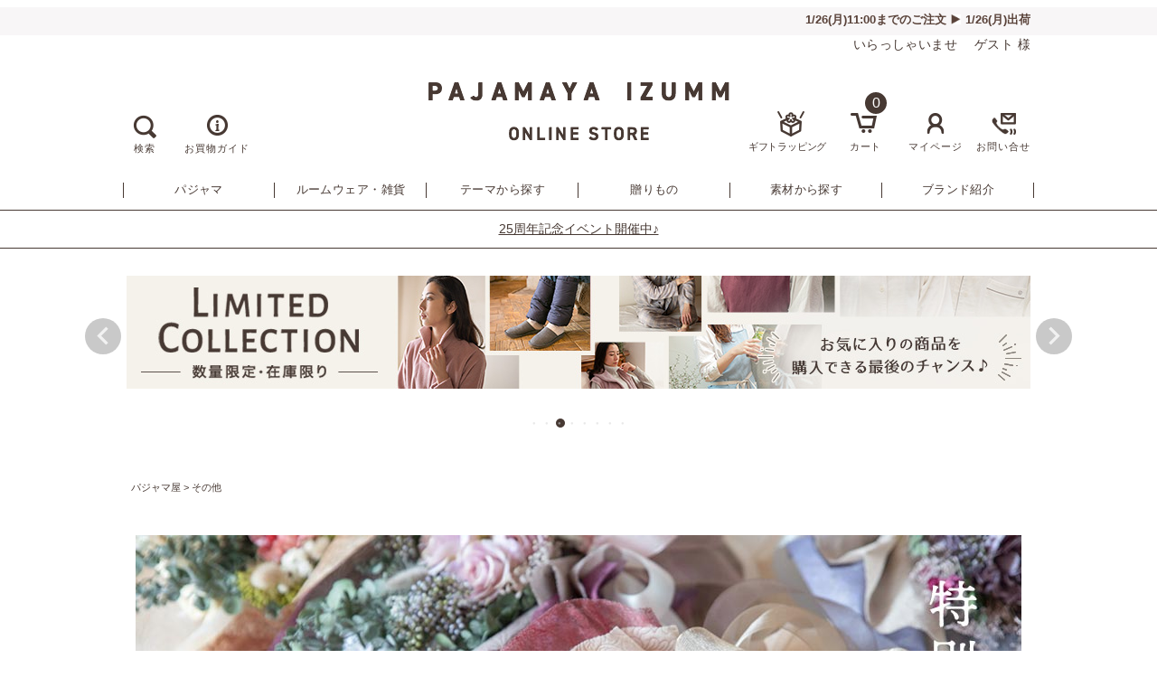

--- FILE ---
content_type: text/html;charset=UTF-8
request_url: https://www.pajamaya.com/c/etc001/wpbouqet
body_size: 63783
content:
<!DOCTYPE html>
<html lang="ja"><head>
  <meta charset="UTF-8">
  
  <title>パジャマブーケラッピングチケット おしゃれな花束ラッピングでサプライズプレゼントに - パジャマ屋</title>
  <meta name="viewport" content="width=device-width">


    <meta name="description" content="パジャマやルームウェアを花束のようにラッピングします。商品と一緒にパジャマブーケラッピングチケットを購入してください。還暦祝い・古希祝い・喜寿祝いや、誕生日プレゼント、結婚祝い・結婚式の花束贈呈などに人気。 パジャマ専門店 パジャマ屋の本店サイト。">
    <meta name="keywords" content="パジャマブーケ,ブーケラッピング,ブーケ,花束,ラッピング,包装,プレゼント,ギフト,贈り物,通販">
  
  <link rel="stylesheet" href="https://pajamaya.itembox.design/system/fs_style.css?t=20251118042547">
  <link rel="stylesheet" href="https://pajamaya.itembox.design/generate/theme5/fs_theme.css?t=20251209092248">
  <link rel="stylesheet" href="https://pajamaya.itembox.design/generate/theme5/fs_original.css?t=20251209092248">
  
  <link rel="canonical" href="https://www.pajamaya.com/c/etc001/wpbouqet">
  
  
  
  
  <script>
    window._FS=window._FS||{};_FS.val={"tiktok":{"enabled":false,"pixelCode":null},"recaptcha":{"enabled":false,"siteKey":null},"clientInfo":{"memberId":"guest","fullName":"ゲスト","lastName":"","firstName":"ゲスト","nickName":"ゲスト","stageId":"","stageName":"","subscribedToNewsletter":"false","loggedIn":"false","totalPoints":"","activePoints":"","pendingPoints":"","purchasePointExpiration":"","specialPointExpiration":"","specialPoints":"","pointRate":"","companyName":"","membershipCardNo":"","wishlist":"","prefecture":""},"enhancedEC":{"ga4Dimensions":{"userScope":{"stage":"{@ member.stage_order @}","login":"{@ member.logged_in @}"}},"amazonCheckoutName":"Amazon Pay","measurementId":"G-H6BS5WLSEV","dimensions":{"dimension1":{"key":"log","value":"{@ member.logged_in @}"},"dimension2":{"key":"mem","value":"{@ member.stage_order @}"}}},"shopKey":"pajamaya","device":"PC","productType":"1","cart":{"stayOnPage":false}};
  </script>
  
  <script src="/shop/js/webstore-nr.js?t=20251118042547"></script>
  <script src="/shop/js/webstore-vg.js?t=20251118042547"></script>
  
    <script src="//r2.future-shop.jp/fs.pajamaya/pc/recommend.js"></script>
  
  
  
  
  
  
  
  
    <script type="text/javascript" >
      document.addEventListener('DOMContentLoaded', function() {
        _FS.CMATag('{"fs_member_id":"{@ member.id @}","fs_page_kind":"product","fs_product_url":"wpbouqet"}')
      })
    </script>
  
  
  <!-- **OGPタグ（フリーパーツ）↓↓ -->
<meta property="og:locale" content="ja_JP">
<meta property="og:title" content="パジャマブーケラッピングチケット おしゃれな花束ラッピングでサプライズプレゼントに - パジャマ屋">
<meta property="og:type" content="og:product">
<meta property="og:url" content="https://www.pajamaya.com/c/etc001/wpbouqet">
<meta property="og:image" content="https://pajamaya.itembox.design/product/049/000000004910/000000004910-01-l.jpg?t&#x3D;20260124220936">
<meta property="og:site_name" content="パジャマ屋">
<meta property="og:description" content="パジャマやルームウェアを花束のようにラッピングします。商品と一緒にパジャマブーケラッピングチケットを購入してください。還暦祝い・古希祝い・喜寿祝いや、誕生日プレゼント、結婚祝い・結婚式の花束贈呈などに人気。 パジャマ専門店 パジャマ屋の本店サイト。">
<!-- **OGPタグ（フリーパーツ）↑↑ -->
<link rel="stylesheet" type="text/css" href="https://pajamaya.itembox.design/item/wrapping/wpbouqet/css/wpbouqet.css">

<style>
<!--
/* バリエーションのサムネキャプションを消す */
.fs-c-productThumbnail__image__caption,
.fs-c-productCarouselMainImage__thumbnail__caption,
.fs-c-productCarouselMainImage__image__caption
{
 display:none;
}
-->
</style>

<style>
<!--
/* 商品一覧レビュー表示CSS */
.productRating {
 display:flex;
 align-items:flex-end;
 flex-wrap:wrap;
}
.ratingcount-0 {
 display:none;
}
.fs-c-rating {
 display:flex;
}

/* 商品詳細レビュー吹き出し表示CSS */
.review_box {
 position: relative;
 font-size: 0.8rem;
 background: #bba99c;
 color: #fff;
 padding: 7px;
 line-height: 1;
 border-radius: 3px;
}
.review_box::before {
 content: "";
 position: absolute;
 top: 50%;
 left: -10px;
 margin-top: -4px;
 border: 4px solid transparent;
 border-right: 7px solid #bba99c;
}
-->
</style>
<script type='text/javascript' src="https://pajamaya.itembox.design/item/js/ofi.min.js"></script>

<script>
objectFitImages('.object-fit-img');
</script>
<link rel="stylesheet" type="text/css" href="https://pajamaya.itembox.design/item/css/slick.css">
<link rel="stylesheet" type="text/css" href="https://pajamaya.itembox.design/item/css/slick-theme.css">
<script type="text/javascript" src="https://pajamaya.itembox.design/item/js/jquery-3.3.1.min.js"></script>
<script type='text/javascript' src="https://pajamaya.itembox.design/item/js/slick.min.js"></script>
<script type='text/javascript' src="https://pajamaya.itembox.design/item/js/style.js?2025"></script>
<!-- ▼レコメンド▼今まで見た商品 -->
<!--script type="text/javascript"-->
<!--
try{
_rcmdjp._displayHistory({
template:'fs_history_sidebox' // テンプレート名
});
}catch(err){}
//-->
<!--/script-->
<!-- ▲レコメンド▲今まで見た商品 -->
<!-- return smartphone page -->
<script type="text/javascript"> 
if ((navigator.userAgent.indexOf('iPhone') > 0 && navigator.userAgent.indexOf('iPad') == -1) || navigator.userAgent.indexOf('iPod') > 0 || navigator.userAgent.indexOf('Android') > 0) { 
document.write('<div class="FS2_ReturnSP"><span class="FS2_ReturnSP_Btn" onclick="fs_force_pc_delete()">このページをスマートフォン用に切り替え</span></div>'); 
} 
</script>
<link rel="stylesheet" type="text/css" href="https://pajamaya.itembox.design/item/css/style.css?t=20260124220623">
<script async src="https://www.googletagmanager.com/gtag/js?id=G-H6BS5WLSEV"></script>

<script><!--
_FS.setTrackingTag('%3C%21--+Google+Analytics+--%3E%0A%3Cscript%3E%0A%28function%28i%2Cs%2Co%2Cg%2Cr%2Ca%2Cm%29%7Bi%5B%27GoogleAnalyticsObject%27%5D%3Dr%3Bi%5Br%5D%3Di%5Br%5D%7C%7Cfunction%28%29%7B%0A%28i%5Br%5D.q%3Di%5Br%5D.q%7C%7C%5B%5D%29.push%28arguments%29%7D%2Ci%5Br%5D.l%3D1*new+Date%28%29%3Ba%3Ds.createElement%28o%29%2C%0Am%3Ds.getElementsByTagName%28o%29%5B0%5D%3Ba.async%3D1%3Ba.src%3Dg%3Bm.parentNode.insertBefore%28a%2Cm%29%0A%7D%29%28window%2Cdocument%2C%27script%27%2C%27https%3A%2F%2Fwww.google-analytics.com%2Fanalytics.js%27%2C%27ga%27%29%3B%0A%0Aga%28%27create%27%2C+%27UA-1396546-1%27%2C+%27auto%27%29%3B%0Aga%28%27send%27%2C+%27pageview%27%29%3B%0A%3C%2Fscript%3E%0A%3C%21--+End+Google+Analytics+--%3E%0A%3C%21--+Global+site+tag+%28gtag.js%29+-+Google+Ads%3A+1071977895%282023%2F12%2F12%E6%8B%A1%E5%BC%B5%E3%82%B3%E3%83%B3%E3%83%90%E3%83%BC%E3%82%B8%E3%83%A7%E3%83%B3%E5%AF%BE%E5%BF%9C%29+--%3E%0A%3Cscript+async+src%3D%22https%3A%2F%2Fwww.googletagmanager.com%2Fgtag%2Fjs%3Fid%3DAW-1071977895%22%3E%3C%2Fscript%3E%0A%3Cscript%3E%0Awindow.dataLayer+%3D+window.dataLayer+%7C%7C+%5B%5D%3B%0Afunction+gtag%28%29%7BdataLayer.push%28arguments%29%3B%7D%0Agtag%28%27js%27%2C+new+Date%28%29%29%3B%0Agtag%28%27config%27%2C+%27AW-1071977895%27%2C+%7B+%27+allow_enhanced_conversions%27%3Atrue+%7D%29%3B%0A%3C%2Fscript%3E%0A%3Cscript%3E%0Agtag%28%27event%27%2C%27view_item%27%2C+%7B%0A%27value%27%3A+3960%2C%0A%27items%27%3A+%5B%0A%7B%0A%27id%27%3A+4910%2C%0A%27google_business_vertical%27%3A+%27retail%27%0A%7D%0A%5D%0A%7D%29%3B%0A%3C%2Fscript%3E%0A%3Cscript+type%3D%22text%2Fjavascript%22%3E%0A++++%28function%28c%2Cl%2Ca%2Cr%2Ci%2Ct%2Cy%29%7B%0A++++++++c%5Ba%5D%3Dc%5Ba%5D%7C%7Cfunction%28%29%7B%28c%5Ba%5D.q%3Dc%5Ba%5D.q%7C%7C%5B%5D%29.push%28arguments%29%7D%3B%0A++++++++t%3Dl.createElement%28r%29%3Bt.async%3D1%3Bt.src%3D%22https%3A%2F%2Fwww.clarity.ms%2Ftag%2F%22%2Bi%3B%0A++++++++y%3Dl.getElementsByTagName%28r%29%5B0%5D%3By.parentNode.insertBefore%28t%2Cy%29%3B%0A++++%7D%29%28window%2C+document%2C+%22clarity%22%2C+%22script%22%2C+%22mjwxw5gz4i%22%29%3B%0A%3C%2Fscript%3E%0A%3C%21--+%E3%82%B5%E3%82%A4%E3%83%88%E3%82%B8%E3%82%A7%E3%83%8D%E3%83%A9%E3%83%AB%E3%82%BF%E3%82%B0+--%3E%0A%3Cscript+async+src%3D%22https%3A%2F%2Fs.yimg.jp%2Fimages%2Flisting%2Ftool%2Fcv%2Fytag.js%22%3E%3C%2Fscript%3E%0A%3Cscript%3E%0Awindow.yjDataLayer+%3D+window.yjDataLayer+%7C%7C+%5B%5D%3B%0Afunction+ytag%28%29+%7B+yjDataLayer.push%28arguments%29%3B+%7D%0Aytag%28%7B%22type%22%3A%22ycl_cookie%22%2C+%22config%22%3A%7B%22ycl_use_non_cookie_storage%22%3Atrue%7D%7D%29%3B%0A%3C%2Fscript%3E%0A%0A%3C%21--+%E3%82%B5%E3%82%A4%E3%83%88%E3%83%AA%E3%82%BF%E3%83%BC%E3%82%B2%E3%83%86%E3%82%A3%E3%83%B3%E3%82%B0%E3%82%BF%E3%82%B0+--%3E%0A%3Cscript+async+src%3D%22https%3A%2F%2Fs.yimg.jp%2Fimages%2Flisting%2Ftool%2Fcv%2Fytag.js%22%3E%3C%2Fscript%3E%0A%3Cscript%3E%0Awindow.yjDataLayer+%3D+window.yjDataLayer+%7C%7C+%5B%5D%3B%0Afunction+ytag%28%29+%7B+yjDataLayer.push%28arguments%29%3B+%7D%0Aytag%28%7B%0A++%22type%22%3A%22yss_retargeting%22%2C%0A++%22config%22%3A+%7B%0A++++%22yahoo_ss_retargeting_id%22%3A+%221000020206%22%2C%0A++++%22yahoo_sstag_custom_params%22%3A+%7B%0A++++%7D%0A++%7D%0A%7D%29%3B%0A%3C%2Fscript%3E%0A%3Cscript%3E%28function%28w%2Cd%2Ct%2Cr%2Cu%29%7Bvar+f%2Cn%2Ci%3Bw%5Bu%5D%3Dw%5Bu%5D%7C%7C%5B%5D%2Cf%3Dfunction%28%29%7Bvar+o%3D%7Bti%3A%22343185953%22%2C+enableAutoSpaTracking%3A+true%7D%3Bo.q%3Dw%5Bu%5D%2Cw%5Bu%5D%3Dnew+UET%28o%29%2Cw%5Bu%5D.push%28%22pageLoad%22%29%7D%2Cn%3Dd.createElement%28t%29%2Cn.src%3Dr%2Cn.async%3D1%2Cn.onload%3Dn.onreadystatechange%3Dfunction%28%29%7Bvar+s%3Dthis.readyState%3Bs%26%26s%21%3D%3D%22loaded%22%26%26s%21%3D%3D%22complete%22%7C%7C%28f%28%29%2Cn.onload%3Dn.onreadystatechange%3Dnull%29%7D%2Ci%3Dd.getElementsByTagName%28t%29%5B0%5D%2Ci.parentNode.insertBefore%28n%2Ci%29%7D%29%28window%2Cdocument%2C%22script%22%2C%22%2F%2Fbat.bing.com%2Fbat.js%22%2C%22uetq%22%29%3B%3C%2Fscript%3E');
--></script>
</head>
<body class="fs-body-product fs-body-product-wpbouqet" id="fs_ProductDetails">
<script><!--
_FS.setTrackingTag('%3Cscript%3E%0A%28function%28w%2Cd%2Cs%2Cc%2Ci%29%7Bw%5Bc%5D%3Dw%5Bc%5D%7C%7C%7B%7D%3Bw%5Bc%5D.trackingId%3Di%3B%0Avar+f%3Dd.getElementsByTagName%28s%29%5B0%5D%2Cj%3Dd.createElement%28s%29%3Bj.async%3Dtrue%3B%0Aj.src%3D%27%2F%2Fcdn.contx.net%2Fcollect.js%27%3Bf.parentNode.insertBefore%28j%2Cf%29%3B%0A%7D%29%28window%2Cdocument%2C%27script%27%2C%27contx%27%2C%27CTX-x-mQBWgQzi%27%29%3B%0A%3C%2Fscript%3E%0A');
--></script>
<div class="fs-l-page">
<header class="fs-l-header">
<a name="s-top"></a>

<!--/------ header/ -->
<header>
<div id="header">

<div class="header-information-wrap">
<div class="wrap">

<p class="header-information float_r"><iframe src="https://www.pajamaya.com/s/shipping_java.htm" frameborder="0" scrolling="no" width="360" height="20"></iframe></p>

</div>
<!-- **ウェルカムメッセージ（フリーパーツ ）↓↓ -->
<div class="fs-l-header__welcomeMsg fs-clientInfo">
  <div class="fs-p-welcomeMsg">いらっしゃいませ　{@ member.last_name @} {@ member.first_name @} 様</div>
  <div class="fs-p-memberInfo is-loggedIn--{@ member.logged_in @}">
    <span class="fs-p-memberInfo__stage is-staged--{@ member.stage_no @}">{@ member.stage_name @}会員</span>
    <span class="fs-p-memberInfo__points">（保有ポイント：{@ member.active_points @}pt）</span>
  </div>
</div>
<!-- **ウェルカムメッセージ（フリーパーツ ）↑↑ -->
</div>

<div class="header-contents">
<div class="wrap">
<div class="header-search-wrap">
<div class="header-search subnavi-link"><img src="https://pajamaya.itembox.design/item/img/common/icon_search.png" alt="検索"><p>検索</p></div>
<a href="/f/guide" class="subnavi-link info"><div class="img-wrap"><img src="https://pajamaya.itembox.design/item/img/common/headericon_info.png" alt="お買物ガイド"></div><p>お買物ガイド</p></a>
</div>

<div class="header-search-popup">
<div class="search-popup-inner">
<form action="/p/search" method="get">
<input type="hidden" name="_e_k" value="Ａ" />
<div class="search-popup-box">
<div class="keyword-txt-wrap">
<div class="search-ttl">キーワードで探す</div>
<input type="text" name="keyword"　placeholder="" id="search_keyword_input">
<div class="btn-wrap center"><button type="submit" class="btn search">検 索</button></div>
</div>
<div class="price-txt-wrap">
<div class="search-ttl">金額から探す</div>
<input name="minprice" type="text" class="price" size="6" maxlength="9">
～
<input name="maxprice" type="text" class="price" size="6" maxlength="9">
円
<div class="btn-wrap center"><button type="submit" class="btn search">検 索</button></div>
</div>

<div class="keyword-tag-wrap">
<div class="search-ttl">気になるキーワード</div>
<ul>
<li><a href="/c/tokushulist/0000000966">入院</a></li>
<li><a href="/c/0000000295/gift018">ペア</a></li>
<li><a href="/c/0000000295/gift011">還暦祝い</a></li>
<li><a href="/c/0000000295/0000000666">古希祝い</a></li>
<li><a href="/p/search?keyword=社会の窓">社会の窓</a></li>
</ul>
</div>
</div>

</form>
<div class="close-btn"></div>
</div>

<div class="overlay"></div>
</div>
<div class="header-cashless-bnr"></div>
<div class="logo-wrap">
<a href="/"><div class="header-logo"><img src="https://pajamaya.itembox.design/item/img/common/logo.png" alt="パジャマ屋イズム"></div><div class="header-store-name"><img src="https://pajamaya.itembox.design/item/img/common/online_store.png" alt="ONLINE STORE"></div></a>
</div>
<ul class="header-subnavi">
<li>
<a href="/c/0000000187" class="subnavi-link giftbox" title="ギフトラッピング"><div class="img-wrap"><img src="https://pajamaya.itembox.design/item/img/common/headericon_giftbox.png" alt="ギフトラッピング"></div><p>ギフトラッピング</p></a>
</li>
<li class="subnavi-search">
<div class="subnavi-link search" title="検索"><div class="img-wrap"><img src="https://pajamaya.itembox.design/item/img/common/icon_search.png" alt="検索"></div></div>
</li>
<li>
<a href="/p/cart" class="subnavi-link cart" title="カート">

<!-- **商品数表示カートボタン （フリーパーツ） ↓↓ -->
<div class="fs-p-scrollingCartButton" id="fs_p_scrollingCartButton">
    <span class="fs-p-cartItemNumber fs-client-cart-count fs-clientInfo"></span>
</div>
<script>
  function handler(entries, observer) {
    for (entry of entries) {
      if (entry.isIntersecting) {
        document.getElementById('fs_p_scrollingCartButton').style.display = 'none';
      } else {
        document.getElementById('fs_p_scrollingCartButton').style.display = 'block';
      }
    }
  }
  let observer = new IntersectionObserver(handler);
  observer.observe(document.getElementById("fs_p_headerNavigation"));
</script>
<!-- **商品数表示カートボタン （フリーパーツ） ↑↑ -->

<div class="img-wrap">
<img src="https://pajamaya.itembox.design/item/img/common/headericon_cart.png" alt="カート"></div><p>カート</p></a>
</li>
<li class="subnavi-login">
<a href="/my/top" class="subnavi-link" title="マイページ"><div class="img-wrap"><img src="https://pajamaya.itembox.design/item/img/common/headericon_login.png" alt="マイページ"></div><p>マイページ</p></a>
</li>
<li>
<a href="/f/otoiawase" class="subnavi-link contact" title="問い合わせ"><div class="img-wrap"><img src="https://pajamaya.itembox.design/item/img/common/headericon_contact.png" alt="問い合わせ"></div><p>お問い合せ</p></a>
</li>
</ul>
</div>
</div>

<div class="gnavi-wrap">
<nav id="gnavi">
<ul class="gnavi-main-list">
<li class="dd-list -pajama">
<a href="#" class="gnavi-main-link ddmenu-ttl disable"><span>パジャマ</span></a>
<div class="header-dropdown-wrap">
<div class="wrap">
<div class="dd-menu-wrap">
<div class="dd-menu-list">
<div class="dd-menu-cat haslink cat-pajama-ladies"><a href="/c/0000000645/0000000101">レディース</a></div>
<ul>
<li><a href="/c/0000000645/0000000101/0000000101a" class="h-icon-menu l-half">半袖・七分袖パジャマ</a></li>
<li><a href="/c/0000000645/0000000101/0000000101b" class="h-icon-menu l-long-thin">長袖パジャマ・薄手</a></li>
<li><a href="/c/0000000645/0000000101/0000000101c" class="h-icon-menu l-long-midthick">長袖パジャマ・中厚手</a></li>
<li><a href="/c/0000000645/0000000101/0000000101d" class="h-icon-menu l-long-thick">長袖パジャマ・厚手</a></li>
<li><a href="/c/0000000645/0000000101/0000000212" class="h-icon-menu l-dress">ワンピース</a></li>
</ul>
</div>
<div class="dd-menu-list">
<div class="dd-menu-cat haslink cat-pajama-mens"><a href="/c/0000000645/0000000102">メンズ</a></div>
<ul>
<li><a href="/c/0000000645/0000000102/0000000102a" class="h-icon-menu m-half">半袖パジャマ</a></li>
<li><a href="/c/0000000645/0000000102/0000000102b" class="h-icon-menu m-long-thin">長袖パジャマ・薄手</a></li>
<li><a href="/c/0000000645/0000000102/0000000102c" class="h-icon-menu m-long-midthick">長袖パジャマ・中厚手</a></li>
<li><a href="/c/0000000645/0000000102/0000000102d" class="h-icon-menu m-long-thick">長袖パジャマ・厚手</a></li>
<li><a href="/c/0000000645/0000000102/0000000668" class="h-icon-menu m-sleeper">スリーパー</a></li>
</ul>
</div>
<div class="dd-menu-list">
</div>
<div class="bnr-sizechoice"><a href="/c/tokushulist/0000000121"><img src="https://pajamaya.itembox.design/item/img/common/bnr_sizechoice.png" alt="サイズ選びガイド"></a></div>
</div>
<div class="btn-close">
<span></span>
<span></span>
</div>
</div>
</div>
</li>
<li class="dd-list -wear">
<a href="#" class="gnavi-main-link ddmenu-ttl disable"><span>ルームウェア・雑貨</span></a>
<div class="header-dropdown-wrap">
<div class="wrap">
<div class="dd-menu-wrap">
<div class="dd-menu-list">
<div class="dd-menu-cat haslink cat-goods-wear"><a href="/c/0000000645/0000000105">ルームウェア</a></div>
<ul>
<li><a href="/c/0000000645/0000000105/0000000632" class="h-icon-menu wear-tops">トップス・ワンピース</a></li>
<li><a href="/c/0000000645/0000000105/0000000484" class="h-icon-menu wear-vest">ベスト</a></li>
<li><a href="/c/0000000645/0000000105/0000000483" class="h-icon-menu wear-jacket">ジャケット・カーディガン</a></li>
<li><a href="/c/0000000645/0000000105/0000000424" class="h-icon-menu wear-gown">ガウン・ローブ</a></li>
<li><a href="/c/0000000645/0000000105/0000000457" class="h-icon-menu wear-pants">パンツ</a></li>
</ul>
</div>
<div class="dd-menu-list">
<div class="dd-menu-cat  cat-goods-acce">雑貨</div>
<div class="dd-menu-list-inner">
<ul>
<li><a href="/c/0000000645/0000000105/0000000105a" class="h-icon-menu inner-cape">肩当て</a></li>
<li><a href="/c/0000000645/0000000389" class="h-icon-menu acce-stole">ストール・マフラー</a></li>
<li><a href="/c/0000000645/0000000299" class="h-icon-menu acce-blanket">ブランケット・ひざ掛け</a></li>
<li><a href="/c/0000000645/0000000443/0000000488" class="h-icon-menu inner-boots">ルームブーツ</a></li>
<li><a href="/c/0000000645/0000000948" class="h-icon-menu acce-apron">エプロン</a></li>
</ul>
<ul>
<li><a href="/c/0000000645/0000000104" class="h-icon-menu inner-shirt">レディース肌着・インナー</a></li>
<li><a href="/c/0000000645/0000000443" class="h-icon-menu inner-socks">くつ下・レッグウエア</a></li>
<li><a href="/c/0000000645/0000000400" class="h-icon-menu acce-towel">タオル・ハンカチ</a></li>
<li><a href="/c/0000000645/0000000230" class="h-icon-menu acce-home">おやすみアイテム</a></li>
</ul>
</div>
</div>
</div>
<div class="btn-close">
<span></span>
<span></span>
</div>
</div>
</div>
</li>

<li class="dd-list -theme">
<a href="#" class="gnavi-main-link ddmenu-ttl disable"><span>テーマから探す</span></a>
<div class="header-dropdown-wrap">
<div class="wrap">
<div class="dd-menu-wrap">
<div class="dd-menu-list">
<ul class="theme-list">

<li>
<a href="/c/0000000122/0000000122d">
<div class="thumb"><img src="https://pajamaya.itembox.design/item/c/theme/theme-winter.jpg" alt="冬特集”"></div>
<p class="theme-ttl">冬の「あったか～い」を<br>あつめました</p>
</a>
</li>
<li>
<a href="/c/0000000122/0000000122d/0000000951">
<div class="thumb"><img src="https://pajamaya.itembox.design/item/c/theme/theme-lowerwarmer.jpg" alt="腰と足元を温めるアイテム"></div>
<p class="theme-ttl">腰と足元を温めるアイテム</p>
</a>
</li>
<li>
<a href="/c/tokushulist/onkatsu">
<div class="thumb"><img src="https://pajamaya.itembox.design/item/c/theme/theme-onkatsu.jpg" alt="だから、からだ、あたためる"></div>
<p class="theme-ttl">美肌温活部『温和』</p>
</a>
</li>
<li>
<a href="/c/0000000295/gift001">
<div class="thumb"><img src="https://pajamaya.itembox.design/item/c/theme/theme-birthday.jpg" alt="誕生日プレゼント"></div>
<p class="theme-ttl">いくつになっても嬉しいね<br>“誕生日プレゼント”</p>
</a>
</li>

<!-- / not use /

<li>
<a href="/c/0000000645/haori">
<div class="thumb"><img src="https://pajamaya.itembox.design/item/c/theme/theme-haori.jpg" alt="ちょっと便利な羽織りもの"></div>
<p class="theme-ttl">ちょっと便利な羽織りもの</p>
</a>
</li>
<li>
<a href="/c/tokushulist/bousai">
<div class="thumb"><img src="https://pajamaya.itembox.design/item/c/theme/theme-bousai.jpg" alt="防災を考えたパジャマと羽織りもの"></div>
<p class="theme-ttl">“いざ” に備えるパジャマと羽織りもの</p>
</a>
</li>
<li>
<a href="/c/0000000645/0000000230">
<div class="thumb"><img src="https://pajamaya.itembox.design/item/c/theme/theme-sleepitems.jpg" alt="“おやすみなさい”に寄り添うアイテム"></div>
<p class="theme-ttl">“おやすみなさい”に寄り添うアイテム</p>
</a>
</li>
<li>
<a href="/c/0000000295">
<div class="thumb"><img src="https://pajamaya.itembox.design/item/c/theme/them-gift.jpg" alt="嬉しい楽しい♪ 素敵な “おくりもの選び”"></div>
<p class="theme-ttl">嬉しい楽しい♪ 素敵な “おくりもの選び”</p>
</a>
</li>
<li>
<a href="/c/tokushulist/0000000966">
<div class="thumb"><img src="https://pajamaya.itembox.design/item/c/theme/theme-nyuuin.jpg" alt="突然でも慌てない入院準備"></div>
<p class="theme-ttl">入院パジャマと入院準備リスト</p>
</a>
</li>
<li>
<a href="/c/0000000173">
<div class="thumb"><img src="https://pajamaya.itembox.design/item/c/theme/theme-gauze.jpg" alt="“やっぱりいいね、やさしいね”ガーゼ再発見"></div>
<p class="theme-ttl">“やっぱりいいね、やさしいね”ガーゼ再発見</p>
</a>
</li>
<li>
<a href="/c/tokushulist/0000001028">
<div class="thumb"><img src="https://pajamaya.itembox.design/item/c/theme/theme-ouchi.jpg" alt="おうち時間”"></div>
<p class="theme-ttl">これからの暮らしを考える、おうち時間</p>
</a>
</li>
<li>
<a href="/c/tokushulist/0000000421">
<div class="thumb"><img src="https://pajamaya.itembox.design/item/c/theme/theme-frontopen.jpg" alt="前開きパジャマ"></div>
<p class="theme-ttl">前開きパジャマ</p>
</a>
</li>
<li>
<a href="/c/0000000295/gift018">
<div class="thumb"><img src="https://pajamaya.itembox.design/item/c/theme/theme-matching.jpg" alt="おそろいでハッピー♪ ふたりのパジャマ"></div>
<p class="theme-ttl">おそろいでハッピー♪ ふたりのパジャマ</p>
</a>
</li>
<li>
<a href="/c/0000000295/gift020a">
<div class="thumb"><img src="https://pajamaya.itembox.design/item/c/theme/theme-wintergift.jpg" alt="お歳暮・お年賀、冬に嬉しい贈り物"></div>
<p class="theme-ttl">お歳暮・お年賀、冬に嬉しい贈り物</p>
</a>
</li>
<li>
<a href="/c/0000000295/gift020b">
<div class="thumb"><img src="https://pajamaya.itembox.design/item/c/theme/theme-summergift.jpg" alt="“夏にもらって嬉しい贈りもの"></div>
<p class="theme-ttl">夏にもらって嬉しい贈りもの</p>
</a>
</li>
<li>
<a href="/c/0000000295/gift003">
<div class="thumb"><img src="https://pajamaya.itembox.design/item/c/theme/theme-mother.jpg" alt="お母さんへ、咲きほこる“ありがとう”"></div>
<p class="theme-ttl">お母さんへ、咲きほこる<br>“ありがとう”</p>
</a>
</li>
<li>
<a href="/c/0000000122/0000000731">
<div class="thumb"><img src="https://pajamaya.itembox.design/item/c/theme/theme-spring.jpg" alt="春眠を快眠に"></div>
<p class="theme-ttl">すっきり起きたい<br>春のパジャマ</p>
</a>
</li>
<li>
<a href="/c/0000000295/gift004">
<div class="thumb"><img src="https://pajamaya.itembox.design/item/c/theme/theme-father.jpg" alt="お父さんが歓喜する“癒やしのプレゼント”"></div>
<p class="theme-ttl">お父さんが歓喜する<br>“癒やしのプレゼント”</p>
</a>
</li>
<li>
<a href="/c/0000000122/0000000122b/0000000944">
<div class="thumb"><img src="https://pajamaya.itembox.design/item/c/theme/theme-summersleep.jpg" alt="真夏の快眠のために"></div>
<p class="theme-ttl">真夏の快眠のために</p>
</a>
</li>
<li>
<a href="/c/0000000122/0000000122b/0000000942">
<div class="thumb"><img src="https://pajamaya.itembox.design/item/c/theme/theme-air-conditioner.jpg" alt="夏の冷房対策"></div>
<p class="theme-ttl">夏の冷房対策</p>
</a>
</li>
<li>
<a href="/c/0000000122/0000000122b">
<div class="thumb"><img src="https://pajamaya.itembox.design/item/c/theme/theme-summer.jpg" alt="夏特集"></div>
<p class="theme-ttl">暑い夏を、涼しく快適に！</p>
</a>
</li>
<li>
<a href="/c/0000000295/gift005">
<div class="thumb"><img src="https://pajamaya.itembox.design/item/c/theme/theme-keirou.jpg" alt="敬老の日特集"></div>
<p class="theme-ttl">じいちゃん・ばあちゃん<br>ずっとお元気で</p>
</a>
</li>
<li>
<a href="/c/0000000122/0000000217">
<div class="thumb"><img src="https://pajamaya.itembox.design/item/c/theme/theme-autumn.jpg" alt="秋特集"></div>
<p class="theme-ttl">秋の夜長に<br>癒やしのパジャマを</p>
</a>
</li>
<li>
<a href="/c/0000000295/0000000348">
<div class="thumb"><img src="https://pajamaya.itembox.design/item/c/theme/them-iihuuhu.jpg" alt="いい夫婦の日"></div>
<p class="theme-ttl">何度でも、プロポーズしよう</p>
</a>
</li>
<li>
<a href="/c/0000000295/gift006">
<div class="thumb"><img src="https://pajamaya.itembox.design/item/c/theme/theme-xmas.jpg" alt="クリスマス特集"></div>
<p class="theme-ttl">カラダもココロも<br>“ほっこり” クリスマス</p>
</a>
</li>
-->

</ul>
</div>
<div class="dd-menu-list">
<a href="/c/tokushulist">その他のテーマ一覧はこちら <span>>></span></a>
</div>
<div class="btn-close">
<span></span>
<span></span>
</div>
</div>
</div>
</div>
</li>


<li class="dd-list -gift">
<a href="#" class="gnavi-main-link ddmenu-ttl disable"><span>贈りもの</span></a>
<div class="header-dropdown-wrap">
<div class="wrap">
<div class="dd-menu-wrap">
<div class="dd-menu-list">
<div class="dd-menu-cat gift cat-gift-event">四季折々の贈り物</div>
<ul>
<li><a href="/c/0000000295/gift003">母の日</a></li>
<li><a href="/c/0000000295/gift004">父の日</a></li>
<li><a href="/c/0000000295/gift005">敬老の日</a></li>
<li><a href="/c/0000000295/gift006">クリスマス</a></li>
<li><a href="/c/0000000295/gift008">バレンタインデー</a></li>
<li><a href="/c/0000000295/gift009">ホワイトデー</a></li>
<li><a href="/c/0000000295/0000000348">いい夫婦の日</a></li>
<li><a href="/c/0000000295/gift020b">夏ギフト・お中元</a></li>
<li><a href="/c/0000000295/gift020a">冬ギフト・お歳暮</a></li>
</ul>
</div>
<div class="dd-menu-list">
<div class="dd-menu-cat gift cat-gift-anniv">年に一度の誕生日</div>
<ul>
<li><a href="/c/0000000295/gift001">誕生日</a></li>
<li><a href="/c/0000000295/gift011">還暦祝い</a></li>
<li><a href="/c/0000000295/0000000666">古希祝い</a></li>
<li><a href="/c/0000000295/0000000666">喜寿祝い</a></li>
<li><a href="/c/0000000295/0000000664">米寿祝い</a></li>
</ul>
</div>
<div class="dd-menu-list">
<div class="dd-menu-cat gift cat-gift-celeb">大切な記念日に</div>
<ul>
<li><a href="/c/0000000295/gift002">結婚祝い</a></li>
<li><a href="/c/0000000295/gift007">内祝い</a></li>
<li><a href="/c/0000000295/0000000985">結婚記念日</a></li>
<li><a href="/c/0000000295/0000000997">結婚披露宴</a></li>
<li><a href="/c/0000000295/gift012">退職祝い</a></li>
</ul>
</div>
<div class="dd-menu-list">
<div class="dd-menu-cat gift cat-gift-for">贈るお相手</div>
<ul>
<li><a href="/c/0000000295/gift013">女性へ</a></li>
<li><a href="/c/0000000295/gift014">男性へ</a></li>
<li><a href="/c/0000000295/gift016">ご年配の方へ</a></li>
<li><a href="/c/0000000295/gift015">お子さまへ</a></li>
</ul>
</div>
<div class="dd-menu-list">
<div class="dd-menu-cat gift cat-gift-other">その他のギフト</div>
<ul>
<li><a href="/c/0000000295/gift017">ちょっと贅沢に</a></li>
<li><a href="/c/0000000295/gift018">ペアで選べる</a></li>
<li><a href="/c/0000000295/gift019">ささやかなギフト</a></li>
<li><a href="/c/0000000645/0000000280">ギフトセット</a></li>
</ul>
</div>
<div class="bnr-wraping"><a href="/c/0000000187"><img src="https://pajamaya.itembox.design/item/img/common/bnr_wraping.png" alt="ここだけのオリジナルラッピング"></a></div>
<div class="btn-close">
<span></span>
<span></span>
</div>
</div>
</div>
</div>
</li>
<li class="dd-list-fabric">
<a href="#" class="gnavi-main-link ddmenu-ttl disable"><span>素材から探す</span></a>
<div class="header-dropdown-wrap">
<div class="wrap">
<div class="dd-menu-wrap">
<div class="dd-menu-list">
<div class="dd-menu-cat cat-mate-fab">繊維の種類から</div>
<ul>
<li><a href="/c/cotton" class="h-icon-menu fib-cotton">綿</a></li>
<li><a href="/c/silk" class="h-icon-menu fib-silkknit">シルク</a></li>
<li><a href="/c/linen" class="h-icon-menu fib-linen">麻・リネン</a></li>
</ul>
</div>
<div class="dd-menu-list">
<div class="dd-menu-cat cat-mate-cloth">生地の種類から</div>
<ul>
<li><a href="/c/0000000173" class="h-icon-menu cloth-gauze">ガーゼ</a></li>
<li><a href="/c/knit" class="h-icon-menu cloth-knit">ニット</a></li>
<li><a href="/c/0000000298" class="h-icon-menu cloth-pile">パイル</a></li>
<li><a href="/c/0000000154" class="h-icon-menu cloth-fleece">フリース</a></li>
</ul>
</div>
<div class="dd-menu-list">
<div class="dd-menu-cat cat-mate-other">その他</div>
<ul>
<li><a href="/c/0000000157" class="h-icon-menu other-down">ダウン</a></li>
</ul>
</div>
</div>
<div class="btn-close">
<span></span>
<span></span>
</div>
</div>
</div>
</li>
<li class="dd-list-brand">
<a href="#" class="gnavi-main-link ddmenu-ttl disable"><span>ブランド紹介</span></a>
<div class="header-dropdown-wrap">
<div class="wrap">
<div class="header-brand-inner">
<div class="original-brand-wrap">
<div class="header-dropdown-subttl original">オリジナルブランド</div>
<a href="/c/0000000390" class="original-brand-con">
<div class="original-brand-icon"><img src="https://pajamaya.itembox.design/item/img/common/logo_izuum_tate.png" alt="IZUMM"></div>
<div class="original-brand-detail">
<div class="original-brand-detail-ttl">
<img src="https://pajamaya.itembox.design/item/img/common/header_text_izumm.png" alt="PAJAMAYA IZUMM">
<span>パジャマ屋イズム</span>
</div>
<p>専門店ならではの視点で開発したオリジナル素材のパジャマと、素肌に心地よいアイテムを展開。<br>ブランドのこだわりと、素材別にアイテムをご紹介いたします。</p>
<div class="read-more en-txt">more<span>>></span> </div>
</div>
</a>
</div>
<div class="header-dropdown-subttl select">セレクト＆コラボレーションブランド</div>
<ul class="header-brand-list">
<li><a href="/c/0000000645/0000000400/0000001015">今治タオル</a></li>
<li><a href="/c/0000000898/0000000465">SLEEPWALKER</a></li>
<li><a href="/c/0000000898/0000000989">細川ストール</a></li>
<li class="end"><a href="/c/0000000898/0000000928">山本仁商店</a></li>
</ul>
</div>
<div class="btn-close">
<span></span>
<span></span>
</div>
</div>
</div>
</li>
</ul>
</nav>
</div>
<!--PCインフォ・いれるならここ-->

</div>


<!--▼スマホ（レスポンシブ）用メニュー▼ここから-->
<div class="footer-fixed-menu">

<!-- **商品数表示カートボタン （フリーパーツ） ↓↓ -->
<div class="fs-p-scrollingCartButton" id="fs_p_scrollingCartButton">
    <span class="fs-p-cartItemNumber fs-client-cart-count fs-clientInfo"></span>
</div>
<script>
  function handler(entries, observer) {
    for (entry of entries) {
      if (entry.isIntersecting) {
        document.getElementById('fs_p_scrollingCartButton').style.display = 'none';
      } else {
        document.getElementById('fs_p_scrollingCartButton').style.display = 'block';
      }
    }
  }
  let observer = new IntersectionObserver(handler);
  observer.observe(document.getElementById("fs_p_headerNavigation"));
</script>
<!-- **商品数表示カートボタン （フリーパーツ） ↑↑ -->

<div class="fixed-navi home">
<a href="https://www.pajamaya.com/">
<div class="icon"><img src="https://pajamaya.itembox.design/item/img/common/headericon_home.png" alt="ホーム"></div>
<span>ホーム</span>
</a>
</div>

<div class="fixed-navi cart">
<a href="/p/cart">
<div class="icon"><img src="https://pajamaya.itembox.design/item/img/common/headericon_cart_sp.png" alt="カート"></div>
<span>カート</span>

</a>
</div>

<!--▼ページ下部固定ナビ（中央のみ）▼ここから-->

<!--【25周年】-->
<div class="fixed-navi guide">
<a href="/f/event/anniv25th/">
<div class="icon"><img src="https://pajamaya.itembox.design/item/img/common/headericon_giftbox_sp.png" alt="25周年記念イベント"></div>
<span style="font-weight:900;">＼&nbsp;25周年&nbsp;／</span>
</a>
</div>

<!--【読みもの】-->
<!--div class="fixed-navi guide">
<a href="/motto/nerumaga/" target="_blank">
<div class="icon"><img src="https://pajamaya.itembox.design/item/img/common/headericon_read_sp.png" alt="読みもの"></div>
<span>読みもの</span>
</a>
</div-->

<!-- 【クリスマス】-->
<!--div class="fixed-navi center-navi">
<a href="/c/0000000295/gift006">
<div class="icon"><img src="https://pajamaya.itembox.design/item/img/common/headericon_giftbox_sp.png" alt="クリスマスプレゼント"></div>
<span>クリスマス</span>
</a>
</div-->

<!-- 【母の日】-->
<!--div class="fixed-navi center-navi">
<a href="/c/0000000295/gift003">
<div class="icon"><img src="https://pajamaya.itembox.design/item/img/common/headericon_giftbox_sp.png" alt="母の日ギフト"></div>
<span>母の日ギフト</span>
</a>
</div-->

<!-- 【父の日】-->
<!--div class="fixed-navi center-navi">
<a href="/c/0000000295/gift004">
<div class="icon"><img src="https://pajamaya.itembox.design/item/img/common/headericon_giftbox_sp.png" alt="父の日ギフト"></div>
<span>父の日ギフト</span>
</a>
</div-->

<!-- 【敬老の日】-->
<!--div class="fixed-navi center-navi">
<a href="/c/0000000295/gift005">
<div class="icon"><img src="https://pajamaya.itembox.design/item/img/common/headericon_giftbox_sp.png" alt="敬老特集"></div>
<span>敬老ギフト</span>
</a>
</div-->

<!-- 【いい夫婦の日】-->
<!--div class="fixed-navi center-navi">
<a href="/c/0000000295/0000000348">
<div class="icon"><img src="https://pajamaya.itembox.design/item/img/common/headericon_giftbox_sp.png" alt="いい夫婦の日ギフト"></div>
<span>いい夫婦の日</span>
</a>
</div-->

<!-- 【バレンタイン】-->
<!--div class="fixed-navi center-navi">
<a href="/c/0000000295/gift008">
<div class="icon"><img src="https://pajamaya.itembox.design/item/img/common/headericon_giftbox_sp.png" alt="バレンタインギフト"></div>
<span>バレンタイン</span>
</a>
</div-->

<!-- 【ホワイトデー】-->
<!--div class="fixed-navi center-navi">
<a href="/c/0000000295/gift009">
<div class="icon"><img src="https://pajamaya.itembox.design/item/img/common/headericon_giftbox_sp.png" alt="ホワイトデーギフト"></div>
<span>ホワイトデー</span>
</a>
</div-->

<div class="fixed-navi search has-popup icon-menu">
<a href="#" class="disable">
<div class="menu"><span></span></div>
<div class="icon ddplus"><img src="https://pajamaya.itembox.design/item/img/common/headericon_search_sp.png" alt="検索"></div>
<span>検索</span>
</a>
<div class="fixed-navi-popup">
<div class="search-popup-box">
<form action="/p/search" method="get">
<input type="hidden" name="_e_k" value="Ａ">
<div class="search-ttl">キーワードで探す</div>
<div class="search-btn-wrap">
<input type="text" name="keyword"　placeholder="" id="search_keyword_input_sp">
<button type="submit" class="search-btn"></button>
</div>
<div class="price-txt-wrap-sp">
<div class="search-ttl">金額から探す</div>
<input name="minprice" type="text" class="price" size="6" maxlength="9">
～
<input name="maxprice" type="text" class="price" size="6" maxlength="9">
円
<div class="btn-wrap center"><button type="submit" class="btn search">検 索</button></div>
</div>
</form>
<div class="search-ttl">気になるキーワード</div>
<div class="keyword-tag-wrap">
<ul>
<li><a href="/c/tokushulist/0000000966">入院</a></li>
<li><a href="/c/0000000295/gift018">ペア</a></li>
<li><a href="/c/0000000295/gift011">還暦祝い</a></li>

<li><a href="/c/0000000295/0000000666">古希祝い</a></li>
<li><a href="/p/search?keyword=社会の窓">社会の窓</a></li>
</ul>
</div>
</div>
</div>
</div>

<div class="fixed-navi has-popup">
<a href="#" class="disable">
<div class="menu"><span></span></div>
<span>メニュー</span>
</a>
<div class="fixed-navi-popup popup-menu">

<div class="fs-l-header__welcomeMsg fs-clientInfo">
  <div class="fs-p-welcomeMsg">いらっしゃいませ　{@ member.last_name @} {@ member.first_name @} 様</div>
  <div class="fs-p-memberInfo is-loggedIn--{@ member.logged_in @}">
    <span class="fs-p-memberInfo__stage is-staged--{@ member.stage_no @}">{@ member.stage_name @}会員</span>
    <span class="fs-p-memberInfo__points">（保有ポイント：{@ member.active_points @}pt）</span>
  </div>
</div>

<a href="/my/top" class="popup-login-btn arrow-link">マイページ/新規会員登録</a>
<a href="/c/0000000187" class="wrapping-btn arrow-link">ギフトラッピングについて</a>
<ul class="popup-navi-cat">
<li>
<a href="#" class="has-ddmenu active">パジャマ</a>
<div class="dd-menu-wrap open">
<div class="dd-menu-list">
<div class="dd-menu-cat cat-pajama-ladies">レディース</div>
<ul>
<li><a href="/c/0000000645/0000000101" class="h-icon-menu l-long-thin">すべてのレディースパジャマ</a></li>
<li><a href="/c/0000000645/0000000101/0000000101a" class="h-icon-menu l-half">半袖・七分袖パジャマ</a></li>
<li><a href="/c/0000000645/0000000101/0000000101b" class="h-icon-menu l-long-thin">長袖パジャマ・薄手</a></li>
<li><a href="/c/0000000645/0000000101/0000000101c" class="h-icon-menu l-long-midthick">長袖パジャマ・中厚手</a></li>
<li><a href="/c/0000000645/0000000101/0000000101d" class="h-icon-menu l-long-thick">長袖パジャマ・厚手</a></li>
<li><a href="/c/0000000645/0000000101/0000000212" class="h-icon-menu l-dress">ワンピース</a></li>
</ul>
</div>
<div class="dd-menu-list">
<div class="dd-menu-cat cat-pajama-mens">メンズ</div>
<ul>
<li><a href="/c/0000000645/0000000102" class="h-icon-menu m-long-thin">すべてのメンズパジャマ</a></li>
<li><a href="/c/0000000645/0000000102/0000000102a" class="h-icon-menu m-half">半袖パジャマ</a></li>
<li><a href="/c/0000000645/0000000102/0000000102b" class="h-icon-menu m-long-thin">長袖パジャマ・薄手</a></li>
<li><a href="/c/0000000645/0000000102/0000000102c" class="h-icon-menu m-long-midthick">長袖パジャマ・中厚手</a></li>
<li><a href="/c/0000000645/0000000102/0000000102d" class="h-icon-menu m-long-thick">長袖パジャマ・厚手</a></li>
<li><a href="/c/0000000645/0000000102/0000000668" class="h-icon-menu m-sleeper">スリーパー</a></li>
</ul>
</div>
<div class="dd-menu-list">
<p class="dd-menu-page -sizechoose"><a href="/c/tokushulist/0000000121">サイズ選びガイド</a></p>
</div>
</div>
</li>

<li>
<a href="#" class="has-ddmenu">ルームウェア・雑貨</a>
<div class="dd-menu-wrap">
<div class="dd-menu-list">
<div class="dd-menu-cat cat-goods-wear active">ルームウェア</div>
<ul>
<li><a href="/c/0000000645/0000000105" class="h-icon-menu wear-jacket">すべてのルームウェア</a></li>
<li><a href="/c/0000000645/0000000105/0000000632" class="h-icon-menu wear-tops">トップス・ワンピース</a></li>
<li><a href="/c/0000000645/0000000105/0000000484" class="h-icon-menu wear-vest">ベスト</a></li>
<li><a href="/c/0000000645/0000000105/0000000483" class="h-icon-menu wear-jacket">ジャケット・カーディガン</a></li>
<li><a href="/c/0000000645/0000000105/0000000424" class="h-icon-menu wear-gown">ガウン・ローブ</a></li>
<li><a href="/c/0000000645/0000000105/0000000457" class="h-icon-menu wear-pants">パンツ</a></li>
</ul>
</div>
<div class="dd-menu-list">
<div class="dd-menu-cat cat-goods-acce active">雑貨</div>
<ul>
<li><a href="/c/0000000645/0000000105/0000000105a" class="h-icon-menu inner-cape">肩当て</a></li>
<li><a href="/c/0000000645/0000000389" class="h-icon-menu acce-stole">ストール・マフラー</a></li>
<li><a href="/c/0000000645/0000000299" class="h-icon-menu acce-blanket">ブランケット・ひざ掛け</a></li>
<li><a href="/c/0000000645/0000000443/0000000488" class="h-icon-menu inner-boots">ルームブーツ</a></li>
<li><a href="/c/0000000645/0000000948" class="h-icon-menu acce-apron">エプロン</a></li>
<li><a href="/c/0000000645/0000000104" class="h-icon-menu inner-shirt">レディース肌着・インナー</a></li>
<li><a href="/c/0000000645/0000000443" class="h-icon-menu inner-socks">くつ下・レッグウエア</a></li>
<li><a href="/c/0000000645/0000000400" class="h-icon-menu acce-towel">タオル・ハンカチ</a></li>
<li><a href="/c/0000000645/0000000230" class="h-icon-menu acce-home">おやすみアイテム</a></li>
</ul>
</div>
</div>
</li>

<li>
<a href="#" class="has-ddmenu">素材から探す</a>
<div class="dd-menu-wrap">

<div class="dd-menu-list">
<div class="dd-menu-cat cat-goods-wear h-icon-menu cloth-gauze active">ガーゼ</div>
<ul class="navi-sozai-list navi-sozai-list2">
<li><a href="/c/0000000173/0000000698">伸びるガーゼ“ノビーゼ”</a></li>
<li><a href="/c/0000000173/0000000431">綿100％ 2重ガーゼ</a></li>
<li><a href="/c/0000000173/0000001004">今治 3重ガーゼ</a></li>
<li><a href="/c/0000000173">すべてのガーゼ素材</a></li>
</ul>
</div>

<div class="dd-menu-list">
<div class="dd-menu-cat cat-goods-wear h-icon-menu fib-cotton active">綿</div>
<ul class="navi-sozai-list navi-sozai-list2">
<li><a href="/c/cotton/cotton01">綿100％</a></li>
<li><a href="/c/cotton/cotton02">綿＋異素材の良いとこ取り</a></li>
<li><a href="/c/cotton">すべての綿素材</a></li>
</ul>
</div>
<div class="dd-menu-list">
<ul class="navi-sozai-list">

<li><a href="/c/knit" class="h-icon-menu cloth-knit">ニット</a></li>
<li><a href="/c/silk" class="h-icon-menu fib-silkknit">シルク</a></li>
<li><a href="/c/0000000298" class="h-icon-menu cloth-pile">パイル</a></li>
<li><a href="/c/0000000154" class="h-icon-menu cloth-fleece">フリース</a></li>
<li><a href="/c/0000000157" class="h-icon-menu other-down">ダウン</a></li>
<li><a href="/c/linen" class="h-icon-menu fib-linen">麻・リネン</a></li>
<li><a href="/c/0000000390" class="h-icon-menu izumm-original">IZUMMオリジナル生地</a></li>

</ul>
</div>
</div>
</li>

<li>
<a href="#" class="has-ddmenu">季節から探す</a>
<div class="dd-menu-wrap">
<ul class="navi-brand-list" style="margin-bottom:12px;">
<li><a href="/c/0000000122/0000000122a">春・秋 向き</a></li>
<li><a href="/c/0000000122/0000000122b">夏 向き</a></li>
<li><a href="/c/0000000122/0000000122d">冬 向き</a></li>
</ul>
</div>
</li>

<li>
<a href="#" class="has-ddmenu">ギフト用途から探す</a>
<div class="dd-menu-wrap">
<ul class="navi-brand-list" style="margin-bottom:12px;">

<li><a href="/c/0000000295/gift003">母の日</a></li>
<li><a href="/c/0000000295/gift004">父の日</a></li>
<li><a href="/c/0000000295/gift005">敬老の日</a></li>
<li><a href="/c/0000000295/gift006">クリスマス</a></li>
<li><a href="/c/0000000295/gift008">バレンタインデー</a></li>
<li><a href="/c/0000000295/gift009">ホワイトデー</a></li>
<li><a href="/c/0000000295/0000000348">いい夫婦の日</a></li>
<li><a href="/c/0000000295/gift020b">夏ギフト・お中元</a></li>
<li><a href="/c/0000000295/gift020a">冬ギフト・お歳暮</a></li>

<li><a href="/c/0000000295/gift001">誕生日</a></li>
<li><a href="/c/0000000295/gift011">還暦祝い</a></li>
<li><a href="/c/0000000295/0000000666">古希祝い</a></li>
<li><a href="/c/0000000295/0000000666">喜寿祝い</a></li>
<li><a href="/c/0000000295/0000000664">米寿祝い</a></li>

<li><a href="/c/0000000295/gift002">結婚祝い</a></li>
<li><a href="/c/0000000295/gift007">内祝い</a></li>
<li><a href="/c/0000000295/0000000985">結婚記念日</a></li>
<li><a href="/c/0000000295/0000000997">結婚披露宴</a></li>
<li><a href="/c/0000000295/gift012">退職祝い</a></li>

<li><a href="/c/0000000295/gift013">女性へ</a></li>
<li><a href="/c/0000000295/gift014">男性へ</a></li>
<li><a href="/c/0000000295/gift016">ご年配の方へ</a></li>
<li><a href="/c/0000000295/gift015">お子さまへ</a></li>

<li><a href="/c/0000000295/gift017">プレミアムギフト</a></li>
<li><a href="/c/0000000295/gift018">ペアで選べる</a></li>
<li><a href="/c/0000000645/0000000280">ギフトセット</a></li>
<li><a href="/c/0000000295/gift019">ぷちギフト</a></li>

</ul>
</div>
</li>

<li><a href="/c/tokushulist">テーマから探す</a></li>

<li>
<a href="#" class="has-ddmenu">ブランド紹介</a>
<div class="dd-menu-wrap">
<ul class="navi-brand-list">
<li><a href="/c/0000000390">パジャマ屋イズム</a></li>
<li><a href="/c/0000000645/0000000400/0000001015">今治タオル</a></li>
<li><a href="/c/0000000898/0000000465">SLEEPWALKER</a></li>
<li><a href="/c/0000000898/0000000989">細川ストール</a></li>
<li><a href="/c/0000000898/0000000928">山本仁商店</a></li>
</ul>
</div>
</li>
</ul>

<div class="fixed-navi-guide">
<div class="fixed-navi-guide-title">パジャマ屋ガイド</div>
<ul class="navi-guide-list">
<li><a href="/f/firsttimeuser">はじめての方へ</a></li>
<li><a href="/f/guide">お買い物ガイド</a></li>
<li><a href="/c/0000000207">私たちが大切にしていること</a></li>
<li><a href="/f/otoiawase">お問い合わせ</a></li>
</ul>

<div class="fixed-navi-guide-title" style="margin-top:20px;">メディアライブラリ</div>
<ul class="navi-guide-list">
<li><a href="/motto/nerumaga/" target="_blank">Webマガジン<img src="https://pajamaya.itembox.design/item/img/common/icon_window.png" style="width: 1rem;height: 1rem;margin-left: 0.5rem;vertical-align: middle;"></a></li>
<li><a href="/motto/nerumaga/column/927/" target="_blank">メディア掲載・衣装提供<img src="https://pajamaya.itembox.design/item/img/common/icon_window.png" style="width: 1rem;height: 1rem;margin-left: 0.5rem;vertical-align: middle;"></a></li>
<li><a href="/f/liveshopping_archive.html">ライブショッピング</a></li>
</ul>

<div class="fixed-navi-sns-title">公式SNS</div>
<ul class="fixed-navi-sns">
<li><a href="https://www.facebook.com/pajamayacom/" target="_blank"><img src="https://pajamaya.itembox.design/item/img/common/sns/icon_facebook.png" alt="Facebook"></a></li>
<li><a href="https://www.instagram.com/pajamaya/" target="_blank"><img src="https://pajamaya.itembox.design/item/img/common/sns/icon_instagram.png" alt="Instagram"></a></li>
<li><a href="/f/guide/line" target="_blank"><img src="https://pajamaya.itembox.design/item/img/common/sns/icon_line.png" alt="LINE"></a></li>
<li><a href="https://twitter.com/pajamaya?s=20" target="_blank"><img src="https://pajamaya.itembox.design/item/img/common/sns/icon_twitter.png" alt="Twitter"></a></li>
<li><a href="https://www.youtube.com/channel/UCCivruF1rkEApkamd8eX3-Q" target="_blank"><img src="https://pajamaya.itembox.design/item/img/common/sns/icon_youtube.png" alt="Youtube"></a></li>
</ul>

<div class="fixed-navi-corporate">
<img src="https://pajamaya.itembox.design/item/img/common/logo_corporate.png?t=20260124220623" alt="株式会社フレックス">
<p><a href="https://www.flex.jp.net/" target="_blank" class="linkWindow">コーポレートサイト</a></p>
</div>
</div>

</div>

</div>
</div>

<div class="fixed-navi-overlay">
</div>

<!--▲スマホ（レスポンシブ）用メニュー▲ここまで-->

</header>
</header>
<div class="infor_txt_pc">
<!--/ パーツ・インフォメーション /-->
<!-- use -->
<div class="infor_txt"><a href="/f/event/anniv25th/">25周年記念イベント開催中♪</a></div>
<!-- use -->

<!-- not use 
<div class="infor_txt sp_only"><img class="infor_imgwrap sp_only" src="https://pajamaya.itembox.design/item/img/top/bn-ordertime-sp.gif" alt="2月3日から当日出荷の締め切り時間が午前11時までに変わります"></div>
<div class="infor_txt pc_only"><span class="c-red">2/3（月）</span>より、当日出荷の締切時間が<span class="c-red">「午前11時まで」</span>に変わります。<br>午前11時を過ぎたご注文は翌営業日以降の出荷となりますのでご注意ください。</div>
<div class="infor_txt"><a href="https://www.pajamaya.com/f/guide/line"><p class="infor_txtwrap pc_only">「友だち登録」でクーポンプレゼント！ LINE登録はこちら</p><img class="infor_imgwrap sp_only" src="https://pajamaya.itembox.design/item/img/top/bn-linefriend-sp.jpg" alt="「友だち登録」でクーポンプレゼント！ LINE登録はこちら"></a></div>
<div class="infor_txt"><span class="sp_only">〇〇</span><span class="sp_only">〇〇</span></div>
<div class="infor_txt"><a href="https://www.pajamaya.com/motto/nerumaga/column/902/" target="_blank">第13回全国ネットショップグランプリ<br class="sp_only">【準グランプリ】を受賞しました！</a></div>

<div class="infor_txt"><a href="/c/0000000295/gift003" target="_top">母の日ギフト　-ご注文受付中♪-</a></div>
<div class="infor_txt"><a href="/c/0000000295/gift004" target="_top">父の日ギフト　-ご注文受付中♪-</a></div>
<div class="infor_txt"><a href="/c/0000000295/gift005" target="_top">敬老の日ギフト　-ご注文受付中♪-</a></div>
<div class="infor_txt"><a href="/c/0000000295/0000000348" target="_top">11月22日は「いい夫婦の日」<br class="sp_only">- ギフトのご注文受付中♪ -</a></div>
<div class="infor_txt"><a href="/c/0000000295/gift006" target="_top">クリスマスプレゼント　-ご注文受付中♪-</a></div>
<div class="infor_txt"><a href="/c/0000000295/gift008" target="_top">バレンタインギフト　-ご注文受付中♪-</a></div>
<div class="infor_txt"><a href="/c/0000000295/gift009" target="_top">ホワイトデーギフト　-ご注文受付中♪-</a></div>
<div class="infor_txt"><a href="/c/0000000122/0000000731" target="_top">春用パジャマと春のルームウェアはこちら</a></div>
<div class="infor_txt"><a href="/c/0000000122/0000000122b" target="_top">夏用パジャマと夏のルームウェアはこちら</a></div>
<div class="infor_txt"><a href="/c/0000000122/0000000217" target="_top">秋用パジャマと秋のルームウェアはこちら</a></div>

<div class="infor_txt"><strong class="c-red">臨時休業のお知らせ > 10月24日(金)</strong><span class="pc_only">&nbsp;</span><br class="sp_only"> 休業日前日11時以降のご注文は、翌営業日に発送</div>
<div class="infor_txt"><strong>夏季休業 8/10(土)&#12316;8/18(日)</strong>&nbsp;<br class="sp_only">8/9(金)11時以降の注文は8/19(月)から発送</div>
<div class="infor_txt"><strong>年末年始休業 12/28(日)&#12316;1/5(月)</strong>&nbsp;<br class="sp_only">12/27(土)11時以降の注文は1/6(火)から発送</div>
<div class="infor_txt c-red"><a href="https://www.kuronekoyamato.co.jp/ytc/chien/chien_hp.html" target="_blank" class="c-red">台風の影響により<br class="sp_only">お荷物の到着に遅れが生じる可能性がございます。<br>&#x3E;&#x3E; 詳しくはこちら &#x3C;&#x3C;</a></div>
<div class="infor_txt"><a href="https://www.yamato-hd.co.jp/important/info_230123.html" target="_blank">天候不良の影響により、荷物のお届けに遅れが発生しております。　詳しくはこちら >>></a></div>
<div class="infor_txt c-red">降雪の影響によりお荷物の到着に遅れが生じる可能性がございます。何とぞご了承くださいますようお願い申し上げます。</div>
<div class="infor_txt c-red">雪の影響でお荷物の到着が遅れる可能性がございます。<br class="sp_only">　<a href="https://www.yamato-hd.co.jp/important/info_250304_1.html" target="_blank">詳しくはこちら >>></a></div>
<div class="infor_txt"><a href="https://www.pajamaya.com/f/shipping_info" target="_top">お荷物のお届けに遅れが生じております。<br class="sp_only">　詳しくはこちら >>></a></div>
<div class="infor_txt"><a href="https://www.pajamaya.com/f/guide/line">お友だち登録でクーポンゲット♪<br class="sp_only">パジャマ屋のLINE登録はこちら</a></div>
-->
</div>
<div class="area_header-banner_pc">
<div class="header-banner_pc fs-pt-carousel fs-c-slick" data-settings="%7B%22dots%22%3Atrue%2C%22arrows%22%3Atrue%2C%22autoplay%22%3Atrue%2C%22autoplaySpeed%22%3A3000%2C%22speed%22%3A300%2C%22adaptiveHeight%22%3Afalse%2C%22slidesToScroll%22%3A1%2C%22slidesToShow%22%3A1%2C%22variableWidth%22%3Afalse%2C%22centerMode%22%3Atrue%2C%22centerPadding%22%3A%7B%22num%22%3A10%2C%22unit%22%3A%22%25%22%7D%2C%22asNavFor%22%3Anull%2C%22touchMove%22%3Afalse%7D">
<div class="fs-pt-carousel__track">
<figure class="fs-pt-carousel__slide">
<a href="https://www.pajamaya.com/f/event/anniv25th/">
<img src="https://pajamaya.itembox.design/item/top_img/bn-anniv25th.jpg?t=20260124220623" alt="bn-anniv25th.jpg">
</a>
</figure>
<figure class="fs-pt-carousel__slide">
<a href="https://www.pajamaya.com/b/bd2">
<img src="https://pajamaya.itembox.design/item/img/top/bn-bulk.jpg?t=20260124220623" alt="最大4枚まで！組み合わせ自由のまとめ買い割引">
</a>
</figure>
<figure class="fs-pt-carousel__slide">
<a href="https://www.pajamaya.com/c/event/event01">
<img src="https://pajamaya.itembox.design/item/img/top/bn-limited.jpg?t=20260124220623" alt="数量限定・在庫限り！アウトレット商品を集めました">
</a>
</figure>
<figure class="fs-pt-carousel__slide">
<a href="https://www.pajamaya.com/f/firsttimeuser">
<img src="https://pajamaya.itembox.design/item/img/top/bn-first.jpg?t=20260124220623" alt="はじめての方へ">
</a>
</figure>
<figure class="fs-pt-carousel__slide">
<a href="/f/info-newitem">
<img src="https://pajamaya.itembox.design/item/top_img/bn-newitem.jpg?t=20260124220623" alt="新商品情報">
</a>
</figure>
<figure class="fs-pt-carousel__slide">
<a href="https://www.pajamaya.com/c/0000001025">
<img src="https://pajamaya.itembox.design/item/img/cabinet/bn-washicotton.jpg?t=20260124220623" alt="和紙糸コットンパジャマ">
</a>
</figure>
<figure class="fs-pt-carousel__slide">
<img src="https://pajamaya.itembox.design/item/img/top/bn-ordertime.gif?t=20260124220623" alt="当日出荷のご注文締め切り時間は午前11時までです。">
</figure>
<figure class="fs-pt-carousel__slide">
<a href="https://www.pajamaya.com/f/guide/guide_returns">
<img src="https://pajamaya.itembox.design/item/top_img/bn-rerturn.jpg?t=20260124220623" alt="返品・交換できます。送料無料、ギフトにも対応いたします。">
</a>
</figure>
</div>
</div>

</div>
<!-- **パンくずリストパーツ （システムパーツ） ↓↓ -->
<nav class="fs-c-breadcrumb">
<ol class="fs-c-breadcrumb__list">
<li class="fs-c-breadcrumb__listItem">
<a href="/">パジャマ屋</a>
</li>
<li class="fs-c-breadcrumb__listItem">
<a href="/c/etc001">その他</a>
</li>
<li class="fs-c-breadcrumb__listItem">
パジャマブーケラッピング チケット pajamaya IZUMM オリジナル 花束のサプライズプレゼント おまかせ ギフト 包装 感謝の気持ち 記念日・お祝いの贈り物 結婚式の両親への花束贈答 祖父母への古希・喜寿祝い 式典の贈答品に
</li>
</ol>
</nav>
<!-- **パンくずリストパーツ （システムパーツ） ↑↑ -->
<main class="fs-l-main fs-l-product4"><div id="fs-page-error-container" class="fs-c-panelContainer">
  
  
</div>
<section class="fs-l-pageMain"><!-- **商品詳細エリア（システムパーツグループ）↓↓ -->
<form id="fs_form">
<input type="hidden" name="productId" value="4910">

<div class="fs-l-productLayout fs-system-product" data-product-id="4910" data-vertical-variation-no="" data-horizontal-variation-no=""><div class="fs-l-productLayout__item fs-l-productLayout__item--3"><!-- **商品説明（大）表示（システムパーツ）↓↓ -->
<div class="fs-p-productDescription fs-p-productDescription--full"><div id="wpbouqet">

<!--メイン画像・注意喚起画像-->
<div class="main">
<div class="mainimg">
<div class="img"><picture><source media="(max-width: 767px)" srcset="https://pajamaya.itembox.design/item/wrapping/wpbouqet/bq-main-sp.jpg"><img src="https://pajamaya.itembox.design/item/wrapping/wpbouqet/bq-main.jpg" alt="特別な日のための、ブーケラッピング「パジャマブーケ」"></picture></div>
</div><!--/mainimg-->
<div class="main_ttl Mincho">
<h3><span class="Alegreya">pajamaya IZUMM</span> オリジナル</h3>
<h1 class="title_h2">パジャマ ブーケ&reg;<br class="sp"> ラッピング チケット</h1>
<h2>パジャマを花束にした、<br class="sp">ここにしかないラッピング</h2>
</div><!--/main_ttl-->
<h4 class="main_txt">一生に一度しかないような、お祝い・晴れの日・人生の節目。<br>そんな特別な日を演出する、花束の形のサプライズラッピングです。</h4>
<ul class="att">
<li><img src="https://pajamaya.itembox.design/item/wrapping/wpbouqet/bq-add_to_cart.gif" alt="商品とブーケラッピングチケットを一緒にご購入ください"></li>
<li><a href="#attention"><img src="https://pajamaya.itembox.design/item/wrapping/wpbouqet/bq-goto_att.gif" alt="特別なラッピングのため、ご注文前に注意事項をご一読ください"></a></li>
</ul><!--/att-->
</div><!--/main-->

<!--こんな贈り物に-->
<div class="main scene">
<h2><picture><source media="(max-width: 767px)" srcset="https://pajamaya.itembox.design/item/wrapping/wpbouqet/bq-ttl_scene-sp.jpg"><img src="https://pajamaya.itembox.design/item/wrapping/wpbouqet/bq-ttl_scene.jpg" alt="こんな贈り物に"></picture></h2>
<ul>
<li>
<div>
<h3 class="scene_ttl Mincho">一生に一度の気持ちを込めて</h3>
<h4 class="scene_txt">結婚祝い　　<br class="sp">結婚披露宴での両親への花束贈呈　　<br class="sp">銀婚式　　金婚式　　<br class="sp">定年退職祝い　　<br>還暦祝い・古希祝い・喜寿祝いなどの長寿祝い</h4>
</div>
</li>
<li>
<div>
<h3 class="scene_ttl Mincho">人生の節目に</h3>
<h4 class="scene_txt">成人祝い　　<br class="sp">新社会人へのお祝い　　<br class="sp">卒業祝い　　入学祝い　　<br class="sp">新生活　　<br class="sp">初めての一人暮らし応援　　<br>引越祝い　　新築祝い　　<br class="sp">栄転祝い　　昇進祝い　　<br class="sp">退職祝い　　送別会　　<br class="sp">出産祝い</h4>
</div>
</li>
<li>
<div>
<h3 class="scene_ttl Mincho">華やかなイベントに</h3>
<h4 class="scene_txt">発表会　　演奏会　　<br class="sp">コンサート　　リサイタル　　<br class="sp">会社の式典　　<br class="sp">開店祝い　　開業祝い　　<br>誕生日プレゼント　　<br class="sp">クリスマスプレゼント　　<br class="sp">母の日　　父の日　　<br class="sp">敬老の日　　<br class="sp">いい夫婦の日</h4>
</div>
</li>
</ul>
</div><!--/scene-->

<!--メニューボタン-->
<ul class="menu">
<li><a href="#size"><img src="https://pajamaya.itembox.design/item/wrapping/wpbouqet/bq-btn_size.gif" alt="ブーケの大きさはこちら"></a></li>
<li><a href="#order"><img src="https://pajamaya.itembox.design/item/wrapping/wpbouqet/bq-btn_order.gif" alt="ご注文方法はこちら"></a></li>
<li><a href="#sample"><img src="https://pajamaya.itembox.design/item/wrapping/wpbouqet/bq-btn_sample.gif" alt="これまでのお届け事例はこちら"></a></li>
<li><a href="#attention"><img src="https://pajamaya.itembox.design/item/wrapping/wpbouqet/bq-btn_att.gif" alt="注意事項はこちら"></a></li>
</ul>

<!--贈り物マイスターにおまかせ-->
<div class="main meister" id="size">
<h2 class="meister_ttl"><picture><source media="(max-width: 767px)" srcset="https://pajamaya.itembox.design/item/wrapping/wpbouqet/bq-ttl_meister-sp.gif"><img src="https://pajamaya.itembox.design/item/wrapping/wpbouqet/bq-ttl_meister.gif" alt="贈り物マイスターおまかせ、究極のこだわりブーケラッピング"></picture></h2>
<div class="meister_txt">
<p class="meister_img"><picture><source media="(max-width: 767px)" srcset="https://pajamaya.itembox.design/item/wrapping/wpbouqet/bq-img_meister-sp.jpg"><img src="https://pajamaya.itembox.design/item/wrapping/wpbouqet/bq-img_meister.jpg" alt="贈り物マイスターおまかせ"></picture></p>
<div class="meister_omakase">
<h3><img src="https://pajamaya.itembox.design/item/wrapping/wpbouqet/bq-ttl_omakase.gif" alt="わたしたちに、おまかせください"></h3>
<h4>当店で贈り物・ラッピングを担うギフトのプロ・贈り物マイスターが、ひとつひとつ丁寧にブーケラッピングをお作りいたします。<br><br>生花と違い、前もって準備しておくことができるので、プレゼントする当日に慌てることがありません。</h4>
</div><!--/meister_omakase-->
</div><!--/meister_txt-->
<p class="meister_size"><picture><source media="(max-width: 767px)" srcset="https://pajamaya.itembox.design/item/wrapping/wpbouqet/bq-img_size-sp.jpg"><img src="https://pajamaya.itembox.design/item/wrapping/wpbouqet/bq-img_size.jpg" alt="ブーケラッピングのサイズ感比較。中身の商品によってブーケラッピング全体のボリューム感が異なりますが、基本的にお花の大きさは変わりません。"></picture></p>
<div class="meister_material">パジャマブーケ&reg;は、パジャマをセロファンでしっかりと包み、その上にブーケを添えた形になります。<br>ブーケのお花には、プリザーブドフラワーとドライフラワー、アーティフィシャルフラワー（造花）を混ぜて使用。<br>包装紙や、期間限定のお花など、ギフトの目的・商品に合わせてお好みのものをお選びください。<br>季節やラッピング資材の入荷状況により、ブーケラッピングのできあがりは異なります。ご了承ください。</div>
</div><!--/meister-->

<!--あんしんギフト-->
<div class="anshin">
<h2>あんしんギフト</h2>
<ul class="anshin_list">
<li><h3><img src="https://pajamaya.itembox.design/item/wrapping/wpbouqet/bq-relief01.gif" alt="金額のわかる納品書は入りません。"></h3></li>
<li><h3><a href="/c/0000000187#opt_msg" target="_blank"><img src="https://pajamaya.itembox.design/item/wrapping/wpbouqet/bq-relief02.gif" alt="無料でメッセージカードを付けられます。商品をご購入の際に選択できます。"></a></h3></li>
<li><h3><img src="https://pajamaya.itembox.design/item/wrapping/wpbouqet/bq-relief03.gif" alt="無料で返品・交換を承ります。"></h3></li>
<li><h3><img src="https://pajamaya.itembox.design/item/wrapping/wpbouqet/bq-relief04.gif" alt="ブーケの取扱説明書が付いています。"></h3></li>
</ul>
<div class="dot top-left"></div>
<div class="dot top-right"></div>
<div class="dot bottom-left"></div>
<div class="dot bottom-right"></div>
</div><!--/anshin-->

<!--注文方法-->
<div class="main order" id="order">
<h2 class="order_ttl"><picture><source media="(max-width: 767px)" srcset="https://pajamaya.itembox.design/item/wrapping/wpbouqet/bq-ttl_order-sp.gif"><img src="https://pajamaya.itembox.design/item/wrapping/wpbouqet/bq-ttl_order.gif" alt="ブーケラッピングの注文方法。商品とブーケラッピングチケットを一緒にご購入ください。"></picture></h2>
<p class="order_bn"><img src="https://pajamaya.itembox.design/item/wrapping/wpbouqet/bq-icn_bn.gif" alt="ブーケラッピングに対応している商品のページには右端にチケット購入のための画像バナーがあります"></p>
<ul class="order_howto">
<li><picture><source media="(max-width: 767px)" srcset="https://pajamaya.itembox.design/item/wrapping/wpbouqet/bq-order1-sp.gif"><img src="https://pajamaya.itembox.design/item/wrapping/wpbouqet/bq-order1.gif" alt="ブーケラッピングの注文方法。商品とブーケラッピングチケットを一緒にご購入ください。"></picture></li>
<li><picture><source media="(max-width: 767px)" srcset="https://pajamaya.itembox.design/item/wrapping/wpbouqet/bq-order2-sp.gif"><img src="https://pajamaya.itembox.design/item/wrapping/wpbouqet/bq-order2.gif" alt="このページでブーケラッピングチケットを購入する。"></picture></li>
<li><picture><source media="(max-width: 767px)" srcset="https://pajamaya.itembox.design/item/wrapping/wpbouqet/bq-order3-sp.gif"><img src="https://pajamaya.itembox.design/item/wrapping/wpbouqet/bq-order3.gif" alt="購入手続きに進む。必ず商品とブーケラッピングチケットの両方がカートに入っていることを確認する。"></picture></li>
</ul>
</div><!--/order-->

<!--お届け例-->
<div class="main sample" id="sample">
<h2 class="sample_ttl"><picture><source media="(max-width: 767px)" srcset="https://pajamaya.itembox.design/item/wrapping/wpbouqet/bq-sample-ttl1-sp.gif"><img src="https://pajamaya.itembox.design/item/wrapping/wpbouqet/bq-sample-ttl1.gif" alt="今までのお届け例。同じものがお届けできるとは限りませんのでご了承ください。まずは一年中ご用意できるブーケからご紹介します。"></picture></h2>
<ul class="sample_img">
<li>
<h3>結婚披露宴で両親へ、今までの感謝の気持を込めて花束贈呈</h3>
<picture><source media="(max-width: 767px)" srcset="https://pajamaya.itembox.design/item/wrapping/wpbouqet/bq-sample01-sp.jpg"><img src="https://pajamaya.itembox.design/item/wrapping/wpbouqet/bq-sample01.jpg" alt="結婚披露宴で両親へ、今までの感謝の気持を込めて花束贈呈"></picture>
</li>
<li>
<h3>還暦祝い</h3>
<picture><source media="(max-width: 767px)" srcset="https://pajamaya.itembox.design/item/wrapping/wpbouqet/bq-sample02-sp.jpg"><img src="https://pajamaya.itembox.design/item/wrapping/wpbouqet/bq-sample02.jpg" alt="還暦祝い"></picture>
</li>
<li>
<h3>傘寿祝い・米寿祝い・卒寿祝い</h3>
<picture><source media="(max-width: 767px)" srcset="https://pajamaya.itembox.design/item/wrapping/wpbouqet/bq-sample03-sp.jpg"><img src="https://pajamaya.itembox.design/item/wrapping/wpbouqet/bq-sample03.jpg" alt="傘寿祝い・米寿祝い・卒寿祝い"></picture>
</li>
<li>
<h3>古希祝い・喜寿祝い　おじいちゃん・おばあちゃんへ</h3>
<picture><source media="(max-width: 767px)" srcset="https://pajamaya.itembox.design/item/wrapping/wpbouqet/bq-sample04-sp.jpg"><img src="https://pajamaya.itembox.design/item/wrapping/wpbouqet/bq-sample04.jpg" alt="古希祝い・喜寿祝い　おじいちゃん・おばあちゃんへ"></picture>
</li>
<li>
<h3>お誕生日プレゼント</h3>
<picture><source media="(max-width: 767px)" srcset="https://pajamaya.itembox.design/item/wrapping/wpbouqet/bq-sample05-sp.jpg"><img src="https://pajamaya.itembox.design/item/wrapping/wpbouqet/bq-sample05.jpg" alt="お誕生日プレゼント"></picture>
</li>
<li>
<h3>記念日のお祝い</h3>
<picture><source media="(max-width: 767px)" srcset="https://pajamaya.itembox.design/item/wrapping/wpbouqet/bq-sample06-sp.jpg"><img src="https://pajamaya.itembox.design/item/wrapping/wpbouqet/bq-sample06.jpg" alt="記念日のお祝い"></picture>
</li>
</ul>
<h2 class="sample_ttl"><picture><source media="(max-width: 767px)" srcset="https://pajamaya.itembox.design/item/wrapping/wpbouqet/bq-sample-ttl2-sp.gif"><img src="https://pajamaya.itembox.design/item/wrapping/wpbouqet/bq-sample-ttl2.gif" alt="季節やイベントに合わせて。期間限定のため、お選びになれないことがございます。ご了承ください。"></picture></h2>
<ul class="sample_img">
<li>
<h3>母の日　カーネーション</h3>
<picture><source media="(max-width: 767px)" srcset="https://pajamaya.itembox.design/item/wrapping/wpbouqet/bq-sample07-sp.jpg"><img src="https://pajamaya.itembox.design/item/wrapping/wpbouqet/bq-sample07.jpg" alt="母の日　カーネーション"></picture>
</li>
<li>
<h3>母の日　お母さん、ありがとう</h3>
<picture><source media="(max-width: 767px)" srcset="https://pajamaya.itembox.design/item/wrapping/wpbouqet/bq-sample08-sp.jpg"><img src="https://pajamaya.itembox.design/item/wrapping/wpbouqet/bq-sample08.jpg" alt="母の日　お母さん、ありがとう"></picture>
</li>
<li>
<h3>クリスマス</h3>
<picture><source media="(max-width: 767px)" srcset="https://pajamaya.itembox.design/item/wrapping/wpbouqet/bq-sample09-sp.jpg"><img src="https://pajamaya.itembox.design/item/wrapping/wpbouqet/bq-sample09.jpg" alt="クリスマス"></picture>
</li>
<li>
<h3>クリスマス</h3>
<picture><source media="(max-width: 767px)" srcset="https://pajamaya.itembox.design/item/wrapping/wpbouqet/bq-sample10-sp.jpg"><img src="https://pajamaya.itembox.design/item/wrapping/wpbouqet/bq-sample10.jpg" alt="クリスマス"></picture>
</li>
<li>
<h3>ネイティブフラワー</h3>
<picture><source media="(max-width: 767px)" srcset="https://pajamaya.itembox.design/item/wrapping/wpbouqet/bq-sample11-sp.jpg"><img src="https://pajamaya.itembox.design/item/wrapping/wpbouqet/bq-sample11.jpg" alt="ネイティブフラワー"></picture>
</li>
<li>
<h3>ネイティブフラワー</h3>
<picture><source media="(max-width: 767px)" srcset="https://pajamaya.itembox.design/item/wrapping/wpbouqet/bq-sample12-sp.jpg"><img src="https://pajamaya.itembox.design/item/wrapping/wpbouqet/bq-sample12.jpg" alt="ネイティブフラワー"></picture>
</li>
</ul>
</div><!--/sample-->

<!--その後-->
<div class="main after">
<h2 class="after_ttl"><picture><source media="(max-width: 767px)" srcset="https://pajamaya.itembox.design/item/wrapping/wpbouqet/bq-after-ttl-sp.gif"><img src="https://pajamaya.itembox.design/item/wrapping/wpbouqet/bq-after-ttl.gif" alt="ブーケラッピングのその後。毎日着られるパジャマと水換えの必要がない花束で、もらった人に2倍の喜びをプレゼント。"></picture></h2>
<div class="after_txt">長持ちするプリザーブドフラワーとドライフラワーに、アーティフィシャルフラワー（造花）を組み合わせて仕立てたブーケです。<br>スワッグとして、花びんに挿したり壁に飾ったりしてお楽しみください。</div>
<p class="after_img"><img src="https://pajamaya.itembox.design/item/wrapping/wpbouqet/bq-after-img.jpg" alt="ブーケラッピングに対応している商品のページには右端にチケット購入のための画像バナーがあります"></p>
<p class="after_material"><picture><source media="(max-width: 767px)" srcset="https://pajamaya.itembox.design/item/wrapping/wpbouqet/bq-after-att-sp.gif"><img src="https://pajamaya.itembox.design/item/wrapping/wpbouqet/bq-after-att.gif" alt="ブーケは高温多湿の場所におくと着色液が染み出たり、ひび割れなどを招くことがあります。長期的にカーテンなどの布や壁に接触しないようご注意ください。また、直射日光やライトなど強い光が当たると色あせの原因にもなりますので、風通しの良い涼しい場所で保管することをおすすめいたします。"></picture></p>
</div><!--/after-->

<!--ご注意-->
<div class="main attention" id="attention">
<h2 class="attention_ttl"><picture><source media="(max-width: 767px)" srcset="https://pajamaya.itembox.design/item/wrapping/wpbouqet/bq-att-txt-sp.gif"><img src="https://pajamaya.itembox.design/item/wrapping/wpbouqet/bq-att-txt.gif" alt="特殊なラッピングですので、次の注意事項をご確認になって、なるべく早めにご注文ください。"></picture></h2>
<div class="contact">
<p>ご不明な点がございましたら<br class="sp">ご連絡ください</p>
<p class="tel"><img src="https://pajamaya.itembox.design/item/wrapping/wpbouqet/wpbouqet-tel.gif" alt="フリーダイヤル"><a href="tel:0120715349">0120-715-349</a><br class="sp">（携帯からも無料）　<br class="sp">平日 10:00～17:00</p>
</div><!--/contact-->
</div><!--/att-->

<!--選び方-->
<div class="select">
<h2 class="select_ttl"><img src="https://pajamaya.itembox.design/item/wrapping/wpbouqet/bq-select-ttl.gif" alt="ブーケラッピングの選び方"></h2>
<ul class="select_list">
<li><h3><a href="#paper"><img src="https://pajamaya.itembox.design/item/wrapping/wpbouqet/bq-select01.jpg" alt="包装紙の組み合わせで好きなイメージを選ぶ"></a></h3></li>
<li><h3><a href="#giftscene"><img src="https://pajamaya.itembox.design/item/wrapping/wpbouqet/bq-select02.jpg" alt="季節やイベントに合わせて特別なブーケラッピングを選ぶ"></a></h3></li>
</ul>
<div class="dot top-left"></div>
<div class="dot top-right"></div>
<div class="dot bottom-left"></div>
<div class="dot bottom-right"></div>
</div><!--/anshin-->

<!--項目選択肢-->
<div class="main type">
<div id="paper"><picture><source media="(max-width: 767px)" srcset="https://pajamaya.itembox.design/item/wrapping/wpbouqet/bq-select-img1-sp.jpg"><img src="https://pajamaya.itembox.design/item/wrapping/wpbouqet/bq-select-img1.jpg" alt="一年中いつでもOKの「包装紙」の組み合わせで選ぶブーケラッピング。お好みの包装紙の色をお選びください。"></picture></div>
<div id="giftscene" class="type_img"><picture><source media="(max-width: 767px)" srcset="https://pajamaya.itembox.design/item/wrapping/wpbouqet/bq-select-img2-sp.jpg"><img src="https://pajamaya.itembox.design/item/wrapping/wpbouqet/bq-select-img2.jpg" alt="季節やイベントに合わせて選ぶ特別なブーケラッピング。期間限定・数量限定のものもあります。"></picture></div>
</div>

</div><!--/wpbouqet--></div>
<!-- **商品説明（大）表示（システムパーツ）↑↑ -->
<!-- **商品説明（小）表示（システムパーツ）↓↓ -->
<div class="fs-p-productDescription fs-p-productDescription--short"></div>
<!-- **商品説明（小）表示（システムパーツ）↑↑ --></div>
<div class="fs-l-productLayout__item fs-l-productLayout__item--1">
<!-- **商品画像パーツ（システムパーツ ）↓↓ -->
<div class="fs-c-productMainImage">
  
  <div class="fs-c-productMainImage__image">
    <img src="https://pajamaya.itembox.design/product/049/000000004910/000000004910-01-l.jpg?t&#x3D;20260124220936" alt="パジャマブーケラッピング チケット pajamaya IZUMM オリジナル おまかせ 花束のサプライズプレゼント">
  </div>
  
  <div class="fs-c-productMainImage__expandButton fs-c-buttonContainer">
    <button type="button" class="fs-c-button--viewExtendedImage fs-c-button--plain">
<span class="fs-c-button__label">画像拡大</span>
</button>
  </div>
  <aside class="fs-c-productImageModal" style="display: none;">
    <div class="fs-c-productImageModal__inner">
      <span class="fs-c-productImageModal__close" role="button" aria-label="閉じる"></span>
      <div class="fs-c-productImageModal__contents">
        <div class="fs-c-productImageModalCarousel fs-c-slick">
          <div class="fs-c-productImageModalCarousel__track">
          
            <div>
              <figure class="fs-c-productImageModalCarousel__figure">
                
                <img data-lazy="https://pajamaya.itembox.design/product/049/000000004910/000000004910-01-xl.jpg?t&#x3D;20260124220936" alt="パジャマブーケラッピング チケット pajamaya IZUMM オリジナル おまかせ 花束のサプライズプレゼント" src="https://pajamaya.itembox.design/item/src/loading.svg?t&#x3D;20260124220623" class="fs-c-productImageModalCarousel__figure__image">
              </figure>
            </div>
          
            <div>
              <figure class="fs-c-productImageModalCarousel__figure">
                
                <img data-lazy="https://pajamaya.itembox.design/product/049/000000004910/000000004910-02-xl.jpg?t&#x3D;20260124220936" alt="パジャマ（別売）とプリザーブドフラワー・ドライフラワー・造花の組み合わせ" src="https://pajamaya.itembox.design/item/src/loading.svg?t&#x3D;20260124220623" class="fs-c-productImageModalCarousel__figure__image">
              </figure>
            </div>
          
            <div>
              <figure class="fs-c-productImageModalCarousel__figure">
                
                <img data-lazy="https://pajamaya.itembox.design/product/049/000000004910/000000004910-03-xl.jpg?t&#x3D;20260124220936" alt="中身の商品によってブーケラッピング全体のボリューム感が異なりますが、基本的にお花の大きさは変わりません" src="https://pajamaya.itembox.design/item/src/loading.svg?t&#x3D;20260124220623" class="fs-c-productImageModalCarousel__figure__image">
              </figure>
            </div>
          
            <div>
              <figure class="fs-c-productImageModalCarousel__figure">
                
                <img data-lazy="https://pajamaya.itembox.design/product/049/000000004910/000000004910-04-xl.jpg?t&#x3D;20260124220936" alt="「包装紙」の組み合わせで選ぶバリエーションフラワーのブーケラッピング。お好みの包装紙の色をお選びください。お花とリボンはおまかせです。" src="https://pajamaya.itembox.design/item/src/loading.svg?t&#x3D;20260124220623" class="fs-c-productImageModalCarousel__figure__image">
              </figure>
            </div>
          
            <div>
              <figure class="fs-c-productImageModalCarousel__figure">
                
                <img data-lazy="https://pajamaya.itembox.design/product/049/000000004910/000000004910-05-xl.jpg?t&#x3D;20260124220936" alt="季節やイベントに合わせて選ぶ特別なブーケラッピング。期間限定・数量限定のものもあります。" src="https://pajamaya.itembox.design/item/src/loading.svg?t&#x3D;20260124220623" class="fs-c-productImageModalCarousel__figure__image">
              </figure>
            </div>
          
            <div>
              <figure class="fs-c-productImageModalCarousel__figure">
                
                <img data-lazy="https://pajamaya.itembox.design/product/049/000000004910/000000004910-06-xl.jpg?t&#x3D;20260124220936" alt="結婚披露宴で両親への花束贈呈。今までの感謝の気持ちを込めて。" src="https://pajamaya.itembox.design/item/src/loading.svg?t&#x3D;20260124220623" class="fs-c-productImageModalCarousel__figure__image">
              </figure>
            </div>
          
            <div>
              <figure class="fs-c-productImageModalCarousel__figure">
                
                <img data-lazy="https://pajamaya.itembox.design/product/049/000000004910/000000004910-07-xl.jpg?t&#x3D;20260124220936" alt="還暦祝い" src="https://pajamaya.itembox.design/item/src/loading.svg?t&#x3D;20260124220623" class="fs-c-productImageModalCarousel__figure__image">
              </figure>
            </div>
          
            <div>
              <figure class="fs-c-productImageModalCarousel__figure">
                
                <img data-lazy="https://pajamaya.itembox.design/product/049/000000004910/000000004910-08-xl.jpg?t&#x3D;20260124220936" alt="古希祝い・喜寿祝い" src="https://pajamaya.itembox.design/item/src/loading.svg?t&#x3D;20260124220623" class="fs-c-productImageModalCarousel__figure__image">
              </figure>
            </div>
          
            <div>
              <figure class="fs-c-productImageModalCarousel__figure">
                
                <img data-lazy="https://pajamaya.itembox.design/product/049/000000004910/000000004910-09-xl.jpg?t&#x3D;20260124220936" alt="傘寿祝い・米寿祝い・卒寿祝い" src="https://pajamaya.itembox.design/item/src/loading.svg?t&#x3D;20260124220623" class="fs-c-productImageModalCarousel__figure__image">
              </figure>
            </div>
          
            <div>
              <figure class="fs-c-productImageModalCarousel__figure">
                
                <img data-lazy="https://pajamaya.itembox.design/product/049/000000004910/000000004910-10-xl.jpg?t&#x3D;20260124220936" alt="お誕生日プレゼント" src="https://pajamaya.itembox.design/item/src/loading.svg?t&#x3D;20260124220623" class="fs-c-productImageModalCarousel__figure__image">
              </figure>
            </div>
          
            <div>
              <figure class="fs-c-productImageModalCarousel__figure">
                
                <img data-lazy="https://pajamaya.itembox.design/product/049/000000004910/000000004910-11-xl.jpg?t&#x3D;20260124220936" alt="記念日のお祝い" src="https://pajamaya.itembox.design/item/src/loading.svg?t&#x3D;20260124220623" class="fs-c-productImageModalCarousel__figure__image">
              </figure>
            </div>
          
            <div>
              <figure class="fs-c-productImageModalCarousel__figure">
                
                <img data-lazy="https://pajamaya.itembox.design/product/049/000000004910/000000004910-12-xl.jpg?t&#x3D;20260124220936" alt="父の日、男性へのプレゼントに" src="https://pajamaya.itembox.design/item/src/loading.svg?t&#x3D;20260124220623" class="fs-c-productImageModalCarousel__figure__image">
              </figure>
            </div>
          
            <div>
              <figure class="fs-c-productImageModalCarousel__figure">
                
                <img data-lazy="https://pajamaya.itembox.design/product/049/000000004910/000000004910-13-xl.jpg?t&#x3D;20260124220936" alt="母の日・お母さん、ありがとう" src="https://pajamaya.itembox.design/item/src/loading.svg?t&#x3D;20260124220623" class="fs-c-productImageModalCarousel__figure__image">
              </figure>
            </div>
          
            <div>
              <figure class="fs-c-productImageModalCarousel__figure">
                
                <img data-lazy="https://pajamaya.itembox.design/product/049/000000004910/000000004910-14-xl.jpg?t&#x3D;20260124220936" alt="短冊熨斗も付けられます" src="https://pajamaya.itembox.design/item/src/loading.svg?t&#x3D;20260124220623" class="fs-c-productImageModalCarousel__figure__image">
              </figure>
            </div>
          
            <div>
              <figure class="fs-c-productImageModalCarousel__figure">
                
                <img data-lazy="https://pajamaya.itembox.design/product/049/000000004910/000000004910-15-xl.jpg?t&#x3D;20260124220936" alt="ネイティブフラワー：存在感のあるお花を中心に、印象的で大人っぽい雰囲気に。その他のお花・包装紙・リボンはおまかせ。" src="https://pajamaya.itembox.design/item/src/loading.svg?t&#x3D;20260124220623" class="fs-c-productImageModalCarousel__figure__image">
              </figure>
            </div>
          
            <div>
              <figure class="fs-c-productImageModalCarousel__figure">
                
                <img data-lazy="https://pajamaya.itembox.design/product/049/000000004910/000000004910-16-xl.jpg?t&#x3D;20260124220936" alt="カーネーション：メインのお花はカーネーション。母の日ギフトにおすすめ。その他のお花・包装紙・リボンはおまかせ。" src="https://pajamaya.itembox.design/item/src/loading.svg?t&#x3D;20260124220623" class="fs-c-productImageModalCarousel__figure__image">
              </figure>
            </div>
          
            <div>
              <figure class="fs-c-productImageModalCarousel__figure">
                
                <img data-lazy="https://pajamaya.itembox.design/product/049/000000004910/000000004910-17-xl.jpg?t&#x3D;20260124220936" alt="クリスマス：存在感のある赤いダリアをメインにして、落ち着いた大人のクリスマスをイメージ。その他のお花・包装紙・リボンはおまかせ。" src="https://pajamaya.itembox.design/item/src/loading.svg?t&#x3D;20260124220623" class="fs-c-productImageModalCarousel__figure__image">
              </figure>
            </div>
          
            <div>
              <figure class="fs-c-productImageModalCarousel__figure">
                
                <img data-lazy="https://pajamaya.itembox.design/product/049/000000004910/000000004910-18-xl.jpg?t&#x3D;20260124220936" alt="ご注意をよくご確認になってからご注文ください。ブーケラッピングチケットのみのご購入はできません。必ず商品と合わせてご購入ください。ハーブのような香りがしたり、葉っぱや小さなハナが落ちたりすることがあります。着色液が染み出す場合もありますので、色移りにご注意ください。" src="https://pajamaya.itembox.design/item/src/loading.svg?t&#x3D;20260124220623" class="fs-c-productImageModalCarousel__figure__image">
              </figure>
            </div>
          
            <div>
              <figure class="fs-c-productImageModalCarousel__figure">
                
                <img data-lazy="https://pajamaya.itembox.design/product/049/000000004910/000000004910-19-xl.jpg?t&#x3D;20260124220936" alt="あんしんギフト（納品書なし・無料メッセージカードあり・手渡し袋あり・取扱説明書付き）" src="https://pajamaya.itembox.design/item/src/loading.svg?t&#x3D;20260124220623" class="fs-c-productImageModalCarousel__figure__image">
              </figure>
            </div>
          
            <div>
              <figure class="fs-c-productImageModalCarousel__figure">
                
                <img data-lazy="https://pajamaya.itembox.design/product/049/000000004910/000000004910-20-xl.jpg?t&#x3D;20260124220936" alt="ブーケラッピングに対応している商品にはチケット購入のバナーがあります" src="https://pajamaya.itembox.design/item/src/loading.svg?t&#x3D;20260124220623" class="fs-c-productImageModalCarousel__figure__image">
              </figure>
            </div>
          
            <div>
              <figure class="fs-c-productImageModalCarousel__figure">
                
                <figcaption class="fs-c-productImageModalCarousel__figure__caption">【紙A】紅×ゴールド</figcaption>
                
                <img data-lazy="https://pajamaya.itembox.design/product/049/000000004910/000000004910-21-xl.jpg?t&#x3D;20260124220936" alt="【紙A】紅×ゴールド" src="https://pajamaya.itembox.design/item/src/loading.svg?t&#x3D;20260124220623" class="fs-c-productImageModalCarousel__figure__image">
              </figure>
            </div>
          
            <div>
              <figure class="fs-c-productImageModalCarousel__figure">
                
                <figcaption class="fs-c-productImageModalCarousel__figure__caption">【紙B】クリーム×紫</figcaption>
                
                <img data-lazy="https://pajamaya.itembox.design/product/049/000000004910/000000004910-22-xl.jpg?t&#x3D;20260124220936" alt="【紙B】クリーム×紫" src="https://pajamaya.itembox.design/item/src/loading.svg?t&#x3D;20260124220623" class="fs-c-productImageModalCarousel__figure__image">
              </figure>
            </div>
          
            <div>
              <figure class="fs-c-productImageModalCarousel__figure">
                
                <figcaption class="fs-c-productImageModalCarousel__figure__caption">【紙C】クリーム×ゴールド</figcaption>
                
                <img data-lazy="https://pajamaya.itembox.design/product/049/000000004910/000000004910-23-xl.jpg?t&#x3D;20260124220936" alt="【紙C】クリーム×ゴールド" src="https://pajamaya.itembox.design/item/src/loading.svg?t&#x3D;20260124220623" class="fs-c-productImageModalCarousel__figure__image">
              </figure>
            </div>
          
            <div>
              <figure class="fs-c-productImageModalCarousel__figure">
                
                <figcaption class="fs-c-productImageModalCarousel__figure__caption">【紙D】ラテ×ピンク</figcaption>
                
                <img data-lazy="https://pajamaya.itembox.design/product/049/000000004910/000000004910-24-xl.jpg?t&#x3D;20260124220936" alt="【紙D】ラテ×ピンク" src="https://pajamaya.itembox.design/item/src/loading.svg?t&#x3D;20260124220623" class="fs-c-productImageModalCarousel__figure__image">
              </figure>
            </div>
          
            <div>
              <figure class="fs-c-productImageModalCarousel__figure">
                
                <figcaption class="fs-c-productImageModalCarousel__figure__caption">【紙E】クリーム×赤</figcaption>
                
                <img data-lazy="https://pajamaya.itembox.design/product/049/000000004910/000000004910-25-xl.jpg?t&#x3D;20260124220936" alt="【紙E】クリーム×赤" src="https://pajamaya.itembox.design/item/src/loading.svg?t&#x3D;20260124220623" class="fs-c-productImageModalCarousel__figure__image">
              </figure>
            </div>
          
            <div>
              <figure class="fs-c-productImageModalCarousel__figure">
                
                <figcaption class="fs-c-productImageModalCarousel__figure__caption">【紙F】紺×ゴールド</figcaption>
                
                <img data-lazy="https://pajamaya.itembox.design/product/049/000000004910/000000004910-26-xl.jpg?t&#x3D;20260124220936" alt="【紙F】紺×ゴールド" src="https://pajamaya.itembox.design/item/src/loading.svg?t&#x3D;20260124220623" class="fs-c-productImageModalCarousel__figure__image">
              </figure>
            </div>
          
            <div>
              <figure class="fs-c-productImageModalCarousel__figure">
                
                <figcaption class="fs-c-productImageModalCarousel__figure__caption">ネイティブフラワー</figcaption>
                
                <img data-lazy="https://pajamaya.itembox.design/product/049/000000004910/000000004910-27-xl.jpg?t&#x3D;20260124220936" alt="ネイティブフラワー" src="https://pajamaya.itembox.design/item/src/loading.svg?t&#x3D;20260124220623" class="fs-c-productImageModalCarousel__figure__image">
              </figure>
            </div>
          
            <div>
              <figure class="fs-c-productImageModalCarousel__figure">
                
                <figcaption class="fs-c-productImageModalCarousel__figure__caption">カーネーション</figcaption>
                
                <img data-lazy="https://pajamaya.itembox.design/product/049/000000004910/000000004910-28-xl.jpg?t&#x3D;20260124220936" alt="カーネーション" src="https://pajamaya.itembox.design/item/src/loading.svg?t&#x3D;20260124220623" class="fs-c-productImageModalCarousel__figure__image">
              </figure>
            </div>
          
            <div>
              <figure class="fs-c-productImageModalCarousel__figure">
                
                <figcaption class="fs-c-productImageModalCarousel__figure__caption">クリスマス</figcaption>
                
                <img data-lazy="https://pajamaya.itembox.design/product/049/000000004910/000000004910-29-xl.jpg?t&#x3D;20260124220936" alt="クリスマス" src="https://pajamaya.itembox.design/item/src/loading.svg?t&#x3D;20260124220623" class="fs-c-productImageModalCarousel__figure__image">
              </figure>
            </div>
          
          </div>
        </div>
      </div>
    </div>
  </aside>
</div>
<div class="fs-c-productThumbnail">

  
    <figure class="fs-c-productThumbnail__image is-active">
      <img src="https://pajamaya.itembox.design/product/049/000000004910/000000004910-01-xs.jpg?t&#x3D;20260124220936" alt="パジャマブーケラッピング チケット pajamaya IZUMM オリジナル おまかせ 花束のサプライズプレゼント"
        data-main-image-url="https://pajamaya.itembox.design/product/049/000000004910/000000004910-01-l.jpg?t&#x3D;20260124220936"
        data-main-image-alt="パジャマブーケラッピング チケット pajamaya IZUMM オリジナル おまかせ 花束のサプライズプレゼント"
        
          data-horizontal-variation-no=""
          data-variation-thumbnail="false"
          data-representative-variation="false"
       
        >
      
    </figure>
  

  
    <figure class="fs-c-productThumbnail__image">
      <img src="https://pajamaya.itembox.design/product/049/000000004910/000000004910-02-xs.jpg?t&#x3D;20260124220936" alt="パジャマ（別売）とプリザーブドフラワー・ドライフラワー・造花の組み合わせ"
        data-main-image-url="https://pajamaya.itembox.design/product/049/000000004910/000000004910-02-l.jpg?t&#x3D;20260124220936"
        data-main-image-alt="パジャマ（別売）とプリザーブドフラワー・ドライフラワー・造花の組み合わせ"
        
          data-horizontal-variation-no=""
          data-variation-thumbnail="false"
          data-representative-variation="false"
       
        >
      
    </figure>
  

  
    <figure class="fs-c-productThumbnail__image">
      <img src="https://pajamaya.itembox.design/product/049/000000004910/000000004910-03-xs.jpg?t&#x3D;20260124220936" alt="中身の商品によってブーケラッピング全体のボリューム感が異なりますが、基本的にお花の大きさは変わりません"
        data-main-image-url="https://pajamaya.itembox.design/product/049/000000004910/000000004910-03-l.jpg?t&#x3D;20260124220936"
        data-main-image-alt="中身の商品によってブーケラッピング全体のボリューム感が異なりますが、基本的にお花の大きさは変わりません"
        
          data-horizontal-variation-no=""
          data-variation-thumbnail="false"
          data-representative-variation="false"
       
        >
      
    </figure>
  

  
    <figure class="fs-c-productThumbnail__image">
      <img src="https://pajamaya.itembox.design/product/049/000000004910/000000004910-04-xs.jpg?t&#x3D;20260124220936" alt="「包装紙」の組み合わせで選ぶバリエーションフラワーのブーケラッピング。お好みの包装紙の色をお選びください。お花とリボンはおまかせです。"
        data-main-image-url="https://pajamaya.itembox.design/product/049/000000004910/000000004910-04-l.jpg?t&#x3D;20260124220936"
        data-main-image-alt="「包装紙」の組み合わせで選ぶバリエーションフラワーのブーケラッピング。お好みの包装紙の色をお選びください。お花とリボンはおまかせです。"
        
          data-horizontal-variation-no=""
          data-variation-thumbnail="false"
          data-representative-variation="false"
       
        >
      
    </figure>
  

  
    <figure class="fs-c-productThumbnail__image">
      <img src="https://pajamaya.itembox.design/product/049/000000004910/000000004910-05-xs.jpg?t&#x3D;20260124220936" alt="季節やイベントに合わせて選ぶ特別なブーケラッピング。期間限定・数量限定のものもあります。"
        data-main-image-url="https://pajamaya.itembox.design/product/049/000000004910/000000004910-05-l.jpg?t&#x3D;20260124220936"
        data-main-image-alt="季節やイベントに合わせて選ぶ特別なブーケラッピング。期間限定・数量限定のものもあります。"
        
          data-horizontal-variation-no=""
          data-variation-thumbnail="false"
          data-representative-variation="false"
       
        >
      
    </figure>
  

  
    <figure class="fs-c-productThumbnail__image">
      <img src="https://pajamaya.itembox.design/product/049/000000004910/000000004910-06-xs.jpg?t&#x3D;20260124220936" alt="結婚披露宴で両親への花束贈呈。今までの感謝の気持ちを込めて。"
        data-main-image-url="https://pajamaya.itembox.design/product/049/000000004910/000000004910-06-l.jpg?t&#x3D;20260124220936"
        data-main-image-alt="結婚披露宴で両親への花束贈呈。今までの感謝の気持ちを込めて。"
        
          data-horizontal-variation-no=""
          data-variation-thumbnail="false"
          data-representative-variation="false"
       
        >
      
    </figure>
  

  
    <figure class="fs-c-productThumbnail__image">
      <img src="https://pajamaya.itembox.design/product/049/000000004910/000000004910-07-xs.jpg?t&#x3D;20260124220936" alt="還暦祝い"
        data-main-image-url="https://pajamaya.itembox.design/product/049/000000004910/000000004910-07-l.jpg?t&#x3D;20260124220936"
        data-main-image-alt="還暦祝い"
        
          data-horizontal-variation-no=""
          data-variation-thumbnail="false"
          data-representative-variation="false"
       
        >
      
    </figure>
  

  
    <figure class="fs-c-productThumbnail__image">
      <img src="https://pajamaya.itembox.design/product/049/000000004910/000000004910-08-xs.jpg?t&#x3D;20260124220936" alt="古希祝い・喜寿祝い"
        data-main-image-url="https://pajamaya.itembox.design/product/049/000000004910/000000004910-08-l.jpg?t&#x3D;20260124220936"
        data-main-image-alt="古希祝い・喜寿祝い"
        
          data-horizontal-variation-no=""
          data-variation-thumbnail="false"
          data-representative-variation="false"
       
        >
      
    </figure>
  

  
    <figure class="fs-c-productThumbnail__image">
      <img src="https://pajamaya.itembox.design/product/049/000000004910/000000004910-09-xs.jpg?t&#x3D;20260124220936" alt="傘寿祝い・米寿祝い・卒寿祝い"
        data-main-image-url="https://pajamaya.itembox.design/product/049/000000004910/000000004910-09-l.jpg?t&#x3D;20260124220936"
        data-main-image-alt="傘寿祝い・米寿祝い・卒寿祝い"
        
          data-horizontal-variation-no=""
          data-variation-thumbnail="false"
          data-representative-variation="false"
       
        >
      
    </figure>
  

  
    <figure class="fs-c-productThumbnail__image">
      <img src="https://pajamaya.itembox.design/product/049/000000004910/000000004910-10-xs.jpg?t&#x3D;20260124220936" alt="お誕生日プレゼント"
        data-main-image-url="https://pajamaya.itembox.design/product/049/000000004910/000000004910-10-l.jpg?t&#x3D;20260124220936"
        data-main-image-alt="お誕生日プレゼント"
        
          data-horizontal-variation-no=""
          data-variation-thumbnail="false"
          data-representative-variation="false"
       
        >
      
    </figure>
  

  
    <figure class="fs-c-productThumbnail__image">
      <img src="https://pajamaya.itembox.design/product/049/000000004910/000000004910-11-xs.jpg?t&#x3D;20260124220936" alt="記念日のお祝い"
        data-main-image-url="https://pajamaya.itembox.design/product/049/000000004910/000000004910-11-l.jpg?t&#x3D;20260124220936"
        data-main-image-alt="記念日のお祝い"
        
          data-horizontal-variation-no=""
          data-variation-thumbnail="false"
          data-representative-variation="false"
       
        >
      
    </figure>
  

  
    <figure class="fs-c-productThumbnail__image">
      <img src="https://pajamaya.itembox.design/product/049/000000004910/000000004910-12-xs.jpg?t&#x3D;20260124220936" alt="父の日、男性へのプレゼントに"
        data-main-image-url="https://pajamaya.itembox.design/product/049/000000004910/000000004910-12-l.jpg?t&#x3D;20260124220936"
        data-main-image-alt="父の日、男性へのプレゼントに"
        
          data-horizontal-variation-no=""
          data-variation-thumbnail="false"
          data-representative-variation="false"
       
        >
      
    </figure>
  

  
    <figure class="fs-c-productThumbnail__image">
      <img src="https://pajamaya.itembox.design/product/049/000000004910/000000004910-13-xs.jpg?t&#x3D;20260124220936" alt="母の日・お母さん、ありがとう"
        data-main-image-url="https://pajamaya.itembox.design/product/049/000000004910/000000004910-13-l.jpg?t&#x3D;20260124220936"
        data-main-image-alt="母の日・お母さん、ありがとう"
        
          data-horizontal-variation-no=""
          data-variation-thumbnail="false"
          data-representative-variation="false"
       
        >
      
    </figure>
  

  
    <figure class="fs-c-productThumbnail__image">
      <img src="https://pajamaya.itembox.design/product/049/000000004910/000000004910-14-xs.jpg?t&#x3D;20260124220936" alt="短冊熨斗も付けられます"
        data-main-image-url="https://pajamaya.itembox.design/product/049/000000004910/000000004910-14-l.jpg?t&#x3D;20260124220936"
        data-main-image-alt="短冊熨斗も付けられます"
        
          data-horizontal-variation-no=""
          data-variation-thumbnail="false"
          data-representative-variation="false"
       
        >
      
    </figure>
  

  
    <figure class="fs-c-productThumbnail__image">
      <img src="https://pajamaya.itembox.design/product/049/000000004910/000000004910-15-xs.jpg?t&#x3D;20260124220936" alt="ネイティブフラワー：存在感のあるお花を中心に、印象的で大人っぽい雰囲気に。その他のお花・包装紙・リボンはおまかせ。"
        data-main-image-url="https://pajamaya.itembox.design/product/049/000000004910/000000004910-15-l.jpg?t&#x3D;20260124220936"
        data-main-image-alt="ネイティブフラワー：存在感のあるお花を中心に、印象的で大人っぽい雰囲気に。その他のお花・包装紙・リボンはおまかせ。"
        
          data-horizontal-variation-no=""
          data-variation-thumbnail="false"
          data-representative-variation="false"
       
        >
      
    </figure>
  

  
    <figure class="fs-c-productThumbnail__image">
      <img src="https://pajamaya.itembox.design/product/049/000000004910/000000004910-16-xs.jpg?t&#x3D;20260124220936" alt="カーネーション：メインのお花はカーネーション。母の日ギフトにおすすめ。その他のお花・包装紙・リボンはおまかせ。"
        data-main-image-url="https://pajamaya.itembox.design/product/049/000000004910/000000004910-16-l.jpg?t&#x3D;20260124220936"
        data-main-image-alt="カーネーション：メインのお花はカーネーション。母の日ギフトにおすすめ。その他のお花・包装紙・リボンはおまかせ。"
        
          data-horizontal-variation-no=""
          data-variation-thumbnail="false"
          data-representative-variation="false"
       
        >
      
    </figure>
  

  
    <figure class="fs-c-productThumbnail__image">
      <img src="https://pajamaya.itembox.design/product/049/000000004910/000000004910-17-xs.jpg?t&#x3D;20260124220936" alt="クリスマス：存在感のある赤いダリアをメインにして、落ち着いた大人のクリスマスをイメージ。その他のお花・包装紙・リボンはおまかせ。"
        data-main-image-url="https://pajamaya.itembox.design/product/049/000000004910/000000004910-17-l.jpg?t&#x3D;20260124220936"
        data-main-image-alt="クリスマス：存在感のある赤いダリアをメインにして、落ち着いた大人のクリスマスをイメージ。その他のお花・包装紙・リボンはおまかせ。"
        
          data-horizontal-variation-no=""
          data-variation-thumbnail="false"
          data-representative-variation="false"
       
        >
      
    </figure>
  

  
    <figure class="fs-c-productThumbnail__image">
      <img src="https://pajamaya.itembox.design/product/049/000000004910/000000004910-18-xs.jpg?t&#x3D;20260124220936" alt="ご注意をよくご確認になってからご注文ください。ブーケラッピングチケットのみのご購入はできません。必ず商品と合わせてご購入ください。ハーブのような香りがしたり、葉っぱや小さなハナが落ちたりすることがあります。着色液が染み出す場合もありますので、色移りにご注意ください。"
        data-main-image-url="https://pajamaya.itembox.design/product/049/000000004910/000000004910-18-l.jpg?t&#x3D;20260124220936"
        data-main-image-alt="ご注意をよくご確認になってからご注文ください。ブーケラッピングチケットのみのご購入はできません。必ず商品と合わせてご購入ください。ハーブのような香りがしたり、葉っぱや小さなハナが落ちたりすることがあります。着色液が染み出す場合もありますので、色移りにご注意ください。"
        
          data-horizontal-variation-no=""
          data-variation-thumbnail="false"
          data-representative-variation="false"
       
        >
      
    </figure>
  

  
    <figure class="fs-c-productThumbnail__image">
      <img src="https://pajamaya.itembox.design/product/049/000000004910/000000004910-19-xs.jpg?t&#x3D;20260124220936" alt="あんしんギフト（納品書なし・無料メッセージカードあり・手渡し袋あり・取扱説明書付き）"
        data-main-image-url="https://pajamaya.itembox.design/product/049/000000004910/000000004910-19-l.jpg?t&#x3D;20260124220936"
        data-main-image-alt="あんしんギフト（納品書なし・無料メッセージカードあり・手渡し袋あり・取扱説明書付き）"
        
          data-horizontal-variation-no=""
          data-variation-thumbnail="false"
          data-representative-variation="false"
       
        >
      
    </figure>
  

  
    <figure class="fs-c-productThumbnail__image">
      <img src="https://pajamaya.itembox.design/product/049/000000004910/000000004910-20-xs.jpg?t&#x3D;20260124220936" alt="ブーケラッピングに対応している商品にはチケット購入のバナーがあります"
        data-main-image-url="https://pajamaya.itembox.design/product/049/000000004910/000000004910-20-l.jpg?t&#x3D;20260124220936"
        data-main-image-alt="ブーケラッピングに対応している商品にはチケット購入のバナーがあります"
        
          data-horizontal-variation-no=""
          data-variation-thumbnail="false"
          data-representative-variation="false"
       
        >
      
    </figure>
  

  
    <figure class="fs-c-productThumbnail__image">
      <img src="https://pajamaya.itembox.design/product/049/000000004910/000000004910-21-xs.jpg?t&#x3D;20260124220936" alt="【紙A】紅×ゴールド"
        data-main-image-url="https://pajamaya.itembox.design/product/049/000000004910/000000004910-21-l.jpg?t&#x3D;20260124220936"
        data-main-image-alt="【紙A】紅×ゴールド"
        
          data-horizontal-variation-no="1"
          data-variation-thumbnail="true"
          data-representative-variation="false"
       
        >
      
      <figcaption class="fs-c-productThumbnail__image__caption">【紙A】紅×ゴールド</figcaption>
      
    </figure>
  

  
    <figure class="fs-c-productThumbnail__image">
      <img src="https://pajamaya.itembox.design/product/049/000000004910/000000004910-22-xs.jpg?t&#x3D;20260124220936" alt="【紙B】クリーム×紫"
        data-main-image-url="https://pajamaya.itembox.design/product/049/000000004910/000000004910-22-l.jpg?t&#x3D;20260124220936"
        data-main-image-alt="【紙B】クリーム×紫"
        
          data-horizontal-variation-no="2"
          data-variation-thumbnail="true"
          data-representative-variation="false"
       
        >
      
      <figcaption class="fs-c-productThumbnail__image__caption">【紙B】クリーム×紫</figcaption>
      
    </figure>
  

  
    <figure class="fs-c-productThumbnail__image">
      <img src="https://pajamaya.itembox.design/product/049/000000004910/000000004910-23-xs.jpg?t&#x3D;20260124220936" alt="【紙C】クリーム×ゴールド"
        data-main-image-url="https://pajamaya.itembox.design/product/049/000000004910/000000004910-23-l.jpg?t&#x3D;20260124220936"
        data-main-image-alt="【紙C】クリーム×ゴールド"
        
          data-horizontal-variation-no="3"
          data-variation-thumbnail="true"
          data-representative-variation="false"
       
        >
      
      <figcaption class="fs-c-productThumbnail__image__caption">【紙C】クリーム×ゴールド</figcaption>
      
    </figure>
  

  
    <figure class="fs-c-productThumbnail__image">
      <img src="https://pajamaya.itembox.design/product/049/000000004910/000000004910-24-xs.jpg?t&#x3D;20260124220936" alt="【紙D】ラテ×ピンク"
        data-main-image-url="https://pajamaya.itembox.design/product/049/000000004910/000000004910-24-l.jpg?t&#x3D;20260124220936"
        data-main-image-alt="【紙D】ラテ×ピンク"
        
          data-horizontal-variation-no="4"
          data-variation-thumbnail="true"
          data-representative-variation="true"
       
        >
      
      <figcaption class="fs-c-productThumbnail__image__caption">【紙D】ラテ×ピンク</figcaption>
      
    </figure>
  

  
    <figure class="fs-c-productThumbnail__image">
      <img src="https://pajamaya.itembox.design/product/049/000000004910/000000004910-25-xs.jpg?t&#x3D;20260124220936" alt="【紙E】クリーム×赤"
        data-main-image-url="https://pajamaya.itembox.design/product/049/000000004910/000000004910-25-l.jpg?t&#x3D;20260124220936"
        data-main-image-alt="【紙E】クリーム×赤"
        
          data-horizontal-variation-no="5"
          data-variation-thumbnail="true"
          data-representative-variation="false"
       
        >
      
      <figcaption class="fs-c-productThumbnail__image__caption">【紙E】クリーム×赤</figcaption>
      
    </figure>
  

  
    <figure class="fs-c-productThumbnail__image">
      <img src="https://pajamaya.itembox.design/product/049/000000004910/000000004910-26-xs.jpg?t&#x3D;20260124220936" alt="【紙F】紺×ゴールド"
        data-main-image-url="https://pajamaya.itembox.design/product/049/000000004910/000000004910-26-l.jpg?t&#x3D;20260124220936"
        data-main-image-alt="【紙F】紺×ゴールド"
        
          data-horizontal-variation-no="6"
          data-variation-thumbnail="true"
          data-representative-variation="false"
       
        >
      
      <figcaption class="fs-c-productThumbnail__image__caption">【紙F】紺×ゴールド</figcaption>
      
    </figure>
  

  
    <figure class="fs-c-productThumbnail__image">
      <img src="https://pajamaya.itembox.design/product/049/000000004910/000000004910-27-xs.jpg?t&#x3D;20260124220936" alt="ネイティブフラワー"
        data-main-image-url="https://pajamaya.itembox.design/product/049/000000004910/000000004910-27-l.jpg?t&#x3D;20260124220936"
        data-main-image-alt="ネイティブフラワー"
        
          data-horizontal-variation-no="7"
          data-variation-thumbnail="true"
          data-representative-variation="false"
       
        >
      
      <figcaption class="fs-c-productThumbnail__image__caption">ネイティブフラワー</figcaption>
      
    </figure>
  

  
    <figure class="fs-c-productThumbnail__image">
      <img src="https://pajamaya.itembox.design/product/049/000000004910/000000004910-28-xs.jpg?t&#x3D;20260124220936" alt="カーネーション"
        data-main-image-url="https://pajamaya.itembox.design/product/049/000000004910/000000004910-28-l.jpg?t&#x3D;20260124220936"
        data-main-image-alt="カーネーション"
        
          data-horizontal-variation-no="8"
          data-variation-thumbnail="true"
          data-representative-variation="false"
       
        >
      
      <figcaption class="fs-c-productThumbnail__image__caption">カーネーション</figcaption>
      
    </figure>
  

  
    <figure class="fs-c-productThumbnail__image">
      <img src="https://pajamaya.itembox.design/product/049/000000004910/000000004910-29-xs.jpg?t&#x3D;20260124220936" alt="クリスマス"
        data-main-image-url="https://pajamaya.itembox.design/product/049/000000004910/000000004910-29-l.jpg?t&#x3D;20260124220936"
        data-main-image-alt="クリスマス"
        
          data-horizontal-variation-no="9"
          data-variation-thumbnail="true"
          data-representative-variation="false"
       
        >
      
      <figcaption class="fs-c-productThumbnail__image__caption">クリスマス</figcaption>
      
    </figure>
  

</div>
<!-- **商品画像パーツ（システムパーツ）↑↑ -->
</div>
<div class="fs-l-productLayout__item fs-l-productLayout__item--2"><!-- **商品名パーツ（システムパーツ）↓↓ -->
<h1 class="fs-c-productNameHeading fs-c-heading">
  
  <span class="fs-c-productNameHeading__name">パジャマブーケラッピング チケット pajamaya IZUMM オリジナル 花束のサプライズプレゼント おまかせ ギフト 包装 感謝の気持ち 記念日・お祝いの贈り物 結婚式の両親への花束贈答 祖父母への古希・喜寿祝い 式典の贈答品に</span>
</h1>
<!-- **商品名パーツ（システムパーツ）↑↑ -->
<div class="productRating ratingcount-6">
<div class="fs-c-rating">
<div class="fs-c-rating__stars fs-c-reviewStars" data-ratingcount="5.0"></div>
<div class="fs-c-rating__value" aria-label="レビュー平均評価 5.00">5.00</div>
</div>
<div>（<a href="#star_review_jump_link" style="text-decoration: underline;">6件</a>）</div>
<a href="#star_review_jump_link"><p class="review_box">レビューを見る</p></a>
</div>

<!-- **商品番号パーツ（システムパーツ）↓↓ -->
<div class="fs-c-productNumber">
  <span class="fs-c-productNumber__label">商品番号</span>
  <span class="fs-c-productNumber__number">WPBOUQET-h0000-</span>
</div>
<!-- **商品番号パーツ（システムパーツ）↑↑ -->


  



<!-- **商品価格パーツ（システムパーツ）↓↓ -->

<div class="fs-c-productPrices fs-c-productPrices--productDetail">
<div class="fs-c-productPrice fs-c-productPrice--selling">

  
    
    <span class="fs-c-productPrice__main">
      
        <span class="fs-c-productPrice__main__label">販売価格</span>
      
      <span class="fs-c-productPrice__main__price fs-c-price">
        <span class="fs-c-price__currencyMark">&yen;</span>
        <span class="fs-c-price__value">3,960</span>
      </span>
    </span>
    <span class="fs-c-productPrice__addon">
      <span class="fs-c-productPrice__addon__label">税込</span>
    </span>
    
  

</div>

</div>

<!-- **商品価格パーツ（システムパーツ）↑↑ -->

  <!-- **ポイントパーツ（システムパーツ）↓↓ -->
  
    <div class="fs-c-productPointDisplay">
      <span class="fs-c-productPointDisplay__label">[</span>
      <span class="fs-c-productPointDisplay__quantity">72</span>
      <span class="fs-c-productPointDisplay__unit">ポイント進呈 ]</span>
    </div>
  
  <!-- **ポイントパーツ（システムパーツ）↑↑ -->



  
    <!-- **お届け日表示（システムパーツ）↓↓ -->
    <div class="fs-c-estimatedDeliveryDate" data-delivery-date={&quot;variationEnabled&quot;:true,&quot;dates&quot;:{&quot;19&quot;:{&quot;product&quot;:&quot;2026-01-27&quot;},&quot;18&quot;:{&quot;product&quot;:&quot;2026-01-27&quot;},&quot;17&quot;:{&quot;product&quot;:&quot;2026-01-27&quot;},&quot;16&quot;:{&quot;product&quot;:&quot;2026-01-27&quot;},&quot;15&quot;:{&quot;product&quot;:&quot;2026-01-27&quot;},&quot;14&quot;:{&quot;product&quot;:&quot;2026-01-27&quot;},&quot;13&quot;:{&quot;product&quot;:&quot;2026-01-27&quot;},&quot;47&quot;:{&quot;product&quot;:&quot;2026-01-28&quot;},&quot;46&quot;:{&quot;product&quot;:&quot;2026-01-28&quot;},&quot;45&quot;:{&quot;product&quot;:&quot;2026-01-28&quot;},&quot;44&quot;:{&quot;product&quot;:&quot;2026-01-28&quot;},&quot;12&quot;:{&quot;product&quot;:&quot;2026-01-27&quot;},&quot;11&quot;:{&quot;product&quot;:&quot;2026-01-27&quot;},&quot;10&quot;:{&quot;product&quot;:&quot;2026-01-27&quot;},&quot;40&quot;:{&quot;product&quot;:&quot;2026-01-28&quot;},&quot;39&quot;:{&quot;product&quot;:&quot;2026-01-28&quot;},&quot;38&quot;:{&quot;product&quot;:&quot;2026-01-28&quot;},&quot;37&quot;:{&quot;product&quot;:&quot;2026-01-28&quot;},&quot;36&quot;:{&quot;product&quot;:&quot;2026-01-28&quot;},&quot;35&quot;:{&quot;product&quot;:&quot;2026-01-28&quot;},&quot;34&quot;:{&quot;product&quot;:&quot;2026-01-28&quot;},&quot;33&quot;:{&quot;product&quot;:&quot;2026-01-28&quot;},&quot;32&quot;:{&quot;product&quot;:&quot;2026-01-28&quot;},&quot;09&quot;:{&quot;product&quot;:&quot;2026-01-27&quot;},&quot;08&quot;:{&quot;product&quot;:&quot;2026-01-27&quot;},&quot;07&quot;:{&quot;product&quot;:&quot;2026-01-27&quot;},&quot;06&quot;:{&quot;product&quot;:&quot;2026-01-27&quot;},&quot;05&quot;:{&quot;product&quot;:&quot;2026-01-27&quot;},&quot;04&quot;:{&quot;product&quot;:&quot;2026-01-27&quot;},&quot;03&quot;:{&quot;product&quot;:&quot;2026-01-28&quot;},&quot;02&quot;:{&quot;product&quot;:&quot;2026-01-28&quot;},&quot;01&quot;:{&quot;product&quot;:&quot;2026-01-28&quot;},&quot;31&quot;:{&quot;product&quot;:&quot;2026-01-28&quot;},&quot;30&quot;:{&quot;product&quot;:&quot;2026-01-27&quot;},&quot;29&quot;:{&quot;product&quot;:&quot;2026-01-28&quot;},&quot;28&quot;:{&quot;product&quot;:&quot;2026-01-27&quot;},&quot;27&quot;:{&quot;product&quot;:&quot;2026-01-27&quot;},&quot;26&quot;:{&quot;product&quot;:&quot;2026-01-27&quot;},&quot;25&quot;:{&quot;product&quot;:&quot;2026-01-27&quot;},&quot;24&quot;:{&quot;product&quot;:&quot;2026-01-27&quot;},&quot;23&quot;:{&quot;product&quot;:&quot;2026-01-27&quot;},&quot;22&quot;:{&quot;product&quot;:&quot;2026-01-27&quot;},&quot;21&quot;:{&quot;product&quot;:&quot;2026-01-27&quot;},&quot;20&quot;:{&quot;product&quot;:&quot;2026-01-27&quot;},&quot;43&quot;:{&quot;product&quot;:&quot;2026-01-28&quot;},&quot;42&quot;:{&quot;product&quot;:&quot;2026-01-28&quot;},&quot;41&quot;:{&quot;product&quot;:&quot;2026-01-28&quot;}},&quot;outOfStock&quot;:[&quot;7&quot;,&quot;8&quot;]}>
      <div class="fs-c-estimatedDeliveryDate__notice">
        <div class="fs-c-estimatedDeliveryDate__deliverable" >
          <span class="fs-c-estimatedDeliveryDate__condition">本日<span class="fs-c-estimatedDeliveryDate__condition__time">11時00分</span>までのご注文で</span><span class="fs-c-estimatedDeliveryDate__info"><span class="fs-c-estimatedDeliveryDate__info__date"><time datetime="2026-01-27" class="fs-c-time">2026/01/27（火）</time></span>に<span class="fs-c-estimatedDeliveryDate__info__shippingCarrier">宅配便（ヤマト運輸）</span>でお届けします。</span>
        </div>
        <div class="fs-c-estimatedDeliveryDate__undeliverable" style="display: none;">
          この地域へのお届け日は表示できません
        </div>
      </div>
      <div class="fs-c-estimatedDeliveryDate__ctrl">
        <span class="fs-c-estimatedDeliveryDate__location" data-prefecture-code="14">東京都</span>
        <span class="fs-c-estimatedDeliveryDate__button">
          <button type="button" class="fs-c-button--changeLocation fs-c-button--plain">
<span class="fs-c-button__label">お届け先を変更</span>
</button>
        </span>
      </div>
    </div>
    
      <aside class="fs-c-modal--small fs-c-modal--changeLocation" id="" style="display: none;">
  <div class="fs-c-modal__inner">
    <div class="fs-c-modal__header">
      <h2 class="fs-c-modal__title">お届け先（都道府県）</h2>
      <span class="fs-c-modal__close" role="button" aria-label="閉じる"></span>
    </div>
    <div class="fs-c-modal__contents">
      <table class="fs-c-inputTable fs-c-inputTable--inModal">
        <tbody>
          <tr>
            <th class="fs-c-inputTable__headerCell" scope="row">
              <label for="fs_input_prefecture" class="fs-c-inputTable__label">都道府県</label>
            </th>
            <td class="fs-c-inputTable__dataCell">
              <div class="fs-c-inputField">
                <div class="fs-c-inputField__field fs-system-assistTarget">
                  <div class="fs-c-dropdown">
                    <select name="prefecture" id="fs_input_prefecture" class="fs-c-dropdown__menu" aria-required="false" tabindex="">
                      <option value="">選択してください</option>
                      
                        <option value="01">北海道</option>
                      
                        <option value="02">青森県</option>
                      
                        <option value="03">秋田県</option>
                      
                        <option value="04">岩手県</option>
                      
                        <option value="05">宮城県</option>
                      
                        <option value="06">山形県</option>
                      
                        <option value="07">福島県</option>
                      
                        <option value="08">茨城県</option>
                      
                        <option value="09">栃木県</option>
                      
                        <option value="10">群馬県</option>
                      
                        <option value="11">埼玉県</option>
                      
                        <option value="12">千葉県</option>
                      
                        <option value="13">神奈川県</option>
                      
                        <option value="14">東京都</option>
                      
                        <option value="15">山梨県</option>
                      
                        <option value="16">新潟県</option>
                      
                        <option value="17">長野県</option>
                      
                        <option value="18">静岡県</option>
                      
                        <option value="19">愛知県</option>
                      
                        <option value="20">三重県</option>
                      
                        <option value="21">岐阜県</option>
                      
                        <option value="22">富山県</option>
                      
                        <option value="23">石川県</option>
                      
                        <option value="24">福井県</option>
                      
                        <option value="25">大阪府</option>
                      
                        <option value="26">京都府</option>
                      
                        <option value="27">滋賀県</option>
                      
                        <option value="28">奈良県</option>
                      
                        <option value="29">和歌山県</option>
                      
                        <option value="30">兵庫県</option>
                      
                        <option value="31">岡山県</option>
                      
                        <option value="32">広島県</option>
                      
                        <option value="33">山口県</option>
                      
                        <option value="34">鳥取県</option>
                      
                        <option value="35">島根県</option>
                      
                        <option value="36">香川県</option>
                      
                        <option value="37">徳島県</option>
                      
                        <option value="38">愛媛県</option>
                      
                        <option value="39">高知県</option>
                      
                        <option value="40">福岡県</option>
                      
                        <option value="41">佐賀県</option>
                      
                        <option value="42">長崎県</option>
                      
                        <option value="43">熊本県</option>
                      
                        <option value="44">大分県</option>
                      
                        <option value="45">宮崎県</option>
                      
                        <option value="46">鹿児島県</option>
                      
                        <option value="47">沖縄県</option>
                      
                    </select>
                  </div>
                </div>
              </div>
            </td>
          </tr>
        </tbody>
      </table>
      <div class="fs-c-buttonContainer fs-c-buttonContainer--pair">
        <button type="button" class="fs-c-button--set fs-c-button--primary">
<span class="fs-c-button__label">設定</span>
</button>
        <button type="button" class="fs-c-button--cancel fs-c-button--standard">
<span class="fs-c-button__label">キャンセル</span>
</button>
      </div>
    </div>
  </div>
</aside>

    
    <!-- **お届け日表示（システムパーツ）↑↑ -->
  





<div class="fs-c-productSelection_caption">↓以下は有料ラッピング・ギフトセットの方のみお選びいただけます。不要な場合はそのままお進みください。↓</div>

<!-- **カート・バリエーション表組パーツ（システムパーツ）↓↓ -->

  
    <input type="hidden" name="verticalVariationNo" value="none">
    <input type="hidden" name="horizontalVariationNo" value="none">
    <input type="hidden" name="verticalAdminNo" value="">
    <input type="hidden" name="horizontalAdminNo" value="">
    <input type="hidden" name="verticalVariationName" value="">
    <input type="hidden" name="horizontalVariationName" value="">
    <input type="hidden" name="staffStartSkuCode" value="">
  





  
      
        <div class="fs-c-productChooseVariation">
        
          <div class="fs-c-productChooseVariation__variationLabel fs-c-variationLabel">
            <span class="fs-c-variationLabel__label">種類</span>
          </div>
        
        <div class="fs-c-productChooseVariation__variation">
          <ul class="fs-c-variationMatrix fs-c-variationMatrix--column">
          
            <li class="fs-c-variationMatrix__col">
              
                <div class="fs-c-variationMatrix__col__thumbnail">
                  
                    <img src="https://pajamaya.itembox.design/product/049/000000004910/000000004910-21-xs.jpg?t&#x3D;20260124220936" alt="【紙A】紅×ゴールド">
                  
                </div>
              
              <div class="fs-c-variationMatrix__col__variationPanels fs-c-variationMatrix__lane">
                <div class="fs-c-variationMatrix__item">
                  <input type="radio" name="variationRadio" value="1" id="fs_input_variation1" class="fs-c-variationMatrix__radio"
                  
                    data-button-code="1"
                  
                  data-vertical-variation-no=""
                  data-horizontal-variation-no="1"
                  data-vertical-admin-no=""
                  data-horizontal-admin-no="REGLD"
                  data-vertical-variation-name=""
                  data-horizontal-variation-name="【紙A】紅×ゴールド"
                  data-staff-start-sku-code=""
                  data-variation-price=""
                  data-variation-point=""
                  
                  >
                  <label for="fs_input_variation1" class="fs-c-variationMatrix__panel">
                    <span class="fs-c-variationMatrix__panel__label">【紙A】紅×ゴールド</span>






                  </label>
                </div>
              </div>
            </li>
          
            <li class="fs-c-variationMatrix__col">
              
                <div class="fs-c-variationMatrix__col__thumbnail">
                  
                    <img src="https://pajamaya.itembox.design/product/049/000000004910/000000004910-22-xs.jpg?t&#x3D;20260124220936" alt="【紙B】クリーム×紫">
                  
                </div>
              
              <div class="fs-c-variationMatrix__col__variationPanels fs-c-variationMatrix__lane">
                <div class="fs-c-variationMatrix__item">
                  <input type="radio" name="variationRadio" value="2" id="fs_input_variation2" class="fs-c-variationMatrix__radio"
                  
                    data-button-code="1"
                  
                  data-vertical-variation-no=""
                  data-horizontal-variation-no="2"
                  data-vertical-admin-no=""
                  data-horizontal-admin-no="YEPU"
                  data-vertical-variation-name=""
                  data-horizontal-variation-name="【紙B】クリーム×紫"
                  data-staff-start-sku-code=""
                  data-variation-price=""
                  data-variation-point=""
                  
                  >
                  <label for="fs_input_variation2" class="fs-c-variationMatrix__panel">
                    <span class="fs-c-variationMatrix__panel__label">【紙B】クリーム×紫</span>






                  </label>
                </div>
              </div>
            </li>
          
            <li class="fs-c-variationMatrix__col">
              
                <div class="fs-c-variationMatrix__col__thumbnail">
                  
                    <img src="https://pajamaya.itembox.design/product/049/000000004910/000000004910-23-xs.jpg?t&#x3D;20260124220936" alt="【紙C】クリーム×ゴールド">
                  
                </div>
              
              <div class="fs-c-variationMatrix__col__variationPanels fs-c-variationMatrix__lane">
                <div class="fs-c-variationMatrix__item">
                  <input type="radio" name="variationRadio" value="3" id="fs_input_variation3" class="fs-c-variationMatrix__radio"
                  
                    data-button-code="1"
                  
                  data-vertical-variation-no=""
                  data-horizontal-variation-no="3"
                  data-vertical-admin-no=""
                  data-horizontal-admin-no="YEGLD"
                  data-vertical-variation-name=""
                  data-horizontal-variation-name="【紙C】クリーム×ゴールド"
                  data-staff-start-sku-code=""
                  data-variation-price=""
                  data-variation-point=""
                  
                  >
                  <label for="fs_input_variation3" class="fs-c-variationMatrix__panel">
                    <span class="fs-c-variationMatrix__panel__label">【紙C】クリーム×ゴールド</span>


  <span class="fs-c-variationMatrix__panel__stock">△</span>





                  </label>
                </div>
              </div>
            </li>
          
            <li class="fs-c-variationMatrix__col">
              
                <div class="fs-c-variationMatrix__col__thumbnail">
                  
                    <img src="https://pajamaya.itembox.design/product/049/000000004910/000000004910-24-xs.jpg?t&#x3D;20260124220936" alt="【紙D】ラテ×ピンク">
                  
                </div>
              
              <div class="fs-c-variationMatrix__col__variationPanels fs-c-variationMatrix__lane">
                <div class="fs-c-variationMatrix__item">
                  <input type="radio" name="variationRadio" value="4" id="fs_input_variation4" class="fs-c-variationMatrix__radio"
                  
                    data-button-code="1"
                  
                  data-vertical-variation-no=""
                  data-horizontal-variation-no="4"
                  data-vertical-admin-no=""
                  data-horizontal-admin-no="LAPN"
                  data-vertical-variation-name=""
                  data-horizontal-variation-name="【紙D】ラテ×ピンク"
                  data-staff-start-sku-code=""
                  data-variation-price=""
                  data-variation-point=""
                  
                  >
                  <label for="fs_input_variation4" class="fs-c-variationMatrix__panel">
                    <span class="fs-c-variationMatrix__panel__label">【紙D】ラテ×ピンク</span>






                  </label>
                </div>
              </div>
            </li>
          
            <li class="fs-c-variationMatrix__col">
              
                <div class="fs-c-variationMatrix__col__thumbnail">
                  
                    <img src="https://pajamaya.itembox.design/product/049/000000004910/000000004910-25-xs.jpg?t&#x3D;20260124220936" alt="【紙E】クリーム×赤">
                  
                </div>
              
              <div class="fs-c-variationMatrix__col__variationPanels fs-c-variationMatrix__lane">
                <div class="fs-c-variationMatrix__item">
                  <input type="radio" name="variationRadio" value="5" id="fs_input_variation5" class="fs-c-variationMatrix__radio"
                  
                    data-button-code="1"
                  
                  data-vertical-variation-no=""
                  data-horizontal-variation-no="5"
                  data-vertical-admin-no=""
                  data-horizontal-admin-no="YERE"
                  data-vertical-variation-name=""
                  data-horizontal-variation-name="【紙E】クリーム×赤"
                  data-staff-start-sku-code=""
                  data-variation-price=""
                  data-variation-point=""
                  
                  >
                  <label for="fs_input_variation5" class="fs-c-variationMatrix__panel">
                    <span class="fs-c-variationMatrix__panel__label">【紙E】クリーム×赤</span>






                  </label>
                </div>
              </div>
            </li>
          
            <li class="fs-c-variationMatrix__col">
              
                <div class="fs-c-variationMatrix__col__thumbnail">
                  
                    <img src="https://pajamaya.itembox.design/product/049/000000004910/000000004910-26-xs.jpg?t&#x3D;20260124220936" alt="【紙F】紺×ゴールド">
                  
                </div>
              
              <div class="fs-c-variationMatrix__col__variationPanels fs-c-variationMatrix__lane">
                <div class="fs-c-variationMatrix__item">
                  <input type="radio" name="variationRadio" value="6" id="fs_input_variation6" class="fs-c-variationMatrix__radio"
                  
                    data-button-code="1"
                  
                  data-vertical-variation-no=""
                  data-horizontal-variation-no="6"
                  data-vertical-admin-no=""
                  data-horizontal-admin-no="NVGLD"
                  data-vertical-variation-name=""
                  data-horizontal-variation-name="【紙F】紺×ゴールド"
                  data-staff-start-sku-code=""
                  data-variation-price=""
                  data-variation-point=""
                  
                  >
                  <label for="fs_input_variation6" class="fs-c-variationMatrix__panel">
                    <span class="fs-c-variationMatrix__panel__label">【紙F】紺×ゴールド</span>






                  </label>
                </div>
              </div>
            </li>
          
            <li class="fs-c-variationMatrix__col">
              
                <div class="fs-c-variationMatrix__col__thumbnail">
                  
                    <img src="https://pajamaya.itembox.design/product/049/000000004910/000000004910-27-xs.jpg?t&#x3D;20260124220936" alt="ネイティブフラワー">
                  
                </div>
              
              <div class="fs-c-variationMatrix__col__variationPanels fs-c-variationMatrix__lane">
                <div class="fs-c-variationMatrix__item">
                  <input type="radio" name="variationRadio" value="7" id="fs_input_variation7" class="fs-c-variationMatrix__radio"
                  
                    data-button-code="3"
                  
                  data-vertical-variation-no=""
                  data-horizontal-variation-no="7"
                  data-vertical-admin-no=""
                  data-horizontal-admin-no="NATI"
                  data-vertical-variation-name=""
                  data-horizontal-variation-name="ネイティブフラワー"
                  data-staff-start-sku-code=""
                  data-variation-price=""
                  data-variation-point=""
                  
                  >
                  <label for="fs_input_variation7" class="fs-c-variationMatrix__panel">
                    <span class="fs-c-variationMatrix__panel__label">ネイティブフラワー</span>


  <span class="fs-c-variationMatrix__panel__stock">×</span>





                  </label>
                </div>
              </div>
            </li>
          
            <li class="fs-c-variationMatrix__col">
              
                <div class="fs-c-variationMatrix__col__thumbnail">
                  
                    <img src="https://pajamaya.itembox.design/product/049/000000004910/000000004910-28-xs.jpg?t&#x3D;20260124220936" alt="カーネーション">
                  
                </div>
              
              <div class="fs-c-variationMatrix__col__variationPanels fs-c-variationMatrix__lane">
                <div class="fs-c-variationMatrix__item">
                  <input type="radio" name="variationRadio" value="8" id="fs_input_variation8" class="fs-c-variationMatrix__radio"
                  
                    data-button-code="3"
                  
                  data-vertical-variation-no=""
                  data-horizontal-variation-no="8"
                  data-vertical-admin-no=""
                  data-horizontal-admin-no="5CRNA"
                  data-vertical-variation-name=""
                  data-horizontal-variation-name="カーネーション"
                  data-staff-start-sku-code=""
                  data-variation-price=""
                  data-variation-point=""
                  
                  >
                  <label for="fs_input_variation8" class="fs-c-variationMatrix__panel">
                    <span class="fs-c-variationMatrix__panel__label">カーネーション</span>


  <span class="fs-c-variationMatrix__panel__stock">×</span>





                  </label>
                </div>
              </div>
            </li>
          
            <li class="fs-c-variationMatrix__col">
              
                <div class="fs-c-variationMatrix__col__thumbnail">
                  
                    <img src="https://pajamaya.itembox.design/product/049/000000004910/000000004910-29-xs.jpg?t&#x3D;20260124220936" alt="クリスマス">
                  
                </div>
              
              <div class="fs-c-variationMatrix__col__variationPanels fs-c-variationMatrix__lane">
                <div class="fs-c-variationMatrix__item">
                  <input type="radio" name="variationRadio" value="9" id="fs_input_variation9" class="fs-c-variationMatrix__radio"
                  
                    data-button-code="1"
                  
                  data-vertical-variation-no=""
                  data-horizontal-variation-no="9"
                  data-vertical-admin-no=""
                  data-horizontal-admin-no="5CRRE"
                  data-vertical-variation-name=""
                  data-horizontal-variation-name="クリスマス"
                  data-staff-start-sku-code=""
                  data-variation-price=""
                  data-variation-point=""
                  
                  >
                  <label for="fs_input_variation9" class="fs-c-variationMatrix__panel">
                    <span class="fs-c-variationMatrix__panel__label">クリスマス</span>






                  </label>
                </div>
              </div>
            </li>
          
          </ul>
        </div>
      </div>
  
  
  
    
        
          
            
              <div class="fs-c-variationAndActions__stockSignLegend fs-c-stockSignLegend">
                <div class="fs-c-stockSignLegend__legend"><span class="fs-c-stockSignLegend__sign">△</span>
<p class="fs-c-stockSignLegend__explanation">残りわずかです。</p></div>
                <div class="fs-c-stockSignLegend__legend"><span class="fs-c-stockSignLegend__sign">✕</span>
<p class="fs-c-stockSignLegend__explanation">ただいま在庫がございません。</p></div>
              </div>
            
          
        
    
  
  
    
        <div class="fs-c-productQuantityAndWishlist" data-product-id="4910" data-vertical-variation-no="none" data-horizontal-variation-no="none">
         
           <span class="fs-c-productQuantityAndWishlist__wishlist fs-c-buttonContainer">
             <button type="button" class="fs-c-button--addToWishList--detail fs-c-button--particular is-disabled" disabled>
  <span class="fs-c-button__label">お気に入りに登録する</span>
</button>
           </span>
         
          <span class="fs-c-productQuantityAndWishlist__quantity fs-c-quantity fs-system-assistTarget">
           <select name="quantity" class="fs-c-quantity__select fs-system-quantity-list" data-cart-type="normal">
    <option value="1" selected="">1</option>
    <option value="2">2</option>
    <option value="3">3</option>
    <option value="4">4</option>
    <option value="5">5</option>
    <option value="6">6</option>
    <option value="7">7</option>
    <option value="8">8</option>
    <option value="9">9</option>
    <option value="10">10+</option>
</select>
<input name="quantity" class="fs-c-quantity__number fs-system-quantity-text" value="1" maxlength="4" style="display:none" type="tel" data-cart-type="normal" disabled>
<span class="fs-c-quantity__message"></span>
          </span>
        </div>
        <div class="fs-c-productActionButton fs-c-buttonContainer" data-product-id="4910" data-vertical-variation-no="none" data-horizontal-variation-no="none">
            <button type="button" class="fs-c-button--addToCart--detail fs-c-button--primary">
<span class="fs-c-button__label">カートに入れる</span>
</button>
       </div>
    
  




    
          
    
    
    

<script class="fs-system-add_to_cart" type="text/html">
<button type="button" class="fs-c-button--addToCart--detail fs-c-button--primary">
<span class="fs-c-button__label">カートに入れる</span>
</button>
</script>
<script  class="fs-system-subscribe_to_arrival_notice" type="text/html">
<button type="button" class="fs-c-button--subscribeToArrivalNotice--detail fs-c-button--secondary">
<span class="fs-c-button__label">再入荷お知らせ</span>
</button>
</script>
<!-- **カート・バリエーション表組パーツ（システムパーツ）↑↑ -->




<!-- **返品特約表示（システムパーツ）↓↓ -->

<!-- **返品特約表示（システムパーツ）↑↑ -->

<!-- **お問い合わせパーツ（システムパーツ） ↓↓ -->
<div class="fs-c-inquiryAboutProduct fs-c-buttonContainer fs-c-buttonContainer--inquiryAboutProduct" data-product-id="4910">
  <button type="button" class="fs-c-button--inquiryAboutProduct fs-c-button--plain">
<span class="fs-c-button__label">商品についてのお問い合わせ</span>
</button>
</div>
<!-- **お問い合わせパーツ（システムパーツ） ↑↑ -->
<script id="fs-productInquiries-template" type="text/x-handlebars">
<aside class="fs-c-modal fs-c-modal--inquiry" style="display: none;">
  <div class="fs-c-modal__inner">
    <div class="fs-c-modal__header">
      {{{productInquiryTitle}}}
      <span class="fs-c-modal__close" role="button" aria-label="閉じる"></span>
    </div>
    <div class="fs-c-modal__contents">
      <div class="fs-c-inquiryProduct">
        {{#if productImageSrc}}
        <div class="fs-c-inquiryProduct__productImage fs-c-productImage">
          <img src="{{productImageSrc}}" alt="{{productImageAlt}}" class="fs-c-inquiryProduct__productImage__image fs-c-productImage__image">
        </div>
        {{/if}}
        <div class="fs-c-inquiryProduct__productName fs-c-productName">
          {{#if productCatchCopy}}
          <span class="fs-c-productName__copy">{{{productCatchCopy}}}</span>
          {{/if}}
          <span class="fs-c-productName__name">{{{productName}}}</span>
        </div>
      </div>
      {{{productInquiryComment}}}
      <div class="fs-c-inputInformation">
        <form>
          <fieldset name="inquiryEdit" class="fs-c-inquiryEditField">
            <table class="fs-c-inputTable fs-c-inputTable--inModal">
              <tbody>
                <tr>
                  <th class="fs-c-inputTable__headerCell" scope="row">
                    <label for="fs_input_name" class="fs-c-inputTable__label">氏名
                      <span class="fs-c-requiredMark">(必須)</span>
                    </label>
                  </th>
                  <td class="fs-c-inputTable__dataCell">
                    <div class="fs-c-inputField">
                      <div class="fs-c-inputField__field fs-system-assistTarget">
                        <input type="text" name="name" id="fs_input_name" value="{{name}}" data-rule-required="true">
                      </div>
                    </div>
                  </td>
                </tr>
                <tr>
                  <th class="fs-c-inputTable__headerCell" scope="row">
                    <label for="fs_input_mailAddress" class="fs-c-inputTable__label">メールアドレス
                      <span class="fs-c-requiredMark">(必須)</span>
                    </label>
                  </th>
                  <td class="fs-c-inputTable__dataCell">
                    <div class="fs-c-inputField">
                      <div class="fs-c-inputField__field fs-system-assistTarget">
                        <input type="text" name="mailAddress" id="fs_input_mailAddress" value="{{email}}"
                               data-rule-mailNoCommaInDomain="true"
                               data-rule-mailValidCharacters="true"
                               data-rule-mailHasAt="true"
                               data-rule-mailHasLocalPart="true"
                               data-rule-mailHasDomain="true"
                               data-rule-mailNoMultipleAts="true"
                               data-rule-mailHasDot="true"
                               data-rule-mailValidDomain="true"
                               data-rule-mailHasTextAfterDot="true"
                               data-rule-required="true">
                      </div>
                    </div>
                  </td>
                </tr>
                {{#if phoneNumberEnabled}}
                <tr>
                  <th class="fs-c-inputTable__headerCell" scope="row">
                    <label for="fs_input_phoneNumber" class="fs-c-inputTable__label">お電話番号
                      {{#if phoneNumberRequired}}<span class="fs-c-requiredMark">(必須)</span>{{/if}}
                    </label>
                  </th>
                  <td class="fs-c-inputTable__dataCell">
                    <div class="fs-c-inputField">
                      <div class="fs-c-inputField__field fs-system-assistTarget">
                        <input type="tel" name="phoneNumber" id="fs_input_phoneNumber" maxlength="17" pattern="\d*-{0,1}\d*-{0,1}\d*" data-rule-phoneNumber="true"{{#if phoneNumberRequired}} data-rule-required="true"{{/if}}>
                      </div>
                    </div>
                  </td>
                </tr>
                {{/if}}
                <tr>
                  <th class="fs-c-inputTable__headerCell" scope="row">
                    <label for="fs_input_inquiry" class="fs-c-inputTable__label">お問い合わせ内容
                      <span class="fs-c-requiredMark">(必須)</span>
                    </label>
                  </th>
                  <td class="fs-c-inputTable__dataCell">
                    <div class="fs-c-inputField">
                      <div class="fs-c-inputField__field fs-system-assistTarget">
                        <textarea name="inquiry" id="fs_input_inquiry" data-rule-required="true"></textarea>
                      </div>
                    </div>
                  </td>
                </tr>
              </tbody>
            </table>
          </fieldset>
          {{#with privacyPolicyAgree as |privacyPolicyAgree|}}{{#if privacyPolicyAgree.displayAgreeArea}}
{{#if privacyPolicyAgree.displayAgreeCheckbox}}
<fieldset form="fs_form" name="privacyAgree" class="fs-c-privacyPolicyAgreeField fs-c-additionalCheckField">
  <div class="fs-c-inputField">
    <div class="fs-c-inputField__field">
      <span class="fs-c-checkbox">
        <input type="checkbox" id="fs_input_privacyAgree" name="privacyPolicyAgreed" class="fs-c-checkbox__checkbox"{{#if privacyPolicyAgree.agreeCheckboxChecked}} checked{{/if}}>
        <label for="fs_input_privacyAgree" class="fs-c-checkbox__label">
          <span class="fs-c-checkbox__checkMark"></span>
          {{{privacyPolicyAgree.checkLabel}}}
        </label>
      </span>
    </div>
  </div>
</fieldset>
{{else}}
{{{privacyPolicyAgree.uncheckedComment}}}
{{/if}}
{{/if}}{{/with}}
          <div class="fs-c-inputInformation__button fs-c-buttonContainer fs-c-buttonContainer--sendInquiry">
            {{#with sendInquiryButton as |button|}}<button type="button" class="{{button.classes}}{{#if button.disabled}} is-disabled{{/if}}"{{#if button.disabled}} disabled{{/if}}>
{{#if button.image}}<img class="fs-c-button__image" src="{{button.imageUrl}}" alt="{{button.label}}">{{else}}<span class="fs-c-button__label">{{button.label}}</span>{{/if}}
</button>{{/with}}
          </div>
        </form>
      </div>
    </div>
  </div>
</aside>
</script>
<!-- **SNSシェアボタン （フリーパーツ） ↓↓ -->
<div class="fs-p-snsArea">

<!-- tweet -->
<a href="https://twitter.com/share?ref_src=twsrc%5Etfw" class="twitter-share-button" data-show-count="false">Tweet</a><script async src="https://platform.twitter.com/widgets.js" charset="utf-8"></script>
<!-- tweet -->

<!-- facebook -->
<div id="fb-root"></div>
<script>(function(d, s, id) {
  var js, fjs = d.getElementsByTagName(s)[0];
  if (d.getElementById(id)) return;
  js = d.createElement(s); js.id = id;
  js.src = 'https://connect.facebook.net/ja_JP/sdk.js#xfbml=1&version=v3.2';
  fjs.parentNode.insertBefore(js, fjs);
}(document, 'script', 'facebook-jssdk'));</script>
<div class="fb-like" data-href="https://www.pajamaya.com/c/etc001/wpbouqet" data-layout="button" data-action="like" data-size="small" data-show-faces="false" data-share="false"></div>
<!-- facebook -->

<!-- LINE -->
<div class="line-it-button" data-lang="ja" data-type="share-a" data-url="https://www.pajamaya.com/c/etc001/wpbouqet" style="display: none;"></div>
<script src="https://d.line-scdn.net/r/web/social-plugin/js/thirdparty/loader.min.js" async="async" defer="defer"></script>
<!-- LINE -->

</div>
<!-- **SNSシェアボタン（フリーパーツ） ↑↑ -->

<div id="star_review_jump_link"></div>

  <!-- **レビューパーツ（システムパーツ）↓↓ -->
  <div class="fs-c-productReview">
    
      
<div class="fs-c-productReview__aggregateRating fs-c-aggregateRating">
  <div class="fs-c-aggregateRating__rating fs-c-rating">
    <div class="fs-c-rating__stars fs-c-reviewStars" data-ratingCount="5.0"></div>
    <div class="fs-c-rating__value" aria-label="レビュー平均評価 5.00">5.00</div>
  </div>
  <div class="fs-c-aggregateRating__count" aria-label="レビュー件数 6">6</div>
</div>

    
    
      <ul class="fs-c-productReview__reviewList fs-c-reviewList fs-c-reviewList--productDescription">
        <li class="fs-c-reviewList__item">
          <div class="fs-c-reviewList__item__info fs-c-reviewInfo fs-c-reviewInfo--productDescription">
            <div class="fs-c-reviewInfo__reviewer fs-c-reviewer">
              <div class="fs-c-reviewer__name">
                
                <a href="/p/reviews?reviewer&#x3D;1084">
                  <span class="fs-c-reviewer__name__nickname">えっちゃん</span>
                  <span class="fs-c-reviewer__name__reviewNumber">7</span>
                </a>
                
              </div>
              
              <div class="fs-c-reviewer__status"><span class="fs-c-reviewerStatus">購入者</span></div>
              
              <div class="fs-c-reviewer__profile">
                
                <span class="fs-c-reviewer__profile__status">非公開</span>
                
              </div>
            </div>
            <dl class="fs-c-reviewInfo__date">
              <dt>投稿日</dt>
              <dd>
                <time datetime="2025-02-07" class="fs-c-time">
                    2025/02/07
                </time>
              </dd>
            </dl>
            <div class="fs-c-reviewRating">
              <div class="fs-c-reviewInfo__stars fs-c-reviewStars" data-ratingcount="5.0"></div>
            </div>
          </div>
          <div class="fs-c-reviewList__item__body fs-c-reviewBody">これまで数回利用していますが、花束のセンスが良いことと、
サプライズ感が強くて、とても喜ばれるラッピングです。
正直最初はちょっと贅沢だな・・・と思っておりましたが、
ブーケになっているので、飾って楽しむことも出来ますし、
お祝い事、贈り物などにおススメです。
いつか自分用にも利用したいと思います。
</div>
        </li><li class="fs-c-reviewList__item">
          <div class="fs-c-reviewList__item__info fs-c-reviewInfo fs-c-reviewInfo--productDescription">
            <div class="fs-c-reviewInfo__reviewer fs-c-reviewer">
              <div class="fs-c-reviewer__name">
                
                <a href="/p/reviews?reviewer&#x3D;1024">
                  <span class="fs-c-reviewer__name__nickname">孫</span>
                  <span class="fs-c-reviewer__name__reviewNumber">1</span>
                </a>
                
              </div>
              
              <div class="fs-c-reviewer__status"><span class="fs-c-reviewerStatus">購入者</span></div>
              
              <div class="fs-c-reviewer__profile">
                
                
                <span class="fs-c-reviewer__profile__ageGroup">30代</span>
                
                
              </div>
            </div>
            <dl class="fs-c-reviewInfo__date">
              <dt>投稿日</dt>
              <dd>
                <time datetime="2024-10-07" class="fs-c-time">
                    2024/10/07
                </time>
              </dd>
            </dl>
            <div class="fs-c-reviewRating">
              <div class="fs-c-reviewInfo__stars fs-c-reviewStars" data-ratingcount="5.0"></div>
            </div>
          </div>
          <div class="fs-c-reviewList__item__body fs-c-reviewBody">祖父の卒寿のお祝いに利用させて頂きました。注文時の備考にその旨記載したところ、確認した旨メッセージを頂き、発送前にも写真で荷姿を知らせて頂きました。とても素敵なアーティフィシャルフラワーで、生花のような香りもつけてあり、大変喜んでもらえました。ありがとうございます。</div>
        </li><li class="fs-c-reviewList__item">
          <div class="fs-c-reviewList__item__info fs-c-reviewInfo fs-c-reviewInfo--productDescription">
            <div class="fs-c-reviewInfo__reviewer fs-c-reviewer">
              <div class="fs-c-reviewer__name">
                
                <a href="/p/reviews?reviewer&#x3D;947">
                  <span class="fs-c-reviewer__name__nickname">ゴンパパ</span>
                  <span class="fs-c-reviewer__name__reviewNumber">1</span>
                </a>
                
              </div>
              
              <div class="fs-c-reviewer__status"><span class="fs-c-reviewerStatus">購入者</span></div>
              
              <div class="fs-c-reviewer__profile">
                
                <span class="fs-c-reviewer__profile__status">非公開</span>
                
              </div>
            </div>
            <dl class="fs-c-reviewInfo__date">
              <dt>投稿日</dt>
              <dd>
                <time datetime="2023-11-20" class="fs-c-time">
                    2023/11/20
                </time>
              </dd>
            </dl>
            <div class="fs-c-reviewRating">
              <div class="fs-c-reviewInfo__stars fs-c-reviewStars" data-ratingcount="5.0"></div>
            </div>
          </div>
          <div class="fs-c-reviewList__item__body fs-c-reviewBody">丁寧なラッピングで品物を包んでいただいて、とても気に入りました。贈った人もとても喜んでいました。</div>
        </li><li class="fs-c-reviewList__item">
          <div class="fs-c-reviewList__item__info fs-c-reviewInfo fs-c-reviewInfo--productDescription">
            <div class="fs-c-reviewInfo__reviewer fs-c-reviewer">
              <div class="fs-c-reviewer__name">
                
                <a href="/p/reviews?reviewer&#x3D;841">
                  <span class="fs-c-reviewer__name__nickname">ちるちる</span>
                  <span class="fs-c-reviewer__name__reviewNumber">1</span>
                </a>
                
              </div>
              
              <div class="fs-c-reviewer__status"><span class="fs-c-reviewerStatus">購入者</span></div>
              
              <div class="fs-c-reviewer__profile">
                
                <span class="fs-c-reviewer__profile__status">非公開</span>
                
              </div>
            </div>
            <dl class="fs-c-reviewInfo__date">
              <dt>投稿日</dt>
              <dd>
                <time datetime="2022-06-27" class="fs-c-time">
                    2022/06/27
                </time>
              </dd>
            </dl>
            <div class="fs-c-reviewRating">
              <div class="fs-c-reviewInfo__stars fs-c-reviewStars" data-ratingcount="5.0"></div>
            </div>
          </div>
          <div class="fs-c-reviewList__item__body fs-c-reviewBody">古希祝いに合わせてお任せしたらシックな紫にしてもらえて届きました。
ブーケは季節を問わず飾れる物なのでプレゼントの品と合わせて喜ばれました。
次は記念カラーとは別に好みの色で頼んでみたくなりました。</div>
        </li><li class="fs-c-reviewList__item">
          <div class="fs-c-reviewList__item__info fs-c-reviewInfo fs-c-reviewInfo--productDescription">
            <div class="fs-c-reviewInfo__reviewer fs-c-reviewer">
              <div class="fs-c-reviewer__name">
                
                <a href="/p/reviews?reviewer&#x3D;794">
                  <span class="fs-c-reviewer__name__nickname">NoriPeel</span>
                  <span class="fs-c-reviewer__name__reviewNumber">2</span>
                </a>
                
              </div>
              
              <div class="fs-c-reviewer__status"><span class="fs-c-reviewerStatus">購入者</span></div>
              
              <div class="fs-c-reviewer__profile">
                
                <span class="fs-c-reviewer__profile__status">非公開</span>
                
              </div>
            </div>
            <dl class="fs-c-reviewInfo__date">
              <dt>投稿日</dt>
              <dd>
                <time datetime="2021-05-09" class="fs-c-time">
                    2021/05/09
                </time>
              </dd>
            </dl>
            <div class="fs-c-reviewRating">
              <div class="fs-c-reviewInfo__stars fs-c-reviewStars" data-ratingcount="5.0"></div>
            </div>
          </div>
          <div class="fs-c-reviewList__item__body fs-c-reviewBody">母の日に無事届き、FaceTimeで素敵なブーケと母の笑顔が見れました！
毎日忙しい母には、お手入れが簡単で長持ちするブーケは最適な贈り物の一つでした。綺麗にラッピングされ、サプライズのパジャマが上手く隠れていて面白かったです。先にブーケの写真を送って貰えたのも有り難かったですが、実物はもっと豪華で母も喜んでいました。
素晴らしいギフトアイディアと、丁寧な対応をして頂き、本当に感謝です。
ありがとうございました！</div>
        </li>
      </ul>
      <div class="fs-c-productReview__allReviews fs-c-buttonContainer fs-c-buttonContainer--viewAllReviews">
<a href="/p/reviews/wpbouqet" class="fs-c-button--viewAllReviews fs-c-button--plain">
  <span class="fs-c-button__label">すべてのレビューを見る</span>
</a>
</div>
    
    <div class="fs-c-productReview__addReview fs-c-buttonContainer fs-c-buttonContainer--addReview--detail">
<a href="/p/product/review/wpbouqet/write" class="fs-c-button--addReview--detail fs-c-button--plain">
  <span class="fs-c-button__label">レビューを書く</span>
</a>
</div>
  </div>
  <!-- **レビューパーツ（システムパーツ）↑↑ -->
</div></div>


<span data-id="fs-analytics" data-product-url="wpbouqet" data-eec="{&quot;id&quot;:&quot;wpbouqet&quot;,&quot;fs-remove_from_cart-price&quot;:3960,&quot;list_name&quot;:&quot;パジャマブー&quot;,&quot;quantity&quot;:1,&quot;name&quot;:&quot;パジャマブーケラッピング チケット pajamaya IZUMM オリジナル 花束のサプライズプレゼント お&quot;,&quot;fs-add_to_cart-price&quot;:3960,&quot;category&quot;:&quot;その他&quot;,&quot;fs-select_content-price&quot;:3960,&quot;price&quot;:3960,&quot;fs-begin_checkout-price&quot;:3960}" data-ga4="{&quot;items&quot;:[{&quot;currency&quot;:&quot;JPY&quot;,&quot;price&quot;:3960,&quot;fs-select_item-price&quot;:3960,&quot;item_id&quot;:&quot;wpbouqet&quot;,&quot;item_category&quot;:&quot;その他&quot;,&quot;item_list_id&quot;:&quot;product&quot;,&quot;quantity&quot;:1,&quot;item_list_name&quot;:&quot;パジャマ&quot;,&quot;fs-begin_checkout-price&quot;:3960,&quot;fs-remove_from_cart-price&quot;:3960,&quot;fs-select_content-price&quot;:3960,&quot;fs-view_item-price&quot;:3960,&quot;item_name&quot;:&quot;パジャマブーケラッピング チケット pajamaya IZUMM オリジナル 花束の&quot;,&quot;fs-add_to_cart-price&quot;:3960,&quot;fs-add_payment_info-price&quot;:3960}],&quot;value&quot;:3960,&quot;item_list_id&quot;:&quot;product&quot;,&quot;currency&quot;:&quot;JPY&quot;,&quot;item_list_name&quot;:&quot;パジャマ&quot;}" data-category-eec="{&quot;wpbouqet&quot;:{&quot;type&quot;:&quot;1&quot;}}" data-category-ga4="{&quot;wpbouqet&quot;:{&quot;type&quot;:&quot;1&quot;}}"></span>

</form>
<!-- **商品詳細エリア（システムパーツグループ）↑↑ -->
<div id="wpbouqet">
<div class="keyword">
<div>
■ 『パジャマブーケ&reg;』は株式会社フレックスの登録商標です<br>
■ 分類 ： ラッピング種類、包装方法<br>
■ アイテム＆代替可 ： パジャマブーケ&reg;、ブーケラッピング、パジャマブーケラッピング、花束、ブーケ、プレゼント、贈り物、ギフト、贈答、贈呈品<br>
■ デザイン特長 ： 花束の形、パジャマを花束にしてお届け、メッセージを添えて<br>
■ 素材 ： プリザーブドフラワー、ドライフラワー、アーティフィシャルフラワー（高級造花・高品質造花）、造花、布花、包装紙、リボン<br>
■ 特記 ： おまかせラッピング<br>
■ テイスト<br>
素敵、かわいい、華やか、きれい、おしゃれ、かっこいい、シック、スイート、明るい、幸せ、清らか、キュート、ピュア、上品、淡い、パステル、優しい、優美、エレガント、しとやか、ナチュラル、落ち着いた雰囲気、大人っぽい、モダン、ダンディー、スマート、濃い、高級感、ゴージャス、スタイリッシュ、個性的、ハイセンス、ユニーク、派手、豪華、都会風、渋い、びっくり、驚き<br>
■ プレゼント・ギフト 贈り物としての オススメ用途<br>
誕生日プレゼント（お誕生日祝い・誕生祝い）、御長寿御祝（還暦祝・古希祝・喜寿祝・米寿祝）、結婚祝い（新婚祝い・ウェディング・ブライダル）、結婚式（結婚披露宴・花束贈呈）、両親贈呈品、プロポーズ、熟年結婚、結婚記念日（入籍記念日）、母の日、父の日、敬老の日、クリスマスプレゼント、いい夫婦の日、ペアギフト、おろそいのプレゼント、バレンタインデー、ホワイトデー、こどもの日、孫の日、お祝い、内祝い、退職祝い（定年退職祝い・退職記念・退官祝い）、勤続記念、栄転祝い（転勤祝い）、昇進祝い、送別会（お別れ会）、新築祝い（新居祝い）、引っ越し祝い（転居祝い）、快気祝い、新生活（新しい門出・初めての一人暮らし応援）、お餞別、成人祝い（成人式）、新社会人、就職祝い（入社祝い）、開店祝い（開業祝い）、出産祝い（初誕生祝い・お披露目）、七五三、入学祝い（入学記念）、卒業祝い（卒業記念）、進学祝い、合格祝い、式典、イベント、パーティー、発表会、演奏会（コンサート・リサイタル・公演）、差し入れ、記念日、記念品（記念品贈呈式）、周年祝い、創立記念、ゴルフコンペ、ホールインワン記念、優勝記念、卒団記念、卒部記念、引退記念、勇退記念、お正月、お年賀、新年、新春、帰省、お土産<br>
■ 長寿祝い（敬寿、祝延寿、賀華甲、御上寿御祝）<br>
・60代…還暦祝い（61歳・満60歳/赤）、緑寿祝い（66歳/みどり）<br>
・70代…古希祝い 古稀祝い（70歳/紫）、喜寿祝い（77歳/紫）<br>
・80代…傘寿祝い（80歳/黄 金茶）、米寿祝い（88歳/黄 金茶）<br>
・90代 もっと長生きの御祝いに…卒寿祝い（90歳）、白寿祝い（99歳）、百寿祝い（100歳）、茶寿祝い（108歳）、皇寿祝い（111歳）、大還暦祝い（120歳）<br>
■ 結婚記念日<br>
・結婚1年目～5年目<br>　結婚一年目 紙婚式 / 結婚二年目 藁婚式 綿婚式 / 結婚三年目 革婚式 糖菓婚式 草婚式 / 結婚四年目 絹婚式 リンネル婚式 皮婚式 書籍婚式 / 結婚五年目 木婚式<br>
・結婚6年目～10年目<br>　結婚六年目 鉄婚式 / 結婚七年目 銅婚式 / 結婚八年目 青銅婚式 ゴム婚式 電気器具婚式 / 結婚九年目 陶器婚式 / 結婚十年目 アルミ婚式 錫婚式<br>
・結婚11年目～15年目<br>　結婚11年目 鋼鉄婚式 / 結婚12年目 絹婚式 亜麻婚式 / 結婚13年目 レース婚式 / 結婚14年目 象牙婚式 / 結婚15年目 水晶婚式<br>
・結婚20年目～45年目<br>　結婚20年目 磁器婚式 陶器婚式 / 結婚25年目 銀婚式 / 結婚30年目 真珠婚式 / 結婚35年目 珊瑚婚式 翡翠婚式 / 結婚40年目 ルビー婚式 / 結婚45年目 サファイア婚式<br>
・結婚50年目～<br>　結婚50年目 金婚式 / 結婚55年目 エメラルド婚式 / 結婚60年目 ダイヤモンド婚式 / 結婚65年目 碧玉婚式 ブルースターサファイア婚式 / 結婚70年目 プラチナ婚式<br>
■ 内祝い・お返し<br>結婚内祝い、出産内祝い、新築内祝い（新居内祝い）、引っ越し内祝い、退職内祝い、開店内祝い（開業内祝い）、快気内祝い、初節句内祝い、七五三内祝い、入学内祝い<br>
■ プレゼントを贈るこんなシーンにも<br>結婚披露宴でお互いの両親へ感謝を込めた花束贈呈、みんなで贈る（連名で・一緒に・大勢で・仲間で・何人かで・お金を出し合って・一同より）、実用的なものを贈りたいけど見た目も華やかにしたい、出産を頑張ってくれた妻へ夫からお疲れさまとありがとうのプレゼント、初めて離れて暮らす子どもへ両親から激励の気持ちを込めた実用品を贈る、兄弟姉妹で一緒に両親の還暦祝いを贈る、孫一同よりおじいちゃんとおばあちゃんへの米寿祝い<br>
■ ギフトオススメ対象<br>
妻（奥さん）、夫（旦那さん・ご主人）、夫婦（めおと）、母親（お母さん・おかあさん・義理母・義理の母・ママ）、父親（お父さん・おとうさん・義理父・義理の父・パパ）、両親（義父母・義理の両親・義理両親・義理親・義両親）、祖母（おばあちゃん・お婆ちゃん・ばあちゃん・おばあさん・ばあば・ばぁば）、祖父（おじいちゃん・お爺ちゃん・じいちゃん・おじいさん・じいじ・じぃじ）、祖父母、家族（身内）、兄（義兄）、姉（義姉）、弟（義弟）、妹（義妹）、おじさん（伯父・叔父）、おばさん（伯母・叔母）、孫、娘、息子、姪（姪っ子）、甥（甥っ子）、いとこ（従兄弟・従姉妹）、友達（友だち・友人）、親族（親戚）、花婿、花嫁、新婚、彼氏、彼女、カップル、女性（女・女の子・女子）、男性（男・男の子・男子）、年配、高齢者、お年寄り、老人、シニア、ミセス、老夫婦、熟年夫婦、上司、同僚、社長、部長、課長、先輩、恩師、先生、教授、監督、コーチ、お世話になった人、推しメン、大人、親世代、子ども（子供・キッズ）、大学生、新入生、新卒<br>
■ セールスポイント<br>
花より団子な人へのプレゼント、残るプレゼント、記憶に残る贈り物、生花の花束の代わりに、事前に準備できる花束、SDGs、可能な限り無駄のない贈り物、他にはない、エシカル、サスティナブル、サプライズ、スペシャル、特別感、一生に一度、気持ちが届く贈り物、お水を変える必要のない花束、心からの感謝を伝えるプレゼント、贈る人の気持ちをいちばんに伝えるギフト、ドレスに映える花束、写真映え、インスタ映え、持ち帰りやすい、もらって嬉しい、喜ばれる、喜ぶ、思いつかない、パジャマを贈る、毎日着てもらえる、お疲れ様、ありがとう、感謝、感謝のお気持ち ありがとう、お疲れ様 ギフト、最上級ギフト、ランクアップ、センスアップ、健康の贈り物、相手を労うプレゼント、大事な人に健康でいてほしい、健康の贅沢、健康のための贅沢ギフト、眠りのための贅沢ギフト、ゆったり過ごしてもらいたい、直接渡せない人に<br>
■ 適シーズン ： 春 夏 秋 冬<br>
■ ブランド ： pajamaya IZUMM（パジャマ屋イズム）、パジャマ屋 高級ブランド
</div>
</div>
</div>


<div class="cat-undercome">

</div>
</section></main>
<script type="text/javascript"><!--
try{
_rcmdjp._displayRecommend({
code:'wpbouqet', // ※置換文字はこちら 商品URLコード(変更不可)
type:'pv',  // レコメンド種別
filter:'category', // レコメンドカテゴリ（※）
template:'item_recommend'
});}catch(err){}
//--></script>
<script type="text/javascript"><!--
try{
_rcmdjp._displayRanking({
type:'cv',  // ランキング種別
span:'month',  // 期間
template:'item_rank-cv-month'
});
}catch(err){}
//--></script>
<!-- **サブグループパンくずリストパーツ （システムパーツ） ↓↓ --><div class="fs-c-breadcrumb">

<ol class="fs-c-breadcrumb__list fs-c-breadcrumb__list--subgroup">
<li class="fs-c-breadcrumb__listItem">
<a href="/">パジャマ屋</a>
</li>
<li class="fs-c-breadcrumb__listItem">
<a href="/c/0000000187">ラッピングについて</a>
</li>
<li class="fs-c-breadcrumb__listItem">
パジャマブーケラッピング チケット pajamaya IZUMM オリジナル 花束のサプライズプレゼント おまかせ ギフト 包装 感謝の気持ち 記念日・お祝いの贈り物 結婚式の両親への花束贈答 祖父母への古希・喜寿祝い 式典の贈答品に
</li>
</ol>

</div><!-- **サブグループパンくずリストパーツ（システムパーツ）  ↑↑ -->
<footer class="fs-l-footer">
<div class="fs-l-footer__contents">
<footer>
<div id="top_scroll">
<a href="#" id="pagetop"></a>
</div>
<div id="footer">
<div class="center"><div class="logo"><img src="https://pajamaya.itembox.design/item/img/common/logo.png" alt="パジャマ屋イズム"></div></div>
<div class="wrap min sp_p0">
<div class="gift-three-promise footer">
<div class="three-promise-ttl"><span>あんしんギフト</span></div>
<ul class="three-promise-list">
<li><div class="img-wrap"><img src="https://pajamaya.itembox.design/item/img/common/icon_ribbon02.png" alt="おもてなしのプロによる美しいギフトラッピング"></div><p>おもてなしのプロによる<br>美しいギフトラッピング</p></li>
<li><div class="img-wrap"><img src="https://pajamaya.itembox.design/item/img/common/icon_statement02.png" alt="贈り物に納品書は入りません"></div><p>贈り物に<br class="pc_only">納品書は入りません</p></li>
<li><div class="img-wrap"><img src="https://pajamaya.itembox.design/item/img/common/icon_ordertime02.png" alt="返品・交換は無料で承ります"></div><p>返品・交換は<br class="pc_only">無料で承ります</p></li>
<li><div class="img-wrap"><img src="https://pajamaya.itembox.design/item/img/common/icon_clock02.png" alt="営業日11時までのご注文で当日出荷"></div><p>営業日11時までの<br class="pc_only">ご注文で当日出荷</p></li>
</ul>
</div>
<div class="footer-guide">
<div class="guide-ttl">サクッと お買い物ガイド<span class="btn-guide"><a href="/f/guide">詳しいお買い物ガイドへ</a></span></div>
<div class="guide-contents-wrap clearfix">
<div class="guide-left float_l">
<div class="guide-contents">
<div class="guide-inner-ttl">■ お届けの目安　<span class="guide-btn-more"><a href="/f/guide/guide_delivery#contents01">詳しくは <span>>></span> </a></span></div>
<p><span class="bold c-red">営業日の11:00</span>までのご注文で最短<span class="bold c-red">即日出荷</span><br>※前払いやクレジット決済の場合は決済確認後の出荷となります。</p>
</div>
<div class="guide-contents">
<div class="guide-inner-ttl">■ お支払い方法　<span class="guide-btn-more"><a href="/f/guide/guide_payment">詳しくは <span>>></span> </a></span></div>
<p>Amazon Pay・クレジットカード・代金引換<br>銀行振込・後払い<br>※決済方法により手数料が発生する場合があります。</p>
</div>
<div class="guide-contents">
<img src="https://pajamaya.itembox.design/item/img/common/footer/bnr_amazonpay.jpg?t=20260124220623" alt="Amazon Pay" class="footerBnr">
</div>
</div>
<div class="guide-right float_r">

<div class="guide-contents">
<div class="guide-inner-ttl">■ 返品交換について　<span class="guide-btn-more"><a href="/f/guide/guide_returns">詳しくは <span>>></span> </a></span></div>
<p>いつでも、無料で交換・返品可能。<br>※送料は当店が負担いたします。</p>
</div>

<div class="guide-contents">
<div class="guide-inner-ttl">■ 送料について　<span class="guide-btn-more"><a href="/f/guide/guide_delivery">詳しくは <span>>></span> </a></span></div>
<p><span class="bold c-red">22,000円以上</span>のご購入で<span class="bold c-red">送料無料</span><br>宅急便：日本全国一律<span class="bold c-red">880円</span><br>ネコポス（対応商品のみ）日本全国一律<span class="bold c-red">330円</span></p>
</div>
<div class="guide-contents">
<div class="guide-inner-ttl">■ ラッピングについて　<span class="guide-btn-more"><a href="/c/0000000187">詳しくは <span>>></span> </a></span></div>
<p>有料ラッピング <span class="bold c-red">385円〜</span><br>メッセージカード・のし・紙袋 <span class="bold c-red">0円</span></p>
</div>
</div>
</div>
</div>

<div class="footer-information clearfix">
<div class="footer-calendar float_l">


<div class="calendar_ttl_wrap">
<p class="calendar_ttl bold">営業日カレンダー</p>
</div>
<!-- 0番目のカレンダーを入れる箱 -->
<div class="cal_wrapper_outer">
<div id="cal0" class="cal_wrapper">
Calendar Loading
</div>
<div class="schedule_wrapper">
<h3>予定表</h3>
<!-- 0番目の予定リストを表示する場合は以下のタグを配置 -->
<div id="schedule0" class="schedule_list">
<ol>
<li value="210">テスト</li>
</ol>
</div>
</div>
<!-- 1番目のカレンダーを入れる箱 -->
<div id="cal1" class="cal_wrapper">
Calendar Loading
</div>
</div>
<div class="calendar_text_wrap">
<div class="holyday_attention"><span>休業日</span>　※休業日は電話での注文・発送を行っておりません。</div>  
</div>


</div>
<div class="footer-info-contents">

<div class="footer-info-box -site-logo">
  <a class="footer-site-logo" href="/"><img src="https://pajamaya.itembox.design/item/img/common/logo_online-store.png?t=20260124220623" alt="パジャマ屋イズム"></a>

  <div class="footer-sns-box">
  <p>OFFICIAL SNS</p>
  <ul class="footer-sns">
  <li><a href="https://www.facebook.com/pajamayacom/" target="_blank"><img src="https://pajamaya.itembox.design/item/img/common/sns/icon_facebook.png?t=20260124220623" alt="facebook"></a></li>
  <li><a href="https://www.instagram.com/pajamaya/" target="_blank"><img src="https://pajamaya.itembox.design/item/img/common/sns/icon_instagram.png?t=20260124220623" alt="Instagram"></a></li>
  <li><a href="https://page.line.me/063ozerq?openQrModal=true" target="_blank"><img src="https://pajamaya.itembox.design/item/img/common/icon_line.png?t=20260124220623" alt="LINE"></a></li>
  <li><a href="https://mobile.twitter.com/pajamaya" target="_blank"><img src="https://pajamaya.itembox.design/item/img/common/sns/icon_twitter.png?t=20260124220623" alt="Twitter"></a></li>
  <li><a href="https://www.youtube.com/channel/UCCivruF1rkEApkamd8eX3-Q" target="_blank"><img src="https://pajamaya.itembox.design/item/img/common/sns/icon_youtube.png?t=20260124220623" alt="YouTube"></a></li>
  </ul>
  </div><!-- /footer-sns-box -->
</div><!-- /footer-info-box -->

<div class="footer-info-box">
<div class="footer-logo-add-box">
<p class="footer-company-logo"><a href="https://www.flex.jp.net/" target="_blank"><img src="https://pajamaya.itembox.design/item/img/common/logo_corporateMark.png?t=20260124220623" alt="株式会社フレックス"></a></p>
<p class="footer-company-address"><span class="footer-company-name">株式会社フレックス</span>〒252&#8211;0143 神奈川県相模原市緑区橋本4&#8211;16&#8211;13<br>TEL 042-715-3495</p>
</div><!-- /footer-logo-add-box -->
<!-- <p class="footer-company-url"><a href="https://www.flex.jp.net/" target="_blank" class="linkWindow">コーポレートサイト</a></p> -->
</div>

<div class="footer-info-box">
<div class="footer-tel">
<div class="footer-tel-num"><img src="https://pajamaya.itembox.design/item/img/common/telnum.png" alt="0120-715-349"></div>
<p>電話受付は祝日を除く<br>月&#12316;金 10：00&#12316;17：00</p>
</div>
<div class="footer-mail">
<a class="footer-mail-link" href="/motto/contact">メールでのお問い合わせ</a>
<p>営業時間外のお返事は<br>翌営業日に対応いたします。</p>
</div>
</div>
</div>
</div>
<nav>
<ul class="footer-navi">
<li><a href="/p/about/terms">会社概要</a></li>
<li><a href="/c/0000000207/0000000848">CSR</a></li>
<li><a href="/p/about/terms">特定商取引法に基づく表示</a></li>
<li><a href="/p/about/privacy-policy">個人情報の保護について</a></li>
<li><a href="/f/guide">ご利用ガイド</a></li>
<li><a href="/p/reviews">レビュー</a></li>
<li><a href="/p/newsletter/subscribe">メルマガ</a></li>
<li><a href="/">TOP</a></li>
</ul>
</nav>
<div id="copyright">&copy; pajamaya izumm パジャマ屋イズム 本店</div>
</div>
</div>
</footer>

<script>
objectFitImages('.object-fit-img');
</script>

<script type="text/javascript">
var gaJsHost = (("https:" == document.location.protocol) ? "https://ssl." : "http://www.");
document.write("\<script src='" + gaJsHost + "google-analytics.com/ga.js' type='text/javascript'>\<\/script>" );
</script>
<script type='text/javascript' src="https://pajamaya.itembox.design/item/js/cal.js" charset="UTF-8"></script>
<link rel="stylesheet" type="text/css" href="https://pajamaya.itembox.design/item/css/cal.css">
<!--push one-->
<script src="https://cdn.webpush.jp/js/pushone.js" charset="utf-8" data-bptoken="b60d4083d3328d08ec182e9d551d74196f0bd20724c705b5a548aec43e8e0797"></script>
<script>
var CoinsOptinDialogOption = {
    icon: 'https://cdn.webpush.jp/20000650/86e33032-0346-4c52-983e-bf0e731f4203.png',
    message: 'パジャマ屋IZUMMからの通知を設定しますか?',
    button: '設定する',
    interval: 172800
}
</script>
</div>
</footer>

<script type="application/ld+json">
{
    "@context": "http://schema.org",
    "@type": "BreadcrumbList",
    "itemListElement": [{
        "@type": "ListItem",
        "position": 1,
        "item": {
            "@id": "https://www.pajamaya.com/",
            "name": "パジャマ屋"
        }
    },{
        "@type": "ListItem",
        "position": 2,
        "item": {
            "@id": "https://www.pajamaya.com/c/etc001",
            "name": "その他"
        }
    },{
        "@type": "ListItem",
        "position": 3,
        "item": {
            "@id": "https://www.pajamaya.com/c/etc001/wpbouqet",
            "name": "パジャマブーケラッピング チケット pajamaya IZUMM オリジナル 花束のサプライズプレゼント おまかせ ギフト 包装 感謝の気持ち 記念日・お祝いの贈り物 結婚式の両親への花束贈答 祖父母への古希・喜寿祝い 式典の贈答品に",
            "image": "https://pajamaya.itembox.design/product/049/000000004910/000000004910-01-l.jpg?t&#x3D;20260124220936"
        }
    }]
}
</script>



<script type="application/ld+json">
[
{
  "@context": "http://schema.org",
  "@type": "Product",
  "name": "パジャマブーケラッピング チケット pajamaya IZUMM オリジナル 花束のサプライズプレゼント おまかせ ギフト 包装 感謝の気持ち 記念日・お祝いの贈り物 結婚式の両親への花束贈答 祖父母への古希・喜寿祝い 式典の贈答品に",
  "image": "https://pajamaya.itembox.design/product/049/000000004910/000000004910-21-xs.jpg?t&#x3D;20260124220936",
  "description": "&lt;div id&#x3D;&quot;wpbouqet&quot;&gt;

&lt;!--メイン画像・注意喚起画像--&gt;
&lt;div class&#x3D;&quot;main&quot;&gt;
&lt;div class&#x3D;&quot;mainimg&quot;&gt;
&lt;div class&#x3D;&quot;img&quot;&gt;&lt;picture&gt;&lt;source media&#x3D;&quot;(max-width: 767px)&quot; srcset&#x3D;&quot;https://pajamaya.itembox.design/item/wrapping/wpbouqet/bq-main-sp.jpg&quot;&gt;&lt;img src&#x3D;&quot;https://pajamaya.itembox.design/item/wrapping/wpbouqet/bq-main.jpg&quot; alt&#x3D;&quot;特別な日のための、ブーケラッピング「パジャマブーケ」&quot;&gt;&lt;/picture&gt;&lt;/div&gt;
&lt;/div&gt;&lt;!--/mainimg--&gt;
&lt;div class&#x3D;&quot;main_ttl Mincho&quot;&gt;
&lt;h3&gt;&lt;span class&#x3D;&quot;Alegreya&quot;&gt;pajamaya IZUMM&lt;/span&gt; オリジナル&lt;/h3&gt;
&lt;h1 class&#x3D;&quot;title_h2&quot;&gt;パジャマ ブーケ&amp;reg;&lt;br class&#x3D;&quot;sp&quot;&gt; ラッピング チケット&lt;/h1&gt;
&lt;h2&gt;パジャマを花束にした、&lt;br class&#x3D;&quot;sp&quot;&gt;ここにしかないラッピング&lt;/h2&gt;
&lt;/div&gt;&lt;!--/main_ttl--&gt;
&lt;h4 class&#x3D;&quot;main_txt&quot;&gt;一生に一度しかないような、お祝い・晴れの日・人生の節目。&lt;br&gt;そんな特別な日を演出する、花束の形のサプライズラッピングです。&lt;/h4&gt;
&lt;ul class&#x3D;&quot;att&quot;&gt;
&lt;li&gt;&lt;img src&#x3D;&quot;https://pajamaya.itembox.design/item/wrapping/wpbouqet/bq-add_to_cart.gif&quot; alt&#x3D;&quot;商品とブーケラッピングチケットを一緒にご購入ください&quot;&gt;&lt;/li&gt;
&lt;li&gt;&lt;a href&#x3D;&quot;#attention&quot;&gt;&lt;img src&#x3D;&quot;https://pajamaya.itembox.design/item/wrapping/wpbouqet/bq-goto_att.gif&quot; alt&#x3D;&quot;特別なラッピングのため、ご注文前に注意事項をご一読ください&quot;&gt;&lt;/a&gt;&lt;/li&gt;
&lt;/ul&gt;&lt;!--/att--&gt;
&lt;/div&gt;&lt;!--/main--&gt;

&lt;!--こんな贈り物に--&gt;
&lt;div class&#x3D;&quot;main scene&quot;&gt;
&lt;h2&gt;&lt;picture&gt;&lt;source media&#x3D;&quot;(max-width: 767px)&quot; srcset&#x3D;&quot;https://pajamaya.itembox.design/item/wrapping/wpbouqet/bq-ttl_scene-sp.jpg&quot;&gt;&lt;img src&#x3D;&quot;https://pajamaya.itembox.design/item/wrapping/wpbouqet/bq-ttl_scene.jpg&quot; alt&#x3D;&quot;こんな贈り物に&quot;&gt;&lt;/picture&gt;&lt;/h2&gt;
&lt;ul&gt;
&lt;li&gt;
&lt;div&gt;
&lt;h3 class&#x3D;&quot;scene_ttl Mincho&quot;&gt;一生に一度の気持ちを込めて&lt;/h3&gt;
&lt;h4 class&#x3D;&quot;scene_txt&quot;&gt;結婚祝い　　&lt;br class&#x3D;&quot;sp&quot;&gt;結婚披露宴での両親への花束贈呈　　&lt;br class&#x3D;&quot;sp&quot;&gt;銀婚式　　金婚式　　&lt;br class&#x3D;&quot;sp&quot;&gt;定年退職祝い　　&lt;br&gt;還暦祝い・古希祝い・喜寿祝いなどの長寿祝い&lt;/h4&gt;
&lt;/div&gt;
&lt;/li&gt;
&lt;li&gt;
&lt;div&gt;
&lt;h3 class&#x3D;&quot;scene_ttl Mincho&quot;&gt;人生の節目に&lt;/h3&gt;
&lt;h4 class&#x3D;&quot;scene_txt&quot;&gt;成人祝い　　&lt;br class&#x3D;&quot;sp&quot;&gt;新社会人へのお祝い　　&lt;br class&#x3D;&quot;sp&quot;&gt;卒業祝い　　入学祝い　　&lt;br class&#x3D;&quot;sp&quot;&gt;新生活　　&lt;br class&#x3D;&quot;sp&quot;&gt;初めての一人暮らし応援　　&lt;br&gt;引越祝い　　新築祝い　　&lt;br class&#x3D;&quot;sp&quot;&gt;栄転祝い　　昇進祝い　　&lt;br class&#x3D;&quot;sp&quot;&gt;退職祝い　　送別会　　&lt;br class&#x3D;&quot;sp&quot;&gt;出産祝い&lt;/h4&gt;
&lt;/div&gt;
&lt;/li&gt;
&lt;li&gt;
&lt;div&gt;
&lt;h3 class&#x3D;&quot;scene_ttl Mincho&quot;&gt;華やかなイベントに&lt;/h3&gt;
&lt;h4 class&#x3D;&quot;scene_txt&quot;&gt;発表会　　演奏会　　&lt;br class&#x3D;&quot;sp&quot;&gt;コンサート　　リサイタル　　&lt;br class&#x3D;&quot;sp&quot;&gt;会社の式典　　&lt;br class&#x3D;&quot;sp&quot;&gt;開店祝い　　開業祝い　　&lt;br&gt;誕生日プレゼント　　&lt;br class&#x3D;&quot;sp&quot;&gt;クリスマスプレゼント　　&lt;br class&#x3D;&quot;sp&quot;&gt;母の日　　父の日　　&lt;br class&#x3D;&quot;sp&quot;&gt;敬老の日　　&lt;br class&#x3D;&quot;sp&quot;&gt;いい夫婦の日&lt;/h4&gt;
&lt;/div&gt;
&lt;/li&gt;
&lt;/ul&gt;
&lt;/div&gt;&lt;!--/scene--&gt;

&lt;!--メニューボタン--&gt;
&lt;ul class&#x3D;&quot;menu&quot;&gt;
&lt;li&gt;&lt;a href&#x3D;&quot;#size&quot;&gt;&lt;img src&#x3D;&quot;https://pajamaya.itembox.design/item/wrapping/wpbouqet/bq-btn_size.gif&quot; alt&#x3D;&quot;ブーケの大きさはこちら&quot;&gt;&lt;/a&gt;&lt;/li&gt;
&lt;li&gt;&lt;a href&#x3D;&quot;#order&quot;&gt;&lt;img src&#x3D;&quot;https://pajamaya.itembox.design/item/wrapping/wpbouqet/bq-btn_order.gif&quot; alt&#x3D;&quot;ご注文方法はこちら&quot;&gt;&lt;/a&gt;&lt;/li&gt;
&lt;li&gt;&lt;a href&#x3D;&quot;#sample&quot;&gt;&lt;img src&#x3D;&quot;https://pajamaya.itembox.design/item/wrapping/wpbouqet/bq-btn_sample.gif&quot; alt&#x3D;&quot;これまでのお届け事例はこちら&quot;&gt;&lt;/a&gt;&lt;/li&gt;
&lt;li&gt;&lt;a href&#x3D;&quot;#attention&quot;&gt;&lt;img src&#x3D;&quot;https://pajamaya.itembox.design/item/wrapping/wpbouqet/bq-btn_att.gif&quot; alt&#x3D;&quot;注意事項はこちら&quot;&gt;&lt;/a&gt;&lt;/li&gt;
&lt;/ul&gt;

&lt;!--贈り物マイスターにおまかせ--&gt;
&lt;div class&#x3D;&quot;main meister&quot; id&#x3D;&quot;size&quot;&gt;
&lt;h2 class&#x3D;&quot;meister_ttl&quot;&gt;&lt;picture&gt;&lt;source media&#x3D;&quot;(max-width: 767px)&quot; srcset&#x3D;&quot;https://pajamaya.itembox.design/item/wrapping/wpbouqet/bq-ttl_meister-sp.gif&quot;&gt;&lt;img src&#x3D;&quot;https://pajamaya.itembox.design/item/wrapping/wpbouqet/bq-ttl_meister.gif&quot; alt&#x3D;&quot;贈り物マイスターおまかせ、究極のこだわりブーケラッピング&quot;&gt;&lt;/picture&gt;&lt;/h2&gt;
&lt;div class&#x3D;&quot;meister_txt&quot;&gt;
&lt;p class&#x3D;&quot;meister_img&quot;&gt;&lt;picture&gt;&lt;source media&#x3D;&quot;(max-width: 767px)&quot; srcset&#x3D;&quot;https://pajamaya.itembox.design/item/wrapping/wpbouqet/bq-img_meister-sp.jpg&quot;&gt;&lt;img src&#x3D;&quot;https://pajamaya.itembox.design/item/wrapping/wpbouqet/bq-img_meister.jpg&quot; alt&#x3D;&quot;贈り物マイスターおまかせ&quot;&gt;&lt;/picture&gt;&lt;/p&gt;
&lt;div class&#x3D;&quot;meister_omakase&quot;&gt;
&lt;h3&gt;&lt;img src&#x3D;&quot;https://pajamaya.itembox.design/item/wrapping/wpbouqet/bq-ttl_omakase.gif&quot; alt&#x3D;&quot;わたしたちに、おまかせください&quot;&gt;&lt;/h3&gt;
&lt;h4&gt;当店で贈り物・ラッピングを担うギフトのプロ・贈り物マイスターが、ひとつひとつ丁寧にブーケラッピングをお作りいたします。&lt;br&gt;&lt;br&gt;生花と違い、前もって準備しておくことができるので、プレゼントする当日に慌てることがありません。&lt;/h4&gt;
&lt;/div&gt;&lt;!--/meister_omakase--&gt;
&lt;/div&gt;&lt;!--/meister_txt--&gt;
&lt;p class&#x3D;&quot;meister_size&quot;&gt;&lt;picture&gt;&lt;source media&#x3D;&quot;(max-width: 767px)&quot; srcset&#x3D;&quot;https://pajamaya.itembox.design/item/wrapping/wpbouqet/bq-img_size-sp.jpg&quot;&gt;&lt;img src&#x3D;&quot;https://pajamaya.itembox.design/item/wrapping/wpbouqet/bq-img_size.jpg&quot; alt&#x3D;&quot;ブーケラッピングのサイズ感比較。中身の商品によってブーケラッピング全体のボリューム感が異なりますが、基本的にお花の大きさは変わりません。&quot;&gt;&lt;/picture&gt;&lt;/p&gt;
&lt;div class&#x3D;&quot;meister_material&quot;&gt;パジャマブーケ&amp;reg;は、パジャマをセロファンでしっかりと包み、その上にブーケを添えた形になります。&lt;br&gt;ブーケのお花には、プリザーブドフラワーとドライフラワー、アーティフィシャルフラワー（造花）を混ぜて使用。&lt;br&gt;包装紙や、期間限定のお花など、ギフトの目的・商品に合わせてお好みのものをお選びください。&lt;br&gt;季節やラッピング資材の入荷状況により、ブーケラッピングのできあがりは異なります。ご了承ください。&lt;/div&gt;
&lt;/div&gt;&lt;!--/meister--&gt;

&lt;!--あんしんギフト--&gt;
&lt;div class&#x3D;&quot;anshin&quot;&gt;
&lt;h2&gt;あんしんギフト&lt;/h2&gt;
&lt;ul class&#x3D;&quot;anshin_list&quot;&gt;
&lt;li&gt;&lt;h3&gt;&lt;img src&#x3D;&quot;https://pajamaya.itembox.design/item/wrapping/wpbouqet/bq-relief01.gif&quot; alt&#x3D;&quot;金額のわかる納品書は入りません。&quot;&gt;&lt;/h3&gt;&lt;/li&gt;
&lt;li&gt;&lt;h3&gt;&lt;a href&#x3D;&quot;/c/0000000187#opt_msg&quot; target&#x3D;&quot;_blank&quot;&gt;&lt;img src&#x3D;&quot;https://pajamaya.itembox.design/item/wrapping/wpbouqet/bq-relief02.gif&quot; alt&#x3D;&quot;無料でメッセージカードを付けられます。商品をご購入の際に選択できます。&quot;&gt;&lt;/a&gt;&lt;/h3&gt;&lt;/li&gt;
&lt;li&gt;&lt;h3&gt;&lt;img src&#x3D;&quot;https://pajamaya.itembox.design/item/wrapping/wpbouqet/bq-relief03.gif&quot; alt&#x3D;&quot;無料で返品・交換を承ります。&quot;&gt;&lt;/h3&gt;&lt;/li&gt;
&lt;li&gt;&lt;h3&gt;&lt;img src&#x3D;&quot;https://pajamaya.itembox.design/item/wrapping/wpbouqet/bq-relief04.gif&quot; alt&#x3D;&quot;ブーケの取扱説明書が付いています。&quot;&gt;&lt;/h3&gt;&lt;/li&gt;
&lt;/ul&gt;
&lt;div class&#x3D;&quot;dot top-left&quot;&gt;&lt;/div&gt;
&lt;div class&#x3D;&quot;dot top-right&quot;&gt;&lt;/div&gt;
&lt;div class&#x3D;&quot;dot bottom-left&quot;&gt;&lt;/div&gt;
&lt;div class&#x3D;&quot;dot bottom-right&quot;&gt;&lt;/div&gt;
&lt;/div&gt;&lt;!--/anshin--&gt;

&lt;!--注文方法--&gt;
&lt;div class&#x3D;&quot;main order&quot; id&#x3D;&quot;order&quot;&gt;
&lt;h2 class&#x3D;&quot;order_ttl&quot;&gt;&lt;picture&gt;&lt;source media&#x3D;&quot;(max-width: 767px)&quot; srcset&#x3D;&quot;https://pajamaya.itembox.design/item/wrapping/wpbouqet/bq-ttl_order-sp.gif&quot;&gt;&lt;img src&#x3D;&quot;https://pajamaya.itembox.design/item/wrapping/wpbouqet/bq-ttl_order.gif&quot; alt&#x3D;&quot;ブーケラッピングの注文方法。商品とブーケラッピングチケットを一緒にご購入ください。&quot;&gt;&lt;/picture&gt;&lt;/h2&gt;
&lt;p class&#x3D;&quot;order_bn&quot;&gt;&lt;img src&#x3D;&quot;https://pajamaya.itembox.design/item/wrapping/wpbouqet/bq-icn_bn.gif&quot; alt&#x3D;&quot;ブーケラッピングに対応している商品のページには右端にチケット購入のための画像バナーがあります&quot;&gt;&lt;/p&gt;
&lt;ul class&#x3D;&quot;order_howto&quot;&gt;
&lt;li&gt;&lt;picture&gt;&lt;source media&#x3D;&quot;(max-width: 767px)&quot; srcset&#x3D;&quot;https://pajamaya.itembox.design/item/wrapping/wpbouqet/bq-order1-sp.gif&quot;&gt;&lt;img src&#x3D;&quot;https://pajamaya.itembox.design/item/wrapping/wpbouqet/bq-order1.gif&quot; alt&#x3D;&quot;ブーケラッピングの注文方法。商品とブーケラッピングチケットを一緒にご購入ください。&quot;&gt;&lt;/picture&gt;&lt;/li&gt;
&lt;li&gt;&lt;picture&gt;&lt;source media&#x3D;&quot;(max-width: 767px)&quot; srcset&#x3D;&quot;https://pajamaya.itembox.design/item/wrapping/wpbouqet/bq-order2-sp.gif&quot;&gt;&lt;img src&#x3D;&quot;https://pajamaya.itembox.design/item/wrapping/wpbouqet/bq-order2.gif&quot; alt&#x3D;&quot;このページでブーケラッピングチケットを購入する。&quot;&gt;&lt;/picture&gt;&lt;/li&gt;
&lt;li&gt;&lt;picture&gt;&lt;source media&#x3D;&quot;(max-width: 767px)&quot; srcset&#x3D;&quot;https://pajamaya.itembox.design/item/wrapping/wpbouqet/bq-order3-sp.gif&quot;&gt;&lt;img src&#x3D;&quot;https://pajamaya.itembox.design/item/wrapping/wpbouqet/bq-order3.gif&quot; alt&#x3D;&quot;購入手続きに進む。必ず商品とブーケラッピングチケットの両方がカートに入っていることを確認する。&quot;&gt;&lt;/picture&gt;&lt;/li&gt;
&lt;/ul&gt;
&lt;/div&gt;&lt;!--/order--&gt;

&lt;!--お届け例--&gt;
&lt;div class&#x3D;&quot;main sample&quot; id&#x3D;&quot;sample&quot;&gt;
&lt;h2 class&#x3D;&quot;sample_ttl&quot;&gt;&lt;picture&gt;&lt;source media&#x3D;&quot;(max-width: 767px)&quot; srcset&#x3D;&quot;https://pajamaya.itembox.design/item/wrapping/wpbouqet/bq-sample-ttl1-sp.gif&quot;&gt;&lt;img src&#x3D;&quot;https://pajamaya.itembox.design/item/wrapping/wpbouqet/bq-sample-ttl1.gif&quot; alt&#x3D;&quot;今までのお届け例。同じものがお届けできるとは限りませんのでご了承ください。まずは一年中ご用意できるブーケからご紹介します。&quot;&gt;&lt;/picture&gt;&lt;/h2&gt;
&lt;ul class&#x3D;&quot;sample_img&quot;&gt;
&lt;li&gt;
&lt;h3&gt;結婚披露宴で両親へ、今までの感謝の気持を込めて花束贈呈&lt;/h3&gt;
&lt;picture&gt;&lt;source media&#x3D;&quot;(max-width: 767px)&quot; srcset&#x3D;&quot;https://pajamaya.itembox.design/item/wrapping/wpbouqet/bq-sample01-sp.jpg&quot;&gt;&lt;img src&#x3D;&quot;https://pajamaya.itembox.design/item/wrapping/wpbouqet/bq-sample01.jpg&quot; alt&#x3D;&quot;結婚披露宴で両親へ、今までの感謝の気持を込めて花束贈呈&quot;&gt;&lt;/picture&gt;
&lt;/li&gt;
&lt;li&gt;
&lt;h3&gt;還暦祝い&lt;/h3&gt;
&lt;picture&gt;&lt;source media&#x3D;&quot;(max-width: 767px)&quot; srcset&#x3D;&quot;https://pajamaya.itembox.design/item/wrapping/wpbouqet/bq-sample02-sp.jpg&quot;&gt;&lt;img src&#x3D;&quot;https://pajamaya.itembox.design/item/wrapping/wpbouqet/bq-sample02.jpg&quot; alt&#x3D;&quot;還暦祝い&quot;&gt;&lt;/picture&gt;
&lt;/li&gt;
&lt;li&gt;
&lt;h3&gt;傘寿祝い・米寿祝い・卒寿祝い&lt;/h3&gt;
&lt;picture&gt;&lt;source media&#x3D;&quot;(max-width: 767px)&quot; srcset&#x3D;&quot;https://pajamaya.itembox.design/item/wrapping/wpbouqet/bq-sample03-sp.jpg&quot;&gt;&lt;img src&#x3D;&quot;https://pajamaya.itembox.design/item/wrapping/wpbouqet/bq-sample03.jpg&quot; alt&#x3D;&quot;傘寿祝い・米寿祝い・卒寿祝い&quot;&gt;&lt;/picture&gt;
&lt;/li&gt;
&lt;li&gt;
&lt;h3&gt;古希祝い・喜寿祝い　おじいちゃん・おばあちゃんへ&lt;/h3&gt;
&lt;picture&gt;&lt;source media&#x3D;&quot;(max-width: 767px)&quot; srcset&#x3D;&quot;https://pajamaya.itembox.design/item/wrapping/wpbouqet/bq-sample04-sp.jpg&quot;&gt;&lt;img src&#x3D;&quot;https://pajamaya.itembox.design/item/wrapping/wpbouqet/bq-sample04.jpg&quot; alt&#x3D;&quot;古希祝い・喜寿祝い　おじいちゃん・おばあちゃんへ&quot;&gt;&lt;/picture&gt;
&lt;/li&gt;
&lt;li&gt;
&lt;h3&gt;お誕生日プレゼント&lt;/h3&gt;
&lt;picture&gt;&lt;source media&#x3D;&quot;(max-width: 767px)&quot; srcset&#x3D;&quot;https://pajamaya.itembox.design/item/wrapping/wpbouqet/bq-sample05-sp.jpg&quot;&gt;&lt;img src&#x3D;&quot;https://pajamaya.itembox.design/item/wrapping/wpbouqet/bq-sample05.jpg&quot; alt&#x3D;&quot;お誕生日プレゼント&quot;&gt;&lt;/picture&gt;
&lt;/li&gt;
&lt;li&gt;
&lt;h3&gt;記念日のお祝い&lt;/h3&gt;
&lt;picture&gt;&lt;source media&#x3D;&quot;(max-width: 767px)&quot; srcset&#x3D;&quot;https://pajamaya.itembox.design/item/wrapping/wpbouqet/bq-sample06-sp.jpg&quot;&gt;&lt;img src&#x3D;&quot;https://pajamaya.itembox.design/item/wrapping/wpbouqet/bq-sample06.jpg&quot; alt&#x3D;&quot;記念日のお祝い&quot;&gt;&lt;/picture&gt;
&lt;/li&gt;
&lt;/ul&gt;
&lt;h2 class&#x3D;&quot;sample_ttl&quot;&gt;&lt;picture&gt;&lt;source media&#x3D;&quot;(max-width: 767px)&quot; srcset&#x3D;&quot;https://pajamaya.itembox.design/item/wrapping/wpbouqet/bq-sample-ttl2-sp.gif&quot;&gt;&lt;img src&#x3D;&quot;https://pajamaya.itembox.design/item/wrapping/wpbouqet/bq-sample-ttl2.gif&quot; alt&#x3D;&quot;季節やイベントに合わせて。期間限定のため、お選びになれないことがございます。ご了承ください。&quot;&gt;&lt;/picture&gt;&lt;/h2&gt;
&lt;ul class&#x3D;&quot;sample_img&quot;&gt;
&lt;li&gt;
&lt;h3&gt;母の日　カーネーション&lt;/h3&gt;
&lt;picture&gt;&lt;source media&#x3D;&quot;(max-width: 767px)&quot; srcset&#x3D;&quot;https://pajamaya.itembox.design/item/wrapping/wpbouqet/bq-sample07-sp.jpg&quot;&gt;&lt;img src&#x3D;&quot;https://pajamaya.itembox.design/item/wrapping/wpbouqet/bq-sample07.jpg&quot; alt&#x3D;&quot;母の日　カーネーション&quot;&gt;&lt;/picture&gt;
&lt;/li&gt;
&lt;li&gt;
&lt;h3&gt;母の日　お母さん、ありがとう&lt;/h3&gt;
&lt;picture&gt;&lt;source media&#x3D;&quot;(max-width: 767px)&quot; srcset&#x3D;&quot;https://pajamaya.itembox.design/item/wrapping/wpbouqet/bq-sample08-sp.jpg&quot;&gt;&lt;img src&#x3D;&quot;https://pajamaya.itembox.design/item/wrapping/wpbouqet/bq-sample08.jpg&quot; alt&#x3D;&quot;母の日　お母さん、ありがとう&quot;&gt;&lt;/picture&gt;
&lt;/li&gt;
&lt;li&gt;
&lt;h3&gt;クリスマス&lt;/h3&gt;
&lt;picture&gt;&lt;source media&#x3D;&quot;(max-width: 767px)&quot; srcset&#x3D;&quot;https://pajamaya.itembox.design/item/wrapping/wpbouqet/bq-sample09-sp.jpg&quot;&gt;&lt;img src&#x3D;&quot;https://pajamaya.itembox.design/item/wrapping/wpbouqet/bq-sample09.jpg&quot; alt&#x3D;&quot;クリスマス&quot;&gt;&lt;/picture&gt;
&lt;/li&gt;
&lt;li&gt;
&lt;h3&gt;クリスマス&lt;/h3&gt;
&lt;picture&gt;&lt;source media&#x3D;&quot;(max-width: 767px)&quot; srcset&#x3D;&quot;https://pajamaya.itembox.design/item/wrapping/wpbouqet/bq-sample10-sp.jpg&quot;&gt;&lt;img src&#x3D;&quot;https://pajamaya.itembox.design/item/wrapping/wpbouqet/bq-sample10.jpg&quot; alt&#x3D;&quot;クリスマス&quot;&gt;&lt;/picture&gt;
&lt;/li&gt;
&lt;li&gt;
&lt;h3&gt;ネイティブフラワー&lt;/h3&gt;
&lt;picture&gt;&lt;source media&#x3D;&quot;(max-width: 767px)&quot; srcset&#x3D;&quot;https://pajamaya.itembox.design/item/wrapping/wpbouqet/bq-sample11-sp.jpg&quot;&gt;&lt;img src&#x3D;&quot;https://pajamaya.itembox.design/item/wrapping/wpbouqet/bq-sample11.jpg&quot; alt&#x3D;&quot;ネイティブフラワー&quot;&gt;&lt;/picture&gt;
&lt;/li&gt;
&lt;li&gt;
&lt;h3&gt;ネイティブフラワー&lt;/h3&gt;
&lt;picture&gt;&lt;source media&#x3D;&quot;(max-width: 767px)&quot; srcset&#x3D;&quot;https://pajamaya.itembox.design/item/wrapping/wpbouqet/bq-sample12-sp.jpg&quot;&gt;&lt;img src&#x3D;&quot;https://pajamaya.itembox.design/item/wrapping/wpbouqet/bq-sample12.jpg&quot; alt&#x3D;&quot;ネイティブフラワー&quot;&gt;&lt;/picture&gt;
&lt;/li&gt;
&lt;/ul&gt;
&lt;/div&gt;&lt;!--/sample--&gt;

&lt;!--その後--&gt;
&lt;div class&#x3D;&quot;main after&quot;&gt;
&lt;h2 class&#x3D;&quot;after_ttl&quot;&gt;&lt;picture&gt;&lt;source media&#x3D;&quot;(max-width: 767px)&quot; srcset&#x3D;&quot;https://pajamaya.itembox.design/item/wrapping/wpbouqet/bq-after-ttl-sp.gif&quot;&gt;&lt;img src&#x3D;&quot;https://pajamaya.itembox.design/item/wrapping/wpbouqet/bq-after-ttl.gif&quot; alt&#x3D;&quot;ブーケラッピングのその後。毎日着られるパジャマと水換えの必要がない花束で、もらった人に2倍の喜びをプレゼント。&quot;&gt;&lt;/picture&gt;&lt;/h2&gt;
&lt;div class&#x3D;&quot;after_txt&quot;&gt;長持ちするプリザーブドフラワーとドライフラワーに、アーティフィシャルフラワー（造花）を組み合わせて仕立てたブーケです。&lt;br&gt;スワッグとして、花びんに挿したり壁に飾ったりしてお楽しみください。&lt;/div&gt;
&lt;p class&#x3D;&quot;after_img&quot;&gt;&lt;img src&#x3D;&quot;https://pajamaya.itembox.design/item/wrapping/wpbouqet/bq-after-img.jpg&quot; alt&#x3D;&quot;ブーケラッピングに対応している商品のページには右端にチケット購入のための画像バナーがあります&quot;&gt;&lt;/p&gt;
&lt;p class&#x3D;&quot;after_material&quot;&gt;&lt;picture&gt;&lt;source media&#x3D;&quot;(max-width: 767px)&quot; srcset&#x3D;&quot;https://pajamaya.itembox.design/item/wrapping/wpbouqet/bq-after-att-sp.gif&quot;&gt;&lt;img src&#x3D;&quot;https://pajamaya.itembox.design/item/wrapping/wpbouqet/bq-after-att.gif&quot; alt&#x3D;&quot;ブーケは高温多湿の場所におくと着色液が染み出たり、ひび割れなどを招くことがあります。長期的にカーテンなどの布や壁に接触しないようご注意ください。また、直射日光やライトなど強い光が当たると色あせの原因にもなりますので、風通しの良い涼しい場所で保管することをおすすめいたします。&quot;&gt;&lt;/picture&gt;&lt;/p&gt;
&lt;/div&gt;&lt;!--/after--&gt;

&lt;!--ご注意--&gt;
&lt;div class&#x3D;&quot;main attention&quot; id&#x3D;&quot;attention&quot;&gt;
&lt;h2 class&#x3D;&quot;attention_ttl&quot;&gt;&lt;picture&gt;&lt;source media&#x3D;&quot;(max-width: 767px)&quot; srcset&#x3D;&quot;https://pajamaya.itembox.design/item/wrapping/wpbouqet/bq-att-txt-sp.gif&quot;&gt;&lt;img src&#x3D;&quot;https://pajamaya.itembox.design/item/wrapping/wpbouqet/bq-att-txt.gif&quot; alt&#x3D;&quot;特殊なラッピングですので、次の注意事項をご確認になって、なるべく早めにご注文ください。&quot;&gt;&lt;/picture&gt;&lt;/h2&gt;
&lt;div class&#x3D;&quot;contact&quot;&gt;
&lt;p&gt;ご不明な点がございましたら&lt;br class&#x3D;&quot;sp&quot;&gt;ご連絡ください&lt;/p&gt;
&lt;p class&#x3D;&quot;tel&quot;&gt;&lt;img src&#x3D;&quot;https://pajamaya.itembox.design/item/wrapping/wpbouqet/wpbouqet-tel.gif&quot; alt&#x3D;&quot;フリーダイヤル&quot;&gt;&lt;a href&#x3D;&quot;tel:0120715349&quot;&gt;0120-715-349&lt;/a&gt;&lt;br class&#x3D;&quot;sp&quot;&gt;（携帯からも無料）　&lt;br class&#x3D;&quot;sp&quot;&gt;平日 10:00～17:00&lt;/p&gt;
&lt;/div&gt;&lt;!--/contact--&gt;
&lt;/div&gt;&lt;!--/att--&gt;

&lt;!--選び方--&gt;
&lt;div class&#x3D;&quot;select&quot;&gt;
&lt;h2 class&#x3D;&quot;select_ttl&quot;&gt;&lt;img src&#x3D;&quot;https://pajamaya.itembox.design/item/wrapping/wpbouqet/bq-select-ttl.gif&quot; alt&#x3D;&quot;ブーケラッピングの選び方&quot;&gt;&lt;/h2&gt;
&lt;ul class&#x3D;&quot;select_list&quot;&gt;
&lt;li&gt;&lt;h3&gt;&lt;a href&#x3D;&quot;#paper&quot;&gt;&lt;img src&#x3D;&quot;https://pajamaya.itembox.design/item/wrapping/wpbouqet/bq-select01.jpg&quot; alt&#x3D;&quot;包装紙の組み合わせで好きなイメージを選ぶ&quot;&gt;&lt;/a&gt;&lt;/h3&gt;&lt;/li&gt;
&lt;li&gt;&lt;h3&gt;&lt;a href&#x3D;&quot;#giftscene&quot;&gt;&lt;img src&#x3D;&quot;https://pajamaya.itembox.design/item/wrapping/wpbouqet/bq-select02.jpg&quot; alt&#x3D;&quot;季節やイベントに合わせて特別なブーケラッピングを選ぶ&quot;&gt;&lt;/a&gt;&lt;/h3&gt;&lt;/li&gt;
&lt;/ul&gt;
&lt;div class&#x3D;&quot;dot top-left&quot;&gt;&lt;/div&gt;
&lt;div class&#x3D;&quot;dot top-right&quot;&gt;&lt;/div&gt;
&lt;div class&#x3D;&quot;dot bottom-left&quot;&gt;&lt;/div&gt;
&lt;div class&#x3D;&quot;dot bottom-right&quot;&gt;&lt;/div&gt;
&lt;/div&gt;&lt;!--/anshin--&gt;

&lt;!--項目選択肢--&gt;
&lt;div class&#x3D;&quot;main type&quot;&gt;
&lt;div id&#x3D;&quot;paper&quot;&gt;&lt;picture&gt;&lt;source media&#x3D;&quot;(max-width: 767px)&quot; srcset&#x3D;&quot;https://pajamaya.itembox.design/item/wrapping/wpbouqet/bq-select-img1-sp.jpg&quot;&gt;&lt;img src&#x3D;&quot;https://pajamaya.itembox.design/item/wrapping/wpbouqet/bq-select-img1.jpg&quot; alt&#x3D;&quot;一年中いつでもOKの「包装紙」の組み合わせで選ぶブーケラッピング。お好みの包装紙の色をお選びください。&quot;&gt;&lt;/picture&gt;&lt;/div&gt;
&lt;div id&#x3D;&quot;giftscene&quot; class&#x3D;&quot;type_img&quot;&gt;&lt;picture&gt;&lt;source media&#x3D;&quot;(max-width: 767px)&quot; srcset&#x3D;&quot;https://pajamaya.itembox.design/item/wrapping/wpbouqet/bq-select-img2-sp.jpg&quot;&gt;&lt;img src&#x3D;&quot;https://pajamaya.itembox.design/item/wrapping/wpbouqet/bq-select-img2.jpg&quot; alt&#x3D;&quot;季節やイベントに合わせて選ぶ特別なブーケラッピング。期間限定・数量限定のものもあります。&quot;&gt;&lt;/picture&gt;&lt;/div&gt;
&lt;/div&gt;

&lt;/div&gt;&lt;!--/wpbouqet--&gt;",
  "sku": "4910h1v0",
  "color": "【紙A】紅×ゴールド",
  "aggregateRating": {
    "@type": "AggregateRating",
    "ratingValue": "5.00",
    "reviewCount": "6"
  },
  "offers": {
    "@type": "Offer",
    "priceCurrency": "JPY",
    "price": "3960",
    "itemCondition": "http://schema.org/NewCondition",
    "availability": "http://schema.org/InStock",
    "seller": {
      "@type": "Organization",
      "name": "パジャマ屋"
    }
  }
},
{
  "@context": "http://schema.org",
  "@type": "Product",
  "name": "パジャマブーケラッピング チケット pajamaya IZUMM オリジナル 花束のサプライズプレゼント おまかせ ギフト 包装 感謝の気持ち 記念日・お祝いの贈り物 結婚式の両親への花束贈答 祖父母への古希・喜寿祝い 式典の贈答品に",
  "image": "https://pajamaya.itembox.design/product/049/000000004910/000000004910-22-xs.jpg?t&#x3D;20260124220936",
  "description": "&lt;div id&#x3D;&quot;wpbouqet&quot;&gt;

&lt;!--メイン画像・注意喚起画像--&gt;
&lt;div class&#x3D;&quot;main&quot;&gt;
&lt;div class&#x3D;&quot;mainimg&quot;&gt;
&lt;div class&#x3D;&quot;img&quot;&gt;&lt;picture&gt;&lt;source media&#x3D;&quot;(max-width: 767px)&quot; srcset&#x3D;&quot;https://pajamaya.itembox.design/item/wrapping/wpbouqet/bq-main-sp.jpg&quot;&gt;&lt;img src&#x3D;&quot;https://pajamaya.itembox.design/item/wrapping/wpbouqet/bq-main.jpg&quot; alt&#x3D;&quot;特別な日のための、ブーケラッピング「パジャマブーケ」&quot;&gt;&lt;/picture&gt;&lt;/div&gt;
&lt;/div&gt;&lt;!--/mainimg--&gt;
&lt;div class&#x3D;&quot;main_ttl Mincho&quot;&gt;
&lt;h3&gt;&lt;span class&#x3D;&quot;Alegreya&quot;&gt;pajamaya IZUMM&lt;/span&gt; オリジナル&lt;/h3&gt;
&lt;h1 class&#x3D;&quot;title_h2&quot;&gt;パジャマ ブーケ&amp;reg;&lt;br class&#x3D;&quot;sp&quot;&gt; ラッピング チケット&lt;/h1&gt;
&lt;h2&gt;パジャマを花束にした、&lt;br class&#x3D;&quot;sp&quot;&gt;ここにしかないラッピング&lt;/h2&gt;
&lt;/div&gt;&lt;!--/main_ttl--&gt;
&lt;h4 class&#x3D;&quot;main_txt&quot;&gt;一生に一度しかないような、お祝い・晴れの日・人生の節目。&lt;br&gt;そんな特別な日を演出する、花束の形のサプライズラッピングです。&lt;/h4&gt;
&lt;ul class&#x3D;&quot;att&quot;&gt;
&lt;li&gt;&lt;img src&#x3D;&quot;https://pajamaya.itembox.design/item/wrapping/wpbouqet/bq-add_to_cart.gif&quot; alt&#x3D;&quot;商品とブーケラッピングチケットを一緒にご購入ください&quot;&gt;&lt;/li&gt;
&lt;li&gt;&lt;a href&#x3D;&quot;#attention&quot;&gt;&lt;img src&#x3D;&quot;https://pajamaya.itembox.design/item/wrapping/wpbouqet/bq-goto_att.gif&quot; alt&#x3D;&quot;特別なラッピングのため、ご注文前に注意事項をご一読ください&quot;&gt;&lt;/a&gt;&lt;/li&gt;
&lt;/ul&gt;&lt;!--/att--&gt;
&lt;/div&gt;&lt;!--/main--&gt;

&lt;!--こんな贈り物に--&gt;
&lt;div class&#x3D;&quot;main scene&quot;&gt;
&lt;h2&gt;&lt;picture&gt;&lt;source media&#x3D;&quot;(max-width: 767px)&quot; srcset&#x3D;&quot;https://pajamaya.itembox.design/item/wrapping/wpbouqet/bq-ttl_scene-sp.jpg&quot;&gt;&lt;img src&#x3D;&quot;https://pajamaya.itembox.design/item/wrapping/wpbouqet/bq-ttl_scene.jpg&quot; alt&#x3D;&quot;こんな贈り物に&quot;&gt;&lt;/picture&gt;&lt;/h2&gt;
&lt;ul&gt;
&lt;li&gt;
&lt;div&gt;
&lt;h3 class&#x3D;&quot;scene_ttl Mincho&quot;&gt;一生に一度の気持ちを込めて&lt;/h3&gt;
&lt;h4 class&#x3D;&quot;scene_txt&quot;&gt;結婚祝い　　&lt;br class&#x3D;&quot;sp&quot;&gt;結婚披露宴での両親への花束贈呈　　&lt;br class&#x3D;&quot;sp&quot;&gt;銀婚式　　金婚式　　&lt;br class&#x3D;&quot;sp&quot;&gt;定年退職祝い　　&lt;br&gt;還暦祝い・古希祝い・喜寿祝いなどの長寿祝い&lt;/h4&gt;
&lt;/div&gt;
&lt;/li&gt;
&lt;li&gt;
&lt;div&gt;
&lt;h3 class&#x3D;&quot;scene_ttl Mincho&quot;&gt;人生の節目に&lt;/h3&gt;
&lt;h4 class&#x3D;&quot;scene_txt&quot;&gt;成人祝い　　&lt;br class&#x3D;&quot;sp&quot;&gt;新社会人へのお祝い　　&lt;br class&#x3D;&quot;sp&quot;&gt;卒業祝い　　入学祝い　　&lt;br class&#x3D;&quot;sp&quot;&gt;新生活　　&lt;br class&#x3D;&quot;sp&quot;&gt;初めての一人暮らし応援　　&lt;br&gt;引越祝い　　新築祝い　　&lt;br class&#x3D;&quot;sp&quot;&gt;栄転祝い　　昇進祝い　　&lt;br class&#x3D;&quot;sp&quot;&gt;退職祝い　　送別会　　&lt;br class&#x3D;&quot;sp&quot;&gt;出産祝い&lt;/h4&gt;
&lt;/div&gt;
&lt;/li&gt;
&lt;li&gt;
&lt;div&gt;
&lt;h3 class&#x3D;&quot;scene_ttl Mincho&quot;&gt;華やかなイベントに&lt;/h3&gt;
&lt;h4 class&#x3D;&quot;scene_txt&quot;&gt;発表会　　演奏会　　&lt;br class&#x3D;&quot;sp&quot;&gt;コンサート　　リサイタル　　&lt;br class&#x3D;&quot;sp&quot;&gt;会社の式典　　&lt;br class&#x3D;&quot;sp&quot;&gt;開店祝い　　開業祝い　　&lt;br&gt;誕生日プレゼント　　&lt;br class&#x3D;&quot;sp&quot;&gt;クリスマスプレゼント　　&lt;br class&#x3D;&quot;sp&quot;&gt;母の日　　父の日　　&lt;br class&#x3D;&quot;sp&quot;&gt;敬老の日　　&lt;br class&#x3D;&quot;sp&quot;&gt;いい夫婦の日&lt;/h4&gt;
&lt;/div&gt;
&lt;/li&gt;
&lt;/ul&gt;
&lt;/div&gt;&lt;!--/scene--&gt;

&lt;!--メニューボタン--&gt;
&lt;ul class&#x3D;&quot;menu&quot;&gt;
&lt;li&gt;&lt;a href&#x3D;&quot;#size&quot;&gt;&lt;img src&#x3D;&quot;https://pajamaya.itembox.design/item/wrapping/wpbouqet/bq-btn_size.gif&quot; alt&#x3D;&quot;ブーケの大きさはこちら&quot;&gt;&lt;/a&gt;&lt;/li&gt;
&lt;li&gt;&lt;a href&#x3D;&quot;#order&quot;&gt;&lt;img src&#x3D;&quot;https://pajamaya.itembox.design/item/wrapping/wpbouqet/bq-btn_order.gif&quot; alt&#x3D;&quot;ご注文方法はこちら&quot;&gt;&lt;/a&gt;&lt;/li&gt;
&lt;li&gt;&lt;a href&#x3D;&quot;#sample&quot;&gt;&lt;img src&#x3D;&quot;https://pajamaya.itembox.design/item/wrapping/wpbouqet/bq-btn_sample.gif&quot; alt&#x3D;&quot;これまでのお届け事例はこちら&quot;&gt;&lt;/a&gt;&lt;/li&gt;
&lt;li&gt;&lt;a href&#x3D;&quot;#attention&quot;&gt;&lt;img src&#x3D;&quot;https://pajamaya.itembox.design/item/wrapping/wpbouqet/bq-btn_att.gif&quot; alt&#x3D;&quot;注意事項はこちら&quot;&gt;&lt;/a&gt;&lt;/li&gt;
&lt;/ul&gt;

&lt;!--贈り物マイスターにおまかせ--&gt;
&lt;div class&#x3D;&quot;main meister&quot; id&#x3D;&quot;size&quot;&gt;
&lt;h2 class&#x3D;&quot;meister_ttl&quot;&gt;&lt;picture&gt;&lt;source media&#x3D;&quot;(max-width: 767px)&quot; srcset&#x3D;&quot;https://pajamaya.itembox.design/item/wrapping/wpbouqet/bq-ttl_meister-sp.gif&quot;&gt;&lt;img src&#x3D;&quot;https://pajamaya.itembox.design/item/wrapping/wpbouqet/bq-ttl_meister.gif&quot; alt&#x3D;&quot;贈り物マイスターおまかせ、究極のこだわりブーケラッピング&quot;&gt;&lt;/picture&gt;&lt;/h2&gt;
&lt;div class&#x3D;&quot;meister_txt&quot;&gt;
&lt;p class&#x3D;&quot;meister_img&quot;&gt;&lt;picture&gt;&lt;source media&#x3D;&quot;(max-width: 767px)&quot; srcset&#x3D;&quot;https://pajamaya.itembox.design/item/wrapping/wpbouqet/bq-img_meister-sp.jpg&quot;&gt;&lt;img src&#x3D;&quot;https://pajamaya.itembox.design/item/wrapping/wpbouqet/bq-img_meister.jpg&quot; alt&#x3D;&quot;贈り物マイスターおまかせ&quot;&gt;&lt;/picture&gt;&lt;/p&gt;
&lt;div class&#x3D;&quot;meister_omakase&quot;&gt;
&lt;h3&gt;&lt;img src&#x3D;&quot;https://pajamaya.itembox.design/item/wrapping/wpbouqet/bq-ttl_omakase.gif&quot; alt&#x3D;&quot;わたしたちに、おまかせください&quot;&gt;&lt;/h3&gt;
&lt;h4&gt;当店で贈り物・ラッピングを担うギフトのプロ・贈り物マイスターが、ひとつひとつ丁寧にブーケラッピングをお作りいたします。&lt;br&gt;&lt;br&gt;生花と違い、前もって準備しておくことができるので、プレゼントする当日に慌てることがありません。&lt;/h4&gt;
&lt;/div&gt;&lt;!--/meister_omakase--&gt;
&lt;/div&gt;&lt;!--/meister_txt--&gt;
&lt;p class&#x3D;&quot;meister_size&quot;&gt;&lt;picture&gt;&lt;source media&#x3D;&quot;(max-width: 767px)&quot; srcset&#x3D;&quot;https://pajamaya.itembox.design/item/wrapping/wpbouqet/bq-img_size-sp.jpg&quot;&gt;&lt;img src&#x3D;&quot;https://pajamaya.itembox.design/item/wrapping/wpbouqet/bq-img_size.jpg&quot; alt&#x3D;&quot;ブーケラッピングのサイズ感比較。中身の商品によってブーケラッピング全体のボリューム感が異なりますが、基本的にお花の大きさは変わりません。&quot;&gt;&lt;/picture&gt;&lt;/p&gt;
&lt;div class&#x3D;&quot;meister_material&quot;&gt;パジャマブーケ&amp;reg;は、パジャマをセロファンでしっかりと包み、その上にブーケを添えた形になります。&lt;br&gt;ブーケのお花には、プリザーブドフラワーとドライフラワー、アーティフィシャルフラワー（造花）を混ぜて使用。&lt;br&gt;包装紙や、期間限定のお花など、ギフトの目的・商品に合わせてお好みのものをお選びください。&lt;br&gt;季節やラッピング資材の入荷状況により、ブーケラッピングのできあがりは異なります。ご了承ください。&lt;/div&gt;
&lt;/div&gt;&lt;!--/meister--&gt;

&lt;!--あんしんギフト--&gt;
&lt;div class&#x3D;&quot;anshin&quot;&gt;
&lt;h2&gt;あんしんギフト&lt;/h2&gt;
&lt;ul class&#x3D;&quot;anshin_list&quot;&gt;
&lt;li&gt;&lt;h3&gt;&lt;img src&#x3D;&quot;https://pajamaya.itembox.design/item/wrapping/wpbouqet/bq-relief01.gif&quot; alt&#x3D;&quot;金額のわかる納品書は入りません。&quot;&gt;&lt;/h3&gt;&lt;/li&gt;
&lt;li&gt;&lt;h3&gt;&lt;a href&#x3D;&quot;/c/0000000187#opt_msg&quot; target&#x3D;&quot;_blank&quot;&gt;&lt;img src&#x3D;&quot;https://pajamaya.itembox.design/item/wrapping/wpbouqet/bq-relief02.gif&quot; alt&#x3D;&quot;無料でメッセージカードを付けられます。商品をご購入の際に選択できます。&quot;&gt;&lt;/a&gt;&lt;/h3&gt;&lt;/li&gt;
&lt;li&gt;&lt;h3&gt;&lt;img src&#x3D;&quot;https://pajamaya.itembox.design/item/wrapping/wpbouqet/bq-relief03.gif&quot; alt&#x3D;&quot;無料で返品・交換を承ります。&quot;&gt;&lt;/h3&gt;&lt;/li&gt;
&lt;li&gt;&lt;h3&gt;&lt;img src&#x3D;&quot;https://pajamaya.itembox.design/item/wrapping/wpbouqet/bq-relief04.gif&quot; alt&#x3D;&quot;ブーケの取扱説明書が付いています。&quot;&gt;&lt;/h3&gt;&lt;/li&gt;
&lt;/ul&gt;
&lt;div class&#x3D;&quot;dot top-left&quot;&gt;&lt;/div&gt;
&lt;div class&#x3D;&quot;dot top-right&quot;&gt;&lt;/div&gt;
&lt;div class&#x3D;&quot;dot bottom-left&quot;&gt;&lt;/div&gt;
&lt;div class&#x3D;&quot;dot bottom-right&quot;&gt;&lt;/div&gt;
&lt;/div&gt;&lt;!--/anshin--&gt;

&lt;!--注文方法--&gt;
&lt;div class&#x3D;&quot;main order&quot; id&#x3D;&quot;order&quot;&gt;
&lt;h2 class&#x3D;&quot;order_ttl&quot;&gt;&lt;picture&gt;&lt;source media&#x3D;&quot;(max-width: 767px)&quot; srcset&#x3D;&quot;https://pajamaya.itembox.design/item/wrapping/wpbouqet/bq-ttl_order-sp.gif&quot;&gt;&lt;img src&#x3D;&quot;https://pajamaya.itembox.design/item/wrapping/wpbouqet/bq-ttl_order.gif&quot; alt&#x3D;&quot;ブーケラッピングの注文方法。商品とブーケラッピングチケットを一緒にご購入ください。&quot;&gt;&lt;/picture&gt;&lt;/h2&gt;
&lt;p class&#x3D;&quot;order_bn&quot;&gt;&lt;img src&#x3D;&quot;https://pajamaya.itembox.design/item/wrapping/wpbouqet/bq-icn_bn.gif&quot; alt&#x3D;&quot;ブーケラッピングに対応している商品のページには右端にチケット購入のための画像バナーがあります&quot;&gt;&lt;/p&gt;
&lt;ul class&#x3D;&quot;order_howto&quot;&gt;
&lt;li&gt;&lt;picture&gt;&lt;source media&#x3D;&quot;(max-width: 767px)&quot; srcset&#x3D;&quot;https://pajamaya.itembox.design/item/wrapping/wpbouqet/bq-order1-sp.gif&quot;&gt;&lt;img src&#x3D;&quot;https://pajamaya.itembox.design/item/wrapping/wpbouqet/bq-order1.gif&quot; alt&#x3D;&quot;ブーケラッピングの注文方法。商品とブーケラッピングチケットを一緒にご購入ください。&quot;&gt;&lt;/picture&gt;&lt;/li&gt;
&lt;li&gt;&lt;picture&gt;&lt;source media&#x3D;&quot;(max-width: 767px)&quot; srcset&#x3D;&quot;https://pajamaya.itembox.design/item/wrapping/wpbouqet/bq-order2-sp.gif&quot;&gt;&lt;img src&#x3D;&quot;https://pajamaya.itembox.design/item/wrapping/wpbouqet/bq-order2.gif&quot; alt&#x3D;&quot;このページでブーケラッピングチケットを購入する。&quot;&gt;&lt;/picture&gt;&lt;/li&gt;
&lt;li&gt;&lt;picture&gt;&lt;source media&#x3D;&quot;(max-width: 767px)&quot; srcset&#x3D;&quot;https://pajamaya.itembox.design/item/wrapping/wpbouqet/bq-order3-sp.gif&quot;&gt;&lt;img src&#x3D;&quot;https://pajamaya.itembox.design/item/wrapping/wpbouqet/bq-order3.gif&quot; alt&#x3D;&quot;購入手続きに進む。必ず商品とブーケラッピングチケットの両方がカートに入っていることを確認する。&quot;&gt;&lt;/picture&gt;&lt;/li&gt;
&lt;/ul&gt;
&lt;/div&gt;&lt;!--/order--&gt;

&lt;!--お届け例--&gt;
&lt;div class&#x3D;&quot;main sample&quot; id&#x3D;&quot;sample&quot;&gt;
&lt;h2 class&#x3D;&quot;sample_ttl&quot;&gt;&lt;picture&gt;&lt;source media&#x3D;&quot;(max-width: 767px)&quot; srcset&#x3D;&quot;https://pajamaya.itembox.design/item/wrapping/wpbouqet/bq-sample-ttl1-sp.gif&quot;&gt;&lt;img src&#x3D;&quot;https://pajamaya.itembox.design/item/wrapping/wpbouqet/bq-sample-ttl1.gif&quot; alt&#x3D;&quot;今までのお届け例。同じものがお届けできるとは限りませんのでご了承ください。まずは一年中ご用意できるブーケからご紹介します。&quot;&gt;&lt;/picture&gt;&lt;/h2&gt;
&lt;ul class&#x3D;&quot;sample_img&quot;&gt;
&lt;li&gt;
&lt;h3&gt;結婚披露宴で両親へ、今までの感謝の気持を込めて花束贈呈&lt;/h3&gt;
&lt;picture&gt;&lt;source media&#x3D;&quot;(max-width: 767px)&quot; srcset&#x3D;&quot;https://pajamaya.itembox.design/item/wrapping/wpbouqet/bq-sample01-sp.jpg&quot;&gt;&lt;img src&#x3D;&quot;https://pajamaya.itembox.design/item/wrapping/wpbouqet/bq-sample01.jpg&quot; alt&#x3D;&quot;結婚披露宴で両親へ、今までの感謝の気持を込めて花束贈呈&quot;&gt;&lt;/picture&gt;
&lt;/li&gt;
&lt;li&gt;
&lt;h3&gt;還暦祝い&lt;/h3&gt;
&lt;picture&gt;&lt;source media&#x3D;&quot;(max-width: 767px)&quot; srcset&#x3D;&quot;https://pajamaya.itembox.design/item/wrapping/wpbouqet/bq-sample02-sp.jpg&quot;&gt;&lt;img src&#x3D;&quot;https://pajamaya.itembox.design/item/wrapping/wpbouqet/bq-sample02.jpg&quot; alt&#x3D;&quot;還暦祝い&quot;&gt;&lt;/picture&gt;
&lt;/li&gt;
&lt;li&gt;
&lt;h3&gt;傘寿祝い・米寿祝い・卒寿祝い&lt;/h3&gt;
&lt;picture&gt;&lt;source media&#x3D;&quot;(max-width: 767px)&quot; srcset&#x3D;&quot;https://pajamaya.itembox.design/item/wrapping/wpbouqet/bq-sample03-sp.jpg&quot;&gt;&lt;img src&#x3D;&quot;https://pajamaya.itembox.design/item/wrapping/wpbouqet/bq-sample03.jpg&quot; alt&#x3D;&quot;傘寿祝い・米寿祝い・卒寿祝い&quot;&gt;&lt;/picture&gt;
&lt;/li&gt;
&lt;li&gt;
&lt;h3&gt;古希祝い・喜寿祝い　おじいちゃん・おばあちゃんへ&lt;/h3&gt;
&lt;picture&gt;&lt;source media&#x3D;&quot;(max-width: 767px)&quot; srcset&#x3D;&quot;https://pajamaya.itembox.design/item/wrapping/wpbouqet/bq-sample04-sp.jpg&quot;&gt;&lt;img src&#x3D;&quot;https://pajamaya.itembox.design/item/wrapping/wpbouqet/bq-sample04.jpg&quot; alt&#x3D;&quot;古希祝い・喜寿祝い　おじいちゃん・おばあちゃんへ&quot;&gt;&lt;/picture&gt;
&lt;/li&gt;
&lt;li&gt;
&lt;h3&gt;お誕生日プレゼント&lt;/h3&gt;
&lt;picture&gt;&lt;source media&#x3D;&quot;(max-width: 767px)&quot; srcset&#x3D;&quot;https://pajamaya.itembox.design/item/wrapping/wpbouqet/bq-sample05-sp.jpg&quot;&gt;&lt;img src&#x3D;&quot;https://pajamaya.itembox.design/item/wrapping/wpbouqet/bq-sample05.jpg&quot; alt&#x3D;&quot;お誕生日プレゼント&quot;&gt;&lt;/picture&gt;
&lt;/li&gt;
&lt;li&gt;
&lt;h3&gt;記念日のお祝い&lt;/h3&gt;
&lt;picture&gt;&lt;source media&#x3D;&quot;(max-width: 767px)&quot; srcset&#x3D;&quot;https://pajamaya.itembox.design/item/wrapping/wpbouqet/bq-sample06-sp.jpg&quot;&gt;&lt;img src&#x3D;&quot;https://pajamaya.itembox.design/item/wrapping/wpbouqet/bq-sample06.jpg&quot; alt&#x3D;&quot;記念日のお祝い&quot;&gt;&lt;/picture&gt;
&lt;/li&gt;
&lt;/ul&gt;
&lt;h2 class&#x3D;&quot;sample_ttl&quot;&gt;&lt;picture&gt;&lt;source media&#x3D;&quot;(max-width: 767px)&quot; srcset&#x3D;&quot;https://pajamaya.itembox.design/item/wrapping/wpbouqet/bq-sample-ttl2-sp.gif&quot;&gt;&lt;img src&#x3D;&quot;https://pajamaya.itembox.design/item/wrapping/wpbouqet/bq-sample-ttl2.gif&quot; alt&#x3D;&quot;季節やイベントに合わせて。期間限定のため、お選びになれないことがございます。ご了承ください。&quot;&gt;&lt;/picture&gt;&lt;/h2&gt;
&lt;ul class&#x3D;&quot;sample_img&quot;&gt;
&lt;li&gt;
&lt;h3&gt;母の日　カーネーション&lt;/h3&gt;
&lt;picture&gt;&lt;source media&#x3D;&quot;(max-width: 767px)&quot; srcset&#x3D;&quot;https://pajamaya.itembox.design/item/wrapping/wpbouqet/bq-sample07-sp.jpg&quot;&gt;&lt;img src&#x3D;&quot;https://pajamaya.itembox.design/item/wrapping/wpbouqet/bq-sample07.jpg&quot; alt&#x3D;&quot;母の日　カーネーション&quot;&gt;&lt;/picture&gt;
&lt;/li&gt;
&lt;li&gt;
&lt;h3&gt;母の日　お母さん、ありがとう&lt;/h3&gt;
&lt;picture&gt;&lt;source media&#x3D;&quot;(max-width: 767px)&quot; srcset&#x3D;&quot;https://pajamaya.itembox.design/item/wrapping/wpbouqet/bq-sample08-sp.jpg&quot;&gt;&lt;img src&#x3D;&quot;https://pajamaya.itembox.design/item/wrapping/wpbouqet/bq-sample08.jpg&quot; alt&#x3D;&quot;母の日　お母さん、ありがとう&quot;&gt;&lt;/picture&gt;
&lt;/li&gt;
&lt;li&gt;
&lt;h3&gt;クリスマス&lt;/h3&gt;
&lt;picture&gt;&lt;source media&#x3D;&quot;(max-width: 767px)&quot; srcset&#x3D;&quot;https://pajamaya.itembox.design/item/wrapping/wpbouqet/bq-sample09-sp.jpg&quot;&gt;&lt;img src&#x3D;&quot;https://pajamaya.itembox.design/item/wrapping/wpbouqet/bq-sample09.jpg&quot; alt&#x3D;&quot;クリスマス&quot;&gt;&lt;/picture&gt;
&lt;/li&gt;
&lt;li&gt;
&lt;h3&gt;クリスマス&lt;/h3&gt;
&lt;picture&gt;&lt;source media&#x3D;&quot;(max-width: 767px)&quot; srcset&#x3D;&quot;https://pajamaya.itembox.design/item/wrapping/wpbouqet/bq-sample10-sp.jpg&quot;&gt;&lt;img src&#x3D;&quot;https://pajamaya.itembox.design/item/wrapping/wpbouqet/bq-sample10.jpg&quot; alt&#x3D;&quot;クリスマス&quot;&gt;&lt;/picture&gt;
&lt;/li&gt;
&lt;li&gt;
&lt;h3&gt;ネイティブフラワー&lt;/h3&gt;
&lt;picture&gt;&lt;source media&#x3D;&quot;(max-width: 767px)&quot; srcset&#x3D;&quot;https://pajamaya.itembox.design/item/wrapping/wpbouqet/bq-sample11-sp.jpg&quot;&gt;&lt;img src&#x3D;&quot;https://pajamaya.itembox.design/item/wrapping/wpbouqet/bq-sample11.jpg&quot; alt&#x3D;&quot;ネイティブフラワー&quot;&gt;&lt;/picture&gt;
&lt;/li&gt;
&lt;li&gt;
&lt;h3&gt;ネイティブフラワー&lt;/h3&gt;
&lt;picture&gt;&lt;source media&#x3D;&quot;(max-width: 767px)&quot; srcset&#x3D;&quot;https://pajamaya.itembox.design/item/wrapping/wpbouqet/bq-sample12-sp.jpg&quot;&gt;&lt;img src&#x3D;&quot;https://pajamaya.itembox.design/item/wrapping/wpbouqet/bq-sample12.jpg&quot; alt&#x3D;&quot;ネイティブフラワー&quot;&gt;&lt;/picture&gt;
&lt;/li&gt;
&lt;/ul&gt;
&lt;/div&gt;&lt;!--/sample--&gt;

&lt;!--その後--&gt;
&lt;div class&#x3D;&quot;main after&quot;&gt;
&lt;h2 class&#x3D;&quot;after_ttl&quot;&gt;&lt;picture&gt;&lt;source media&#x3D;&quot;(max-width: 767px)&quot; srcset&#x3D;&quot;https://pajamaya.itembox.design/item/wrapping/wpbouqet/bq-after-ttl-sp.gif&quot;&gt;&lt;img src&#x3D;&quot;https://pajamaya.itembox.design/item/wrapping/wpbouqet/bq-after-ttl.gif&quot; alt&#x3D;&quot;ブーケラッピングのその後。毎日着られるパジャマと水換えの必要がない花束で、もらった人に2倍の喜びをプレゼント。&quot;&gt;&lt;/picture&gt;&lt;/h2&gt;
&lt;div class&#x3D;&quot;after_txt&quot;&gt;長持ちするプリザーブドフラワーとドライフラワーに、アーティフィシャルフラワー（造花）を組み合わせて仕立てたブーケです。&lt;br&gt;スワッグとして、花びんに挿したり壁に飾ったりしてお楽しみください。&lt;/div&gt;
&lt;p class&#x3D;&quot;after_img&quot;&gt;&lt;img src&#x3D;&quot;https://pajamaya.itembox.design/item/wrapping/wpbouqet/bq-after-img.jpg&quot; alt&#x3D;&quot;ブーケラッピングに対応している商品のページには右端にチケット購入のための画像バナーがあります&quot;&gt;&lt;/p&gt;
&lt;p class&#x3D;&quot;after_material&quot;&gt;&lt;picture&gt;&lt;source media&#x3D;&quot;(max-width: 767px)&quot; srcset&#x3D;&quot;https://pajamaya.itembox.design/item/wrapping/wpbouqet/bq-after-att-sp.gif&quot;&gt;&lt;img src&#x3D;&quot;https://pajamaya.itembox.design/item/wrapping/wpbouqet/bq-after-att.gif&quot; alt&#x3D;&quot;ブーケは高温多湿の場所におくと着色液が染み出たり、ひび割れなどを招くことがあります。長期的にカーテンなどの布や壁に接触しないようご注意ください。また、直射日光やライトなど強い光が当たると色あせの原因にもなりますので、風通しの良い涼しい場所で保管することをおすすめいたします。&quot;&gt;&lt;/picture&gt;&lt;/p&gt;
&lt;/div&gt;&lt;!--/after--&gt;

&lt;!--ご注意--&gt;
&lt;div class&#x3D;&quot;main attention&quot; id&#x3D;&quot;attention&quot;&gt;
&lt;h2 class&#x3D;&quot;attention_ttl&quot;&gt;&lt;picture&gt;&lt;source media&#x3D;&quot;(max-width: 767px)&quot; srcset&#x3D;&quot;https://pajamaya.itembox.design/item/wrapping/wpbouqet/bq-att-txt-sp.gif&quot;&gt;&lt;img src&#x3D;&quot;https://pajamaya.itembox.design/item/wrapping/wpbouqet/bq-att-txt.gif&quot; alt&#x3D;&quot;特殊なラッピングですので、次の注意事項をご確認になって、なるべく早めにご注文ください。&quot;&gt;&lt;/picture&gt;&lt;/h2&gt;
&lt;div class&#x3D;&quot;contact&quot;&gt;
&lt;p&gt;ご不明な点がございましたら&lt;br class&#x3D;&quot;sp&quot;&gt;ご連絡ください&lt;/p&gt;
&lt;p class&#x3D;&quot;tel&quot;&gt;&lt;img src&#x3D;&quot;https://pajamaya.itembox.design/item/wrapping/wpbouqet/wpbouqet-tel.gif&quot; alt&#x3D;&quot;フリーダイヤル&quot;&gt;&lt;a href&#x3D;&quot;tel:0120715349&quot;&gt;0120-715-349&lt;/a&gt;&lt;br class&#x3D;&quot;sp&quot;&gt;（携帯からも無料）　&lt;br class&#x3D;&quot;sp&quot;&gt;平日 10:00～17:00&lt;/p&gt;
&lt;/div&gt;&lt;!--/contact--&gt;
&lt;/div&gt;&lt;!--/att--&gt;

&lt;!--選び方--&gt;
&lt;div class&#x3D;&quot;select&quot;&gt;
&lt;h2 class&#x3D;&quot;select_ttl&quot;&gt;&lt;img src&#x3D;&quot;https://pajamaya.itembox.design/item/wrapping/wpbouqet/bq-select-ttl.gif&quot; alt&#x3D;&quot;ブーケラッピングの選び方&quot;&gt;&lt;/h2&gt;
&lt;ul class&#x3D;&quot;select_list&quot;&gt;
&lt;li&gt;&lt;h3&gt;&lt;a href&#x3D;&quot;#paper&quot;&gt;&lt;img src&#x3D;&quot;https://pajamaya.itembox.design/item/wrapping/wpbouqet/bq-select01.jpg&quot; alt&#x3D;&quot;包装紙の組み合わせで好きなイメージを選ぶ&quot;&gt;&lt;/a&gt;&lt;/h3&gt;&lt;/li&gt;
&lt;li&gt;&lt;h3&gt;&lt;a href&#x3D;&quot;#giftscene&quot;&gt;&lt;img src&#x3D;&quot;https://pajamaya.itembox.design/item/wrapping/wpbouqet/bq-select02.jpg&quot; alt&#x3D;&quot;季節やイベントに合わせて特別なブーケラッピングを選ぶ&quot;&gt;&lt;/a&gt;&lt;/h3&gt;&lt;/li&gt;
&lt;/ul&gt;
&lt;div class&#x3D;&quot;dot top-left&quot;&gt;&lt;/div&gt;
&lt;div class&#x3D;&quot;dot top-right&quot;&gt;&lt;/div&gt;
&lt;div class&#x3D;&quot;dot bottom-left&quot;&gt;&lt;/div&gt;
&lt;div class&#x3D;&quot;dot bottom-right&quot;&gt;&lt;/div&gt;
&lt;/div&gt;&lt;!--/anshin--&gt;

&lt;!--項目選択肢--&gt;
&lt;div class&#x3D;&quot;main type&quot;&gt;
&lt;div id&#x3D;&quot;paper&quot;&gt;&lt;picture&gt;&lt;source media&#x3D;&quot;(max-width: 767px)&quot; srcset&#x3D;&quot;https://pajamaya.itembox.design/item/wrapping/wpbouqet/bq-select-img1-sp.jpg&quot;&gt;&lt;img src&#x3D;&quot;https://pajamaya.itembox.design/item/wrapping/wpbouqet/bq-select-img1.jpg&quot; alt&#x3D;&quot;一年中いつでもOKの「包装紙」の組み合わせで選ぶブーケラッピング。お好みの包装紙の色をお選びください。&quot;&gt;&lt;/picture&gt;&lt;/div&gt;
&lt;div id&#x3D;&quot;giftscene&quot; class&#x3D;&quot;type_img&quot;&gt;&lt;picture&gt;&lt;source media&#x3D;&quot;(max-width: 767px)&quot; srcset&#x3D;&quot;https://pajamaya.itembox.design/item/wrapping/wpbouqet/bq-select-img2-sp.jpg&quot;&gt;&lt;img src&#x3D;&quot;https://pajamaya.itembox.design/item/wrapping/wpbouqet/bq-select-img2.jpg&quot; alt&#x3D;&quot;季節やイベントに合わせて選ぶ特別なブーケラッピング。期間限定・数量限定のものもあります。&quot;&gt;&lt;/picture&gt;&lt;/div&gt;
&lt;/div&gt;

&lt;/div&gt;&lt;!--/wpbouqet--&gt;",
  "sku": "4910h2v0",
  "color": "【紙B】クリーム×紫",
  "aggregateRating": {
    "@type": "AggregateRating",
    "ratingValue": "5.00",
    "reviewCount": "6"
  },
  "offers": {
    "@type": "Offer",
    "priceCurrency": "JPY",
    "price": "3960",
    "itemCondition": "http://schema.org/NewCondition",
    "availability": "http://schema.org/InStock",
    "seller": {
      "@type": "Organization",
      "name": "パジャマ屋"
    }
  }
},
{
  "@context": "http://schema.org",
  "@type": "Product",
  "name": "パジャマブーケラッピング チケット pajamaya IZUMM オリジナル 花束のサプライズプレゼント おまかせ ギフト 包装 感謝の気持ち 記念日・お祝いの贈り物 結婚式の両親への花束贈答 祖父母への古希・喜寿祝い 式典の贈答品に",
  "image": "https://pajamaya.itembox.design/product/049/000000004910/000000004910-23-xs.jpg?t&#x3D;20260124220936",
  "description": "&lt;div id&#x3D;&quot;wpbouqet&quot;&gt;

&lt;!--メイン画像・注意喚起画像--&gt;
&lt;div class&#x3D;&quot;main&quot;&gt;
&lt;div class&#x3D;&quot;mainimg&quot;&gt;
&lt;div class&#x3D;&quot;img&quot;&gt;&lt;picture&gt;&lt;source media&#x3D;&quot;(max-width: 767px)&quot; srcset&#x3D;&quot;https://pajamaya.itembox.design/item/wrapping/wpbouqet/bq-main-sp.jpg&quot;&gt;&lt;img src&#x3D;&quot;https://pajamaya.itembox.design/item/wrapping/wpbouqet/bq-main.jpg&quot; alt&#x3D;&quot;特別な日のための、ブーケラッピング「パジャマブーケ」&quot;&gt;&lt;/picture&gt;&lt;/div&gt;
&lt;/div&gt;&lt;!--/mainimg--&gt;
&lt;div class&#x3D;&quot;main_ttl Mincho&quot;&gt;
&lt;h3&gt;&lt;span class&#x3D;&quot;Alegreya&quot;&gt;pajamaya IZUMM&lt;/span&gt; オリジナル&lt;/h3&gt;
&lt;h1 class&#x3D;&quot;title_h2&quot;&gt;パジャマ ブーケ&amp;reg;&lt;br class&#x3D;&quot;sp&quot;&gt; ラッピング チケット&lt;/h1&gt;
&lt;h2&gt;パジャマを花束にした、&lt;br class&#x3D;&quot;sp&quot;&gt;ここにしかないラッピング&lt;/h2&gt;
&lt;/div&gt;&lt;!--/main_ttl--&gt;
&lt;h4 class&#x3D;&quot;main_txt&quot;&gt;一生に一度しかないような、お祝い・晴れの日・人生の節目。&lt;br&gt;そんな特別な日を演出する、花束の形のサプライズラッピングです。&lt;/h4&gt;
&lt;ul class&#x3D;&quot;att&quot;&gt;
&lt;li&gt;&lt;img src&#x3D;&quot;https://pajamaya.itembox.design/item/wrapping/wpbouqet/bq-add_to_cart.gif&quot; alt&#x3D;&quot;商品とブーケラッピングチケットを一緒にご購入ください&quot;&gt;&lt;/li&gt;
&lt;li&gt;&lt;a href&#x3D;&quot;#attention&quot;&gt;&lt;img src&#x3D;&quot;https://pajamaya.itembox.design/item/wrapping/wpbouqet/bq-goto_att.gif&quot; alt&#x3D;&quot;特別なラッピングのため、ご注文前に注意事項をご一読ください&quot;&gt;&lt;/a&gt;&lt;/li&gt;
&lt;/ul&gt;&lt;!--/att--&gt;
&lt;/div&gt;&lt;!--/main--&gt;

&lt;!--こんな贈り物に--&gt;
&lt;div class&#x3D;&quot;main scene&quot;&gt;
&lt;h2&gt;&lt;picture&gt;&lt;source media&#x3D;&quot;(max-width: 767px)&quot; srcset&#x3D;&quot;https://pajamaya.itembox.design/item/wrapping/wpbouqet/bq-ttl_scene-sp.jpg&quot;&gt;&lt;img src&#x3D;&quot;https://pajamaya.itembox.design/item/wrapping/wpbouqet/bq-ttl_scene.jpg&quot; alt&#x3D;&quot;こんな贈り物に&quot;&gt;&lt;/picture&gt;&lt;/h2&gt;
&lt;ul&gt;
&lt;li&gt;
&lt;div&gt;
&lt;h3 class&#x3D;&quot;scene_ttl Mincho&quot;&gt;一生に一度の気持ちを込めて&lt;/h3&gt;
&lt;h4 class&#x3D;&quot;scene_txt&quot;&gt;結婚祝い　　&lt;br class&#x3D;&quot;sp&quot;&gt;結婚披露宴での両親への花束贈呈　　&lt;br class&#x3D;&quot;sp&quot;&gt;銀婚式　　金婚式　　&lt;br class&#x3D;&quot;sp&quot;&gt;定年退職祝い　　&lt;br&gt;還暦祝い・古希祝い・喜寿祝いなどの長寿祝い&lt;/h4&gt;
&lt;/div&gt;
&lt;/li&gt;
&lt;li&gt;
&lt;div&gt;
&lt;h3 class&#x3D;&quot;scene_ttl Mincho&quot;&gt;人生の節目に&lt;/h3&gt;
&lt;h4 class&#x3D;&quot;scene_txt&quot;&gt;成人祝い　　&lt;br class&#x3D;&quot;sp&quot;&gt;新社会人へのお祝い　　&lt;br class&#x3D;&quot;sp&quot;&gt;卒業祝い　　入学祝い　　&lt;br class&#x3D;&quot;sp&quot;&gt;新生活　　&lt;br class&#x3D;&quot;sp&quot;&gt;初めての一人暮らし応援　　&lt;br&gt;引越祝い　　新築祝い　　&lt;br class&#x3D;&quot;sp&quot;&gt;栄転祝い　　昇進祝い　　&lt;br class&#x3D;&quot;sp&quot;&gt;退職祝い　　送別会　　&lt;br class&#x3D;&quot;sp&quot;&gt;出産祝い&lt;/h4&gt;
&lt;/div&gt;
&lt;/li&gt;
&lt;li&gt;
&lt;div&gt;
&lt;h3 class&#x3D;&quot;scene_ttl Mincho&quot;&gt;華やかなイベントに&lt;/h3&gt;
&lt;h4 class&#x3D;&quot;scene_txt&quot;&gt;発表会　　演奏会　　&lt;br class&#x3D;&quot;sp&quot;&gt;コンサート　　リサイタル　　&lt;br class&#x3D;&quot;sp&quot;&gt;会社の式典　　&lt;br class&#x3D;&quot;sp&quot;&gt;開店祝い　　開業祝い　　&lt;br&gt;誕生日プレゼント　　&lt;br class&#x3D;&quot;sp&quot;&gt;クリスマスプレゼント　　&lt;br class&#x3D;&quot;sp&quot;&gt;母の日　　父の日　　&lt;br class&#x3D;&quot;sp&quot;&gt;敬老の日　　&lt;br class&#x3D;&quot;sp&quot;&gt;いい夫婦の日&lt;/h4&gt;
&lt;/div&gt;
&lt;/li&gt;
&lt;/ul&gt;
&lt;/div&gt;&lt;!--/scene--&gt;

&lt;!--メニューボタン--&gt;
&lt;ul class&#x3D;&quot;menu&quot;&gt;
&lt;li&gt;&lt;a href&#x3D;&quot;#size&quot;&gt;&lt;img src&#x3D;&quot;https://pajamaya.itembox.design/item/wrapping/wpbouqet/bq-btn_size.gif&quot; alt&#x3D;&quot;ブーケの大きさはこちら&quot;&gt;&lt;/a&gt;&lt;/li&gt;
&lt;li&gt;&lt;a href&#x3D;&quot;#order&quot;&gt;&lt;img src&#x3D;&quot;https://pajamaya.itembox.design/item/wrapping/wpbouqet/bq-btn_order.gif&quot; alt&#x3D;&quot;ご注文方法はこちら&quot;&gt;&lt;/a&gt;&lt;/li&gt;
&lt;li&gt;&lt;a href&#x3D;&quot;#sample&quot;&gt;&lt;img src&#x3D;&quot;https://pajamaya.itembox.design/item/wrapping/wpbouqet/bq-btn_sample.gif&quot; alt&#x3D;&quot;これまでのお届け事例はこちら&quot;&gt;&lt;/a&gt;&lt;/li&gt;
&lt;li&gt;&lt;a href&#x3D;&quot;#attention&quot;&gt;&lt;img src&#x3D;&quot;https://pajamaya.itembox.design/item/wrapping/wpbouqet/bq-btn_att.gif&quot; alt&#x3D;&quot;注意事項はこちら&quot;&gt;&lt;/a&gt;&lt;/li&gt;
&lt;/ul&gt;

&lt;!--贈り物マイスターにおまかせ--&gt;
&lt;div class&#x3D;&quot;main meister&quot; id&#x3D;&quot;size&quot;&gt;
&lt;h2 class&#x3D;&quot;meister_ttl&quot;&gt;&lt;picture&gt;&lt;source media&#x3D;&quot;(max-width: 767px)&quot; srcset&#x3D;&quot;https://pajamaya.itembox.design/item/wrapping/wpbouqet/bq-ttl_meister-sp.gif&quot;&gt;&lt;img src&#x3D;&quot;https://pajamaya.itembox.design/item/wrapping/wpbouqet/bq-ttl_meister.gif&quot; alt&#x3D;&quot;贈り物マイスターおまかせ、究極のこだわりブーケラッピング&quot;&gt;&lt;/picture&gt;&lt;/h2&gt;
&lt;div class&#x3D;&quot;meister_txt&quot;&gt;
&lt;p class&#x3D;&quot;meister_img&quot;&gt;&lt;picture&gt;&lt;source media&#x3D;&quot;(max-width: 767px)&quot; srcset&#x3D;&quot;https://pajamaya.itembox.design/item/wrapping/wpbouqet/bq-img_meister-sp.jpg&quot;&gt;&lt;img src&#x3D;&quot;https://pajamaya.itembox.design/item/wrapping/wpbouqet/bq-img_meister.jpg&quot; alt&#x3D;&quot;贈り物マイスターおまかせ&quot;&gt;&lt;/picture&gt;&lt;/p&gt;
&lt;div class&#x3D;&quot;meister_omakase&quot;&gt;
&lt;h3&gt;&lt;img src&#x3D;&quot;https://pajamaya.itembox.design/item/wrapping/wpbouqet/bq-ttl_omakase.gif&quot; alt&#x3D;&quot;わたしたちに、おまかせください&quot;&gt;&lt;/h3&gt;
&lt;h4&gt;当店で贈り物・ラッピングを担うギフトのプロ・贈り物マイスターが、ひとつひとつ丁寧にブーケラッピングをお作りいたします。&lt;br&gt;&lt;br&gt;生花と違い、前もって準備しておくことができるので、プレゼントする当日に慌てることがありません。&lt;/h4&gt;
&lt;/div&gt;&lt;!--/meister_omakase--&gt;
&lt;/div&gt;&lt;!--/meister_txt--&gt;
&lt;p class&#x3D;&quot;meister_size&quot;&gt;&lt;picture&gt;&lt;source media&#x3D;&quot;(max-width: 767px)&quot; srcset&#x3D;&quot;https://pajamaya.itembox.design/item/wrapping/wpbouqet/bq-img_size-sp.jpg&quot;&gt;&lt;img src&#x3D;&quot;https://pajamaya.itembox.design/item/wrapping/wpbouqet/bq-img_size.jpg&quot; alt&#x3D;&quot;ブーケラッピングのサイズ感比較。中身の商品によってブーケラッピング全体のボリューム感が異なりますが、基本的にお花の大きさは変わりません。&quot;&gt;&lt;/picture&gt;&lt;/p&gt;
&lt;div class&#x3D;&quot;meister_material&quot;&gt;パジャマブーケ&amp;reg;は、パジャマをセロファンでしっかりと包み、その上にブーケを添えた形になります。&lt;br&gt;ブーケのお花には、プリザーブドフラワーとドライフラワー、アーティフィシャルフラワー（造花）を混ぜて使用。&lt;br&gt;包装紙や、期間限定のお花など、ギフトの目的・商品に合わせてお好みのものをお選びください。&lt;br&gt;季節やラッピング資材の入荷状況により、ブーケラッピングのできあがりは異なります。ご了承ください。&lt;/div&gt;
&lt;/div&gt;&lt;!--/meister--&gt;

&lt;!--あんしんギフト--&gt;
&lt;div class&#x3D;&quot;anshin&quot;&gt;
&lt;h2&gt;あんしんギフト&lt;/h2&gt;
&lt;ul class&#x3D;&quot;anshin_list&quot;&gt;
&lt;li&gt;&lt;h3&gt;&lt;img src&#x3D;&quot;https://pajamaya.itembox.design/item/wrapping/wpbouqet/bq-relief01.gif&quot; alt&#x3D;&quot;金額のわかる納品書は入りません。&quot;&gt;&lt;/h3&gt;&lt;/li&gt;
&lt;li&gt;&lt;h3&gt;&lt;a href&#x3D;&quot;/c/0000000187#opt_msg&quot; target&#x3D;&quot;_blank&quot;&gt;&lt;img src&#x3D;&quot;https://pajamaya.itembox.design/item/wrapping/wpbouqet/bq-relief02.gif&quot; alt&#x3D;&quot;無料でメッセージカードを付けられます。商品をご購入の際に選択できます。&quot;&gt;&lt;/a&gt;&lt;/h3&gt;&lt;/li&gt;
&lt;li&gt;&lt;h3&gt;&lt;img src&#x3D;&quot;https://pajamaya.itembox.design/item/wrapping/wpbouqet/bq-relief03.gif&quot; alt&#x3D;&quot;無料で返品・交換を承ります。&quot;&gt;&lt;/h3&gt;&lt;/li&gt;
&lt;li&gt;&lt;h3&gt;&lt;img src&#x3D;&quot;https://pajamaya.itembox.design/item/wrapping/wpbouqet/bq-relief04.gif&quot; alt&#x3D;&quot;ブーケの取扱説明書が付いています。&quot;&gt;&lt;/h3&gt;&lt;/li&gt;
&lt;/ul&gt;
&lt;div class&#x3D;&quot;dot top-left&quot;&gt;&lt;/div&gt;
&lt;div class&#x3D;&quot;dot top-right&quot;&gt;&lt;/div&gt;
&lt;div class&#x3D;&quot;dot bottom-left&quot;&gt;&lt;/div&gt;
&lt;div class&#x3D;&quot;dot bottom-right&quot;&gt;&lt;/div&gt;
&lt;/div&gt;&lt;!--/anshin--&gt;

&lt;!--注文方法--&gt;
&lt;div class&#x3D;&quot;main order&quot; id&#x3D;&quot;order&quot;&gt;
&lt;h2 class&#x3D;&quot;order_ttl&quot;&gt;&lt;picture&gt;&lt;source media&#x3D;&quot;(max-width: 767px)&quot; srcset&#x3D;&quot;https://pajamaya.itembox.design/item/wrapping/wpbouqet/bq-ttl_order-sp.gif&quot;&gt;&lt;img src&#x3D;&quot;https://pajamaya.itembox.design/item/wrapping/wpbouqet/bq-ttl_order.gif&quot; alt&#x3D;&quot;ブーケラッピングの注文方法。商品とブーケラッピングチケットを一緒にご購入ください。&quot;&gt;&lt;/picture&gt;&lt;/h2&gt;
&lt;p class&#x3D;&quot;order_bn&quot;&gt;&lt;img src&#x3D;&quot;https://pajamaya.itembox.design/item/wrapping/wpbouqet/bq-icn_bn.gif&quot; alt&#x3D;&quot;ブーケラッピングに対応している商品のページには右端にチケット購入のための画像バナーがあります&quot;&gt;&lt;/p&gt;
&lt;ul class&#x3D;&quot;order_howto&quot;&gt;
&lt;li&gt;&lt;picture&gt;&lt;source media&#x3D;&quot;(max-width: 767px)&quot; srcset&#x3D;&quot;https://pajamaya.itembox.design/item/wrapping/wpbouqet/bq-order1-sp.gif&quot;&gt;&lt;img src&#x3D;&quot;https://pajamaya.itembox.design/item/wrapping/wpbouqet/bq-order1.gif&quot; alt&#x3D;&quot;ブーケラッピングの注文方法。商品とブーケラッピングチケットを一緒にご購入ください。&quot;&gt;&lt;/picture&gt;&lt;/li&gt;
&lt;li&gt;&lt;picture&gt;&lt;source media&#x3D;&quot;(max-width: 767px)&quot; srcset&#x3D;&quot;https://pajamaya.itembox.design/item/wrapping/wpbouqet/bq-order2-sp.gif&quot;&gt;&lt;img src&#x3D;&quot;https://pajamaya.itembox.design/item/wrapping/wpbouqet/bq-order2.gif&quot; alt&#x3D;&quot;このページでブーケラッピングチケットを購入する。&quot;&gt;&lt;/picture&gt;&lt;/li&gt;
&lt;li&gt;&lt;picture&gt;&lt;source media&#x3D;&quot;(max-width: 767px)&quot; srcset&#x3D;&quot;https://pajamaya.itembox.design/item/wrapping/wpbouqet/bq-order3-sp.gif&quot;&gt;&lt;img src&#x3D;&quot;https://pajamaya.itembox.design/item/wrapping/wpbouqet/bq-order3.gif&quot; alt&#x3D;&quot;購入手続きに進む。必ず商品とブーケラッピングチケットの両方がカートに入っていることを確認する。&quot;&gt;&lt;/picture&gt;&lt;/li&gt;
&lt;/ul&gt;
&lt;/div&gt;&lt;!--/order--&gt;

&lt;!--お届け例--&gt;
&lt;div class&#x3D;&quot;main sample&quot; id&#x3D;&quot;sample&quot;&gt;
&lt;h2 class&#x3D;&quot;sample_ttl&quot;&gt;&lt;picture&gt;&lt;source media&#x3D;&quot;(max-width: 767px)&quot; srcset&#x3D;&quot;https://pajamaya.itembox.design/item/wrapping/wpbouqet/bq-sample-ttl1-sp.gif&quot;&gt;&lt;img src&#x3D;&quot;https://pajamaya.itembox.design/item/wrapping/wpbouqet/bq-sample-ttl1.gif&quot; alt&#x3D;&quot;今までのお届け例。同じものがお届けできるとは限りませんのでご了承ください。まずは一年中ご用意できるブーケからご紹介します。&quot;&gt;&lt;/picture&gt;&lt;/h2&gt;
&lt;ul class&#x3D;&quot;sample_img&quot;&gt;
&lt;li&gt;
&lt;h3&gt;結婚披露宴で両親へ、今までの感謝の気持を込めて花束贈呈&lt;/h3&gt;
&lt;picture&gt;&lt;source media&#x3D;&quot;(max-width: 767px)&quot; srcset&#x3D;&quot;https://pajamaya.itembox.design/item/wrapping/wpbouqet/bq-sample01-sp.jpg&quot;&gt;&lt;img src&#x3D;&quot;https://pajamaya.itembox.design/item/wrapping/wpbouqet/bq-sample01.jpg&quot; alt&#x3D;&quot;結婚披露宴で両親へ、今までの感謝の気持を込めて花束贈呈&quot;&gt;&lt;/picture&gt;
&lt;/li&gt;
&lt;li&gt;
&lt;h3&gt;還暦祝い&lt;/h3&gt;
&lt;picture&gt;&lt;source media&#x3D;&quot;(max-width: 767px)&quot; srcset&#x3D;&quot;https://pajamaya.itembox.design/item/wrapping/wpbouqet/bq-sample02-sp.jpg&quot;&gt;&lt;img src&#x3D;&quot;https://pajamaya.itembox.design/item/wrapping/wpbouqet/bq-sample02.jpg&quot; alt&#x3D;&quot;還暦祝い&quot;&gt;&lt;/picture&gt;
&lt;/li&gt;
&lt;li&gt;
&lt;h3&gt;傘寿祝い・米寿祝い・卒寿祝い&lt;/h3&gt;
&lt;picture&gt;&lt;source media&#x3D;&quot;(max-width: 767px)&quot; srcset&#x3D;&quot;https://pajamaya.itembox.design/item/wrapping/wpbouqet/bq-sample03-sp.jpg&quot;&gt;&lt;img src&#x3D;&quot;https://pajamaya.itembox.design/item/wrapping/wpbouqet/bq-sample03.jpg&quot; alt&#x3D;&quot;傘寿祝い・米寿祝い・卒寿祝い&quot;&gt;&lt;/picture&gt;
&lt;/li&gt;
&lt;li&gt;
&lt;h3&gt;古希祝い・喜寿祝い　おじいちゃん・おばあちゃんへ&lt;/h3&gt;
&lt;picture&gt;&lt;source media&#x3D;&quot;(max-width: 767px)&quot; srcset&#x3D;&quot;https://pajamaya.itembox.design/item/wrapping/wpbouqet/bq-sample04-sp.jpg&quot;&gt;&lt;img src&#x3D;&quot;https://pajamaya.itembox.design/item/wrapping/wpbouqet/bq-sample04.jpg&quot; alt&#x3D;&quot;古希祝い・喜寿祝い　おじいちゃん・おばあちゃんへ&quot;&gt;&lt;/picture&gt;
&lt;/li&gt;
&lt;li&gt;
&lt;h3&gt;お誕生日プレゼント&lt;/h3&gt;
&lt;picture&gt;&lt;source media&#x3D;&quot;(max-width: 767px)&quot; srcset&#x3D;&quot;https://pajamaya.itembox.design/item/wrapping/wpbouqet/bq-sample05-sp.jpg&quot;&gt;&lt;img src&#x3D;&quot;https://pajamaya.itembox.design/item/wrapping/wpbouqet/bq-sample05.jpg&quot; alt&#x3D;&quot;お誕生日プレゼント&quot;&gt;&lt;/picture&gt;
&lt;/li&gt;
&lt;li&gt;
&lt;h3&gt;記念日のお祝い&lt;/h3&gt;
&lt;picture&gt;&lt;source media&#x3D;&quot;(max-width: 767px)&quot; srcset&#x3D;&quot;https://pajamaya.itembox.design/item/wrapping/wpbouqet/bq-sample06-sp.jpg&quot;&gt;&lt;img src&#x3D;&quot;https://pajamaya.itembox.design/item/wrapping/wpbouqet/bq-sample06.jpg&quot; alt&#x3D;&quot;記念日のお祝い&quot;&gt;&lt;/picture&gt;
&lt;/li&gt;
&lt;/ul&gt;
&lt;h2 class&#x3D;&quot;sample_ttl&quot;&gt;&lt;picture&gt;&lt;source media&#x3D;&quot;(max-width: 767px)&quot; srcset&#x3D;&quot;https://pajamaya.itembox.design/item/wrapping/wpbouqet/bq-sample-ttl2-sp.gif&quot;&gt;&lt;img src&#x3D;&quot;https://pajamaya.itembox.design/item/wrapping/wpbouqet/bq-sample-ttl2.gif&quot; alt&#x3D;&quot;季節やイベントに合わせて。期間限定のため、お選びになれないことがございます。ご了承ください。&quot;&gt;&lt;/picture&gt;&lt;/h2&gt;
&lt;ul class&#x3D;&quot;sample_img&quot;&gt;
&lt;li&gt;
&lt;h3&gt;母の日　カーネーション&lt;/h3&gt;
&lt;picture&gt;&lt;source media&#x3D;&quot;(max-width: 767px)&quot; srcset&#x3D;&quot;https://pajamaya.itembox.design/item/wrapping/wpbouqet/bq-sample07-sp.jpg&quot;&gt;&lt;img src&#x3D;&quot;https://pajamaya.itembox.design/item/wrapping/wpbouqet/bq-sample07.jpg&quot; alt&#x3D;&quot;母の日　カーネーション&quot;&gt;&lt;/picture&gt;
&lt;/li&gt;
&lt;li&gt;
&lt;h3&gt;母の日　お母さん、ありがとう&lt;/h3&gt;
&lt;picture&gt;&lt;source media&#x3D;&quot;(max-width: 767px)&quot; srcset&#x3D;&quot;https://pajamaya.itembox.design/item/wrapping/wpbouqet/bq-sample08-sp.jpg&quot;&gt;&lt;img src&#x3D;&quot;https://pajamaya.itembox.design/item/wrapping/wpbouqet/bq-sample08.jpg&quot; alt&#x3D;&quot;母の日　お母さん、ありがとう&quot;&gt;&lt;/picture&gt;
&lt;/li&gt;
&lt;li&gt;
&lt;h3&gt;クリスマス&lt;/h3&gt;
&lt;picture&gt;&lt;source media&#x3D;&quot;(max-width: 767px)&quot; srcset&#x3D;&quot;https://pajamaya.itembox.design/item/wrapping/wpbouqet/bq-sample09-sp.jpg&quot;&gt;&lt;img src&#x3D;&quot;https://pajamaya.itembox.design/item/wrapping/wpbouqet/bq-sample09.jpg&quot; alt&#x3D;&quot;クリスマス&quot;&gt;&lt;/picture&gt;
&lt;/li&gt;
&lt;li&gt;
&lt;h3&gt;クリスマス&lt;/h3&gt;
&lt;picture&gt;&lt;source media&#x3D;&quot;(max-width: 767px)&quot; srcset&#x3D;&quot;https://pajamaya.itembox.design/item/wrapping/wpbouqet/bq-sample10-sp.jpg&quot;&gt;&lt;img src&#x3D;&quot;https://pajamaya.itembox.design/item/wrapping/wpbouqet/bq-sample10.jpg&quot; alt&#x3D;&quot;クリスマス&quot;&gt;&lt;/picture&gt;
&lt;/li&gt;
&lt;li&gt;
&lt;h3&gt;ネイティブフラワー&lt;/h3&gt;
&lt;picture&gt;&lt;source media&#x3D;&quot;(max-width: 767px)&quot; srcset&#x3D;&quot;https://pajamaya.itembox.design/item/wrapping/wpbouqet/bq-sample11-sp.jpg&quot;&gt;&lt;img src&#x3D;&quot;https://pajamaya.itembox.design/item/wrapping/wpbouqet/bq-sample11.jpg&quot; alt&#x3D;&quot;ネイティブフラワー&quot;&gt;&lt;/picture&gt;
&lt;/li&gt;
&lt;li&gt;
&lt;h3&gt;ネイティブフラワー&lt;/h3&gt;
&lt;picture&gt;&lt;source media&#x3D;&quot;(max-width: 767px)&quot; srcset&#x3D;&quot;https://pajamaya.itembox.design/item/wrapping/wpbouqet/bq-sample12-sp.jpg&quot;&gt;&lt;img src&#x3D;&quot;https://pajamaya.itembox.design/item/wrapping/wpbouqet/bq-sample12.jpg&quot; alt&#x3D;&quot;ネイティブフラワー&quot;&gt;&lt;/picture&gt;
&lt;/li&gt;
&lt;/ul&gt;
&lt;/div&gt;&lt;!--/sample--&gt;

&lt;!--その後--&gt;
&lt;div class&#x3D;&quot;main after&quot;&gt;
&lt;h2 class&#x3D;&quot;after_ttl&quot;&gt;&lt;picture&gt;&lt;source media&#x3D;&quot;(max-width: 767px)&quot; srcset&#x3D;&quot;https://pajamaya.itembox.design/item/wrapping/wpbouqet/bq-after-ttl-sp.gif&quot;&gt;&lt;img src&#x3D;&quot;https://pajamaya.itembox.design/item/wrapping/wpbouqet/bq-after-ttl.gif&quot; alt&#x3D;&quot;ブーケラッピングのその後。毎日着られるパジャマと水換えの必要がない花束で、もらった人に2倍の喜びをプレゼント。&quot;&gt;&lt;/picture&gt;&lt;/h2&gt;
&lt;div class&#x3D;&quot;after_txt&quot;&gt;長持ちするプリザーブドフラワーとドライフラワーに、アーティフィシャルフラワー（造花）を組み合わせて仕立てたブーケです。&lt;br&gt;スワッグとして、花びんに挿したり壁に飾ったりしてお楽しみください。&lt;/div&gt;
&lt;p class&#x3D;&quot;after_img&quot;&gt;&lt;img src&#x3D;&quot;https://pajamaya.itembox.design/item/wrapping/wpbouqet/bq-after-img.jpg&quot; alt&#x3D;&quot;ブーケラッピングに対応している商品のページには右端にチケット購入のための画像バナーがあります&quot;&gt;&lt;/p&gt;
&lt;p class&#x3D;&quot;after_material&quot;&gt;&lt;picture&gt;&lt;source media&#x3D;&quot;(max-width: 767px)&quot; srcset&#x3D;&quot;https://pajamaya.itembox.design/item/wrapping/wpbouqet/bq-after-att-sp.gif&quot;&gt;&lt;img src&#x3D;&quot;https://pajamaya.itembox.design/item/wrapping/wpbouqet/bq-after-att.gif&quot; alt&#x3D;&quot;ブーケは高温多湿の場所におくと着色液が染み出たり、ひび割れなどを招くことがあります。長期的にカーテンなどの布や壁に接触しないようご注意ください。また、直射日光やライトなど強い光が当たると色あせの原因にもなりますので、風通しの良い涼しい場所で保管することをおすすめいたします。&quot;&gt;&lt;/picture&gt;&lt;/p&gt;
&lt;/div&gt;&lt;!--/after--&gt;

&lt;!--ご注意--&gt;
&lt;div class&#x3D;&quot;main attention&quot; id&#x3D;&quot;attention&quot;&gt;
&lt;h2 class&#x3D;&quot;attention_ttl&quot;&gt;&lt;picture&gt;&lt;source media&#x3D;&quot;(max-width: 767px)&quot; srcset&#x3D;&quot;https://pajamaya.itembox.design/item/wrapping/wpbouqet/bq-att-txt-sp.gif&quot;&gt;&lt;img src&#x3D;&quot;https://pajamaya.itembox.design/item/wrapping/wpbouqet/bq-att-txt.gif&quot; alt&#x3D;&quot;特殊なラッピングですので、次の注意事項をご確認になって、なるべく早めにご注文ください。&quot;&gt;&lt;/picture&gt;&lt;/h2&gt;
&lt;div class&#x3D;&quot;contact&quot;&gt;
&lt;p&gt;ご不明な点がございましたら&lt;br class&#x3D;&quot;sp&quot;&gt;ご連絡ください&lt;/p&gt;
&lt;p class&#x3D;&quot;tel&quot;&gt;&lt;img src&#x3D;&quot;https://pajamaya.itembox.design/item/wrapping/wpbouqet/wpbouqet-tel.gif&quot; alt&#x3D;&quot;フリーダイヤル&quot;&gt;&lt;a href&#x3D;&quot;tel:0120715349&quot;&gt;0120-715-349&lt;/a&gt;&lt;br class&#x3D;&quot;sp&quot;&gt;（携帯からも無料）　&lt;br class&#x3D;&quot;sp&quot;&gt;平日 10:00～17:00&lt;/p&gt;
&lt;/div&gt;&lt;!--/contact--&gt;
&lt;/div&gt;&lt;!--/att--&gt;

&lt;!--選び方--&gt;
&lt;div class&#x3D;&quot;select&quot;&gt;
&lt;h2 class&#x3D;&quot;select_ttl&quot;&gt;&lt;img src&#x3D;&quot;https://pajamaya.itembox.design/item/wrapping/wpbouqet/bq-select-ttl.gif&quot; alt&#x3D;&quot;ブーケラッピングの選び方&quot;&gt;&lt;/h2&gt;
&lt;ul class&#x3D;&quot;select_list&quot;&gt;
&lt;li&gt;&lt;h3&gt;&lt;a href&#x3D;&quot;#paper&quot;&gt;&lt;img src&#x3D;&quot;https://pajamaya.itembox.design/item/wrapping/wpbouqet/bq-select01.jpg&quot; alt&#x3D;&quot;包装紙の組み合わせで好きなイメージを選ぶ&quot;&gt;&lt;/a&gt;&lt;/h3&gt;&lt;/li&gt;
&lt;li&gt;&lt;h3&gt;&lt;a href&#x3D;&quot;#giftscene&quot;&gt;&lt;img src&#x3D;&quot;https://pajamaya.itembox.design/item/wrapping/wpbouqet/bq-select02.jpg&quot; alt&#x3D;&quot;季節やイベントに合わせて特別なブーケラッピングを選ぶ&quot;&gt;&lt;/a&gt;&lt;/h3&gt;&lt;/li&gt;
&lt;/ul&gt;
&lt;div class&#x3D;&quot;dot top-left&quot;&gt;&lt;/div&gt;
&lt;div class&#x3D;&quot;dot top-right&quot;&gt;&lt;/div&gt;
&lt;div class&#x3D;&quot;dot bottom-left&quot;&gt;&lt;/div&gt;
&lt;div class&#x3D;&quot;dot bottom-right&quot;&gt;&lt;/div&gt;
&lt;/div&gt;&lt;!--/anshin--&gt;

&lt;!--項目選択肢--&gt;
&lt;div class&#x3D;&quot;main type&quot;&gt;
&lt;div id&#x3D;&quot;paper&quot;&gt;&lt;picture&gt;&lt;source media&#x3D;&quot;(max-width: 767px)&quot; srcset&#x3D;&quot;https://pajamaya.itembox.design/item/wrapping/wpbouqet/bq-select-img1-sp.jpg&quot;&gt;&lt;img src&#x3D;&quot;https://pajamaya.itembox.design/item/wrapping/wpbouqet/bq-select-img1.jpg&quot; alt&#x3D;&quot;一年中いつでもOKの「包装紙」の組み合わせで選ぶブーケラッピング。お好みの包装紙の色をお選びください。&quot;&gt;&lt;/picture&gt;&lt;/div&gt;
&lt;div id&#x3D;&quot;giftscene&quot; class&#x3D;&quot;type_img&quot;&gt;&lt;picture&gt;&lt;source media&#x3D;&quot;(max-width: 767px)&quot; srcset&#x3D;&quot;https://pajamaya.itembox.design/item/wrapping/wpbouqet/bq-select-img2-sp.jpg&quot;&gt;&lt;img src&#x3D;&quot;https://pajamaya.itembox.design/item/wrapping/wpbouqet/bq-select-img2.jpg&quot; alt&#x3D;&quot;季節やイベントに合わせて選ぶ特別なブーケラッピング。期間限定・数量限定のものもあります。&quot;&gt;&lt;/picture&gt;&lt;/div&gt;
&lt;/div&gt;

&lt;/div&gt;&lt;!--/wpbouqet--&gt;",
  "sku": "4910h3v0",
  "color": "【紙C】クリーム×ゴールド",
  "aggregateRating": {
    "@type": "AggregateRating",
    "ratingValue": "5.00",
    "reviewCount": "6"
  },
  "offers": {
    "@type": "Offer",
    "priceCurrency": "JPY",
    "price": "3960",
    "itemCondition": "http://schema.org/NewCondition",
    "availability": "http://schema.org/InStock",
    "seller": {
      "@type": "Organization",
      "name": "パジャマ屋"
    }
  }
},
{
  "@context": "http://schema.org",
  "@type": "Product",
  "name": "パジャマブーケラッピング チケット pajamaya IZUMM オリジナル 花束のサプライズプレゼント おまかせ ギフト 包装 感謝の気持ち 記念日・お祝いの贈り物 結婚式の両親への花束贈答 祖父母への古希・喜寿祝い 式典の贈答品に",
  "image": "https://pajamaya.itembox.design/product/049/000000004910/000000004910-24-xs.jpg?t&#x3D;20260124220936",
  "description": "&lt;div id&#x3D;&quot;wpbouqet&quot;&gt;

&lt;!--メイン画像・注意喚起画像--&gt;
&lt;div class&#x3D;&quot;main&quot;&gt;
&lt;div class&#x3D;&quot;mainimg&quot;&gt;
&lt;div class&#x3D;&quot;img&quot;&gt;&lt;picture&gt;&lt;source media&#x3D;&quot;(max-width: 767px)&quot; srcset&#x3D;&quot;https://pajamaya.itembox.design/item/wrapping/wpbouqet/bq-main-sp.jpg&quot;&gt;&lt;img src&#x3D;&quot;https://pajamaya.itembox.design/item/wrapping/wpbouqet/bq-main.jpg&quot; alt&#x3D;&quot;特別な日のための、ブーケラッピング「パジャマブーケ」&quot;&gt;&lt;/picture&gt;&lt;/div&gt;
&lt;/div&gt;&lt;!--/mainimg--&gt;
&lt;div class&#x3D;&quot;main_ttl Mincho&quot;&gt;
&lt;h3&gt;&lt;span class&#x3D;&quot;Alegreya&quot;&gt;pajamaya IZUMM&lt;/span&gt; オリジナル&lt;/h3&gt;
&lt;h1 class&#x3D;&quot;title_h2&quot;&gt;パジャマ ブーケ&amp;reg;&lt;br class&#x3D;&quot;sp&quot;&gt; ラッピング チケット&lt;/h1&gt;
&lt;h2&gt;パジャマを花束にした、&lt;br class&#x3D;&quot;sp&quot;&gt;ここにしかないラッピング&lt;/h2&gt;
&lt;/div&gt;&lt;!--/main_ttl--&gt;
&lt;h4 class&#x3D;&quot;main_txt&quot;&gt;一生に一度しかないような、お祝い・晴れの日・人生の節目。&lt;br&gt;そんな特別な日を演出する、花束の形のサプライズラッピングです。&lt;/h4&gt;
&lt;ul class&#x3D;&quot;att&quot;&gt;
&lt;li&gt;&lt;img src&#x3D;&quot;https://pajamaya.itembox.design/item/wrapping/wpbouqet/bq-add_to_cart.gif&quot; alt&#x3D;&quot;商品とブーケラッピングチケットを一緒にご購入ください&quot;&gt;&lt;/li&gt;
&lt;li&gt;&lt;a href&#x3D;&quot;#attention&quot;&gt;&lt;img src&#x3D;&quot;https://pajamaya.itembox.design/item/wrapping/wpbouqet/bq-goto_att.gif&quot; alt&#x3D;&quot;特別なラッピングのため、ご注文前に注意事項をご一読ください&quot;&gt;&lt;/a&gt;&lt;/li&gt;
&lt;/ul&gt;&lt;!--/att--&gt;
&lt;/div&gt;&lt;!--/main--&gt;

&lt;!--こんな贈り物に--&gt;
&lt;div class&#x3D;&quot;main scene&quot;&gt;
&lt;h2&gt;&lt;picture&gt;&lt;source media&#x3D;&quot;(max-width: 767px)&quot; srcset&#x3D;&quot;https://pajamaya.itembox.design/item/wrapping/wpbouqet/bq-ttl_scene-sp.jpg&quot;&gt;&lt;img src&#x3D;&quot;https://pajamaya.itembox.design/item/wrapping/wpbouqet/bq-ttl_scene.jpg&quot; alt&#x3D;&quot;こんな贈り物に&quot;&gt;&lt;/picture&gt;&lt;/h2&gt;
&lt;ul&gt;
&lt;li&gt;
&lt;div&gt;
&lt;h3 class&#x3D;&quot;scene_ttl Mincho&quot;&gt;一生に一度の気持ちを込めて&lt;/h3&gt;
&lt;h4 class&#x3D;&quot;scene_txt&quot;&gt;結婚祝い　　&lt;br class&#x3D;&quot;sp&quot;&gt;結婚披露宴での両親への花束贈呈　　&lt;br class&#x3D;&quot;sp&quot;&gt;銀婚式　　金婚式　　&lt;br class&#x3D;&quot;sp&quot;&gt;定年退職祝い　　&lt;br&gt;還暦祝い・古希祝い・喜寿祝いなどの長寿祝い&lt;/h4&gt;
&lt;/div&gt;
&lt;/li&gt;
&lt;li&gt;
&lt;div&gt;
&lt;h3 class&#x3D;&quot;scene_ttl Mincho&quot;&gt;人生の節目に&lt;/h3&gt;
&lt;h4 class&#x3D;&quot;scene_txt&quot;&gt;成人祝い　　&lt;br class&#x3D;&quot;sp&quot;&gt;新社会人へのお祝い　　&lt;br class&#x3D;&quot;sp&quot;&gt;卒業祝い　　入学祝い　　&lt;br class&#x3D;&quot;sp&quot;&gt;新生活　　&lt;br class&#x3D;&quot;sp&quot;&gt;初めての一人暮らし応援　　&lt;br&gt;引越祝い　　新築祝い　　&lt;br class&#x3D;&quot;sp&quot;&gt;栄転祝い　　昇進祝い　　&lt;br class&#x3D;&quot;sp&quot;&gt;退職祝い　　送別会　　&lt;br class&#x3D;&quot;sp&quot;&gt;出産祝い&lt;/h4&gt;
&lt;/div&gt;
&lt;/li&gt;
&lt;li&gt;
&lt;div&gt;
&lt;h3 class&#x3D;&quot;scene_ttl Mincho&quot;&gt;華やかなイベントに&lt;/h3&gt;
&lt;h4 class&#x3D;&quot;scene_txt&quot;&gt;発表会　　演奏会　　&lt;br class&#x3D;&quot;sp&quot;&gt;コンサート　　リサイタル　　&lt;br class&#x3D;&quot;sp&quot;&gt;会社の式典　　&lt;br class&#x3D;&quot;sp&quot;&gt;開店祝い　　開業祝い　　&lt;br&gt;誕生日プレゼント　　&lt;br class&#x3D;&quot;sp&quot;&gt;クリスマスプレゼント　　&lt;br class&#x3D;&quot;sp&quot;&gt;母の日　　父の日　　&lt;br class&#x3D;&quot;sp&quot;&gt;敬老の日　　&lt;br class&#x3D;&quot;sp&quot;&gt;いい夫婦の日&lt;/h4&gt;
&lt;/div&gt;
&lt;/li&gt;
&lt;/ul&gt;
&lt;/div&gt;&lt;!--/scene--&gt;

&lt;!--メニューボタン--&gt;
&lt;ul class&#x3D;&quot;menu&quot;&gt;
&lt;li&gt;&lt;a href&#x3D;&quot;#size&quot;&gt;&lt;img src&#x3D;&quot;https://pajamaya.itembox.design/item/wrapping/wpbouqet/bq-btn_size.gif&quot; alt&#x3D;&quot;ブーケの大きさはこちら&quot;&gt;&lt;/a&gt;&lt;/li&gt;
&lt;li&gt;&lt;a href&#x3D;&quot;#order&quot;&gt;&lt;img src&#x3D;&quot;https://pajamaya.itembox.design/item/wrapping/wpbouqet/bq-btn_order.gif&quot; alt&#x3D;&quot;ご注文方法はこちら&quot;&gt;&lt;/a&gt;&lt;/li&gt;
&lt;li&gt;&lt;a href&#x3D;&quot;#sample&quot;&gt;&lt;img src&#x3D;&quot;https://pajamaya.itembox.design/item/wrapping/wpbouqet/bq-btn_sample.gif&quot; alt&#x3D;&quot;これまでのお届け事例はこちら&quot;&gt;&lt;/a&gt;&lt;/li&gt;
&lt;li&gt;&lt;a href&#x3D;&quot;#attention&quot;&gt;&lt;img src&#x3D;&quot;https://pajamaya.itembox.design/item/wrapping/wpbouqet/bq-btn_att.gif&quot; alt&#x3D;&quot;注意事項はこちら&quot;&gt;&lt;/a&gt;&lt;/li&gt;
&lt;/ul&gt;

&lt;!--贈り物マイスターにおまかせ--&gt;
&lt;div class&#x3D;&quot;main meister&quot; id&#x3D;&quot;size&quot;&gt;
&lt;h2 class&#x3D;&quot;meister_ttl&quot;&gt;&lt;picture&gt;&lt;source media&#x3D;&quot;(max-width: 767px)&quot; srcset&#x3D;&quot;https://pajamaya.itembox.design/item/wrapping/wpbouqet/bq-ttl_meister-sp.gif&quot;&gt;&lt;img src&#x3D;&quot;https://pajamaya.itembox.design/item/wrapping/wpbouqet/bq-ttl_meister.gif&quot; alt&#x3D;&quot;贈り物マイスターおまかせ、究極のこだわりブーケラッピング&quot;&gt;&lt;/picture&gt;&lt;/h2&gt;
&lt;div class&#x3D;&quot;meister_txt&quot;&gt;
&lt;p class&#x3D;&quot;meister_img&quot;&gt;&lt;picture&gt;&lt;source media&#x3D;&quot;(max-width: 767px)&quot; srcset&#x3D;&quot;https://pajamaya.itembox.design/item/wrapping/wpbouqet/bq-img_meister-sp.jpg&quot;&gt;&lt;img src&#x3D;&quot;https://pajamaya.itembox.design/item/wrapping/wpbouqet/bq-img_meister.jpg&quot; alt&#x3D;&quot;贈り物マイスターおまかせ&quot;&gt;&lt;/picture&gt;&lt;/p&gt;
&lt;div class&#x3D;&quot;meister_omakase&quot;&gt;
&lt;h3&gt;&lt;img src&#x3D;&quot;https://pajamaya.itembox.design/item/wrapping/wpbouqet/bq-ttl_omakase.gif&quot; alt&#x3D;&quot;わたしたちに、おまかせください&quot;&gt;&lt;/h3&gt;
&lt;h4&gt;当店で贈り物・ラッピングを担うギフトのプロ・贈り物マイスターが、ひとつひとつ丁寧にブーケラッピングをお作りいたします。&lt;br&gt;&lt;br&gt;生花と違い、前もって準備しておくことができるので、プレゼントする当日に慌てることがありません。&lt;/h4&gt;
&lt;/div&gt;&lt;!--/meister_omakase--&gt;
&lt;/div&gt;&lt;!--/meister_txt--&gt;
&lt;p class&#x3D;&quot;meister_size&quot;&gt;&lt;picture&gt;&lt;source media&#x3D;&quot;(max-width: 767px)&quot; srcset&#x3D;&quot;https://pajamaya.itembox.design/item/wrapping/wpbouqet/bq-img_size-sp.jpg&quot;&gt;&lt;img src&#x3D;&quot;https://pajamaya.itembox.design/item/wrapping/wpbouqet/bq-img_size.jpg&quot; alt&#x3D;&quot;ブーケラッピングのサイズ感比較。中身の商品によってブーケラッピング全体のボリューム感が異なりますが、基本的にお花の大きさは変わりません。&quot;&gt;&lt;/picture&gt;&lt;/p&gt;
&lt;div class&#x3D;&quot;meister_material&quot;&gt;パジャマブーケ&amp;reg;は、パジャマをセロファンでしっかりと包み、その上にブーケを添えた形になります。&lt;br&gt;ブーケのお花には、プリザーブドフラワーとドライフラワー、アーティフィシャルフラワー（造花）を混ぜて使用。&lt;br&gt;包装紙や、期間限定のお花など、ギフトの目的・商品に合わせてお好みのものをお選びください。&lt;br&gt;季節やラッピング資材の入荷状況により、ブーケラッピングのできあがりは異なります。ご了承ください。&lt;/div&gt;
&lt;/div&gt;&lt;!--/meister--&gt;

&lt;!--あんしんギフト--&gt;
&lt;div class&#x3D;&quot;anshin&quot;&gt;
&lt;h2&gt;あんしんギフト&lt;/h2&gt;
&lt;ul class&#x3D;&quot;anshin_list&quot;&gt;
&lt;li&gt;&lt;h3&gt;&lt;img src&#x3D;&quot;https://pajamaya.itembox.design/item/wrapping/wpbouqet/bq-relief01.gif&quot; alt&#x3D;&quot;金額のわかる納品書は入りません。&quot;&gt;&lt;/h3&gt;&lt;/li&gt;
&lt;li&gt;&lt;h3&gt;&lt;a href&#x3D;&quot;/c/0000000187#opt_msg&quot; target&#x3D;&quot;_blank&quot;&gt;&lt;img src&#x3D;&quot;https://pajamaya.itembox.design/item/wrapping/wpbouqet/bq-relief02.gif&quot; alt&#x3D;&quot;無料でメッセージカードを付けられます。商品をご購入の際に選択できます。&quot;&gt;&lt;/a&gt;&lt;/h3&gt;&lt;/li&gt;
&lt;li&gt;&lt;h3&gt;&lt;img src&#x3D;&quot;https://pajamaya.itembox.design/item/wrapping/wpbouqet/bq-relief03.gif&quot; alt&#x3D;&quot;無料で返品・交換を承ります。&quot;&gt;&lt;/h3&gt;&lt;/li&gt;
&lt;li&gt;&lt;h3&gt;&lt;img src&#x3D;&quot;https://pajamaya.itembox.design/item/wrapping/wpbouqet/bq-relief04.gif&quot; alt&#x3D;&quot;ブーケの取扱説明書が付いています。&quot;&gt;&lt;/h3&gt;&lt;/li&gt;
&lt;/ul&gt;
&lt;div class&#x3D;&quot;dot top-left&quot;&gt;&lt;/div&gt;
&lt;div class&#x3D;&quot;dot top-right&quot;&gt;&lt;/div&gt;
&lt;div class&#x3D;&quot;dot bottom-left&quot;&gt;&lt;/div&gt;
&lt;div class&#x3D;&quot;dot bottom-right&quot;&gt;&lt;/div&gt;
&lt;/div&gt;&lt;!--/anshin--&gt;

&lt;!--注文方法--&gt;
&lt;div class&#x3D;&quot;main order&quot; id&#x3D;&quot;order&quot;&gt;
&lt;h2 class&#x3D;&quot;order_ttl&quot;&gt;&lt;picture&gt;&lt;source media&#x3D;&quot;(max-width: 767px)&quot; srcset&#x3D;&quot;https://pajamaya.itembox.design/item/wrapping/wpbouqet/bq-ttl_order-sp.gif&quot;&gt;&lt;img src&#x3D;&quot;https://pajamaya.itembox.design/item/wrapping/wpbouqet/bq-ttl_order.gif&quot; alt&#x3D;&quot;ブーケラッピングの注文方法。商品とブーケラッピングチケットを一緒にご購入ください。&quot;&gt;&lt;/picture&gt;&lt;/h2&gt;
&lt;p class&#x3D;&quot;order_bn&quot;&gt;&lt;img src&#x3D;&quot;https://pajamaya.itembox.design/item/wrapping/wpbouqet/bq-icn_bn.gif&quot; alt&#x3D;&quot;ブーケラッピングに対応している商品のページには右端にチケット購入のための画像バナーがあります&quot;&gt;&lt;/p&gt;
&lt;ul class&#x3D;&quot;order_howto&quot;&gt;
&lt;li&gt;&lt;picture&gt;&lt;source media&#x3D;&quot;(max-width: 767px)&quot; srcset&#x3D;&quot;https://pajamaya.itembox.design/item/wrapping/wpbouqet/bq-order1-sp.gif&quot;&gt;&lt;img src&#x3D;&quot;https://pajamaya.itembox.design/item/wrapping/wpbouqet/bq-order1.gif&quot; alt&#x3D;&quot;ブーケラッピングの注文方法。商品とブーケラッピングチケットを一緒にご購入ください。&quot;&gt;&lt;/picture&gt;&lt;/li&gt;
&lt;li&gt;&lt;picture&gt;&lt;source media&#x3D;&quot;(max-width: 767px)&quot; srcset&#x3D;&quot;https://pajamaya.itembox.design/item/wrapping/wpbouqet/bq-order2-sp.gif&quot;&gt;&lt;img src&#x3D;&quot;https://pajamaya.itembox.design/item/wrapping/wpbouqet/bq-order2.gif&quot; alt&#x3D;&quot;このページでブーケラッピングチケットを購入する。&quot;&gt;&lt;/picture&gt;&lt;/li&gt;
&lt;li&gt;&lt;picture&gt;&lt;source media&#x3D;&quot;(max-width: 767px)&quot; srcset&#x3D;&quot;https://pajamaya.itembox.design/item/wrapping/wpbouqet/bq-order3-sp.gif&quot;&gt;&lt;img src&#x3D;&quot;https://pajamaya.itembox.design/item/wrapping/wpbouqet/bq-order3.gif&quot; alt&#x3D;&quot;購入手続きに進む。必ず商品とブーケラッピングチケットの両方がカートに入っていることを確認する。&quot;&gt;&lt;/picture&gt;&lt;/li&gt;
&lt;/ul&gt;
&lt;/div&gt;&lt;!--/order--&gt;

&lt;!--お届け例--&gt;
&lt;div class&#x3D;&quot;main sample&quot; id&#x3D;&quot;sample&quot;&gt;
&lt;h2 class&#x3D;&quot;sample_ttl&quot;&gt;&lt;picture&gt;&lt;source media&#x3D;&quot;(max-width: 767px)&quot; srcset&#x3D;&quot;https://pajamaya.itembox.design/item/wrapping/wpbouqet/bq-sample-ttl1-sp.gif&quot;&gt;&lt;img src&#x3D;&quot;https://pajamaya.itembox.design/item/wrapping/wpbouqet/bq-sample-ttl1.gif&quot; alt&#x3D;&quot;今までのお届け例。同じものがお届けできるとは限りませんのでご了承ください。まずは一年中ご用意できるブーケからご紹介します。&quot;&gt;&lt;/picture&gt;&lt;/h2&gt;
&lt;ul class&#x3D;&quot;sample_img&quot;&gt;
&lt;li&gt;
&lt;h3&gt;結婚披露宴で両親へ、今までの感謝の気持を込めて花束贈呈&lt;/h3&gt;
&lt;picture&gt;&lt;source media&#x3D;&quot;(max-width: 767px)&quot; srcset&#x3D;&quot;https://pajamaya.itembox.design/item/wrapping/wpbouqet/bq-sample01-sp.jpg&quot;&gt;&lt;img src&#x3D;&quot;https://pajamaya.itembox.design/item/wrapping/wpbouqet/bq-sample01.jpg&quot; alt&#x3D;&quot;結婚披露宴で両親へ、今までの感謝の気持を込めて花束贈呈&quot;&gt;&lt;/picture&gt;
&lt;/li&gt;
&lt;li&gt;
&lt;h3&gt;還暦祝い&lt;/h3&gt;
&lt;picture&gt;&lt;source media&#x3D;&quot;(max-width: 767px)&quot; srcset&#x3D;&quot;https://pajamaya.itembox.design/item/wrapping/wpbouqet/bq-sample02-sp.jpg&quot;&gt;&lt;img src&#x3D;&quot;https://pajamaya.itembox.design/item/wrapping/wpbouqet/bq-sample02.jpg&quot; alt&#x3D;&quot;還暦祝い&quot;&gt;&lt;/picture&gt;
&lt;/li&gt;
&lt;li&gt;
&lt;h3&gt;傘寿祝い・米寿祝い・卒寿祝い&lt;/h3&gt;
&lt;picture&gt;&lt;source media&#x3D;&quot;(max-width: 767px)&quot; srcset&#x3D;&quot;https://pajamaya.itembox.design/item/wrapping/wpbouqet/bq-sample03-sp.jpg&quot;&gt;&lt;img src&#x3D;&quot;https://pajamaya.itembox.design/item/wrapping/wpbouqet/bq-sample03.jpg&quot; alt&#x3D;&quot;傘寿祝い・米寿祝い・卒寿祝い&quot;&gt;&lt;/picture&gt;
&lt;/li&gt;
&lt;li&gt;
&lt;h3&gt;古希祝い・喜寿祝い　おじいちゃん・おばあちゃんへ&lt;/h3&gt;
&lt;picture&gt;&lt;source media&#x3D;&quot;(max-width: 767px)&quot; srcset&#x3D;&quot;https://pajamaya.itembox.design/item/wrapping/wpbouqet/bq-sample04-sp.jpg&quot;&gt;&lt;img src&#x3D;&quot;https://pajamaya.itembox.design/item/wrapping/wpbouqet/bq-sample04.jpg&quot; alt&#x3D;&quot;古希祝い・喜寿祝い　おじいちゃん・おばあちゃんへ&quot;&gt;&lt;/picture&gt;
&lt;/li&gt;
&lt;li&gt;
&lt;h3&gt;お誕生日プレゼント&lt;/h3&gt;
&lt;picture&gt;&lt;source media&#x3D;&quot;(max-width: 767px)&quot; srcset&#x3D;&quot;https://pajamaya.itembox.design/item/wrapping/wpbouqet/bq-sample05-sp.jpg&quot;&gt;&lt;img src&#x3D;&quot;https://pajamaya.itembox.design/item/wrapping/wpbouqet/bq-sample05.jpg&quot; alt&#x3D;&quot;お誕生日プレゼント&quot;&gt;&lt;/picture&gt;
&lt;/li&gt;
&lt;li&gt;
&lt;h3&gt;記念日のお祝い&lt;/h3&gt;
&lt;picture&gt;&lt;source media&#x3D;&quot;(max-width: 767px)&quot; srcset&#x3D;&quot;https://pajamaya.itembox.design/item/wrapping/wpbouqet/bq-sample06-sp.jpg&quot;&gt;&lt;img src&#x3D;&quot;https://pajamaya.itembox.design/item/wrapping/wpbouqet/bq-sample06.jpg&quot; alt&#x3D;&quot;記念日のお祝い&quot;&gt;&lt;/picture&gt;
&lt;/li&gt;
&lt;/ul&gt;
&lt;h2 class&#x3D;&quot;sample_ttl&quot;&gt;&lt;picture&gt;&lt;source media&#x3D;&quot;(max-width: 767px)&quot; srcset&#x3D;&quot;https://pajamaya.itembox.design/item/wrapping/wpbouqet/bq-sample-ttl2-sp.gif&quot;&gt;&lt;img src&#x3D;&quot;https://pajamaya.itembox.design/item/wrapping/wpbouqet/bq-sample-ttl2.gif&quot; alt&#x3D;&quot;季節やイベントに合わせて。期間限定のため、お選びになれないことがございます。ご了承ください。&quot;&gt;&lt;/picture&gt;&lt;/h2&gt;
&lt;ul class&#x3D;&quot;sample_img&quot;&gt;
&lt;li&gt;
&lt;h3&gt;母の日　カーネーション&lt;/h3&gt;
&lt;picture&gt;&lt;source media&#x3D;&quot;(max-width: 767px)&quot; srcset&#x3D;&quot;https://pajamaya.itembox.design/item/wrapping/wpbouqet/bq-sample07-sp.jpg&quot;&gt;&lt;img src&#x3D;&quot;https://pajamaya.itembox.design/item/wrapping/wpbouqet/bq-sample07.jpg&quot; alt&#x3D;&quot;母の日　カーネーション&quot;&gt;&lt;/picture&gt;
&lt;/li&gt;
&lt;li&gt;
&lt;h3&gt;母の日　お母さん、ありがとう&lt;/h3&gt;
&lt;picture&gt;&lt;source media&#x3D;&quot;(max-width: 767px)&quot; srcset&#x3D;&quot;https://pajamaya.itembox.design/item/wrapping/wpbouqet/bq-sample08-sp.jpg&quot;&gt;&lt;img src&#x3D;&quot;https://pajamaya.itembox.design/item/wrapping/wpbouqet/bq-sample08.jpg&quot; alt&#x3D;&quot;母の日　お母さん、ありがとう&quot;&gt;&lt;/picture&gt;
&lt;/li&gt;
&lt;li&gt;
&lt;h3&gt;クリスマス&lt;/h3&gt;
&lt;picture&gt;&lt;source media&#x3D;&quot;(max-width: 767px)&quot; srcset&#x3D;&quot;https://pajamaya.itembox.design/item/wrapping/wpbouqet/bq-sample09-sp.jpg&quot;&gt;&lt;img src&#x3D;&quot;https://pajamaya.itembox.design/item/wrapping/wpbouqet/bq-sample09.jpg&quot; alt&#x3D;&quot;クリスマス&quot;&gt;&lt;/picture&gt;
&lt;/li&gt;
&lt;li&gt;
&lt;h3&gt;クリスマス&lt;/h3&gt;
&lt;picture&gt;&lt;source media&#x3D;&quot;(max-width: 767px)&quot; srcset&#x3D;&quot;https://pajamaya.itembox.design/item/wrapping/wpbouqet/bq-sample10-sp.jpg&quot;&gt;&lt;img src&#x3D;&quot;https://pajamaya.itembox.design/item/wrapping/wpbouqet/bq-sample10.jpg&quot; alt&#x3D;&quot;クリスマス&quot;&gt;&lt;/picture&gt;
&lt;/li&gt;
&lt;li&gt;
&lt;h3&gt;ネイティブフラワー&lt;/h3&gt;
&lt;picture&gt;&lt;source media&#x3D;&quot;(max-width: 767px)&quot; srcset&#x3D;&quot;https://pajamaya.itembox.design/item/wrapping/wpbouqet/bq-sample11-sp.jpg&quot;&gt;&lt;img src&#x3D;&quot;https://pajamaya.itembox.design/item/wrapping/wpbouqet/bq-sample11.jpg&quot; alt&#x3D;&quot;ネイティブフラワー&quot;&gt;&lt;/picture&gt;
&lt;/li&gt;
&lt;li&gt;
&lt;h3&gt;ネイティブフラワー&lt;/h3&gt;
&lt;picture&gt;&lt;source media&#x3D;&quot;(max-width: 767px)&quot; srcset&#x3D;&quot;https://pajamaya.itembox.design/item/wrapping/wpbouqet/bq-sample12-sp.jpg&quot;&gt;&lt;img src&#x3D;&quot;https://pajamaya.itembox.design/item/wrapping/wpbouqet/bq-sample12.jpg&quot; alt&#x3D;&quot;ネイティブフラワー&quot;&gt;&lt;/picture&gt;
&lt;/li&gt;
&lt;/ul&gt;
&lt;/div&gt;&lt;!--/sample--&gt;

&lt;!--その後--&gt;
&lt;div class&#x3D;&quot;main after&quot;&gt;
&lt;h2 class&#x3D;&quot;after_ttl&quot;&gt;&lt;picture&gt;&lt;source media&#x3D;&quot;(max-width: 767px)&quot; srcset&#x3D;&quot;https://pajamaya.itembox.design/item/wrapping/wpbouqet/bq-after-ttl-sp.gif&quot;&gt;&lt;img src&#x3D;&quot;https://pajamaya.itembox.design/item/wrapping/wpbouqet/bq-after-ttl.gif&quot; alt&#x3D;&quot;ブーケラッピングのその後。毎日着られるパジャマと水換えの必要がない花束で、もらった人に2倍の喜びをプレゼント。&quot;&gt;&lt;/picture&gt;&lt;/h2&gt;
&lt;div class&#x3D;&quot;after_txt&quot;&gt;長持ちするプリザーブドフラワーとドライフラワーに、アーティフィシャルフラワー（造花）を組み合わせて仕立てたブーケです。&lt;br&gt;スワッグとして、花びんに挿したり壁に飾ったりしてお楽しみください。&lt;/div&gt;
&lt;p class&#x3D;&quot;after_img&quot;&gt;&lt;img src&#x3D;&quot;https://pajamaya.itembox.design/item/wrapping/wpbouqet/bq-after-img.jpg&quot; alt&#x3D;&quot;ブーケラッピングに対応している商品のページには右端にチケット購入のための画像バナーがあります&quot;&gt;&lt;/p&gt;
&lt;p class&#x3D;&quot;after_material&quot;&gt;&lt;picture&gt;&lt;source media&#x3D;&quot;(max-width: 767px)&quot; srcset&#x3D;&quot;https://pajamaya.itembox.design/item/wrapping/wpbouqet/bq-after-att-sp.gif&quot;&gt;&lt;img src&#x3D;&quot;https://pajamaya.itembox.design/item/wrapping/wpbouqet/bq-after-att.gif&quot; alt&#x3D;&quot;ブーケは高温多湿の場所におくと着色液が染み出たり、ひび割れなどを招くことがあります。長期的にカーテンなどの布や壁に接触しないようご注意ください。また、直射日光やライトなど強い光が当たると色あせの原因にもなりますので、風通しの良い涼しい場所で保管することをおすすめいたします。&quot;&gt;&lt;/picture&gt;&lt;/p&gt;
&lt;/div&gt;&lt;!--/after--&gt;

&lt;!--ご注意--&gt;
&lt;div class&#x3D;&quot;main attention&quot; id&#x3D;&quot;attention&quot;&gt;
&lt;h2 class&#x3D;&quot;attention_ttl&quot;&gt;&lt;picture&gt;&lt;source media&#x3D;&quot;(max-width: 767px)&quot; srcset&#x3D;&quot;https://pajamaya.itembox.design/item/wrapping/wpbouqet/bq-att-txt-sp.gif&quot;&gt;&lt;img src&#x3D;&quot;https://pajamaya.itembox.design/item/wrapping/wpbouqet/bq-att-txt.gif&quot; alt&#x3D;&quot;特殊なラッピングですので、次の注意事項をご確認になって、なるべく早めにご注文ください。&quot;&gt;&lt;/picture&gt;&lt;/h2&gt;
&lt;div class&#x3D;&quot;contact&quot;&gt;
&lt;p&gt;ご不明な点がございましたら&lt;br class&#x3D;&quot;sp&quot;&gt;ご連絡ください&lt;/p&gt;
&lt;p class&#x3D;&quot;tel&quot;&gt;&lt;img src&#x3D;&quot;https://pajamaya.itembox.design/item/wrapping/wpbouqet/wpbouqet-tel.gif&quot; alt&#x3D;&quot;フリーダイヤル&quot;&gt;&lt;a href&#x3D;&quot;tel:0120715349&quot;&gt;0120-715-349&lt;/a&gt;&lt;br class&#x3D;&quot;sp&quot;&gt;（携帯からも無料）　&lt;br class&#x3D;&quot;sp&quot;&gt;平日 10:00～17:00&lt;/p&gt;
&lt;/div&gt;&lt;!--/contact--&gt;
&lt;/div&gt;&lt;!--/att--&gt;

&lt;!--選び方--&gt;
&lt;div class&#x3D;&quot;select&quot;&gt;
&lt;h2 class&#x3D;&quot;select_ttl&quot;&gt;&lt;img src&#x3D;&quot;https://pajamaya.itembox.design/item/wrapping/wpbouqet/bq-select-ttl.gif&quot; alt&#x3D;&quot;ブーケラッピングの選び方&quot;&gt;&lt;/h2&gt;
&lt;ul class&#x3D;&quot;select_list&quot;&gt;
&lt;li&gt;&lt;h3&gt;&lt;a href&#x3D;&quot;#paper&quot;&gt;&lt;img src&#x3D;&quot;https://pajamaya.itembox.design/item/wrapping/wpbouqet/bq-select01.jpg&quot; alt&#x3D;&quot;包装紙の組み合わせで好きなイメージを選ぶ&quot;&gt;&lt;/a&gt;&lt;/h3&gt;&lt;/li&gt;
&lt;li&gt;&lt;h3&gt;&lt;a href&#x3D;&quot;#giftscene&quot;&gt;&lt;img src&#x3D;&quot;https://pajamaya.itembox.design/item/wrapping/wpbouqet/bq-select02.jpg&quot; alt&#x3D;&quot;季節やイベントに合わせて特別なブーケラッピングを選ぶ&quot;&gt;&lt;/a&gt;&lt;/h3&gt;&lt;/li&gt;
&lt;/ul&gt;
&lt;div class&#x3D;&quot;dot top-left&quot;&gt;&lt;/div&gt;
&lt;div class&#x3D;&quot;dot top-right&quot;&gt;&lt;/div&gt;
&lt;div class&#x3D;&quot;dot bottom-left&quot;&gt;&lt;/div&gt;
&lt;div class&#x3D;&quot;dot bottom-right&quot;&gt;&lt;/div&gt;
&lt;/div&gt;&lt;!--/anshin--&gt;

&lt;!--項目選択肢--&gt;
&lt;div class&#x3D;&quot;main type&quot;&gt;
&lt;div id&#x3D;&quot;paper&quot;&gt;&lt;picture&gt;&lt;source media&#x3D;&quot;(max-width: 767px)&quot; srcset&#x3D;&quot;https://pajamaya.itembox.design/item/wrapping/wpbouqet/bq-select-img1-sp.jpg&quot;&gt;&lt;img src&#x3D;&quot;https://pajamaya.itembox.design/item/wrapping/wpbouqet/bq-select-img1.jpg&quot; alt&#x3D;&quot;一年中いつでもOKの「包装紙」の組み合わせで選ぶブーケラッピング。お好みの包装紙の色をお選びください。&quot;&gt;&lt;/picture&gt;&lt;/div&gt;
&lt;div id&#x3D;&quot;giftscene&quot; class&#x3D;&quot;type_img&quot;&gt;&lt;picture&gt;&lt;source media&#x3D;&quot;(max-width: 767px)&quot; srcset&#x3D;&quot;https://pajamaya.itembox.design/item/wrapping/wpbouqet/bq-select-img2-sp.jpg&quot;&gt;&lt;img src&#x3D;&quot;https://pajamaya.itembox.design/item/wrapping/wpbouqet/bq-select-img2.jpg&quot; alt&#x3D;&quot;季節やイベントに合わせて選ぶ特別なブーケラッピング。期間限定・数量限定のものもあります。&quot;&gt;&lt;/picture&gt;&lt;/div&gt;
&lt;/div&gt;

&lt;/div&gt;&lt;!--/wpbouqet--&gt;",
  "sku": "4910h4v0",
  "color": "【紙D】ラテ×ピンク",
  "aggregateRating": {
    "@type": "AggregateRating",
    "ratingValue": "5.00",
    "reviewCount": "6"
  },
  "offers": {
    "@type": "Offer",
    "priceCurrency": "JPY",
    "price": "3960",
    "itemCondition": "http://schema.org/NewCondition",
    "availability": "http://schema.org/InStock",
    "seller": {
      "@type": "Organization",
      "name": "パジャマ屋"
    }
  }
},
{
  "@context": "http://schema.org",
  "@type": "Product",
  "name": "パジャマブーケラッピング チケット pajamaya IZUMM オリジナル 花束のサプライズプレゼント おまかせ ギフト 包装 感謝の気持ち 記念日・お祝いの贈り物 結婚式の両親への花束贈答 祖父母への古希・喜寿祝い 式典の贈答品に",
  "image": "https://pajamaya.itembox.design/product/049/000000004910/000000004910-25-xs.jpg?t&#x3D;20260124220936",
  "description": "&lt;div id&#x3D;&quot;wpbouqet&quot;&gt;

&lt;!--メイン画像・注意喚起画像--&gt;
&lt;div class&#x3D;&quot;main&quot;&gt;
&lt;div class&#x3D;&quot;mainimg&quot;&gt;
&lt;div class&#x3D;&quot;img&quot;&gt;&lt;picture&gt;&lt;source media&#x3D;&quot;(max-width: 767px)&quot; srcset&#x3D;&quot;https://pajamaya.itembox.design/item/wrapping/wpbouqet/bq-main-sp.jpg&quot;&gt;&lt;img src&#x3D;&quot;https://pajamaya.itembox.design/item/wrapping/wpbouqet/bq-main.jpg&quot; alt&#x3D;&quot;特別な日のための、ブーケラッピング「パジャマブーケ」&quot;&gt;&lt;/picture&gt;&lt;/div&gt;
&lt;/div&gt;&lt;!--/mainimg--&gt;
&lt;div class&#x3D;&quot;main_ttl Mincho&quot;&gt;
&lt;h3&gt;&lt;span class&#x3D;&quot;Alegreya&quot;&gt;pajamaya IZUMM&lt;/span&gt; オリジナル&lt;/h3&gt;
&lt;h1 class&#x3D;&quot;title_h2&quot;&gt;パジャマ ブーケ&amp;reg;&lt;br class&#x3D;&quot;sp&quot;&gt; ラッピング チケット&lt;/h1&gt;
&lt;h2&gt;パジャマを花束にした、&lt;br class&#x3D;&quot;sp&quot;&gt;ここにしかないラッピング&lt;/h2&gt;
&lt;/div&gt;&lt;!--/main_ttl--&gt;
&lt;h4 class&#x3D;&quot;main_txt&quot;&gt;一生に一度しかないような、お祝い・晴れの日・人生の節目。&lt;br&gt;そんな特別な日を演出する、花束の形のサプライズラッピングです。&lt;/h4&gt;
&lt;ul class&#x3D;&quot;att&quot;&gt;
&lt;li&gt;&lt;img src&#x3D;&quot;https://pajamaya.itembox.design/item/wrapping/wpbouqet/bq-add_to_cart.gif&quot; alt&#x3D;&quot;商品とブーケラッピングチケットを一緒にご購入ください&quot;&gt;&lt;/li&gt;
&lt;li&gt;&lt;a href&#x3D;&quot;#attention&quot;&gt;&lt;img src&#x3D;&quot;https://pajamaya.itembox.design/item/wrapping/wpbouqet/bq-goto_att.gif&quot; alt&#x3D;&quot;特別なラッピングのため、ご注文前に注意事項をご一読ください&quot;&gt;&lt;/a&gt;&lt;/li&gt;
&lt;/ul&gt;&lt;!--/att--&gt;
&lt;/div&gt;&lt;!--/main--&gt;

&lt;!--こんな贈り物に--&gt;
&lt;div class&#x3D;&quot;main scene&quot;&gt;
&lt;h2&gt;&lt;picture&gt;&lt;source media&#x3D;&quot;(max-width: 767px)&quot; srcset&#x3D;&quot;https://pajamaya.itembox.design/item/wrapping/wpbouqet/bq-ttl_scene-sp.jpg&quot;&gt;&lt;img src&#x3D;&quot;https://pajamaya.itembox.design/item/wrapping/wpbouqet/bq-ttl_scene.jpg&quot; alt&#x3D;&quot;こんな贈り物に&quot;&gt;&lt;/picture&gt;&lt;/h2&gt;
&lt;ul&gt;
&lt;li&gt;
&lt;div&gt;
&lt;h3 class&#x3D;&quot;scene_ttl Mincho&quot;&gt;一生に一度の気持ちを込めて&lt;/h3&gt;
&lt;h4 class&#x3D;&quot;scene_txt&quot;&gt;結婚祝い　　&lt;br class&#x3D;&quot;sp&quot;&gt;結婚披露宴での両親への花束贈呈　　&lt;br class&#x3D;&quot;sp&quot;&gt;銀婚式　　金婚式　　&lt;br class&#x3D;&quot;sp&quot;&gt;定年退職祝い　　&lt;br&gt;還暦祝い・古希祝い・喜寿祝いなどの長寿祝い&lt;/h4&gt;
&lt;/div&gt;
&lt;/li&gt;
&lt;li&gt;
&lt;div&gt;
&lt;h3 class&#x3D;&quot;scene_ttl Mincho&quot;&gt;人生の節目に&lt;/h3&gt;
&lt;h4 class&#x3D;&quot;scene_txt&quot;&gt;成人祝い　　&lt;br class&#x3D;&quot;sp&quot;&gt;新社会人へのお祝い　　&lt;br class&#x3D;&quot;sp&quot;&gt;卒業祝い　　入学祝い　　&lt;br class&#x3D;&quot;sp&quot;&gt;新生活　　&lt;br class&#x3D;&quot;sp&quot;&gt;初めての一人暮らし応援　　&lt;br&gt;引越祝い　　新築祝い　　&lt;br class&#x3D;&quot;sp&quot;&gt;栄転祝い　　昇進祝い　　&lt;br class&#x3D;&quot;sp&quot;&gt;退職祝い　　送別会　　&lt;br class&#x3D;&quot;sp&quot;&gt;出産祝い&lt;/h4&gt;
&lt;/div&gt;
&lt;/li&gt;
&lt;li&gt;
&lt;div&gt;
&lt;h3 class&#x3D;&quot;scene_ttl Mincho&quot;&gt;華やかなイベントに&lt;/h3&gt;
&lt;h4 class&#x3D;&quot;scene_txt&quot;&gt;発表会　　演奏会　　&lt;br class&#x3D;&quot;sp&quot;&gt;コンサート　　リサイタル　　&lt;br class&#x3D;&quot;sp&quot;&gt;会社の式典　　&lt;br class&#x3D;&quot;sp&quot;&gt;開店祝い　　開業祝い　　&lt;br&gt;誕生日プレゼント　　&lt;br class&#x3D;&quot;sp&quot;&gt;クリスマスプレゼント　　&lt;br class&#x3D;&quot;sp&quot;&gt;母の日　　父の日　　&lt;br class&#x3D;&quot;sp&quot;&gt;敬老の日　　&lt;br class&#x3D;&quot;sp&quot;&gt;いい夫婦の日&lt;/h4&gt;
&lt;/div&gt;
&lt;/li&gt;
&lt;/ul&gt;
&lt;/div&gt;&lt;!--/scene--&gt;

&lt;!--メニューボタン--&gt;
&lt;ul class&#x3D;&quot;menu&quot;&gt;
&lt;li&gt;&lt;a href&#x3D;&quot;#size&quot;&gt;&lt;img src&#x3D;&quot;https://pajamaya.itembox.design/item/wrapping/wpbouqet/bq-btn_size.gif&quot; alt&#x3D;&quot;ブーケの大きさはこちら&quot;&gt;&lt;/a&gt;&lt;/li&gt;
&lt;li&gt;&lt;a href&#x3D;&quot;#order&quot;&gt;&lt;img src&#x3D;&quot;https://pajamaya.itembox.design/item/wrapping/wpbouqet/bq-btn_order.gif&quot; alt&#x3D;&quot;ご注文方法はこちら&quot;&gt;&lt;/a&gt;&lt;/li&gt;
&lt;li&gt;&lt;a href&#x3D;&quot;#sample&quot;&gt;&lt;img src&#x3D;&quot;https://pajamaya.itembox.design/item/wrapping/wpbouqet/bq-btn_sample.gif&quot; alt&#x3D;&quot;これまでのお届け事例はこちら&quot;&gt;&lt;/a&gt;&lt;/li&gt;
&lt;li&gt;&lt;a href&#x3D;&quot;#attention&quot;&gt;&lt;img src&#x3D;&quot;https://pajamaya.itembox.design/item/wrapping/wpbouqet/bq-btn_att.gif&quot; alt&#x3D;&quot;注意事項はこちら&quot;&gt;&lt;/a&gt;&lt;/li&gt;
&lt;/ul&gt;

&lt;!--贈り物マイスターにおまかせ--&gt;
&lt;div class&#x3D;&quot;main meister&quot; id&#x3D;&quot;size&quot;&gt;
&lt;h2 class&#x3D;&quot;meister_ttl&quot;&gt;&lt;picture&gt;&lt;source media&#x3D;&quot;(max-width: 767px)&quot; srcset&#x3D;&quot;https://pajamaya.itembox.design/item/wrapping/wpbouqet/bq-ttl_meister-sp.gif&quot;&gt;&lt;img src&#x3D;&quot;https://pajamaya.itembox.design/item/wrapping/wpbouqet/bq-ttl_meister.gif&quot; alt&#x3D;&quot;贈り物マイスターおまかせ、究極のこだわりブーケラッピング&quot;&gt;&lt;/picture&gt;&lt;/h2&gt;
&lt;div class&#x3D;&quot;meister_txt&quot;&gt;
&lt;p class&#x3D;&quot;meister_img&quot;&gt;&lt;picture&gt;&lt;source media&#x3D;&quot;(max-width: 767px)&quot; srcset&#x3D;&quot;https://pajamaya.itembox.design/item/wrapping/wpbouqet/bq-img_meister-sp.jpg&quot;&gt;&lt;img src&#x3D;&quot;https://pajamaya.itembox.design/item/wrapping/wpbouqet/bq-img_meister.jpg&quot; alt&#x3D;&quot;贈り物マイスターおまかせ&quot;&gt;&lt;/picture&gt;&lt;/p&gt;
&lt;div class&#x3D;&quot;meister_omakase&quot;&gt;
&lt;h3&gt;&lt;img src&#x3D;&quot;https://pajamaya.itembox.design/item/wrapping/wpbouqet/bq-ttl_omakase.gif&quot; alt&#x3D;&quot;わたしたちに、おまかせください&quot;&gt;&lt;/h3&gt;
&lt;h4&gt;当店で贈り物・ラッピングを担うギフトのプロ・贈り物マイスターが、ひとつひとつ丁寧にブーケラッピングをお作りいたします。&lt;br&gt;&lt;br&gt;生花と違い、前もって準備しておくことができるので、プレゼントする当日に慌てることがありません。&lt;/h4&gt;
&lt;/div&gt;&lt;!--/meister_omakase--&gt;
&lt;/div&gt;&lt;!--/meister_txt--&gt;
&lt;p class&#x3D;&quot;meister_size&quot;&gt;&lt;picture&gt;&lt;source media&#x3D;&quot;(max-width: 767px)&quot; srcset&#x3D;&quot;https://pajamaya.itembox.design/item/wrapping/wpbouqet/bq-img_size-sp.jpg&quot;&gt;&lt;img src&#x3D;&quot;https://pajamaya.itembox.design/item/wrapping/wpbouqet/bq-img_size.jpg&quot; alt&#x3D;&quot;ブーケラッピングのサイズ感比較。中身の商品によってブーケラッピング全体のボリューム感が異なりますが、基本的にお花の大きさは変わりません。&quot;&gt;&lt;/picture&gt;&lt;/p&gt;
&lt;div class&#x3D;&quot;meister_material&quot;&gt;パジャマブーケ&amp;reg;は、パジャマをセロファンでしっかりと包み、その上にブーケを添えた形になります。&lt;br&gt;ブーケのお花には、プリザーブドフラワーとドライフラワー、アーティフィシャルフラワー（造花）を混ぜて使用。&lt;br&gt;包装紙や、期間限定のお花など、ギフトの目的・商品に合わせてお好みのものをお選びください。&lt;br&gt;季節やラッピング資材の入荷状況により、ブーケラッピングのできあがりは異なります。ご了承ください。&lt;/div&gt;
&lt;/div&gt;&lt;!--/meister--&gt;

&lt;!--あんしんギフト--&gt;
&lt;div class&#x3D;&quot;anshin&quot;&gt;
&lt;h2&gt;あんしんギフト&lt;/h2&gt;
&lt;ul class&#x3D;&quot;anshin_list&quot;&gt;
&lt;li&gt;&lt;h3&gt;&lt;img src&#x3D;&quot;https://pajamaya.itembox.design/item/wrapping/wpbouqet/bq-relief01.gif&quot; alt&#x3D;&quot;金額のわかる納品書は入りません。&quot;&gt;&lt;/h3&gt;&lt;/li&gt;
&lt;li&gt;&lt;h3&gt;&lt;a href&#x3D;&quot;/c/0000000187#opt_msg&quot; target&#x3D;&quot;_blank&quot;&gt;&lt;img src&#x3D;&quot;https://pajamaya.itembox.design/item/wrapping/wpbouqet/bq-relief02.gif&quot; alt&#x3D;&quot;無料でメッセージカードを付けられます。商品をご購入の際に選択できます。&quot;&gt;&lt;/a&gt;&lt;/h3&gt;&lt;/li&gt;
&lt;li&gt;&lt;h3&gt;&lt;img src&#x3D;&quot;https://pajamaya.itembox.design/item/wrapping/wpbouqet/bq-relief03.gif&quot; alt&#x3D;&quot;無料で返品・交換を承ります。&quot;&gt;&lt;/h3&gt;&lt;/li&gt;
&lt;li&gt;&lt;h3&gt;&lt;img src&#x3D;&quot;https://pajamaya.itembox.design/item/wrapping/wpbouqet/bq-relief04.gif&quot; alt&#x3D;&quot;ブーケの取扱説明書が付いています。&quot;&gt;&lt;/h3&gt;&lt;/li&gt;
&lt;/ul&gt;
&lt;div class&#x3D;&quot;dot top-left&quot;&gt;&lt;/div&gt;
&lt;div class&#x3D;&quot;dot top-right&quot;&gt;&lt;/div&gt;
&lt;div class&#x3D;&quot;dot bottom-left&quot;&gt;&lt;/div&gt;
&lt;div class&#x3D;&quot;dot bottom-right&quot;&gt;&lt;/div&gt;
&lt;/div&gt;&lt;!--/anshin--&gt;

&lt;!--注文方法--&gt;
&lt;div class&#x3D;&quot;main order&quot; id&#x3D;&quot;order&quot;&gt;
&lt;h2 class&#x3D;&quot;order_ttl&quot;&gt;&lt;picture&gt;&lt;source media&#x3D;&quot;(max-width: 767px)&quot; srcset&#x3D;&quot;https://pajamaya.itembox.design/item/wrapping/wpbouqet/bq-ttl_order-sp.gif&quot;&gt;&lt;img src&#x3D;&quot;https://pajamaya.itembox.design/item/wrapping/wpbouqet/bq-ttl_order.gif&quot; alt&#x3D;&quot;ブーケラッピングの注文方法。商品とブーケラッピングチケットを一緒にご購入ください。&quot;&gt;&lt;/picture&gt;&lt;/h2&gt;
&lt;p class&#x3D;&quot;order_bn&quot;&gt;&lt;img src&#x3D;&quot;https://pajamaya.itembox.design/item/wrapping/wpbouqet/bq-icn_bn.gif&quot; alt&#x3D;&quot;ブーケラッピングに対応している商品のページには右端にチケット購入のための画像バナーがあります&quot;&gt;&lt;/p&gt;
&lt;ul class&#x3D;&quot;order_howto&quot;&gt;
&lt;li&gt;&lt;picture&gt;&lt;source media&#x3D;&quot;(max-width: 767px)&quot; srcset&#x3D;&quot;https://pajamaya.itembox.design/item/wrapping/wpbouqet/bq-order1-sp.gif&quot;&gt;&lt;img src&#x3D;&quot;https://pajamaya.itembox.design/item/wrapping/wpbouqet/bq-order1.gif&quot; alt&#x3D;&quot;ブーケラッピングの注文方法。商品とブーケラッピングチケットを一緒にご購入ください。&quot;&gt;&lt;/picture&gt;&lt;/li&gt;
&lt;li&gt;&lt;picture&gt;&lt;source media&#x3D;&quot;(max-width: 767px)&quot; srcset&#x3D;&quot;https://pajamaya.itembox.design/item/wrapping/wpbouqet/bq-order2-sp.gif&quot;&gt;&lt;img src&#x3D;&quot;https://pajamaya.itembox.design/item/wrapping/wpbouqet/bq-order2.gif&quot; alt&#x3D;&quot;このページでブーケラッピングチケットを購入する。&quot;&gt;&lt;/picture&gt;&lt;/li&gt;
&lt;li&gt;&lt;picture&gt;&lt;source media&#x3D;&quot;(max-width: 767px)&quot; srcset&#x3D;&quot;https://pajamaya.itembox.design/item/wrapping/wpbouqet/bq-order3-sp.gif&quot;&gt;&lt;img src&#x3D;&quot;https://pajamaya.itembox.design/item/wrapping/wpbouqet/bq-order3.gif&quot; alt&#x3D;&quot;購入手続きに進む。必ず商品とブーケラッピングチケットの両方がカートに入っていることを確認する。&quot;&gt;&lt;/picture&gt;&lt;/li&gt;
&lt;/ul&gt;
&lt;/div&gt;&lt;!--/order--&gt;

&lt;!--お届け例--&gt;
&lt;div class&#x3D;&quot;main sample&quot; id&#x3D;&quot;sample&quot;&gt;
&lt;h2 class&#x3D;&quot;sample_ttl&quot;&gt;&lt;picture&gt;&lt;source media&#x3D;&quot;(max-width: 767px)&quot; srcset&#x3D;&quot;https://pajamaya.itembox.design/item/wrapping/wpbouqet/bq-sample-ttl1-sp.gif&quot;&gt;&lt;img src&#x3D;&quot;https://pajamaya.itembox.design/item/wrapping/wpbouqet/bq-sample-ttl1.gif&quot; alt&#x3D;&quot;今までのお届け例。同じものがお届けできるとは限りませんのでご了承ください。まずは一年中ご用意できるブーケからご紹介します。&quot;&gt;&lt;/picture&gt;&lt;/h2&gt;
&lt;ul class&#x3D;&quot;sample_img&quot;&gt;
&lt;li&gt;
&lt;h3&gt;結婚披露宴で両親へ、今までの感謝の気持を込めて花束贈呈&lt;/h3&gt;
&lt;picture&gt;&lt;source media&#x3D;&quot;(max-width: 767px)&quot; srcset&#x3D;&quot;https://pajamaya.itembox.design/item/wrapping/wpbouqet/bq-sample01-sp.jpg&quot;&gt;&lt;img src&#x3D;&quot;https://pajamaya.itembox.design/item/wrapping/wpbouqet/bq-sample01.jpg&quot; alt&#x3D;&quot;結婚披露宴で両親へ、今までの感謝の気持を込めて花束贈呈&quot;&gt;&lt;/picture&gt;
&lt;/li&gt;
&lt;li&gt;
&lt;h3&gt;還暦祝い&lt;/h3&gt;
&lt;picture&gt;&lt;source media&#x3D;&quot;(max-width: 767px)&quot; srcset&#x3D;&quot;https://pajamaya.itembox.design/item/wrapping/wpbouqet/bq-sample02-sp.jpg&quot;&gt;&lt;img src&#x3D;&quot;https://pajamaya.itembox.design/item/wrapping/wpbouqet/bq-sample02.jpg&quot; alt&#x3D;&quot;還暦祝い&quot;&gt;&lt;/picture&gt;
&lt;/li&gt;
&lt;li&gt;
&lt;h3&gt;傘寿祝い・米寿祝い・卒寿祝い&lt;/h3&gt;
&lt;picture&gt;&lt;source media&#x3D;&quot;(max-width: 767px)&quot; srcset&#x3D;&quot;https://pajamaya.itembox.design/item/wrapping/wpbouqet/bq-sample03-sp.jpg&quot;&gt;&lt;img src&#x3D;&quot;https://pajamaya.itembox.design/item/wrapping/wpbouqet/bq-sample03.jpg&quot; alt&#x3D;&quot;傘寿祝い・米寿祝い・卒寿祝い&quot;&gt;&lt;/picture&gt;
&lt;/li&gt;
&lt;li&gt;
&lt;h3&gt;古希祝い・喜寿祝い　おじいちゃん・おばあちゃんへ&lt;/h3&gt;
&lt;picture&gt;&lt;source media&#x3D;&quot;(max-width: 767px)&quot; srcset&#x3D;&quot;https://pajamaya.itembox.design/item/wrapping/wpbouqet/bq-sample04-sp.jpg&quot;&gt;&lt;img src&#x3D;&quot;https://pajamaya.itembox.design/item/wrapping/wpbouqet/bq-sample04.jpg&quot; alt&#x3D;&quot;古希祝い・喜寿祝い　おじいちゃん・おばあちゃんへ&quot;&gt;&lt;/picture&gt;
&lt;/li&gt;
&lt;li&gt;
&lt;h3&gt;お誕生日プレゼント&lt;/h3&gt;
&lt;picture&gt;&lt;source media&#x3D;&quot;(max-width: 767px)&quot; srcset&#x3D;&quot;https://pajamaya.itembox.design/item/wrapping/wpbouqet/bq-sample05-sp.jpg&quot;&gt;&lt;img src&#x3D;&quot;https://pajamaya.itembox.design/item/wrapping/wpbouqet/bq-sample05.jpg&quot; alt&#x3D;&quot;お誕生日プレゼント&quot;&gt;&lt;/picture&gt;
&lt;/li&gt;
&lt;li&gt;
&lt;h3&gt;記念日のお祝い&lt;/h3&gt;
&lt;picture&gt;&lt;source media&#x3D;&quot;(max-width: 767px)&quot; srcset&#x3D;&quot;https://pajamaya.itembox.design/item/wrapping/wpbouqet/bq-sample06-sp.jpg&quot;&gt;&lt;img src&#x3D;&quot;https://pajamaya.itembox.design/item/wrapping/wpbouqet/bq-sample06.jpg&quot; alt&#x3D;&quot;記念日のお祝い&quot;&gt;&lt;/picture&gt;
&lt;/li&gt;
&lt;/ul&gt;
&lt;h2 class&#x3D;&quot;sample_ttl&quot;&gt;&lt;picture&gt;&lt;source media&#x3D;&quot;(max-width: 767px)&quot; srcset&#x3D;&quot;https://pajamaya.itembox.design/item/wrapping/wpbouqet/bq-sample-ttl2-sp.gif&quot;&gt;&lt;img src&#x3D;&quot;https://pajamaya.itembox.design/item/wrapping/wpbouqet/bq-sample-ttl2.gif&quot; alt&#x3D;&quot;季節やイベントに合わせて。期間限定のため、お選びになれないことがございます。ご了承ください。&quot;&gt;&lt;/picture&gt;&lt;/h2&gt;
&lt;ul class&#x3D;&quot;sample_img&quot;&gt;
&lt;li&gt;
&lt;h3&gt;母の日　カーネーション&lt;/h3&gt;
&lt;picture&gt;&lt;source media&#x3D;&quot;(max-width: 767px)&quot; srcset&#x3D;&quot;https://pajamaya.itembox.design/item/wrapping/wpbouqet/bq-sample07-sp.jpg&quot;&gt;&lt;img src&#x3D;&quot;https://pajamaya.itembox.design/item/wrapping/wpbouqet/bq-sample07.jpg&quot; alt&#x3D;&quot;母の日　カーネーション&quot;&gt;&lt;/picture&gt;
&lt;/li&gt;
&lt;li&gt;
&lt;h3&gt;母の日　お母さん、ありがとう&lt;/h3&gt;
&lt;picture&gt;&lt;source media&#x3D;&quot;(max-width: 767px)&quot; srcset&#x3D;&quot;https://pajamaya.itembox.design/item/wrapping/wpbouqet/bq-sample08-sp.jpg&quot;&gt;&lt;img src&#x3D;&quot;https://pajamaya.itembox.design/item/wrapping/wpbouqet/bq-sample08.jpg&quot; alt&#x3D;&quot;母の日　お母さん、ありがとう&quot;&gt;&lt;/picture&gt;
&lt;/li&gt;
&lt;li&gt;
&lt;h3&gt;クリスマス&lt;/h3&gt;
&lt;picture&gt;&lt;source media&#x3D;&quot;(max-width: 767px)&quot; srcset&#x3D;&quot;https://pajamaya.itembox.design/item/wrapping/wpbouqet/bq-sample09-sp.jpg&quot;&gt;&lt;img src&#x3D;&quot;https://pajamaya.itembox.design/item/wrapping/wpbouqet/bq-sample09.jpg&quot; alt&#x3D;&quot;クリスマス&quot;&gt;&lt;/picture&gt;
&lt;/li&gt;
&lt;li&gt;
&lt;h3&gt;クリスマス&lt;/h3&gt;
&lt;picture&gt;&lt;source media&#x3D;&quot;(max-width: 767px)&quot; srcset&#x3D;&quot;https://pajamaya.itembox.design/item/wrapping/wpbouqet/bq-sample10-sp.jpg&quot;&gt;&lt;img src&#x3D;&quot;https://pajamaya.itembox.design/item/wrapping/wpbouqet/bq-sample10.jpg&quot; alt&#x3D;&quot;クリスマス&quot;&gt;&lt;/picture&gt;
&lt;/li&gt;
&lt;li&gt;
&lt;h3&gt;ネイティブフラワー&lt;/h3&gt;
&lt;picture&gt;&lt;source media&#x3D;&quot;(max-width: 767px)&quot; srcset&#x3D;&quot;https://pajamaya.itembox.design/item/wrapping/wpbouqet/bq-sample11-sp.jpg&quot;&gt;&lt;img src&#x3D;&quot;https://pajamaya.itembox.design/item/wrapping/wpbouqet/bq-sample11.jpg&quot; alt&#x3D;&quot;ネイティブフラワー&quot;&gt;&lt;/picture&gt;
&lt;/li&gt;
&lt;li&gt;
&lt;h3&gt;ネイティブフラワー&lt;/h3&gt;
&lt;picture&gt;&lt;source media&#x3D;&quot;(max-width: 767px)&quot; srcset&#x3D;&quot;https://pajamaya.itembox.design/item/wrapping/wpbouqet/bq-sample12-sp.jpg&quot;&gt;&lt;img src&#x3D;&quot;https://pajamaya.itembox.design/item/wrapping/wpbouqet/bq-sample12.jpg&quot; alt&#x3D;&quot;ネイティブフラワー&quot;&gt;&lt;/picture&gt;
&lt;/li&gt;
&lt;/ul&gt;
&lt;/div&gt;&lt;!--/sample--&gt;

&lt;!--その後--&gt;
&lt;div class&#x3D;&quot;main after&quot;&gt;
&lt;h2 class&#x3D;&quot;after_ttl&quot;&gt;&lt;picture&gt;&lt;source media&#x3D;&quot;(max-width: 767px)&quot; srcset&#x3D;&quot;https://pajamaya.itembox.design/item/wrapping/wpbouqet/bq-after-ttl-sp.gif&quot;&gt;&lt;img src&#x3D;&quot;https://pajamaya.itembox.design/item/wrapping/wpbouqet/bq-after-ttl.gif&quot; alt&#x3D;&quot;ブーケラッピングのその後。毎日着られるパジャマと水換えの必要がない花束で、もらった人に2倍の喜びをプレゼント。&quot;&gt;&lt;/picture&gt;&lt;/h2&gt;
&lt;div class&#x3D;&quot;after_txt&quot;&gt;長持ちするプリザーブドフラワーとドライフラワーに、アーティフィシャルフラワー（造花）を組み合わせて仕立てたブーケです。&lt;br&gt;スワッグとして、花びんに挿したり壁に飾ったりしてお楽しみください。&lt;/div&gt;
&lt;p class&#x3D;&quot;after_img&quot;&gt;&lt;img src&#x3D;&quot;https://pajamaya.itembox.design/item/wrapping/wpbouqet/bq-after-img.jpg&quot; alt&#x3D;&quot;ブーケラッピングに対応している商品のページには右端にチケット購入のための画像バナーがあります&quot;&gt;&lt;/p&gt;
&lt;p class&#x3D;&quot;after_material&quot;&gt;&lt;picture&gt;&lt;source media&#x3D;&quot;(max-width: 767px)&quot; srcset&#x3D;&quot;https://pajamaya.itembox.design/item/wrapping/wpbouqet/bq-after-att-sp.gif&quot;&gt;&lt;img src&#x3D;&quot;https://pajamaya.itembox.design/item/wrapping/wpbouqet/bq-after-att.gif&quot; alt&#x3D;&quot;ブーケは高温多湿の場所におくと着色液が染み出たり、ひび割れなどを招くことがあります。長期的にカーテンなどの布や壁に接触しないようご注意ください。また、直射日光やライトなど強い光が当たると色あせの原因にもなりますので、風通しの良い涼しい場所で保管することをおすすめいたします。&quot;&gt;&lt;/picture&gt;&lt;/p&gt;
&lt;/div&gt;&lt;!--/after--&gt;

&lt;!--ご注意--&gt;
&lt;div class&#x3D;&quot;main attention&quot; id&#x3D;&quot;attention&quot;&gt;
&lt;h2 class&#x3D;&quot;attention_ttl&quot;&gt;&lt;picture&gt;&lt;source media&#x3D;&quot;(max-width: 767px)&quot; srcset&#x3D;&quot;https://pajamaya.itembox.design/item/wrapping/wpbouqet/bq-att-txt-sp.gif&quot;&gt;&lt;img src&#x3D;&quot;https://pajamaya.itembox.design/item/wrapping/wpbouqet/bq-att-txt.gif&quot; alt&#x3D;&quot;特殊なラッピングですので、次の注意事項をご確認になって、なるべく早めにご注文ください。&quot;&gt;&lt;/picture&gt;&lt;/h2&gt;
&lt;div class&#x3D;&quot;contact&quot;&gt;
&lt;p&gt;ご不明な点がございましたら&lt;br class&#x3D;&quot;sp&quot;&gt;ご連絡ください&lt;/p&gt;
&lt;p class&#x3D;&quot;tel&quot;&gt;&lt;img src&#x3D;&quot;https://pajamaya.itembox.design/item/wrapping/wpbouqet/wpbouqet-tel.gif&quot; alt&#x3D;&quot;フリーダイヤル&quot;&gt;&lt;a href&#x3D;&quot;tel:0120715349&quot;&gt;0120-715-349&lt;/a&gt;&lt;br class&#x3D;&quot;sp&quot;&gt;（携帯からも無料）　&lt;br class&#x3D;&quot;sp&quot;&gt;平日 10:00～17:00&lt;/p&gt;
&lt;/div&gt;&lt;!--/contact--&gt;
&lt;/div&gt;&lt;!--/att--&gt;

&lt;!--選び方--&gt;
&lt;div class&#x3D;&quot;select&quot;&gt;
&lt;h2 class&#x3D;&quot;select_ttl&quot;&gt;&lt;img src&#x3D;&quot;https://pajamaya.itembox.design/item/wrapping/wpbouqet/bq-select-ttl.gif&quot; alt&#x3D;&quot;ブーケラッピングの選び方&quot;&gt;&lt;/h2&gt;
&lt;ul class&#x3D;&quot;select_list&quot;&gt;
&lt;li&gt;&lt;h3&gt;&lt;a href&#x3D;&quot;#paper&quot;&gt;&lt;img src&#x3D;&quot;https://pajamaya.itembox.design/item/wrapping/wpbouqet/bq-select01.jpg&quot; alt&#x3D;&quot;包装紙の組み合わせで好きなイメージを選ぶ&quot;&gt;&lt;/a&gt;&lt;/h3&gt;&lt;/li&gt;
&lt;li&gt;&lt;h3&gt;&lt;a href&#x3D;&quot;#giftscene&quot;&gt;&lt;img src&#x3D;&quot;https://pajamaya.itembox.design/item/wrapping/wpbouqet/bq-select02.jpg&quot; alt&#x3D;&quot;季節やイベントに合わせて特別なブーケラッピングを選ぶ&quot;&gt;&lt;/a&gt;&lt;/h3&gt;&lt;/li&gt;
&lt;/ul&gt;
&lt;div class&#x3D;&quot;dot top-left&quot;&gt;&lt;/div&gt;
&lt;div class&#x3D;&quot;dot top-right&quot;&gt;&lt;/div&gt;
&lt;div class&#x3D;&quot;dot bottom-left&quot;&gt;&lt;/div&gt;
&lt;div class&#x3D;&quot;dot bottom-right&quot;&gt;&lt;/div&gt;
&lt;/div&gt;&lt;!--/anshin--&gt;

&lt;!--項目選択肢--&gt;
&lt;div class&#x3D;&quot;main type&quot;&gt;
&lt;div id&#x3D;&quot;paper&quot;&gt;&lt;picture&gt;&lt;source media&#x3D;&quot;(max-width: 767px)&quot; srcset&#x3D;&quot;https://pajamaya.itembox.design/item/wrapping/wpbouqet/bq-select-img1-sp.jpg&quot;&gt;&lt;img src&#x3D;&quot;https://pajamaya.itembox.design/item/wrapping/wpbouqet/bq-select-img1.jpg&quot; alt&#x3D;&quot;一年中いつでもOKの「包装紙」の組み合わせで選ぶブーケラッピング。お好みの包装紙の色をお選びください。&quot;&gt;&lt;/picture&gt;&lt;/div&gt;
&lt;div id&#x3D;&quot;giftscene&quot; class&#x3D;&quot;type_img&quot;&gt;&lt;picture&gt;&lt;source media&#x3D;&quot;(max-width: 767px)&quot; srcset&#x3D;&quot;https://pajamaya.itembox.design/item/wrapping/wpbouqet/bq-select-img2-sp.jpg&quot;&gt;&lt;img src&#x3D;&quot;https://pajamaya.itembox.design/item/wrapping/wpbouqet/bq-select-img2.jpg&quot; alt&#x3D;&quot;季節やイベントに合わせて選ぶ特別なブーケラッピング。期間限定・数量限定のものもあります。&quot;&gt;&lt;/picture&gt;&lt;/div&gt;
&lt;/div&gt;

&lt;/div&gt;&lt;!--/wpbouqet--&gt;",
  "sku": "4910h5v0",
  "color": "【紙E】クリーム×赤",
  "aggregateRating": {
    "@type": "AggregateRating",
    "ratingValue": "5.00",
    "reviewCount": "6"
  },
  "offers": {
    "@type": "Offer",
    "priceCurrency": "JPY",
    "price": "3960",
    "itemCondition": "http://schema.org/NewCondition",
    "availability": "http://schema.org/InStock",
    "seller": {
      "@type": "Organization",
      "name": "パジャマ屋"
    }
  }
},
{
  "@context": "http://schema.org",
  "@type": "Product",
  "name": "パジャマブーケラッピング チケット pajamaya IZUMM オリジナル 花束のサプライズプレゼント おまかせ ギフト 包装 感謝の気持ち 記念日・お祝いの贈り物 結婚式の両親への花束贈答 祖父母への古希・喜寿祝い 式典の贈答品に",
  "image": "https://pajamaya.itembox.design/product/049/000000004910/000000004910-26-xs.jpg?t&#x3D;20260124220936",
  "description": "&lt;div id&#x3D;&quot;wpbouqet&quot;&gt;

&lt;!--メイン画像・注意喚起画像--&gt;
&lt;div class&#x3D;&quot;main&quot;&gt;
&lt;div class&#x3D;&quot;mainimg&quot;&gt;
&lt;div class&#x3D;&quot;img&quot;&gt;&lt;picture&gt;&lt;source media&#x3D;&quot;(max-width: 767px)&quot; srcset&#x3D;&quot;https://pajamaya.itembox.design/item/wrapping/wpbouqet/bq-main-sp.jpg&quot;&gt;&lt;img src&#x3D;&quot;https://pajamaya.itembox.design/item/wrapping/wpbouqet/bq-main.jpg&quot; alt&#x3D;&quot;特別な日のための、ブーケラッピング「パジャマブーケ」&quot;&gt;&lt;/picture&gt;&lt;/div&gt;
&lt;/div&gt;&lt;!--/mainimg--&gt;
&lt;div class&#x3D;&quot;main_ttl Mincho&quot;&gt;
&lt;h3&gt;&lt;span class&#x3D;&quot;Alegreya&quot;&gt;pajamaya IZUMM&lt;/span&gt; オリジナル&lt;/h3&gt;
&lt;h1 class&#x3D;&quot;title_h2&quot;&gt;パジャマ ブーケ&amp;reg;&lt;br class&#x3D;&quot;sp&quot;&gt; ラッピング チケット&lt;/h1&gt;
&lt;h2&gt;パジャマを花束にした、&lt;br class&#x3D;&quot;sp&quot;&gt;ここにしかないラッピング&lt;/h2&gt;
&lt;/div&gt;&lt;!--/main_ttl--&gt;
&lt;h4 class&#x3D;&quot;main_txt&quot;&gt;一生に一度しかないような、お祝い・晴れの日・人生の節目。&lt;br&gt;そんな特別な日を演出する、花束の形のサプライズラッピングです。&lt;/h4&gt;
&lt;ul class&#x3D;&quot;att&quot;&gt;
&lt;li&gt;&lt;img src&#x3D;&quot;https://pajamaya.itembox.design/item/wrapping/wpbouqet/bq-add_to_cart.gif&quot; alt&#x3D;&quot;商品とブーケラッピングチケットを一緒にご購入ください&quot;&gt;&lt;/li&gt;
&lt;li&gt;&lt;a href&#x3D;&quot;#attention&quot;&gt;&lt;img src&#x3D;&quot;https://pajamaya.itembox.design/item/wrapping/wpbouqet/bq-goto_att.gif&quot; alt&#x3D;&quot;特別なラッピングのため、ご注文前に注意事項をご一読ください&quot;&gt;&lt;/a&gt;&lt;/li&gt;
&lt;/ul&gt;&lt;!--/att--&gt;
&lt;/div&gt;&lt;!--/main--&gt;

&lt;!--こんな贈り物に--&gt;
&lt;div class&#x3D;&quot;main scene&quot;&gt;
&lt;h2&gt;&lt;picture&gt;&lt;source media&#x3D;&quot;(max-width: 767px)&quot; srcset&#x3D;&quot;https://pajamaya.itembox.design/item/wrapping/wpbouqet/bq-ttl_scene-sp.jpg&quot;&gt;&lt;img src&#x3D;&quot;https://pajamaya.itembox.design/item/wrapping/wpbouqet/bq-ttl_scene.jpg&quot; alt&#x3D;&quot;こんな贈り物に&quot;&gt;&lt;/picture&gt;&lt;/h2&gt;
&lt;ul&gt;
&lt;li&gt;
&lt;div&gt;
&lt;h3 class&#x3D;&quot;scene_ttl Mincho&quot;&gt;一生に一度の気持ちを込めて&lt;/h3&gt;
&lt;h4 class&#x3D;&quot;scene_txt&quot;&gt;結婚祝い　　&lt;br class&#x3D;&quot;sp&quot;&gt;結婚披露宴での両親への花束贈呈　　&lt;br class&#x3D;&quot;sp&quot;&gt;銀婚式　　金婚式　　&lt;br class&#x3D;&quot;sp&quot;&gt;定年退職祝い　　&lt;br&gt;還暦祝い・古希祝い・喜寿祝いなどの長寿祝い&lt;/h4&gt;
&lt;/div&gt;
&lt;/li&gt;
&lt;li&gt;
&lt;div&gt;
&lt;h3 class&#x3D;&quot;scene_ttl Mincho&quot;&gt;人生の節目に&lt;/h3&gt;
&lt;h4 class&#x3D;&quot;scene_txt&quot;&gt;成人祝い　　&lt;br class&#x3D;&quot;sp&quot;&gt;新社会人へのお祝い　　&lt;br class&#x3D;&quot;sp&quot;&gt;卒業祝い　　入学祝い　　&lt;br class&#x3D;&quot;sp&quot;&gt;新生活　　&lt;br class&#x3D;&quot;sp&quot;&gt;初めての一人暮らし応援　　&lt;br&gt;引越祝い　　新築祝い　　&lt;br class&#x3D;&quot;sp&quot;&gt;栄転祝い　　昇進祝い　　&lt;br class&#x3D;&quot;sp&quot;&gt;退職祝い　　送別会　　&lt;br class&#x3D;&quot;sp&quot;&gt;出産祝い&lt;/h4&gt;
&lt;/div&gt;
&lt;/li&gt;
&lt;li&gt;
&lt;div&gt;
&lt;h3 class&#x3D;&quot;scene_ttl Mincho&quot;&gt;華やかなイベントに&lt;/h3&gt;
&lt;h4 class&#x3D;&quot;scene_txt&quot;&gt;発表会　　演奏会　　&lt;br class&#x3D;&quot;sp&quot;&gt;コンサート　　リサイタル　　&lt;br class&#x3D;&quot;sp&quot;&gt;会社の式典　　&lt;br class&#x3D;&quot;sp&quot;&gt;開店祝い　　開業祝い　　&lt;br&gt;誕生日プレゼント　　&lt;br class&#x3D;&quot;sp&quot;&gt;クリスマスプレゼント　　&lt;br class&#x3D;&quot;sp&quot;&gt;母の日　　父の日　　&lt;br class&#x3D;&quot;sp&quot;&gt;敬老の日　　&lt;br class&#x3D;&quot;sp&quot;&gt;いい夫婦の日&lt;/h4&gt;
&lt;/div&gt;
&lt;/li&gt;
&lt;/ul&gt;
&lt;/div&gt;&lt;!--/scene--&gt;

&lt;!--メニューボタン--&gt;
&lt;ul class&#x3D;&quot;menu&quot;&gt;
&lt;li&gt;&lt;a href&#x3D;&quot;#size&quot;&gt;&lt;img src&#x3D;&quot;https://pajamaya.itembox.design/item/wrapping/wpbouqet/bq-btn_size.gif&quot; alt&#x3D;&quot;ブーケの大きさはこちら&quot;&gt;&lt;/a&gt;&lt;/li&gt;
&lt;li&gt;&lt;a href&#x3D;&quot;#order&quot;&gt;&lt;img src&#x3D;&quot;https://pajamaya.itembox.design/item/wrapping/wpbouqet/bq-btn_order.gif&quot; alt&#x3D;&quot;ご注文方法はこちら&quot;&gt;&lt;/a&gt;&lt;/li&gt;
&lt;li&gt;&lt;a href&#x3D;&quot;#sample&quot;&gt;&lt;img src&#x3D;&quot;https://pajamaya.itembox.design/item/wrapping/wpbouqet/bq-btn_sample.gif&quot; alt&#x3D;&quot;これまでのお届け事例はこちら&quot;&gt;&lt;/a&gt;&lt;/li&gt;
&lt;li&gt;&lt;a href&#x3D;&quot;#attention&quot;&gt;&lt;img src&#x3D;&quot;https://pajamaya.itembox.design/item/wrapping/wpbouqet/bq-btn_att.gif&quot; alt&#x3D;&quot;注意事項はこちら&quot;&gt;&lt;/a&gt;&lt;/li&gt;
&lt;/ul&gt;

&lt;!--贈り物マイスターにおまかせ--&gt;
&lt;div class&#x3D;&quot;main meister&quot; id&#x3D;&quot;size&quot;&gt;
&lt;h2 class&#x3D;&quot;meister_ttl&quot;&gt;&lt;picture&gt;&lt;source media&#x3D;&quot;(max-width: 767px)&quot; srcset&#x3D;&quot;https://pajamaya.itembox.design/item/wrapping/wpbouqet/bq-ttl_meister-sp.gif&quot;&gt;&lt;img src&#x3D;&quot;https://pajamaya.itembox.design/item/wrapping/wpbouqet/bq-ttl_meister.gif&quot; alt&#x3D;&quot;贈り物マイスターおまかせ、究極のこだわりブーケラッピング&quot;&gt;&lt;/picture&gt;&lt;/h2&gt;
&lt;div class&#x3D;&quot;meister_txt&quot;&gt;
&lt;p class&#x3D;&quot;meister_img&quot;&gt;&lt;picture&gt;&lt;source media&#x3D;&quot;(max-width: 767px)&quot; srcset&#x3D;&quot;https://pajamaya.itembox.design/item/wrapping/wpbouqet/bq-img_meister-sp.jpg&quot;&gt;&lt;img src&#x3D;&quot;https://pajamaya.itembox.design/item/wrapping/wpbouqet/bq-img_meister.jpg&quot; alt&#x3D;&quot;贈り物マイスターおまかせ&quot;&gt;&lt;/picture&gt;&lt;/p&gt;
&lt;div class&#x3D;&quot;meister_omakase&quot;&gt;
&lt;h3&gt;&lt;img src&#x3D;&quot;https://pajamaya.itembox.design/item/wrapping/wpbouqet/bq-ttl_omakase.gif&quot; alt&#x3D;&quot;わたしたちに、おまかせください&quot;&gt;&lt;/h3&gt;
&lt;h4&gt;当店で贈り物・ラッピングを担うギフトのプロ・贈り物マイスターが、ひとつひとつ丁寧にブーケラッピングをお作りいたします。&lt;br&gt;&lt;br&gt;生花と違い、前もって準備しておくことができるので、プレゼントする当日に慌てることがありません。&lt;/h4&gt;
&lt;/div&gt;&lt;!--/meister_omakase--&gt;
&lt;/div&gt;&lt;!--/meister_txt--&gt;
&lt;p class&#x3D;&quot;meister_size&quot;&gt;&lt;picture&gt;&lt;source media&#x3D;&quot;(max-width: 767px)&quot; srcset&#x3D;&quot;https://pajamaya.itembox.design/item/wrapping/wpbouqet/bq-img_size-sp.jpg&quot;&gt;&lt;img src&#x3D;&quot;https://pajamaya.itembox.design/item/wrapping/wpbouqet/bq-img_size.jpg&quot; alt&#x3D;&quot;ブーケラッピングのサイズ感比較。中身の商品によってブーケラッピング全体のボリューム感が異なりますが、基本的にお花の大きさは変わりません。&quot;&gt;&lt;/picture&gt;&lt;/p&gt;
&lt;div class&#x3D;&quot;meister_material&quot;&gt;パジャマブーケ&amp;reg;は、パジャマをセロファンでしっかりと包み、その上にブーケを添えた形になります。&lt;br&gt;ブーケのお花には、プリザーブドフラワーとドライフラワー、アーティフィシャルフラワー（造花）を混ぜて使用。&lt;br&gt;包装紙や、期間限定のお花など、ギフトの目的・商品に合わせてお好みのものをお選びください。&lt;br&gt;季節やラッピング資材の入荷状況により、ブーケラッピングのできあがりは異なります。ご了承ください。&lt;/div&gt;
&lt;/div&gt;&lt;!--/meister--&gt;

&lt;!--あんしんギフト--&gt;
&lt;div class&#x3D;&quot;anshin&quot;&gt;
&lt;h2&gt;あんしんギフト&lt;/h2&gt;
&lt;ul class&#x3D;&quot;anshin_list&quot;&gt;
&lt;li&gt;&lt;h3&gt;&lt;img src&#x3D;&quot;https://pajamaya.itembox.design/item/wrapping/wpbouqet/bq-relief01.gif&quot; alt&#x3D;&quot;金額のわかる納品書は入りません。&quot;&gt;&lt;/h3&gt;&lt;/li&gt;
&lt;li&gt;&lt;h3&gt;&lt;a href&#x3D;&quot;/c/0000000187#opt_msg&quot; target&#x3D;&quot;_blank&quot;&gt;&lt;img src&#x3D;&quot;https://pajamaya.itembox.design/item/wrapping/wpbouqet/bq-relief02.gif&quot; alt&#x3D;&quot;無料でメッセージカードを付けられます。商品をご購入の際に選択できます。&quot;&gt;&lt;/a&gt;&lt;/h3&gt;&lt;/li&gt;
&lt;li&gt;&lt;h3&gt;&lt;img src&#x3D;&quot;https://pajamaya.itembox.design/item/wrapping/wpbouqet/bq-relief03.gif&quot; alt&#x3D;&quot;無料で返品・交換を承ります。&quot;&gt;&lt;/h3&gt;&lt;/li&gt;
&lt;li&gt;&lt;h3&gt;&lt;img src&#x3D;&quot;https://pajamaya.itembox.design/item/wrapping/wpbouqet/bq-relief04.gif&quot; alt&#x3D;&quot;ブーケの取扱説明書が付いています。&quot;&gt;&lt;/h3&gt;&lt;/li&gt;
&lt;/ul&gt;
&lt;div class&#x3D;&quot;dot top-left&quot;&gt;&lt;/div&gt;
&lt;div class&#x3D;&quot;dot top-right&quot;&gt;&lt;/div&gt;
&lt;div class&#x3D;&quot;dot bottom-left&quot;&gt;&lt;/div&gt;
&lt;div class&#x3D;&quot;dot bottom-right&quot;&gt;&lt;/div&gt;
&lt;/div&gt;&lt;!--/anshin--&gt;

&lt;!--注文方法--&gt;
&lt;div class&#x3D;&quot;main order&quot; id&#x3D;&quot;order&quot;&gt;
&lt;h2 class&#x3D;&quot;order_ttl&quot;&gt;&lt;picture&gt;&lt;source media&#x3D;&quot;(max-width: 767px)&quot; srcset&#x3D;&quot;https://pajamaya.itembox.design/item/wrapping/wpbouqet/bq-ttl_order-sp.gif&quot;&gt;&lt;img src&#x3D;&quot;https://pajamaya.itembox.design/item/wrapping/wpbouqet/bq-ttl_order.gif&quot; alt&#x3D;&quot;ブーケラッピングの注文方法。商品とブーケラッピングチケットを一緒にご購入ください。&quot;&gt;&lt;/picture&gt;&lt;/h2&gt;
&lt;p class&#x3D;&quot;order_bn&quot;&gt;&lt;img src&#x3D;&quot;https://pajamaya.itembox.design/item/wrapping/wpbouqet/bq-icn_bn.gif&quot; alt&#x3D;&quot;ブーケラッピングに対応している商品のページには右端にチケット購入のための画像バナーがあります&quot;&gt;&lt;/p&gt;
&lt;ul class&#x3D;&quot;order_howto&quot;&gt;
&lt;li&gt;&lt;picture&gt;&lt;source media&#x3D;&quot;(max-width: 767px)&quot; srcset&#x3D;&quot;https://pajamaya.itembox.design/item/wrapping/wpbouqet/bq-order1-sp.gif&quot;&gt;&lt;img src&#x3D;&quot;https://pajamaya.itembox.design/item/wrapping/wpbouqet/bq-order1.gif&quot; alt&#x3D;&quot;ブーケラッピングの注文方法。商品とブーケラッピングチケットを一緒にご購入ください。&quot;&gt;&lt;/picture&gt;&lt;/li&gt;
&lt;li&gt;&lt;picture&gt;&lt;source media&#x3D;&quot;(max-width: 767px)&quot; srcset&#x3D;&quot;https://pajamaya.itembox.design/item/wrapping/wpbouqet/bq-order2-sp.gif&quot;&gt;&lt;img src&#x3D;&quot;https://pajamaya.itembox.design/item/wrapping/wpbouqet/bq-order2.gif&quot; alt&#x3D;&quot;このページでブーケラッピングチケットを購入する。&quot;&gt;&lt;/picture&gt;&lt;/li&gt;
&lt;li&gt;&lt;picture&gt;&lt;source media&#x3D;&quot;(max-width: 767px)&quot; srcset&#x3D;&quot;https://pajamaya.itembox.design/item/wrapping/wpbouqet/bq-order3-sp.gif&quot;&gt;&lt;img src&#x3D;&quot;https://pajamaya.itembox.design/item/wrapping/wpbouqet/bq-order3.gif&quot; alt&#x3D;&quot;購入手続きに進む。必ず商品とブーケラッピングチケットの両方がカートに入っていることを確認する。&quot;&gt;&lt;/picture&gt;&lt;/li&gt;
&lt;/ul&gt;
&lt;/div&gt;&lt;!--/order--&gt;

&lt;!--お届け例--&gt;
&lt;div class&#x3D;&quot;main sample&quot; id&#x3D;&quot;sample&quot;&gt;
&lt;h2 class&#x3D;&quot;sample_ttl&quot;&gt;&lt;picture&gt;&lt;source media&#x3D;&quot;(max-width: 767px)&quot; srcset&#x3D;&quot;https://pajamaya.itembox.design/item/wrapping/wpbouqet/bq-sample-ttl1-sp.gif&quot;&gt;&lt;img src&#x3D;&quot;https://pajamaya.itembox.design/item/wrapping/wpbouqet/bq-sample-ttl1.gif&quot; alt&#x3D;&quot;今までのお届け例。同じものがお届けできるとは限りませんのでご了承ください。まずは一年中ご用意できるブーケからご紹介します。&quot;&gt;&lt;/picture&gt;&lt;/h2&gt;
&lt;ul class&#x3D;&quot;sample_img&quot;&gt;
&lt;li&gt;
&lt;h3&gt;結婚披露宴で両親へ、今までの感謝の気持を込めて花束贈呈&lt;/h3&gt;
&lt;picture&gt;&lt;source media&#x3D;&quot;(max-width: 767px)&quot; srcset&#x3D;&quot;https://pajamaya.itembox.design/item/wrapping/wpbouqet/bq-sample01-sp.jpg&quot;&gt;&lt;img src&#x3D;&quot;https://pajamaya.itembox.design/item/wrapping/wpbouqet/bq-sample01.jpg&quot; alt&#x3D;&quot;結婚披露宴で両親へ、今までの感謝の気持を込めて花束贈呈&quot;&gt;&lt;/picture&gt;
&lt;/li&gt;
&lt;li&gt;
&lt;h3&gt;還暦祝い&lt;/h3&gt;
&lt;picture&gt;&lt;source media&#x3D;&quot;(max-width: 767px)&quot; srcset&#x3D;&quot;https://pajamaya.itembox.design/item/wrapping/wpbouqet/bq-sample02-sp.jpg&quot;&gt;&lt;img src&#x3D;&quot;https://pajamaya.itembox.design/item/wrapping/wpbouqet/bq-sample02.jpg&quot; alt&#x3D;&quot;還暦祝い&quot;&gt;&lt;/picture&gt;
&lt;/li&gt;
&lt;li&gt;
&lt;h3&gt;傘寿祝い・米寿祝い・卒寿祝い&lt;/h3&gt;
&lt;picture&gt;&lt;source media&#x3D;&quot;(max-width: 767px)&quot; srcset&#x3D;&quot;https://pajamaya.itembox.design/item/wrapping/wpbouqet/bq-sample03-sp.jpg&quot;&gt;&lt;img src&#x3D;&quot;https://pajamaya.itembox.design/item/wrapping/wpbouqet/bq-sample03.jpg&quot; alt&#x3D;&quot;傘寿祝い・米寿祝い・卒寿祝い&quot;&gt;&lt;/picture&gt;
&lt;/li&gt;
&lt;li&gt;
&lt;h3&gt;古希祝い・喜寿祝い　おじいちゃん・おばあちゃんへ&lt;/h3&gt;
&lt;picture&gt;&lt;source media&#x3D;&quot;(max-width: 767px)&quot; srcset&#x3D;&quot;https://pajamaya.itembox.design/item/wrapping/wpbouqet/bq-sample04-sp.jpg&quot;&gt;&lt;img src&#x3D;&quot;https://pajamaya.itembox.design/item/wrapping/wpbouqet/bq-sample04.jpg&quot; alt&#x3D;&quot;古希祝い・喜寿祝い　おじいちゃん・おばあちゃんへ&quot;&gt;&lt;/picture&gt;
&lt;/li&gt;
&lt;li&gt;
&lt;h3&gt;お誕生日プレゼント&lt;/h3&gt;
&lt;picture&gt;&lt;source media&#x3D;&quot;(max-width: 767px)&quot; srcset&#x3D;&quot;https://pajamaya.itembox.design/item/wrapping/wpbouqet/bq-sample05-sp.jpg&quot;&gt;&lt;img src&#x3D;&quot;https://pajamaya.itembox.design/item/wrapping/wpbouqet/bq-sample05.jpg&quot; alt&#x3D;&quot;お誕生日プレゼント&quot;&gt;&lt;/picture&gt;
&lt;/li&gt;
&lt;li&gt;
&lt;h3&gt;記念日のお祝い&lt;/h3&gt;
&lt;picture&gt;&lt;source media&#x3D;&quot;(max-width: 767px)&quot; srcset&#x3D;&quot;https://pajamaya.itembox.design/item/wrapping/wpbouqet/bq-sample06-sp.jpg&quot;&gt;&lt;img src&#x3D;&quot;https://pajamaya.itembox.design/item/wrapping/wpbouqet/bq-sample06.jpg&quot; alt&#x3D;&quot;記念日のお祝い&quot;&gt;&lt;/picture&gt;
&lt;/li&gt;
&lt;/ul&gt;
&lt;h2 class&#x3D;&quot;sample_ttl&quot;&gt;&lt;picture&gt;&lt;source media&#x3D;&quot;(max-width: 767px)&quot; srcset&#x3D;&quot;https://pajamaya.itembox.design/item/wrapping/wpbouqet/bq-sample-ttl2-sp.gif&quot;&gt;&lt;img src&#x3D;&quot;https://pajamaya.itembox.design/item/wrapping/wpbouqet/bq-sample-ttl2.gif&quot; alt&#x3D;&quot;季節やイベントに合わせて。期間限定のため、お選びになれないことがございます。ご了承ください。&quot;&gt;&lt;/picture&gt;&lt;/h2&gt;
&lt;ul class&#x3D;&quot;sample_img&quot;&gt;
&lt;li&gt;
&lt;h3&gt;母の日　カーネーション&lt;/h3&gt;
&lt;picture&gt;&lt;source media&#x3D;&quot;(max-width: 767px)&quot; srcset&#x3D;&quot;https://pajamaya.itembox.design/item/wrapping/wpbouqet/bq-sample07-sp.jpg&quot;&gt;&lt;img src&#x3D;&quot;https://pajamaya.itembox.design/item/wrapping/wpbouqet/bq-sample07.jpg&quot; alt&#x3D;&quot;母の日　カーネーション&quot;&gt;&lt;/picture&gt;
&lt;/li&gt;
&lt;li&gt;
&lt;h3&gt;母の日　お母さん、ありがとう&lt;/h3&gt;
&lt;picture&gt;&lt;source media&#x3D;&quot;(max-width: 767px)&quot; srcset&#x3D;&quot;https://pajamaya.itembox.design/item/wrapping/wpbouqet/bq-sample08-sp.jpg&quot;&gt;&lt;img src&#x3D;&quot;https://pajamaya.itembox.design/item/wrapping/wpbouqet/bq-sample08.jpg&quot; alt&#x3D;&quot;母の日　お母さん、ありがとう&quot;&gt;&lt;/picture&gt;
&lt;/li&gt;
&lt;li&gt;
&lt;h3&gt;クリスマス&lt;/h3&gt;
&lt;picture&gt;&lt;source media&#x3D;&quot;(max-width: 767px)&quot; srcset&#x3D;&quot;https://pajamaya.itembox.design/item/wrapping/wpbouqet/bq-sample09-sp.jpg&quot;&gt;&lt;img src&#x3D;&quot;https://pajamaya.itembox.design/item/wrapping/wpbouqet/bq-sample09.jpg&quot; alt&#x3D;&quot;クリスマス&quot;&gt;&lt;/picture&gt;
&lt;/li&gt;
&lt;li&gt;
&lt;h3&gt;クリスマス&lt;/h3&gt;
&lt;picture&gt;&lt;source media&#x3D;&quot;(max-width: 767px)&quot; srcset&#x3D;&quot;https://pajamaya.itembox.design/item/wrapping/wpbouqet/bq-sample10-sp.jpg&quot;&gt;&lt;img src&#x3D;&quot;https://pajamaya.itembox.design/item/wrapping/wpbouqet/bq-sample10.jpg&quot; alt&#x3D;&quot;クリスマス&quot;&gt;&lt;/picture&gt;
&lt;/li&gt;
&lt;li&gt;
&lt;h3&gt;ネイティブフラワー&lt;/h3&gt;
&lt;picture&gt;&lt;source media&#x3D;&quot;(max-width: 767px)&quot; srcset&#x3D;&quot;https://pajamaya.itembox.design/item/wrapping/wpbouqet/bq-sample11-sp.jpg&quot;&gt;&lt;img src&#x3D;&quot;https://pajamaya.itembox.design/item/wrapping/wpbouqet/bq-sample11.jpg&quot; alt&#x3D;&quot;ネイティブフラワー&quot;&gt;&lt;/picture&gt;
&lt;/li&gt;
&lt;li&gt;
&lt;h3&gt;ネイティブフラワー&lt;/h3&gt;
&lt;picture&gt;&lt;source media&#x3D;&quot;(max-width: 767px)&quot; srcset&#x3D;&quot;https://pajamaya.itembox.design/item/wrapping/wpbouqet/bq-sample12-sp.jpg&quot;&gt;&lt;img src&#x3D;&quot;https://pajamaya.itembox.design/item/wrapping/wpbouqet/bq-sample12.jpg&quot; alt&#x3D;&quot;ネイティブフラワー&quot;&gt;&lt;/picture&gt;
&lt;/li&gt;
&lt;/ul&gt;
&lt;/div&gt;&lt;!--/sample--&gt;

&lt;!--その後--&gt;
&lt;div class&#x3D;&quot;main after&quot;&gt;
&lt;h2 class&#x3D;&quot;after_ttl&quot;&gt;&lt;picture&gt;&lt;source media&#x3D;&quot;(max-width: 767px)&quot; srcset&#x3D;&quot;https://pajamaya.itembox.design/item/wrapping/wpbouqet/bq-after-ttl-sp.gif&quot;&gt;&lt;img src&#x3D;&quot;https://pajamaya.itembox.design/item/wrapping/wpbouqet/bq-after-ttl.gif&quot; alt&#x3D;&quot;ブーケラッピングのその後。毎日着られるパジャマと水換えの必要がない花束で、もらった人に2倍の喜びをプレゼント。&quot;&gt;&lt;/picture&gt;&lt;/h2&gt;
&lt;div class&#x3D;&quot;after_txt&quot;&gt;長持ちするプリザーブドフラワーとドライフラワーに、アーティフィシャルフラワー（造花）を組み合わせて仕立てたブーケです。&lt;br&gt;スワッグとして、花びんに挿したり壁に飾ったりしてお楽しみください。&lt;/div&gt;
&lt;p class&#x3D;&quot;after_img&quot;&gt;&lt;img src&#x3D;&quot;https://pajamaya.itembox.design/item/wrapping/wpbouqet/bq-after-img.jpg&quot; alt&#x3D;&quot;ブーケラッピングに対応している商品のページには右端にチケット購入のための画像バナーがあります&quot;&gt;&lt;/p&gt;
&lt;p class&#x3D;&quot;after_material&quot;&gt;&lt;picture&gt;&lt;source media&#x3D;&quot;(max-width: 767px)&quot; srcset&#x3D;&quot;https://pajamaya.itembox.design/item/wrapping/wpbouqet/bq-after-att-sp.gif&quot;&gt;&lt;img src&#x3D;&quot;https://pajamaya.itembox.design/item/wrapping/wpbouqet/bq-after-att.gif&quot; alt&#x3D;&quot;ブーケは高温多湿の場所におくと着色液が染み出たり、ひび割れなどを招くことがあります。長期的にカーテンなどの布や壁に接触しないようご注意ください。また、直射日光やライトなど強い光が当たると色あせの原因にもなりますので、風通しの良い涼しい場所で保管することをおすすめいたします。&quot;&gt;&lt;/picture&gt;&lt;/p&gt;
&lt;/div&gt;&lt;!--/after--&gt;

&lt;!--ご注意--&gt;
&lt;div class&#x3D;&quot;main attention&quot; id&#x3D;&quot;attention&quot;&gt;
&lt;h2 class&#x3D;&quot;attention_ttl&quot;&gt;&lt;picture&gt;&lt;source media&#x3D;&quot;(max-width: 767px)&quot; srcset&#x3D;&quot;https://pajamaya.itembox.design/item/wrapping/wpbouqet/bq-att-txt-sp.gif&quot;&gt;&lt;img src&#x3D;&quot;https://pajamaya.itembox.design/item/wrapping/wpbouqet/bq-att-txt.gif&quot; alt&#x3D;&quot;特殊なラッピングですので、次の注意事項をご確認になって、なるべく早めにご注文ください。&quot;&gt;&lt;/picture&gt;&lt;/h2&gt;
&lt;div class&#x3D;&quot;contact&quot;&gt;
&lt;p&gt;ご不明な点がございましたら&lt;br class&#x3D;&quot;sp&quot;&gt;ご連絡ください&lt;/p&gt;
&lt;p class&#x3D;&quot;tel&quot;&gt;&lt;img src&#x3D;&quot;https://pajamaya.itembox.design/item/wrapping/wpbouqet/wpbouqet-tel.gif&quot; alt&#x3D;&quot;フリーダイヤル&quot;&gt;&lt;a href&#x3D;&quot;tel:0120715349&quot;&gt;0120-715-349&lt;/a&gt;&lt;br class&#x3D;&quot;sp&quot;&gt;（携帯からも無料）　&lt;br class&#x3D;&quot;sp&quot;&gt;平日 10:00～17:00&lt;/p&gt;
&lt;/div&gt;&lt;!--/contact--&gt;
&lt;/div&gt;&lt;!--/att--&gt;

&lt;!--選び方--&gt;
&lt;div class&#x3D;&quot;select&quot;&gt;
&lt;h2 class&#x3D;&quot;select_ttl&quot;&gt;&lt;img src&#x3D;&quot;https://pajamaya.itembox.design/item/wrapping/wpbouqet/bq-select-ttl.gif&quot; alt&#x3D;&quot;ブーケラッピングの選び方&quot;&gt;&lt;/h2&gt;
&lt;ul class&#x3D;&quot;select_list&quot;&gt;
&lt;li&gt;&lt;h3&gt;&lt;a href&#x3D;&quot;#paper&quot;&gt;&lt;img src&#x3D;&quot;https://pajamaya.itembox.design/item/wrapping/wpbouqet/bq-select01.jpg&quot; alt&#x3D;&quot;包装紙の組み合わせで好きなイメージを選ぶ&quot;&gt;&lt;/a&gt;&lt;/h3&gt;&lt;/li&gt;
&lt;li&gt;&lt;h3&gt;&lt;a href&#x3D;&quot;#giftscene&quot;&gt;&lt;img src&#x3D;&quot;https://pajamaya.itembox.design/item/wrapping/wpbouqet/bq-select02.jpg&quot; alt&#x3D;&quot;季節やイベントに合わせて特別なブーケラッピングを選ぶ&quot;&gt;&lt;/a&gt;&lt;/h3&gt;&lt;/li&gt;
&lt;/ul&gt;
&lt;div class&#x3D;&quot;dot top-left&quot;&gt;&lt;/div&gt;
&lt;div class&#x3D;&quot;dot top-right&quot;&gt;&lt;/div&gt;
&lt;div class&#x3D;&quot;dot bottom-left&quot;&gt;&lt;/div&gt;
&lt;div class&#x3D;&quot;dot bottom-right&quot;&gt;&lt;/div&gt;
&lt;/div&gt;&lt;!--/anshin--&gt;

&lt;!--項目選択肢--&gt;
&lt;div class&#x3D;&quot;main type&quot;&gt;
&lt;div id&#x3D;&quot;paper&quot;&gt;&lt;picture&gt;&lt;source media&#x3D;&quot;(max-width: 767px)&quot; srcset&#x3D;&quot;https://pajamaya.itembox.design/item/wrapping/wpbouqet/bq-select-img1-sp.jpg&quot;&gt;&lt;img src&#x3D;&quot;https://pajamaya.itembox.design/item/wrapping/wpbouqet/bq-select-img1.jpg&quot; alt&#x3D;&quot;一年中いつでもOKの「包装紙」の組み合わせで選ぶブーケラッピング。お好みの包装紙の色をお選びください。&quot;&gt;&lt;/picture&gt;&lt;/div&gt;
&lt;div id&#x3D;&quot;giftscene&quot; class&#x3D;&quot;type_img&quot;&gt;&lt;picture&gt;&lt;source media&#x3D;&quot;(max-width: 767px)&quot; srcset&#x3D;&quot;https://pajamaya.itembox.design/item/wrapping/wpbouqet/bq-select-img2-sp.jpg&quot;&gt;&lt;img src&#x3D;&quot;https://pajamaya.itembox.design/item/wrapping/wpbouqet/bq-select-img2.jpg&quot; alt&#x3D;&quot;季節やイベントに合わせて選ぶ特別なブーケラッピング。期間限定・数量限定のものもあります。&quot;&gt;&lt;/picture&gt;&lt;/div&gt;
&lt;/div&gt;

&lt;/div&gt;&lt;!--/wpbouqet--&gt;",
  "sku": "4910h6v0",
  "color": "【紙F】紺×ゴールド",
  "aggregateRating": {
    "@type": "AggregateRating",
    "ratingValue": "5.00",
    "reviewCount": "6"
  },
  "offers": {
    "@type": "Offer",
    "priceCurrency": "JPY",
    "price": "3960",
    "itemCondition": "http://schema.org/NewCondition",
    "availability": "http://schema.org/InStock",
    "seller": {
      "@type": "Organization",
      "name": "パジャマ屋"
    }
  }
},
{
  "@context": "http://schema.org",
  "@type": "Product",
  "name": "パジャマブーケラッピング チケット pajamaya IZUMM オリジナル 花束のサプライズプレゼント おまかせ ギフト 包装 感謝の気持ち 記念日・お祝いの贈り物 結婚式の両親への花束贈答 祖父母への古希・喜寿祝い 式典の贈答品に",
  "image": "https://pajamaya.itembox.design/product/049/000000004910/000000004910-27-xs.jpg?t&#x3D;20260124220936",
  "description": "&lt;div id&#x3D;&quot;wpbouqet&quot;&gt;

&lt;!--メイン画像・注意喚起画像--&gt;
&lt;div class&#x3D;&quot;main&quot;&gt;
&lt;div class&#x3D;&quot;mainimg&quot;&gt;
&lt;div class&#x3D;&quot;img&quot;&gt;&lt;picture&gt;&lt;source media&#x3D;&quot;(max-width: 767px)&quot; srcset&#x3D;&quot;https://pajamaya.itembox.design/item/wrapping/wpbouqet/bq-main-sp.jpg&quot;&gt;&lt;img src&#x3D;&quot;https://pajamaya.itembox.design/item/wrapping/wpbouqet/bq-main.jpg&quot; alt&#x3D;&quot;特別な日のための、ブーケラッピング「パジャマブーケ」&quot;&gt;&lt;/picture&gt;&lt;/div&gt;
&lt;/div&gt;&lt;!--/mainimg--&gt;
&lt;div class&#x3D;&quot;main_ttl Mincho&quot;&gt;
&lt;h3&gt;&lt;span class&#x3D;&quot;Alegreya&quot;&gt;pajamaya IZUMM&lt;/span&gt; オリジナル&lt;/h3&gt;
&lt;h1 class&#x3D;&quot;title_h2&quot;&gt;パジャマ ブーケ&amp;reg;&lt;br class&#x3D;&quot;sp&quot;&gt; ラッピング チケット&lt;/h1&gt;
&lt;h2&gt;パジャマを花束にした、&lt;br class&#x3D;&quot;sp&quot;&gt;ここにしかないラッピング&lt;/h2&gt;
&lt;/div&gt;&lt;!--/main_ttl--&gt;
&lt;h4 class&#x3D;&quot;main_txt&quot;&gt;一生に一度しかないような、お祝い・晴れの日・人生の節目。&lt;br&gt;そんな特別な日を演出する、花束の形のサプライズラッピングです。&lt;/h4&gt;
&lt;ul class&#x3D;&quot;att&quot;&gt;
&lt;li&gt;&lt;img src&#x3D;&quot;https://pajamaya.itembox.design/item/wrapping/wpbouqet/bq-add_to_cart.gif&quot; alt&#x3D;&quot;商品とブーケラッピングチケットを一緒にご購入ください&quot;&gt;&lt;/li&gt;
&lt;li&gt;&lt;a href&#x3D;&quot;#attention&quot;&gt;&lt;img src&#x3D;&quot;https://pajamaya.itembox.design/item/wrapping/wpbouqet/bq-goto_att.gif&quot; alt&#x3D;&quot;特別なラッピングのため、ご注文前に注意事項をご一読ください&quot;&gt;&lt;/a&gt;&lt;/li&gt;
&lt;/ul&gt;&lt;!--/att--&gt;
&lt;/div&gt;&lt;!--/main--&gt;

&lt;!--こんな贈り物に--&gt;
&lt;div class&#x3D;&quot;main scene&quot;&gt;
&lt;h2&gt;&lt;picture&gt;&lt;source media&#x3D;&quot;(max-width: 767px)&quot; srcset&#x3D;&quot;https://pajamaya.itembox.design/item/wrapping/wpbouqet/bq-ttl_scene-sp.jpg&quot;&gt;&lt;img src&#x3D;&quot;https://pajamaya.itembox.design/item/wrapping/wpbouqet/bq-ttl_scene.jpg&quot; alt&#x3D;&quot;こんな贈り物に&quot;&gt;&lt;/picture&gt;&lt;/h2&gt;
&lt;ul&gt;
&lt;li&gt;
&lt;div&gt;
&lt;h3 class&#x3D;&quot;scene_ttl Mincho&quot;&gt;一生に一度の気持ちを込めて&lt;/h3&gt;
&lt;h4 class&#x3D;&quot;scene_txt&quot;&gt;結婚祝い　　&lt;br class&#x3D;&quot;sp&quot;&gt;結婚披露宴での両親への花束贈呈　　&lt;br class&#x3D;&quot;sp&quot;&gt;銀婚式　　金婚式　　&lt;br class&#x3D;&quot;sp&quot;&gt;定年退職祝い　　&lt;br&gt;還暦祝い・古希祝い・喜寿祝いなどの長寿祝い&lt;/h4&gt;
&lt;/div&gt;
&lt;/li&gt;
&lt;li&gt;
&lt;div&gt;
&lt;h3 class&#x3D;&quot;scene_ttl Mincho&quot;&gt;人生の節目に&lt;/h3&gt;
&lt;h4 class&#x3D;&quot;scene_txt&quot;&gt;成人祝い　　&lt;br class&#x3D;&quot;sp&quot;&gt;新社会人へのお祝い　　&lt;br class&#x3D;&quot;sp&quot;&gt;卒業祝い　　入学祝い　　&lt;br class&#x3D;&quot;sp&quot;&gt;新生活　　&lt;br class&#x3D;&quot;sp&quot;&gt;初めての一人暮らし応援　　&lt;br&gt;引越祝い　　新築祝い　　&lt;br class&#x3D;&quot;sp&quot;&gt;栄転祝い　　昇進祝い　　&lt;br class&#x3D;&quot;sp&quot;&gt;退職祝い　　送別会　　&lt;br class&#x3D;&quot;sp&quot;&gt;出産祝い&lt;/h4&gt;
&lt;/div&gt;
&lt;/li&gt;
&lt;li&gt;
&lt;div&gt;
&lt;h3 class&#x3D;&quot;scene_ttl Mincho&quot;&gt;華やかなイベントに&lt;/h3&gt;
&lt;h4 class&#x3D;&quot;scene_txt&quot;&gt;発表会　　演奏会　　&lt;br class&#x3D;&quot;sp&quot;&gt;コンサート　　リサイタル　　&lt;br class&#x3D;&quot;sp&quot;&gt;会社の式典　　&lt;br class&#x3D;&quot;sp&quot;&gt;開店祝い　　開業祝い　　&lt;br&gt;誕生日プレゼント　　&lt;br class&#x3D;&quot;sp&quot;&gt;クリスマスプレゼント　　&lt;br class&#x3D;&quot;sp&quot;&gt;母の日　　父の日　　&lt;br class&#x3D;&quot;sp&quot;&gt;敬老の日　　&lt;br class&#x3D;&quot;sp&quot;&gt;いい夫婦の日&lt;/h4&gt;
&lt;/div&gt;
&lt;/li&gt;
&lt;/ul&gt;
&lt;/div&gt;&lt;!--/scene--&gt;

&lt;!--メニューボタン--&gt;
&lt;ul class&#x3D;&quot;menu&quot;&gt;
&lt;li&gt;&lt;a href&#x3D;&quot;#size&quot;&gt;&lt;img src&#x3D;&quot;https://pajamaya.itembox.design/item/wrapping/wpbouqet/bq-btn_size.gif&quot; alt&#x3D;&quot;ブーケの大きさはこちら&quot;&gt;&lt;/a&gt;&lt;/li&gt;
&lt;li&gt;&lt;a href&#x3D;&quot;#order&quot;&gt;&lt;img src&#x3D;&quot;https://pajamaya.itembox.design/item/wrapping/wpbouqet/bq-btn_order.gif&quot; alt&#x3D;&quot;ご注文方法はこちら&quot;&gt;&lt;/a&gt;&lt;/li&gt;
&lt;li&gt;&lt;a href&#x3D;&quot;#sample&quot;&gt;&lt;img src&#x3D;&quot;https://pajamaya.itembox.design/item/wrapping/wpbouqet/bq-btn_sample.gif&quot; alt&#x3D;&quot;これまでのお届け事例はこちら&quot;&gt;&lt;/a&gt;&lt;/li&gt;
&lt;li&gt;&lt;a href&#x3D;&quot;#attention&quot;&gt;&lt;img src&#x3D;&quot;https://pajamaya.itembox.design/item/wrapping/wpbouqet/bq-btn_att.gif&quot; alt&#x3D;&quot;注意事項はこちら&quot;&gt;&lt;/a&gt;&lt;/li&gt;
&lt;/ul&gt;

&lt;!--贈り物マイスターにおまかせ--&gt;
&lt;div class&#x3D;&quot;main meister&quot; id&#x3D;&quot;size&quot;&gt;
&lt;h2 class&#x3D;&quot;meister_ttl&quot;&gt;&lt;picture&gt;&lt;source media&#x3D;&quot;(max-width: 767px)&quot; srcset&#x3D;&quot;https://pajamaya.itembox.design/item/wrapping/wpbouqet/bq-ttl_meister-sp.gif&quot;&gt;&lt;img src&#x3D;&quot;https://pajamaya.itembox.design/item/wrapping/wpbouqet/bq-ttl_meister.gif&quot; alt&#x3D;&quot;贈り物マイスターおまかせ、究極のこだわりブーケラッピング&quot;&gt;&lt;/picture&gt;&lt;/h2&gt;
&lt;div class&#x3D;&quot;meister_txt&quot;&gt;
&lt;p class&#x3D;&quot;meister_img&quot;&gt;&lt;picture&gt;&lt;source media&#x3D;&quot;(max-width: 767px)&quot; srcset&#x3D;&quot;https://pajamaya.itembox.design/item/wrapping/wpbouqet/bq-img_meister-sp.jpg&quot;&gt;&lt;img src&#x3D;&quot;https://pajamaya.itembox.design/item/wrapping/wpbouqet/bq-img_meister.jpg&quot; alt&#x3D;&quot;贈り物マイスターおまかせ&quot;&gt;&lt;/picture&gt;&lt;/p&gt;
&lt;div class&#x3D;&quot;meister_omakase&quot;&gt;
&lt;h3&gt;&lt;img src&#x3D;&quot;https://pajamaya.itembox.design/item/wrapping/wpbouqet/bq-ttl_omakase.gif&quot; alt&#x3D;&quot;わたしたちに、おまかせください&quot;&gt;&lt;/h3&gt;
&lt;h4&gt;当店で贈り物・ラッピングを担うギフトのプロ・贈り物マイスターが、ひとつひとつ丁寧にブーケラッピングをお作りいたします。&lt;br&gt;&lt;br&gt;生花と違い、前もって準備しておくことができるので、プレゼントする当日に慌てることがありません。&lt;/h4&gt;
&lt;/div&gt;&lt;!--/meister_omakase--&gt;
&lt;/div&gt;&lt;!--/meister_txt--&gt;
&lt;p class&#x3D;&quot;meister_size&quot;&gt;&lt;picture&gt;&lt;source media&#x3D;&quot;(max-width: 767px)&quot; srcset&#x3D;&quot;https://pajamaya.itembox.design/item/wrapping/wpbouqet/bq-img_size-sp.jpg&quot;&gt;&lt;img src&#x3D;&quot;https://pajamaya.itembox.design/item/wrapping/wpbouqet/bq-img_size.jpg&quot; alt&#x3D;&quot;ブーケラッピングのサイズ感比較。中身の商品によってブーケラッピング全体のボリューム感が異なりますが、基本的にお花の大きさは変わりません。&quot;&gt;&lt;/picture&gt;&lt;/p&gt;
&lt;div class&#x3D;&quot;meister_material&quot;&gt;パジャマブーケ&amp;reg;は、パジャマをセロファンでしっかりと包み、その上にブーケを添えた形になります。&lt;br&gt;ブーケのお花には、プリザーブドフラワーとドライフラワー、アーティフィシャルフラワー（造花）を混ぜて使用。&lt;br&gt;包装紙や、期間限定のお花など、ギフトの目的・商品に合わせてお好みのものをお選びください。&lt;br&gt;季節やラッピング資材の入荷状況により、ブーケラッピングのできあがりは異なります。ご了承ください。&lt;/div&gt;
&lt;/div&gt;&lt;!--/meister--&gt;

&lt;!--あんしんギフト--&gt;
&lt;div class&#x3D;&quot;anshin&quot;&gt;
&lt;h2&gt;あんしんギフト&lt;/h2&gt;
&lt;ul class&#x3D;&quot;anshin_list&quot;&gt;
&lt;li&gt;&lt;h3&gt;&lt;img src&#x3D;&quot;https://pajamaya.itembox.design/item/wrapping/wpbouqet/bq-relief01.gif&quot; alt&#x3D;&quot;金額のわかる納品書は入りません。&quot;&gt;&lt;/h3&gt;&lt;/li&gt;
&lt;li&gt;&lt;h3&gt;&lt;a href&#x3D;&quot;/c/0000000187#opt_msg&quot; target&#x3D;&quot;_blank&quot;&gt;&lt;img src&#x3D;&quot;https://pajamaya.itembox.design/item/wrapping/wpbouqet/bq-relief02.gif&quot; alt&#x3D;&quot;無料でメッセージカードを付けられます。商品をご購入の際に選択できます。&quot;&gt;&lt;/a&gt;&lt;/h3&gt;&lt;/li&gt;
&lt;li&gt;&lt;h3&gt;&lt;img src&#x3D;&quot;https://pajamaya.itembox.design/item/wrapping/wpbouqet/bq-relief03.gif&quot; alt&#x3D;&quot;無料で返品・交換を承ります。&quot;&gt;&lt;/h3&gt;&lt;/li&gt;
&lt;li&gt;&lt;h3&gt;&lt;img src&#x3D;&quot;https://pajamaya.itembox.design/item/wrapping/wpbouqet/bq-relief04.gif&quot; alt&#x3D;&quot;ブーケの取扱説明書が付いています。&quot;&gt;&lt;/h3&gt;&lt;/li&gt;
&lt;/ul&gt;
&lt;div class&#x3D;&quot;dot top-left&quot;&gt;&lt;/div&gt;
&lt;div class&#x3D;&quot;dot top-right&quot;&gt;&lt;/div&gt;
&lt;div class&#x3D;&quot;dot bottom-left&quot;&gt;&lt;/div&gt;
&lt;div class&#x3D;&quot;dot bottom-right&quot;&gt;&lt;/div&gt;
&lt;/div&gt;&lt;!--/anshin--&gt;

&lt;!--注文方法--&gt;
&lt;div class&#x3D;&quot;main order&quot; id&#x3D;&quot;order&quot;&gt;
&lt;h2 class&#x3D;&quot;order_ttl&quot;&gt;&lt;picture&gt;&lt;source media&#x3D;&quot;(max-width: 767px)&quot; srcset&#x3D;&quot;https://pajamaya.itembox.design/item/wrapping/wpbouqet/bq-ttl_order-sp.gif&quot;&gt;&lt;img src&#x3D;&quot;https://pajamaya.itembox.design/item/wrapping/wpbouqet/bq-ttl_order.gif&quot; alt&#x3D;&quot;ブーケラッピングの注文方法。商品とブーケラッピングチケットを一緒にご購入ください。&quot;&gt;&lt;/picture&gt;&lt;/h2&gt;
&lt;p class&#x3D;&quot;order_bn&quot;&gt;&lt;img src&#x3D;&quot;https://pajamaya.itembox.design/item/wrapping/wpbouqet/bq-icn_bn.gif&quot; alt&#x3D;&quot;ブーケラッピングに対応している商品のページには右端にチケット購入のための画像バナーがあります&quot;&gt;&lt;/p&gt;
&lt;ul class&#x3D;&quot;order_howto&quot;&gt;
&lt;li&gt;&lt;picture&gt;&lt;source media&#x3D;&quot;(max-width: 767px)&quot; srcset&#x3D;&quot;https://pajamaya.itembox.design/item/wrapping/wpbouqet/bq-order1-sp.gif&quot;&gt;&lt;img src&#x3D;&quot;https://pajamaya.itembox.design/item/wrapping/wpbouqet/bq-order1.gif&quot; alt&#x3D;&quot;ブーケラッピングの注文方法。商品とブーケラッピングチケットを一緒にご購入ください。&quot;&gt;&lt;/picture&gt;&lt;/li&gt;
&lt;li&gt;&lt;picture&gt;&lt;source media&#x3D;&quot;(max-width: 767px)&quot; srcset&#x3D;&quot;https://pajamaya.itembox.design/item/wrapping/wpbouqet/bq-order2-sp.gif&quot;&gt;&lt;img src&#x3D;&quot;https://pajamaya.itembox.design/item/wrapping/wpbouqet/bq-order2.gif&quot; alt&#x3D;&quot;このページでブーケラッピングチケットを購入する。&quot;&gt;&lt;/picture&gt;&lt;/li&gt;
&lt;li&gt;&lt;picture&gt;&lt;source media&#x3D;&quot;(max-width: 767px)&quot; srcset&#x3D;&quot;https://pajamaya.itembox.design/item/wrapping/wpbouqet/bq-order3-sp.gif&quot;&gt;&lt;img src&#x3D;&quot;https://pajamaya.itembox.design/item/wrapping/wpbouqet/bq-order3.gif&quot; alt&#x3D;&quot;購入手続きに進む。必ず商品とブーケラッピングチケットの両方がカートに入っていることを確認する。&quot;&gt;&lt;/picture&gt;&lt;/li&gt;
&lt;/ul&gt;
&lt;/div&gt;&lt;!--/order--&gt;

&lt;!--お届け例--&gt;
&lt;div class&#x3D;&quot;main sample&quot; id&#x3D;&quot;sample&quot;&gt;
&lt;h2 class&#x3D;&quot;sample_ttl&quot;&gt;&lt;picture&gt;&lt;source media&#x3D;&quot;(max-width: 767px)&quot; srcset&#x3D;&quot;https://pajamaya.itembox.design/item/wrapping/wpbouqet/bq-sample-ttl1-sp.gif&quot;&gt;&lt;img src&#x3D;&quot;https://pajamaya.itembox.design/item/wrapping/wpbouqet/bq-sample-ttl1.gif&quot; alt&#x3D;&quot;今までのお届け例。同じものがお届けできるとは限りませんのでご了承ください。まずは一年中ご用意できるブーケからご紹介します。&quot;&gt;&lt;/picture&gt;&lt;/h2&gt;
&lt;ul class&#x3D;&quot;sample_img&quot;&gt;
&lt;li&gt;
&lt;h3&gt;結婚披露宴で両親へ、今までの感謝の気持を込めて花束贈呈&lt;/h3&gt;
&lt;picture&gt;&lt;source media&#x3D;&quot;(max-width: 767px)&quot; srcset&#x3D;&quot;https://pajamaya.itembox.design/item/wrapping/wpbouqet/bq-sample01-sp.jpg&quot;&gt;&lt;img src&#x3D;&quot;https://pajamaya.itembox.design/item/wrapping/wpbouqet/bq-sample01.jpg&quot; alt&#x3D;&quot;結婚披露宴で両親へ、今までの感謝の気持を込めて花束贈呈&quot;&gt;&lt;/picture&gt;
&lt;/li&gt;
&lt;li&gt;
&lt;h3&gt;還暦祝い&lt;/h3&gt;
&lt;picture&gt;&lt;source media&#x3D;&quot;(max-width: 767px)&quot; srcset&#x3D;&quot;https://pajamaya.itembox.design/item/wrapping/wpbouqet/bq-sample02-sp.jpg&quot;&gt;&lt;img src&#x3D;&quot;https://pajamaya.itembox.design/item/wrapping/wpbouqet/bq-sample02.jpg&quot; alt&#x3D;&quot;還暦祝い&quot;&gt;&lt;/picture&gt;
&lt;/li&gt;
&lt;li&gt;
&lt;h3&gt;傘寿祝い・米寿祝い・卒寿祝い&lt;/h3&gt;
&lt;picture&gt;&lt;source media&#x3D;&quot;(max-width: 767px)&quot; srcset&#x3D;&quot;https://pajamaya.itembox.design/item/wrapping/wpbouqet/bq-sample03-sp.jpg&quot;&gt;&lt;img src&#x3D;&quot;https://pajamaya.itembox.design/item/wrapping/wpbouqet/bq-sample03.jpg&quot; alt&#x3D;&quot;傘寿祝い・米寿祝い・卒寿祝い&quot;&gt;&lt;/picture&gt;
&lt;/li&gt;
&lt;li&gt;
&lt;h3&gt;古希祝い・喜寿祝い　おじいちゃん・おばあちゃんへ&lt;/h3&gt;
&lt;picture&gt;&lt;source media&#x3D;&quot;(max-width: 767px)&quot; srcset&#x3D;&quot;https://pajamaya.itembox.design/item/wrapping/wpbouqet/bq-sample04-sp.jpg&quot;&gt;&lt;img src&#x3D;&quot;https://pajamaya.itembox.design/item/wrapping/wpbouqet/bq-sample04.jpg&quot; alt&#x3D;&quot;古希祝い・喜寿祝い　おじいちゃん・おばあちゃんへ&quot;&gt;&lt;/picture&gt;
&lt;/li&gt;
&lt;li&gt;
&lt;h3&gt;お誕生日プレゼント&lt;/h3&gt;
&lt;picture&gt;&lt;source media&#x3D;&quot;(max-width: 767px)&quot; srcset&#x3D;&quot;https://pajamaya.itembox.design/item/wrapping/wpbouqet/bq-sample05-sp.jpg&quot;&gt;&lt;img src&#x3D;&quot;https://pajamaya.itembox.design/item/wrapping/wpbouqet/bq-sample05.jpg&quot; alt&#x3D;&quot;お誕生日プレゼント&quot;&gt;&lt;/picture&gt;
&lt;/li&gt;
&lt;li&gt;
&lt;h3&gt;記念日のお祝い&lt;/h3&gt;
&lt;picture&gt;&lt;source media&#x3D;&quot;(max-width: 767px)&quot; srcset&#x3D;&quot;https://pajamaya.itembox.design/item/wrapping/wpbouqet/bq-sample06-sp.jpg&quot;&gt;&lt;img src&#x3D;&quot;https://pajamaya.itembox.design/item/wrapping/wpbouqet/bq-sample06.jpg&quot; alt&#x3D;&quot;記念日のお祝い&quot;&gt;&lt;/picture&gt;
&lt;/li&gt;
&lt;/ul&gt;
&lt;h2 class&#x3D;&quot;sample_ttl&quot;&gt;&lt;picture&gt;&lt;source media&#x3D;&quot;(max-width: 767px)&quot; srcset&#x3D;&quot;https://pajamaya.itembox.design/item/wrapping/wpbouqet/bq-sample-ttl2-sp.gif&quot;&gt;&lt;img src&#x3D;&quot;https://pajamaya.itembox.design/item/wrapping/wpbouqet/bq-sample-ttl2.gif&quot; alt&#x3D;&quot;季節やイベントに合わせて。期間限定のため、お選びになれないことがございます。ご了承ください。&quot;&gt;&lt;/picture&gt;&lt;/h2&gt;
&lt;ul class&#x3D;&quot;sample_img&quot;&gt;
&lt;li&gt;
&lt;h3&gt;母の日　カーネーション&lt;/h3&gt;
&lt;picture&gt;&lt;source media&#x3D;&quot;(max-width: 767px)&quot; srcset&#x3D;&quot;https://pajamaya.itembox.design/item/wrapping/wpbouqet/bq-sample07-sp.jpg&quot;&gt;&lt;img src&#x3D;&quot;https://pajamaya.itembox.design/item/wrapping/wpbouqet/bq-sample07.jpg&quot; alt&#x3D;&quot;母の日　カーネーション&quot;&gt;&lt;/picture&gt;
&lt;/li&gt;
&lt;li&gt;
&lt;h3&gt;母の日　お母さん、ありがとう&lt;/h3&gt;
&lt;picture&gt;&lt;source media&#x3D;&quot;(max-width: 767px)&quot; srcset&#x3D;&quot;https://pajamaya.itembox.design/item/wrapping/wpbouqet/bq-sample08-sp.jpg&quot;&gt;&lt;img src&#x3D;&quot;https://pajamaya.itembox.design/item/wrapping/wpbouqet/bq-sample08.jpg&quot; alt&#x3D;&quot;母の日　お母さん、ありがとう&quot;&gt;&lt;/picture&gt;
&lt;/li&gt;
&lt;li&gt;
&lt;h3&gt;クリスマス&lt;/h3&gt;
&lt;picture&gt;&lt;source media&#x3D;&quot;(max-width: 767px)&quot; srcset&#x3D;&quot;https://pajamaya.itembox.design/item/wrapping/wpbouqet/bq-sample09-sp.jpg&quot;&gt;&lt;img src&#x3D;&quot;https://pajamaya.itembox.design/item/wrapping/wpbouqet/bq-sample09.jpg&quot; alt&#x3D;&quot;クリスマス&quot;&gt;&lt;/picture&gt;
&lt;/li&gt;
&lt;li&gt;
&lt;h3&gt;クリスマス&lt;/h3&gt;
&lt;picture&gt;&lt;source media&#x3D;&quot;(max-width: 767px)&quot; srcset&#x3D;&quot;https://pajamaya.itembox.design/item/wrapping/wpbouqet/bq-sample10-sp.jpg&quot;&gt;&lt;img src&#x3D;&quot;https://pajamaya.itembox.design/item/wrapping/wpbouqet/bq-sample10.jpg&quot; alt&#x3D;&quot;クリスマス&quot;&gt;&lt;/picture&gt;
&lt;/li&gt;
&lt;li&gt;
&lt;h3&gt;ネイティブフラワー&lt;/h3&gt;
&lt;picture&gt;&lt;source media&#x3D;&quot;(max-width: 767px)&quot; srcset&#x3D;&quot;https://pajamaya.itembox.design/item/wrapping/wpbouqet/bq-sample11-sp.jpg&quot;&gt;&lt;img src&#x3D;&quot;https://pajamaya.itembox.design/item/wrapping/wpbouqet/bq-sample11.jpg&quot; alt&#x3D;&quot;ネイティブフラワー&quot;&gt;&lt;/picture&gt;
&lt;/li&gt;
&lt;li&gt;
&lt;h3&gt;ネイティブフラワー&lt;/h3&gt;
&lt;picture&gt;&lt;source media&#x3D;&quot;(max-width: 767px)&quot; srcset&#x3D;&quot;https://pajamaya.itembox.design/item/wrapping/wpbouqet/bq-sample12-sp.jpg&quot;&gt;&lt;img src&#x3D;&quot;https://pajamaya.itembox.design/item/wrapping/wpbouqet/bq-sample12.jpg&quot; alt&#x3D;&quot;ネイティブフラワー&quot;&gt;&lt;/picture&gt;
&lt;/li&gt;
&lt;/ul&gt;
&lt;/div&gt;&lt;!--/sample--&gt;

&lt;!--その後--&gt;
&lt;div class&#x3D;&quot;main after&quot;&gt;
&lt;h2 class&#x3D;&quot;after_ttl&quot;&gt;&lt;picture&gt;&lt;source media&#x3D;&quot;(max-width: 767px)&quot; srcset&#x3D;&quot;https://pajamaya.itembox.design/item/wrapping/wpbouqet/bq-after-ttl-sp.gif&quot;&gt;&lt;img src&#x3D;&quot;https://pajamaya.itembox.design/item/wrapping/wpbouqet/bq-after-ttl.gif&quot; alt&#x3D;&quot;ブーケラッピングのその後。毎日着られるパジャマと水換えの必要がない花束で、もらった人に2倍の喜びをプレゼント。&quot;&gt;&lt;/picture&gt;&lt;/h2&gt;
&lt;div class&#x3D;&quot;after_txt&quot;&gt;長持ちするプリザーブドフラワーとドライフラワーに、アーティフィシャルフラワー（造花）を組み合わせて仕立てたブーケです。&lt;br&gt;スワッグとして、花びんに挿したり壁に飾ったりしてお楽しみください。&lt;/div&gt;
&lt;p class&#x3D;&quot;after_img&quot;&gt;&lt;img src&#x3D;&quot;https://pajamaya.itembox.design/item/wrapping/wpbouqet/bq-after-img.jpg&quot; alt&#x3D;&quot;ブーケラッピングに対応している商品のページには右端にチケット購入のための画像バナーがあります&quot;&gt;&lt;/p&gt;
&lt;p class&#x3D;&quot;after_material&quot;&gt;&lt;picture&gt;&lt;source media&#x3D;&quot;(max-width: 767px)&quot; srcset&#x3D;&quot;https://pajamaya.itembox.design/item/wrapping/wpbouqet/bq-after-att-sp.gif&quot;&gt;&lt;img src&#x3D;&quot;https://pajamaya.itembox.design/item/wrapping/wpbouqet/bq-after-att.gif&quot; alt&#x3D;&quot;ブーケは高温多湿の場所におくと着色液が染み出たり、ひび割れなどを招くことがあります。長期的にカーテンなどの布や壁に接触しないようご注意ください。また、直射日光やライトなど強い光が当たると色あせの原因にもなりますので、風通しの良い涼しい場所で保管することをおすすめいたします。&quot;&gt;&lt;/picture&gt;&lt;/p&gt;
&lt;/div&gt;&lt;!--/after--&gt;

&lt;!--ご注意--&gt;
&lt;div class&#x3D;&quot;main attention&quot; id&#x3D;&quot;attention&quot;&gt;
&lt;h2 class&#x3D;&quot;attention_ttl&quot;&gt;&lt;picture&gt;&lt;source media&#x3D;&quot;(max-width: 767px)&quot; srcset&#x3D;&quot;https://pajamaya.itembox.design/item/wrapping/wpbouqet/bq-att-txt-sp.gif&quot;&gt;&lt;img src&#x3D;&quot;https://pajamaya.itembox.design/item/wrapping/wpbouqet/bq-att-txt.gif&quot; alt&#x3D;&quot;特殊なラッピングですので、次の注意事項をご確認になって、なるべく早めにご注文ください。&quot;&gt;&lt;/picture&gt;&lt;/h2&gt;
&lt;div class&#x3D;&quot;contact&quot;&gt;
&lt;p&gt;ご不明な点がございましたら&lt;br class&#x3D;&quot;sp&quot;&gt;ご連絡ください&lt;/p&gt;
&lt;p class&#x3D;&quot;tel&quot;&gt;&lt;img src&#x3D;&quot;https://pajamaya.itembox.design/item/wrapping/wpbouqet/wpbouqet-tel.gif&quot; alt&#x3D;&quot;フリーダイヤル&quot;&gt;&lt;a href&#x3D;&quot;tel:0120715349&quot;&gt;0120-715-349&lt;/a&gt;&lt;br class&#x3D;&quot;sp&quot;&gt;（携帯からも無料）　&lt;br class&#x3D;&quot;sp&quot;&gt;平日 10:00～17:00&lt;/p&gt;
&lt;/div&gt;&lt;!--/contact--&gt;
&lt;/div&gt;&lt;!--/att--&gt;

&lt;!--選び方--&gt;
&lt;div class&#x3D;&quot;select&quot;&gt;
&lt;h2 class&#x3D;&quot;select_ttl&quot;&gt;&lt;img src&#x3D;&quot;https://pajamaya.itembox.design/item/wrapping/wpbouqet/bq-select-ttl.gif&quot; alt&#x3D;&quot;ブーケラッピングの選び方&quot;&gt;&lt;/h2&gt;
&lt;ul class&#x3D;&quot;select_list&quot;&gt;
&lt;li&gt;&lt;h3&gt;&lt;a href&#x3D;&quot;#paper&quot;&gt;&lt;img src&#x3D;&quot;https://pajamaya.itembox.design/item/wrapping/wpbouqet/bq-select01.jpg&quot; alt&#x3D;&quot;包装紙の組み合わせで好きなイメージを選ぶ&quot;&gt;&lt;/a&gt;&lt;/h3&gt;&lt;/li&gt;
&lt;li&gt;&lt;h3&gt;&lt;a href&#x3D;&quot;#giftscene&quot;&gt;&lt;img src&#x3D;&quot;https://pajamaya.itembox.design/item/wrapping/wpbouqet/bq-select02.jpg&quot; alt&#x3D;&quot;季節やイベントに合わせて特別なブーケラッピングを選ぶ&quot;&gt;&lt;/a&gt;&lt;/h3&gt;&lt;/li&gt;
&lt;/ul&gt;
&lt;div class&#x3D;&quot;dot top-left&quot;&gt;&lt;/div&gt;
&lt;div class&#x3D;&quot;dot top-right&quot;&gt;&lt;/div&gt;
&lt;div class&#x3D;&quot;dot bottom-left&quot;&gt;&lt;/div&gt;
&lt;div class&#x3D;&quot;dot bottom-right&quot;&gt;&lt;/div&gt;
&lt;/div&gt;&lt;!--/anshin--&gt;

&lt;!--項目選択肢--&gt;
&lt;div class&#x3D;&quot;main type&quot;&gt;
&lt;div id&#x3D;&quot;paper&quot;&gt;&lt;picture&gt;&lt;source media&#x3D;&quot;(max-width: 767px)&quot; srcset&#x3D;&quot;https://pajamaya.itembox.design/item/wrapping/wpbouqet/bq-select-img1-sp.jpg&quot;&gt;&lt;img src&#x3D;&quot;https://pajamaya.itembox.design/item/wrapping/wpbouqet/bq-select-img1.jpg&quot; alt&#x3D;&quot;一年中いつでもOKの「包装紙」の組み合わせで選ぶブーケラッピング。お好みの包装紙の色をお選びください。&quot;&gt;&lt;/picture&gt;&lt;/div&gt;
&lt;div id&#x3D;&quot;giftscene&quot; class&#x3D;&quot;type_img&quot;&gt;&lt;picture&gt;&lt;source media&#x3D;&quot;(max-width: 767px)&quot; srcset&#x3D;&quot;https://pajamaya.itembox.design/item/wrapping/wpbouqet/bq-select-img2-sp.jpg&quot;&gt;&lt;img src&#x3D;&quot;https://pajamaya.itembox.design/item/wrapping/wpbouqet/bq-select-img2.jpg&quot; alt&#x3D;&quot;季節やイベントに合わせて選ぶ特別なブーケラッピング。期間限定・数量限定のものもあります。&quot;&gt;&lt;/picture&gt;&lt;/div&gt;
&lt;/div&gt;

&lt;/div&gt;&lt;!--/wpbouqet--&gt;",
  "sku": "4910h7v0",
  "color": "ネイティブフラワー",
  "aggregateRating": {
    "@type": "AggregateRating",
    "ratingValue": "5.00",
    "reviewCount": "6"
  },
  "offers": {
    "@type": "Offer",
    "priceCurrency": "JPY",
    "price": "3960",
    "itemCondition": "http://schema.org/NewCondition",
    "availability": "http://schema.org/OutOfStock",
    "seller": {
      "@type": "Organization",
      "name": "パジャマ屋"
    }
  }
},
{
  "@context": "http://schema.org",
  "@type": "Product",
  "name": "パジャマブーケラッピング チケット pajamaya IZUMM オリジナル 花束のサプライズプレゼント おまかせ ギフト 包装 感謝の気持ち 記念日・お祝いの贈り物 結婚式の両親への花束贈答 祖父母への古希・喜寿祝い 式典の贈答品に",
  "image": "https://pajamaya.itembox.design/product/049/000000004910/000000004910-28-xs.jpg?t&#x3D;20260124220936",
  "description": "&lt;div id&#x3D;&quot;wpbouqet&quot;&gt;

&lt;!--メイン画像・注意喚起画像--&gt;
&lt;div class&#x3D;&quot;main&quot;&gt;
&lt;div class&#x3D;&quot;mainimg&quot;&gt;
&lt;div class&#x3D;&quot;img&quot;&gt;&lt;picture&gt;&lt;source media&#x3D;&quot;(max-width: 767px)&quot; srcset&#x3D;&quot;https://pajamaya.itembox.design/item/wrapping/wpbouqet/bq-main-sp.jpg&quot;&gt;&lt;img src&#x3D;&quot;https://pajamaya.itembox.design/item/wrapping/wpbouqet/bq-main.jpg&quot; alt&#x3D;&quot;特別な日のための、ブーケラッピング「パジャマブーケ」&quot;&gt;&lt;/picture&gt;&lt;/div&gt;
&lt;/div&gt;&lt;!--/mainimg--&gt;
&lt;div class&#x3D;&quot;main_ttl Mincho&quot;&gt;
&lt;h3&gt;&lt;span class&#x3D;&quot;Alegreya&quot;&gt;pajamaya IZUMM&lt;/span&gt; オリジナル&lt;/h3&gt;
&lt;h1 class&#x3D;&quot;title_h2&quot;&gt;パジャマ ブーケ&amp;reg;&lt;br class&#x3D;&quot;sp&quot;&gt; ラッピング チケット&lt;/h1&gt;
&lt;h2&gt;パジャマを花束にした、&lt;br class&#x3D;&quot;sp&quot;&gt;ここにしかないラッピング&lt;/h2&gt;
&lt;/div&gt;&lt;!--/main_ttl--&gt;
&lt;h4 class&#x3D;&quot;main_txt&quot;&gt;一生に一度しかないような、お祝い・晴れの日・人生の節目。&lt;br&gt;そんな特別な日を演出する、花束の形のサプライズラッピングです。&lt;/h4&gt;
&lt;ul class&#x3D;&quot;att&quot;&gt;
&lt;li&gt;&lt;img src&#x3D;&quot;https://pajamaya.itembox.design/item/wrapping/wpbouqet/bq-add_to_cart.gif&quot; alt&#x3D;&quot;商品とブーケラッピングチケットを一緒にご購入ください&quot;&gt;&lt;/li&gt;
&lt;li&gt;&lt;a href&#x3D;&quot;#attention&quot;&gt;&lt;img src&#x3D;&quot;https://pajamaya.itembox.design/item/wrapping/wpbouqet/bq-goto_att.gif&quot; alt&#x3D;&quot;特別なラッピングのため、ご注文前に注意事項をご一読ください&quot;&gt;&lt;/a&gt;&lt;/li&gt;
&lt;/ul&gt;&lt;!--/att--&gt;
&lt;/div&gt;&lt;!--/main--&gt;

&lt;!--こんな贈り物に--&gt;
&lt;div class&#x3D;&quot;main scene&quot;&gt;
&lt;h2&gt;&lt;picture&gt;&lt;source media&#x3D;&quot;(max-width: 767px)&quot; srcset&#x3D;&quot;https://pajamaya.itembox.design/item/wrapping/wpbouqet/bq-ttl_scene-sp.jpg&quot;&gt;&lt;img src&#x3D;&quot;https://pajamaya.itembox.design/item/wrapping/wpbouqet/bq-ttl_scene.jpg&quot; alt&#x3D;&quot;こんな贈り物に&quot;&gt;&lt;/picture&gt;&lt;/h2&gt;
&lt;ul&gt;
&lt;li&gt;
&lt;div&gt;
&lt;h3 class&#x3D;&quot;scene_ttl Mincho&quot;&gt;一生に一度の気持ちを込めて&lt;/h3&gt;
&lt;h4 class&#x3D;&quot;scene_txt&quot;&gt;結婚祝い　　&lt;br class&#x3D;&quot;sp&quot;&gt;結婚披露宴での両親への花束贈呈　　&lt;br class&#x3D;&quot;sp&quot;&gt;銀婚式　　金婚式　　&lt;br class&#x3D;&quot;sp&quot;&gt;定年退職祝い　　&lt;br&gt;還暦祝い・古希祝い・喜寿祝いなどの長寿祝い&lt;/h4&gt;
&lt;/div&gt;
&lt;/li&gt;
&lt;li&gt;
&lt;div&gt;
&lt;h3 class&#x3D;&quot;scene_ttl Mincho&quot;&gt;人生の節目に&lt;/h3&gt;
&lt;h4 class&#x3D;&quot;scene_txt&quot;&gt;成人祝い　　&lt;br class&#x3D;&quot;sp&quot;&gt;新社会人へのお祝い　　&lt;br class&#x3D;&quot;sp&quot;&gt;卒業祝い　　入学祝い　　&lt;br class&#x3D;&quot;sp&quot;&gt;新生活　　&lt;br class&#x3D;&quot;sp&quot;&gt;初めての一人暮らし応援　　&lt;br&gt;引越祝い　　新築祝い　　&lt;br class&#x3D;&quot;sp&quot;&gt;栄転祝い　　昇進祝い　　&lt;br class&#x3D;&quot;sp&quot;&gt;退職祝い　　送別会　　&lt;br class&#x3D;&quot;sp&quot;&gt;出産祝い&lt;/h4&gt;
&lt;/div&gt;
&lt;/li&gt;
&lt;li&gt;
&lt;div&gt;
&lt;h3 class&#x3D;&quot;scene_ttl Mincho&quot;&gt;華やかなイベントに&lt;/h3&gt;
&lt;h4 class&#x3D;&quot;scene_txt&quot;&gt;発表会　　演奏会　　&lt;br class&#x3D;&quot;sp&quot;&gt;コンサート　　リサイタル　　&lt;br class&#x3D;&quot;sp&quot;&gt;会社の式典　　&lt;br class&#x3D;&quot;sp&quot;&gt;開店祝い　　開業祝い　　&lt;br&gt;誕生日プレゼント　　&lt;br class&#x3D;&quot;sp&quot;&gt;クリスマスプレゼント　　&lt;br class&#x3D;&quot;sp&quot;&gt;母の日　　父の日　　&lt;br class&#x3D;&quot;sp&quot;&gt;敬老の日　　&lt;br class&#x3D;&quot;sp&quot;&gt;いい夫婦の日&lt;/h4&gt;
&lt;/div&gt;
&lt;/li&gt;
&lt;/ul&gt;
&lt;/div&gt;&lt;!--/scene--&gt;

&lt;!--メニューボタン--&gt;
&lt;ul class&#x3D;&quot;menu&quot;&gt;
&lt;li&gt;&lt;a href&#x3D;&quot;#size&quot;&gt;&lt;img src&#x3D;&quot;https://pajamaya.itembox.design/item/wrapping/wpbouqet/bq-btn_size.gif&quot; alt&#x3D;&quot;ブーケの大きさはこちら&quot;&gt;&lt;/a&gt;&lt;/li&gt;
&lt;li&gt;&lt;a href&#x3D;&quot;#order&quot;&gt;&lt;img src&#x3D;&quot;https://pajamaya.itembox.design/item/wrapping/wpbouqet/bq-btn_order.gif&quot; alt&#x3D;&quot;ご注文方法はこちら&quot;&gt;&lt;/a&gt;&lt;/li&gt;
&lt;li&gt;&lt;a href&#x3D;&quot;#sample&quot;&gt;&lt;img src&#x3D;&quot;https://pajamaya.itembox.design/item/wrapping/wpbouqet/bq-btn_sample.gif&quot; alt&#x3D;&quot;これまでのお届け事例はこちら&quot;&gt;&lt;/a&gt;&lt;/li&gt;
&lt;li&gt;&lt;a href&#x3D;&quot;#attention&quot;&gt;&lt;img src&#x3D;&quot;https://pajamaya.itembox.design/item/wrapping/wpbouqet/bq-btn_att.gif&quot; alt&#x3D;&quot;注意事項はこちら&quot;&gt;&lt;/a&gt;&lt;/li&gt;
&lt;/ul&gt;

&lt;!--贈り物マイスターにおまかせ--&gt;
&lt;div class&#x3D;&quot;main meister&quot; id&#x3D;&quot;size&quot;&gt;
&lt;h2 class&#x3D;&quot;meister_ttl&quot;&gt;&lt;picture&gt;&lt;source media&#x3D;&quot;(max-width: 767px)&quot; srcset&#x3D;&quot;https://pajamaya.itembox.design/item/wrapping/wpbouqet/bq-ttl_meister-sp.gif&quot;&gt;&lt;img src&#x3D;&quot;https://pajamaya.itembox.design/item/wrapping/wpbouqet/bq-ttl_meister.gif&quot; alt&#x3D;&quot;贈り物マイスターおまかせ、究極のこだわりブーケラッピング&quot;&gt;&lt;/picture&gt;&lt;/h2&gt;
&lt;div class&#x3D;&quot;meister_txt&quot;&gt;
&lt;p class&#x3D;&quot;meister_img&quot;&gt;&lt;picture&gt;&lt;source media&#x3D;&quot;(max-width: 767px)&quot; srcset&#x3D;&quot;https://pajamaya.itembox.design/item/wrapping/wpbouqet/bq-img_meister-sp.jpg&quot;&gt;&lt;img src&#x3D;&quot;https://pajamaya.itembox.design/item/wrapping/wpbouqet/bq-img_meister.jpg&quot; alt&#x3D;&quot;贈り物マイスターおまかせ&quot;&gt;&lt;/picture&gt;&lt;/p&gt;
&lt;div class&#x3D;&quot;meister_omakase&quot;&gt;
&lt;h3&gt;&lt;img src&#x3D;&quot;https://pajamaya.itembox.design/item/wrapping/wpbouqet/bq-ttl_omakase.gif&quot; alt&#x3D;&quot;わたしたちに、おまかせください&quot;&gt;&lt;/h3&gt;
&lt;h4&gt;当店で贈り物・ラッピングを担うギフトのプロ・贈り物マイスターが、ひとつひとつ丁寧にブーケラッピングをお作りいたします。&lt;br&gt;&lt;br&gt;生花と違い、前もって準備しておくことができるので、プレゼントする当日に慌てることがありません。&lt;/h4&gt;
&lt;/div&gt;&lt;!--/meister_omakase--&gt;
&lt;/div&gt;&lt;!--/meister_txt--&gt;
&lt;p class&#x3D;&quot;meister_size&quot;&gt;&lt;picture&gt;&lt;source media&#x3D;&quot;(max-width: 767px)&quot; srcset&#x3D;&quot;https://pajamaya.itembox.design/item/wrapping/wpbouqet/bq-img_size-sp.jpg&quot;&gt;&lt;img src&#x3D;&quot;https://pajamaya.itembox.design/item/wrapping/wpbouqet/bq-img_size.jpg&quot; alt&#x3D;&quot;ブーケラッピングのサイズ感比較。中身の商品によってブーケラッピング全体のボリューム感が異なりますが、基本的にお花の大きさは変わりません。&quot;&gt;&lt;/picture&gt;&lt;/p&gt;
&lt;div class&#x3D;&quot;meister_material&quot;&gt;パジャマブーケ&amp;reg;は、パジャマをセロファンでしっかりと包み、その上にブーケを添えた形になります。&lt;br&gt;ブーケのお花には、プリザーブドフラワーとドライフラワー、アーティフィシャルフラワー（造花）を混ぜて使用。&lt;br&gt;包装紙や、期間限定のお花など、ギフトの目的・商品に合わせてお好みのものをお選びください。&lt;br&gt;季節やラッピング資材の入荷状況により、ブーケラッピングのできあがりは異なります。ご了承ください。&lt;/div&gt;
&lt;/div&gt;&lt;!--/meister--&gt;

&lt;!--あんしんギフト--&gt;
&lt;div class&#x3D;&quot;anshin&quot;&gt;
&lt;h2&gt;あんしんギフト&lt;/h2&gt;
&lt;ul class&#x3D;&quot;anshin_list&quot;&gt;
&lt;li&gt;&lt;h3&gt;&lt;img src&#x3D;&quot;https://pajamaya.itembox.design/item/wrapping/wpbouqet/bq-relief01.gif&quot; alt&#x3D;&quot;金額のわかる納品書は入りません。&quot;&gt;&lt;/h3&gt;&lt;/li&gt;
&lt;li&gt;&lt;h3&gt;&lt;a href&#x3D;&quot;/c/0000000187#opt_msg&quot; target&#x3D;&quot;_blank&quot;&gt;&lt;img src&#x3D;&quot;https://pajamaya.itembox.design/item/wrapping/wpbouqet/bq-relief02.gif&quot; alt&#x3D;&quot;無料でメッセージカードを付けられます。商品をご購入の際に選択できます。&quot;&gt;&lt;/a&gt;&lt;/h3&gt;&lt;/li&gt;
&lt;li&gt;&lt;h3&gt;&lt;img src&#x3D;&quot;https://pajamaya.itembox.design/item/wrapping/wpbouqet/bq-relief03.gif&quot; alt&#x3D;&quot;無料で返品・交換を承ります。&quot;&gt;&lt;/h3&gt;&lt;/li&gt;
&lt;li&gt;&lt;h3&gt;&lt;img src&#x3D;&quot;https://pajamaya.itembox.design/item/wrapping/wpbouqet/bq-relief04.gif&quot; alt&#x3D;&quot;ブーケの取扱説明書が付いています。&quot;&gt;&lt;/h3&gt;&lt;/li&gt;
&lt;/ul&gt;
&lt;div class&#x3D;&quot;dot top-left&quot;&gt;&lt;/div&gt;
&lt;div class&#x3D;&quot;dot top-right&quot;&gt;&lt;/div&gt;
&lt;div class&#x3D;&quot;dot bottom-left&quot;&gt;&lt;/div&gt;
&lt;div class&#x3D;&quot;dot bottom-right&quot;&gt;&lt;/div&gt;
&lt;/div&gt;&lt;!--/anshin--&gt;

&lt;!--注文方法--&gt;
&lt;div class&#x3D;&quot;main order&quot; id&#x3D;&quot;order&quot;&gt;
&lt;h2 class&#x3D;&quot;order_ttl&quot;&gt;&lt;picture&gt;&lt;source media&#x3D;&quot;(max-width: 767px)&quot; srcset&#x3D;&quot;https://pajamaya.itembox.design/item/wrapping/wpbouqet/bq-ttl_order-sp.gif&quot;&gt;&lt;img src&#x3D;&quot;https://pajamaya.itembox.design/item/wrapping/wpbouqet/bq-ttl_order.gif&quot; alt&#x3D;&quot;ブーケラッピングの注文方法。商品とブーケラッピングチケットを一緒にご購入ください。&quot;&gt;&lt;/picture&gt;&lt;/h2&gt;
&lt;p class&#x3D;&quot;order_bn&quot;&gt;&lt;img src&#x3D;&quot;https://pajamaya.itembox.design/item/wrapping/wpbouqet/bq-icn_bn.gif&quot; alt&#x3D;&quot;ブーケラッピングに対応している商品のページには右端にチケット購入のための画像バナーがあります&quot;&gt;&lt;/p&gt;
&lt;ul class&#x3D;&quot;order_howto&quot;&gt;
&lt;li&gt;&lt;picture&gt;&lt;source media&#x3D;&quot;(max-width: 767px)&quot; srcset&#x3D;&quot;https://pajamaya.itembox.design/item/wrapping/wpbouqet/bq-order1-sp.gif&quot;&gt;&lt;img src&#x3D;&quot;https://pajamaya.itembox.design/item/wrapping/wpbouqet/bq-order1.gif&quot; alt&#x3D;&quot;ブーケラッピングの注文方法。商品とブーケラッピングチケットを一緒にご購入ください。&quot;&gt;&lt;/picture&gt;&lt;/li&gt;
&lt;li&gt;&lt;picture&gt;&lt;source media&#x3D;&quot;(max-width: 767px)&quot; srcset&#x3D;&quot;https://pajamaya.itembox.design/item/wrapping/wpbouqet/bq-order2-sp.gif&quot;&gt;&lt;img src&#x3D;&quot;https://pajamaya.itembox.design/item/wrapping/wpbouqet/bq-order2.gif&quot; alt&#x3D;&quot;このページでブーケラッピングチケットを購入する。&quot;&gt;&lt;/picture&gt;&lt;/li&gt;
&lt;li&gt;&lt;picture&gt;&lt;source media&#x3D;&quot;(max-width: 767px)&quot; srcset&#x3D;&quot;https://pajamaya.itembox.design/item/wrapping/wpbouqet/bq-order3-sp.gif&quot;&gt;&lt;img src&#x3D;&quot;https://pajamaya.itembox.design/item/wrapping/wpbouqet/bq-order3.gif&quot; alt&#x3D;&quot;購入手続きに進む。必ず商品とブーケラッピングチケットの両方がカートに入っていることを確認する。&quot;&gt;&lt;/picture&gt;&lt;/li&gt;
&lt;/ul&gt;
&lt;/div&gt;&lt;!--/order--&gt;

&lt;!--お届け例--&gt;
&lt;div class&#x3D;&quot;main sample&quot; id&#x3D;&quot;sample&quot;&gt;
&lt;h2 class&#x3D;&quot;sample_ttl&quot;&gt;&lt;picture&gt;&lt;source media&#x3D;&quot;(max-width: 767px)&quot; srcset&#x3D;&quot;https://pajamaya.itembox.design/item/wrapping/wpbouqet/bq-sample-ttl1-sp.gif&quot;&gt;&lt;img src&#x3D;&quot;https://pajamaya.itembox.design/item/wrapping/wpbouqet/bq-sample-ttl1.gif&quot; alt&#x3D;&quot;今までのお届け例。同じものがお届けできるとは限りませんのでご了承ください。まずは一年中ご用意できるブーケからご紹介します。&quot;&gt;&lt;/picture&gt;&lt;/h2&gt;
&lt;ul class&#x3D;&quot;sample_img&quot;&gt;
&lt;li&gt;
&lt;h3&gt;結婚披露宴で両親へ、今までの感謝の気持を込めて花束贈呈&lt;/h3&gt;
&lt;picture&gt;&lt;source media&#x3D;&quot;(max-width: 767px)&quot; srcset&#x3D;&quot;https://pajamaya.itembox.design/item/wrapping/wpbouqet/bq-sample01-sp.jpg&quot;&gt;&lt;img src&#x3D;&quot;https://pajamaya.itembox.design/item/wrapping/wpbouqet/bq-sample01.jpg&quot; alt&#x3D;&quot;結婚披露宴で両親へ、今までの感謝の気持を込めて花束贈呈&quot;&gt;&lt;/picture&gt;
&lt;/li&gt;
&lt;li&gt;
&lt;h3&gt;還暦祝い&lt;/h3&gt;
&lt;picture&gt;&lt;source media&#x3D;&quot;(max-width: 767px)&quot; srcset&#x3D;&quot;https://pajamaya.itembox.design/item/wrapping/wpbouqet/bq-sample02-sp.jpg&quot;&gt;&lt;img src&#x3D;&quot;https://pajamaya.itembox.design/item/wrapping/wpbouqet/bq-sample02.jpg&quot; alt&#x3D;&quot;還暦祝い&quot;&gt;&lt;/picture&gt;
&lt;/li&gt;
&lt;li&gt;
&lt;h3&gt;傘寿祝い・米寿祝い・卒寿祝い&lt;/h3&gt;
&lt;picture&gt;&lt;source media&#x3D;&quot;(max-width: 767px)&quot; srcset&#x3D;&quot;https://pajamaya.itembox.design/item/wrapping/wpbouqet/bq-sample03-sp.jpg&quot;&gt;&lt;img src&#x3D;&quot;https://pajamaya.itembox.design/item/wrapping/wpbouqet/bq-sample03.jpg&quot; alt&#x3D;&quot;傘寿祝い・米寿祝い・卒寿祝い&quot;&gt;&lt;/picture&gt;
&lt;/li&gt;
&lt;li&gt;
&lt;h3&gt;古希祝い・喜寿祝い　おじいちゃん・おばあちゃんへ&lt;/h3&gt;
&lt;picture&gt;&lt;source media&#x3D;&quot;(max-width: 767px)&quot; srcset&#x3D;&quot;https://pajamaya.itembox.design/item/wrapping/wpbouqet/bq-sample04-sp.jpg&quot;&gt;&lt;img src&#x3D;&quot;https://pajamaya.itembox.design/item/wrapping/wpbouqet/bq-sample04.jpg&quot; alt&#x3D;&quot;古希祝い・喜寿祝い　おじいちゃん・おばあちゃんへ&quot;&gt;&lt;/picture&gt;
&lt;/li&gt;
&lt;li&gt;
&lt;h3&gt;お誕生日プレゼント&lt;/h3&gt;
&lt;picture&gt;&lt;source media&#x3D;&quot;(max-width: 767px)&quot; srcset&#x3D;&quot;https://pajamaya.itembox.design/item/wrapping/wpbouqet/bq-sample05-sp.jpg&quot;&gt;&lt;img src&#x3D;&quot;https://pajamaya.itembox.design/item/wrapping/wpbouqet/bq-sample05.jpg&quot; alt&#x3D;&quot;お誕生日プレゼント&quot;&gt;&lt;/picture&gt;
&lt;/li&gt;
&lt;li&gt;
&lt;h3&gt;記念日のお祝い&lt;/h3&gt;
&lt;picture&gt;&lt;source media&#x3D;&quot;(max-width: 767px)&quot; srcset&#x3D;&quot;https://pajamaya.itembox.design/item/wrapping/wpbouqet/bq-sample06-sp.jpg&quot;&gt;&lt;img src&#x3D;&quot;https://pajamaya.itembox.design/item/wrapping/wpbouqet/bq-sample06.jpg&quot; alt&#x3D;&quot;記念日のお祝い&quot;&gt;&lt;/picture&gt;
&lt;/li&gt;
&lt;/ul&gt;
&lt;h2 class&#x3D;&quot;sample_ttl&quot;&gt;&lt;picture&gt;&lt;source media&#x3D;&quot;(max-width: 767px)&quot; srcset&#x3D;&quot;https://pajamaya.itembox.design/item/wrapping/wpbouqet/bq-sample-ttl2-sp.gif&quot;&gt;&lt;img src&#x3D;&quot;https://pajamaya.itembox.design/item/wrapping/wpbouqet/bq-sample-ttl2.gif&quot; alt&#x3D;&quot;季節やイベントに合わせて。期間限定のため、お選びになれないことがございます。ご了承ください。&quot;&gt;&lt;/picture&gt;&lt;/h2&gt;
&lt;ul class&#x3D;&quot;sample_img&quot;&gt;
&lt;li&gt;
&lt;h3&gt;母の日　カーネーション&lt;/h3&gt;
&lt;picture&gt;&lt;source media&#x3D;&quot;(max-width: 767px)&quot; srcset&#x3D;&quot;https://pajamaya.itembox.design/item/wrapping/wpbouqet/bq-sample07-sp.jpg&quot;&gt;&lt;img src&#x3D;&quot;https://pajamaya.itembox.design/item/wrapping/wpbouqet/bq-sample07.jpg&quot; alt&#x3D;&quot;母の日　カーネーション&quot;&gt;&lt;/picture&gt;
&lt;/li&gt;
&lt;li&gt;
&lt;h3&gt;母の日　お母さん、ありがとう&lt;/h3&gt;
&lt;picture&gt;&lt;source media&#x3D;&quot;(max-width: 767px)&quot; srcset&#x3D;&quot;https://pajamaya.itembox.design/item/wrapping/wpbouqet/bq-sample08-sp.jpg&quot;&gt;&lt;img src&#x3D;&quot;https://pajamaya.itembox.design/item/wrapping/wpbouqet/bq-sample08.jpg&quot; alt&#x3D;&quot;母の日　お母さん、ありがとう&quot;&gt;&lt;/picture&gt;
&lt;/li&gt;
&lt;li&gt;
&lt;h3&gt;クリスマス&lt;/h3&gt;
&lt;picture&gt;&lt;source media&#x3D;&quot;(max-width: 767px)&quot; srcset&#x3D;&quot;https://pajamaya.itembox.design/item/wrapping/wpbouqet/bq-sample09-sp.jpg&quot;&gt;&lt;img src&#x3D;&quot;https://pajamaya.itembox.design/item/wrapping/wpbouqet/bq-sample09.jpg&quot; alt&#x3D;&quot;クリスマス&quot;&gt;&lt;/picture&gt;
&lt;/li&gt;
&lt;li&gt;
&lt;h3&gt;クリスマス&lt;/h3&gt;
&lt;picture&gt;&lt;source media&#x3D;&quot;(max-width: 767px)&quot; srcset&#x3D;&quot;https://pajamaya.itembox.design/item/wrapping/wpbouqet/bq-sample10-sp.jpg&quot;&gt;&lt;img src&#x3D;&quot;https://pajamaya.itembox.design/item/wrapping/wpbouqet/bq-sample10.jpg&quot; alt&#x3D;&quot;クリスマス&quot;&gt;&lt;/picture&gt;
&lt;/li&gt;
&lt;li&gt;
&lt;h3&gt;ネイティブフラワー&lt;/h3&gt;
&lt;picture&gt;&lt;source media&#x3D;&quot;(max-width: 767px)&quot; srcset&#x3D;&quot;https://pajamaya.itembox.design/item/wrapping/wpbouqet/bq-sample11-sp.jpg&quot;&gt;&lt;img src&#x3D;&quot;https://pajamaya.itembox.design/item/wrapping/wpbouqet/bq-sample11.jpg&quot; alt&#x3D;&quot;ネイティブフラワー&quot;&gt;&lt;/picture&gt;
&lt;/li&gt;
&lt;li&gt;
&lt;h3&gt;ネイティブフラワー&lt;/h3&gt;
&lt;picture&gt;&lt;source media&#x3D;&quot;(max-width: 767px)&quot; srcset&#x3D;&quot;https://pajamaya.itembox.design/item/wrapping/wpbouqet/bq-sample12-sp.jpg&quot;&gt;&lt;img src&#x3D;&quot;https://pajamaya.itembox.design/item/wrapping/wpbouqet/bq-sample12.jpg&quot; alt&#x3D;&quot;ネイティブフラワー&quot;&gt;&lt;/picture&gt;
&lt;/li&gt;
&lt;/ul&gt;
&lt;/div&gt;&lt;!--/sample--&gt;

&lt;!--その後--&gt;
&lt;div class&#x3D;&quot;main after&quot;&gt;
&lt;h2 class&#x3D;&quot;after_ttl&quot;&gt;&lt;picture&gt;&lt;source media&#x3D;&quot;(max-width: 767px)&quot; srcset&#x3D;&quot;https://pajamaya.itembox.design/item/wrapping/wpbouqet/bq-after-ttl-sp.gif&quot;&gt;&lt;img src&#x3D;&quot;https://pajamaya.itembox.design/item/wrapping/wpbouqet/bq-after-ttl.gif&quot; alt&#x3D;&quot;ブーケラッピングのその後。毎日着られるパジャマと水換えの必要がない花束で、もらった人に2倍の喜びをプレゼント。&quot;&gt;&lt;/picture&gt;&lt;/h2&gt;
&lt;div class&#x3D;&quot;after_txt&quot;&gt;長持ちするプリザーブドフラワーとドライフラワーに、アーティフィシャルフラワー（造花）を組み合わせて仕立てたブーケです。&lt;br&gt;スワッグとして、花びんに挿したり壁に飾ったりしてお楽しみください。&lt;/div&gt;
&lt;p class&#x3D;&quot;after_img&quot;&gt;&lt;img src&#x3D;&quot;https://pajamaya.itembox.design/item/wrapping/wpbouqet/bq-after-img.jpg&quot; alt&#x3D;&quot;ブーケラッピングに対応している商品のページには右端にチケット購入のための画像バナーがあります&quot;&gt;&lt;/p&gt;
&lt;p class&#x3D;&quot;after_material&quot;&gt;&lt;picture&gt;&lt;source media&#x3D;&quot;(max-width: 767px)&quot; srcset&#x3D;&quot;https://pajamaya.itembox.design/item/wrapping/wpbouqet/bq-after-att-sp.gif&quot;&gt;&lt;img src&#x3D;&quot;https://pajamaya.itembox.design/item/wrapping/wpbouqet/bq-after-att.gif&quot; alt&#x3D;&quot;ブーケは高温多湿の場所におくと着色液が染み出たり、ひび割れなどを招くことがあります。長期的にカーテンなどの布や壁に接触しないようご注意ください。また、直射日光やライトなど強い光が当たると色あせの原因にもなりますので、風通しの良い涼しい場所で保管することをおすすめいたします。&quot;&gt;&lt;/picture&gt;&lt;/p&gt;
&lt;/div&gt;&lt;!--/after--&gt;

&lt;!--ご注意--&gt;
&lt;div class&#x3D;&quot;main attention&quot; id&#x3D;&quot;attention&quot;&gt;
&lt;h2 class&#x3D;&quot;attention_ttl&quot;&gt;&lt;picture&gt;&lt;source media&#x3D;&quot;(max-width: 767px)&quot; srcset&#x3D;&quot;https://pajamaya.itembox.design/item/wrapping/wpbouqet/bq-att-txt-sp.gif&quot;&gt;&lt;img src&#x3D;&quot;https://pajamaya.itembox.design/item/wrapping/wpbouqet/bq-att-txt.gif&quot; alt&#x3D;&quot;特殊なラッピングですので、次の注意事項をご確認になって、なるべく早めにご注文ください。&quot;&gt;&lt;/picture&gt;&lt;/h2&gt;
&lt;div class&#x3D;&quot;contact&quot;&gt;
&lt;p&gt;ご不明な点がございましたら&lt;br class&#x3D;&quot;sp&quot;&gt;ご連絡ください&lt;/p&gt;
&lt;p class&#x3D;&quot;tel&quot;&gt;&lt;img src&#x3D;&quot;https://pajamaya.itembox.design/item/wrapping/wpbouqet/wpbouqet-tel.gif&quot; alt&#x3D;&quot;フリーダイヤル&quot;&gt;&lt;a href&#x3D;&quot;tel:0120715349&quot;&gt;0120-715-349&lt;/a&gt;&lt;br class&#x3D;&quot;sp&quot;&gt;（携帯からも無料）　&lt;br class&#x3D;&quot;sp&quot;&gt;平日 10:00～17:00&lt;/p&gt;
&lt;/div&gt;&lt;!--/contact--&gt;
&lt;/div&gt;&lt;!--/att--&gt;

&lt;!--選び方--&gt;
&lt;div class&#x3D;&quot;select&quot;&gt;
&lt;h2 class&#x3D;&quot;select_ttl&quot;&gt;&lt;img src&#x3D;&quot;https://pajamaya.itembox.design/item/wrapping/wpbouqet/bq-select-ttl.gif&quot; alt&#x3D;&quot;ブーケラッピングの選び方&quot;&gt;&lt;/h2&gt;
&lt;ul class&#x3D;&quot;select_list&quot;&gt;
&lt;li&gt;&lt;h3&gt;&lt;a href&#x3D;&quot;#paper&quot;&gt;&lt;img src&#x3D;&quot;https://pajamaya.itembox.design/item/wrapping/wpbouqet/bq-select01.jpg&quot; alt&#x3D;&quot;包装紙の組み合わせで好きなイメージを選ぶ&quot;&gt;&lt;/a&gt;&lt;/h3&gt;&lt;/li&gt;
&lt;li&gt;&lt;h3&gt;&lt;a href&#x3D;&quot;#giftscene&quot;&gt;&lt;img src&#x3D;&quot;https://pajamaya.itembox.design/item/wrapping/wpbouqet/bq-select02.jpg&quot; alt&#x3D;&quot;季節やイベントに合わせて特別なブーケラッピングを選ぶ&quot;&gt;&lt;/a&gt;&lt;/h3&gt;&lt;/li&gt;
&lt;/ul&gt;
&lt;div class&#x3D;&quot;dot top-left&quot;&gt;&lt;/div&gt;
&lt;div class&#x3D;&quot;dot top-right&quot;&gt;&lt;/div&gt;
&lt;div class&#x3D;&quot;dot bottom-left&quot;&gt;&lt;/div&gt;
&lt;div class&#x3D;&quot;dot bottom-right&quot;&gt;&lt;/div&gt;
&lt;/div&gt;&lt;!--/anshin--&gt;

&lt;!--項目選択肢--&gt;
&lt;div class&#x3D;&quot;main type&quot;&gt;
&lt;div id&#x3D;&quot;paper&quot;&gt;&lt;picture&gt;&lt;source media&#x3D;&quot;(max-width: 767px)&quot; srcset&#x3D;&quot;https://pajamaya.itembox.design/item/wrapping/wpbouqet/bq-select-img1-sp.jpg&quot;&gt;&lt;img src&#x3D;&quot;https://pajamaya.itembox.design/item/wrapping/wpbouqet/bq-select-img1.jpg&quot; alt&#x3D;&quot;一年中いつでもOKの「包装紙」の組み合わせで選ぶブーケラッピング。お好みの包装紙の色をお選びください。&quot;&gt;&lt;/picture&gt;&lt;/div&gt;
&lt;div id&#x3D;&quot;giftscene&quot; class&#x3D;&quot;type_img&quot;&gt;&lt;picture&gt;&lt;source media&#x3D;&quot;(max-width: 767px)&quot; srcset&#x3D;&quot;https://pajamaya.itembox.design/item/wrapping/wpbouqet/bq-select-img2-sp.jpg&quot;&gt;&lt;img src&#x3D;&quot;https://pajamaya.itembox.design/item/wrapping/wpbouqet/bq-select-img2.jpg&quot; alt&#x3D;&quot;季節やイベントに合わせて選ぶ特別なブーケラッピング。期間限定・数量限定のものもあります。&quot;&gt;&lt;/picture&gt;&lt;/div&gt;
&lt;/div&gt;

&lt;/div&gt;&lt;!--/wpbouqet--&gt;",
  "sku": "4910h8v0",
  "color": "カーネーション",
  "aggregateRating": {
    "@type": "AggregateRating",
    "ratingValue": "5.00",
    "reviewCount": "6"
  },
  "offers": {
    "@type": "Offer",
    "priceCurrency": "JPY",
    "price": "3960",
    "itemCondition": "http://schema.org/NewCondition",
    "availability": "http://schema.org/OutOfStock",
    "seller": {
      "@type": "Organization",
      "name": "パジャマ屋"
    }
  }
},
{
  "@context": "http://schema.org",
  "@type": "Product",
  "name": "パジャマブーケラッピング チケット pajamaya IZUMM オリジナル 花束のサプライズプレゼント おまかせ ギフト 包装 感謝の気持ち 記念日・お祝いの贈り物 結婚式の両親への花束贈答 祖父母への古希・喜寿祝い 式典の贈答品に",
  "image": "https://pajamaya.itembox.design/product/049/000000004910/000000004910-29-xs.jpg?t&#x3D;20260124220936",
  "description": "&lt;div id&#x3D;&quot;wpbouqet&quot;&gt;

&lt;!--メイン画像・注意喚起画像--&gt;
&lt;div class&#x3D;&quot;main&quot;&gt;
&lt;div class&#x3D;&quot;mainimg&quot;&gt;
&lt;div class&#x3D;&quot;img&quot;&gt;&lt;picture&gt;&lt;source media&#x3D;&quot;(max-width: 767px)&quot; srcset&#x3D;&quot;https://pajamaya.itembox.design/item/wrapping/wpbouqet/bq-main-sp.jpg&quot;&gt;&lt;img src&#x3D;&quot;https://pajamaya.itembox.design/item/wrapping/wpbouqet/bq-main.jpg&quot; alt&#x3D;&quot;特別な日のための、ブーケラッピング「パジャマブーケ」&quot;&gt;&lt;/picture&gt;&lt;/div&gt;
&lt;/div&gt;&lt;!--/mainimg--&gt;
&lt;div class&#x3D;&quot;main_ttl Mincho&quot;&gt;
&lt;h3&gt;&lt;span class&#x3D;&quot;Alegreya&quot;&gt;pajamaya IZUMM&lt;/span&gt; オリジナル&lt;/h3&gt;
&lt;h1 class&#x3D;&quot;title_h2&quot;&gt;パジャマ ブーケ&amp;reg;&lt;br class&#x3D;&quot;sp&quot;&gt; ラッピング チケット&lt;/h1&gt;
&lt;h2&gt;パジャマを花束にした、&lt;br class&#x3D;&quot;sp&quot;&gt;ここにしかないラッピング&lt;/h2&gt;
&lt;/div&gt;&lt;!--/main_ttl--&gt;
&lt;h4 class&#x3D;&quot;main_txt&quot;&gt;一生に一度しかないような、お祝い・晴れの日・人生の節目。&lt;br&gt;そんな特別な日を演出する、花束の形のサプライズラッピングです。&lt;/h4&gt;
&lt;ul class&#x3D;&quot;att&quot;&gt;
&lt;li&gt;&lt;img src&#x3D;&quot;https://pajamaya.itembox.design/item/wrapping/wpbouqet/bq-add_to_cart.gif&quot; alt&#x3D;&quot;商品とブーケラッピングチケットを一緒にご購入ください&quot;&gt;&lt;/li&gt;
&lt;li&gt;&lt;a href&#x3D;&quot;#attention&quot;&gt;&lt;img src&#x3D;&quot;https://pajamaya.itembox.design/item/wrapping/wpbouqet/bq-goto_att.gif&quot; alt&#x3D;&quot;特別なラッピングのため、ご注文前に注意事項をご一読ください&quot;&gt;&lt;/a&gt;&lt;/li&gt;
&lt;/ul&gt;&lt;!--/att--&gt;
&lt;/div&gt;&lt;!--/main--&gt;

&lt;!--こんな贈り物に--&gt;
&lt;div class&#x3D;&quot;main scene&quot;&gt;
&lt;h2&gt;&lt;picture&gt;&lt;source media&#x3D;&quot;(max-width: 767px)&quot; srcset&#x3D;&quot;https://pajamaya.itembox.design/item/wrapping/wpbouqet/bq-ttl_scene-sp.jpg&quot;&gt;&lt;img src&#x3D;&quot;https://pajamaya.itembox.design/item/wrapping/wpbouqet/bq-ttl_scene.jpg&quot; alt&#x3D;&quot;こんな贈り物に&quot;&gt;&lt;/picture&gt;&lt;/h2&gt;
&lt;ul&gt;
&lt;li&gt;
&lt;div&gt;
&lt;h3 class&#x3D;&quot;scene_ttl Mincho&quot;&gt;一生に一度の気持ちを込めて&lt;/h3&gt;
&lt;h4 class&#x3D;&quot;scene_txt&quot;&gt;結婚祝い　　&lt;br class&#x3D;&quot;sp&quot;&gt;結婚披露宴での両親への花束贈呈　　&lt;br class&#x3D;&quot;sp&quot;&gt;銀婚式　　金婚式　　&lt;br class&#x3D;&quot;sp&quot;&gt;定年退職祝い　　&lt;br&gt;還暦祝い・古希祝い・喜寿祝いなどの長寿祝い&lt;/h4&gt;
&lt;/div&gt;
&lt;/li&gt;
&lt;li&gt;
&lt;div&gt;
&lt;h3 class&#x3D;&quot;scene_ttl Mincho&quot;&gt;人生の節目に&lt;/h3&gt;
&lt;h4 class&#x3D;&quot;scene_txt&quot;&gt;成人祝い　　&lt;br class&#x3D;&quot;sp&quot;&gt;新社会人へのお祝い　　&lt;br class&#x3D;&quot;sp&quot;&gt;卒業祝い　　入学祝い　　&lt;br class&#x3D;&quot;sp&quot;&gt;新生活　　&lt;br class&#x3D;&quot;sp&quot;&gt;初めての一人暮らし応援　　&lt;br&gt;引越祝い　　新築祝い　　&lt;br class&#x3D;&quot;sp&quot;&gt;栄転祝い　　昇進祝い　　&lt;br class&#x3D;&quot;sp&quot;&gt;退職祝い　　送別会　　&lt;br class&#x3D;&quot;sp&quot;&gt;出産祝い&lt;/h4&gt;
&lt;/div&gt;
&lt;/li&gt;
&lt;li&gt;
&lt;div&gt;
&lt;h3 class&#x3D;&quot;scene_ttl Mincho&quot;&gt;華やかなイベントに&lt;/h3&gt;
&lt;h4 class&#x3D;&quot;scene_txt&quot;&gt;発表会　　演奏会　　&lt;br class&#x3D;&quot;sp&quot;&gt;コンサート　　リサイタル　　&lt;br class&#x3D;&quot;sp&quot;&gt;会社の式典　　&lt;br class&#x3D;&quot;sp&quot;&gt;開店祝い　　開業祝い　　&lt;br&gt;誕生日プレゼント　　&lt;br class&#x3D;&quot;sp&quot;&gt;クリスマスプレゼント　　&lt;br class&#x3D;&quot;sp&quot;&gt;母の日　　父の日　　&lt;br class&#x3D;&quot;sp&quot;&gt;敬老の日　　&lt;br class&#x3D;&quot;sp&quot;&gt;いい夫婦の日&lt;/h4&gt;
&lt;/div&gt;
&lt;/li&gt;
&lt;/ul&gt;
&lt;/div&gt;&lt;!--/scene--&gt;

&lt;!--メニューボタン--&gt;
&lt;ul class&#x3D;&quot;menu&quot;&gt;
&lt;li&gt;&lt;a href&#x3D;&quot;#size&quot;&gt;&lt;img src&#x3D;&quot;https://pajamaya.itembox.design/item/wrapping/wpbouqet/bq-btn_size.gif&quot; alt&#x3D;&quot;ブーケの大きさはこちら&quot;&gt;&lt;/a&gt;&lt;/li&gt;
&lt;li&gt;&lt;a href&#x3D;&quot;#order&quot;&gt;&lt;img src&#x3D;&quot;https://pajamaya.itembox.design/item/wrapping/wpbouqet/bq-btn_order.gif&quot; alt&#x3D;&quot;ご注文方法はこちら&quot;&gt;&lt;/a&gt;&lt;/li&gt;
&lt;li&gt;&lt;a href&#x3D;&quot;#sample&quot;&gt;&lt;img src&#x3D;&quot;https://pajamaya.itembox.design/item/wrapping/wpbouqet/bq-btn_sample.gif&quot; alt&#x3D;&quot;これまでのお届け事例はこちら&quot;&gt;&lt;/a&gt;&lt;/li&gt;
&lt;li&gt;&lt;a href&#x3D;&quot;#attention&quot;&gt;&lt;img src&#x3D;&quot;https://pajamaya.itembox.design/item/wrapping/wpbouqet/bq-btn_att.gif&quot; alt&#x3D;&quot;注意事項はこちら&quot;&gt;&lt;/a&gt;&lt;/li&gt;
&lt;/ul&gt;

&lt;!--贈り物マイスターにおまかせ--&gt;
&lt;div class&#x3D;&quot;main meister&quot; id&#x3D;&quot;size&quot;&gt;
&lt;h2 class&#x3D;&quot;meister_ttl&quot;&gt;&lt;picture&gt;&lt;source media&#x3D;&quot;(max-width: 767px)&quot; srcset&#x3D;&quot;https://pajamaya.itembox.design/item/wrapping/wpbouqet/bq-ttl_meister-sp.gif&quot;&gt;&lt;img src&#x3D;&quot;https://pajamaya.itembox.design/item/wrapping/wpbouqet/bq-ttl_meister.gif&quot; alt&#x3D;&quot;贈り物マイスターおまかせ、究極のこだわりブーケラッピング&quot;&gt;&lt;/picture&gt;&lt;/h2&gt;
&lt;div class&#x3D;&quot;meister_txt&quot;&gt;
&lt;p class&#x3D;&quot;meister_img&quot;&gt;&lt;picture&gt;&lt;source media&#x3D;&quot;(max-width: 767px)&quot; srcset&#x3D;&quot;https://pajamaya.itembox.design/item/wrapping/wpbouqet/bq-img_meister-sp.jpg&quot;&gt;&lt;img src&#x3D;&quot;https://pajamaya.itembox.design/item/wrapping/wpbouqet/bq-img_meister.jpg&quot; alt&#x3D;&quot;贈り物マイスターおまかせ&quot;&gt;&lt;/picture&gt;&lt;/p&gt;
&lt;div class&#x3D;&quot;meister_omakase&quot;&gt;
&lt;h3&gt;&lt;img src&#x3D;&quot;https://pajamaya.itembox.design/item/wrapping/wpbouqet/bq-ttl_omakase.gif&quot; alt&#x3D;&quot;わたしたちに、おまかせください&quot;&gt;&lt;/h3&gt;
&lt;h4&gt;当店で贈り物・ラッピングを担うギフトのプロ・贈り物マイスターが、ひとつひとつ丁寧にブーケラッピングをお作りいたします。&lt;br&gt;&lt;br&gt;生花と違い、前もって準備しておくことができるので、プレゼントする当日に慌てることがありません。&lt;/h4&gt;
&lt;/div&gt;&lt;!--/meister_omakase--&gt;
&lt;/div&gt;&lt;!--/meister_txt--&gt;
&lt;p class&#x3D;&quot;meister_size&quot;&gt;&lt;picture&gt;&lt;source media&#x3D;&quot;(max-width: 767px)&quot; srcset&#x3D;&quot;https://pajamaya.itembox.design/item/wrapping/wpbouqet/bq-img_size-sp.jpg&quot;&gt;&lt;img src&#x3D;&quot;https://pajamaya.itembox.design/item/wrapping/wpbouqet/bq-img_size.jpg&quot; alt&#x3D;&quot;ブーケラッピングのサイズ感比較。中身の商品によってブーケラッピング全体のボリューム感が異なりますが、基本的にお花の大きさは変わりません。&quot;&gt;&lt;/picture&gt;&lt;/p&gt;
&lt;div class&#x3D;&quot;meister_material&quot;&gt;パジャマブーケ&amp;reg;は、パジャマをセロファンでしっかりと包み、その上にブーケを添えた形になります。&lt;br&gt;ブーケのお花には、プリザーブドフラワーとドライフラワー、アーティフィシャルフラワー（造花）を混ぜて使用。&lt;br&gt;包装紙や、期間限定のお花など、ギフトの目的・商品に合わせてお好みのものをお選びください。&lt;br&gt;季節やラッピング資材の入荷状況により、ブーケラッピングのできあがりは異なります。ご了承ください。&lt;/div&gt;
&lt;/div&gt;&lt;!--/meister--&gt;

&lt;!--あんしんギフト--&gt;
&lt;div class&#x3D;&quot;anshin&quot;&gt;
&lt;h2&gt;あんしんギフト&lt;/h2&gt;
&lt;ul class&#x3D;&quot;anshin_list&quot;&gt;
&lt;li&gt;&lt;h3&gt;&lt;img src&#x3D;&quot;https://pajamaya.itembox.design/item/wrapping/wpbouqet/bq-relief01.gif&quot; alt&#x3D;&quot;金額のわかる納品書は入りません。&quot;&gt;&lt;/h3&gt;&lt;/li&gt;
&lt;li&gt;&lt;h3&gt;&lt;a href&#x3D;&quot;/c/0000000187#opt_msg&quot; target&#x3D;&quot;_blank&quot;&gt;&lt;img src&#x3D;&quot;https://pajamaya.itembox.design/item/wrapping/wpbouqet/bq-relief02.gif&quot; alt&#x3D;&quot;無料でメッセージカードを付けられます。商品をご購入の際に選択できます。&quot;&gt;&lt;/a&gt;&lt;/h3&gt;&lt;/li&gt;
&lt;li&gt;&lt;h3&gt;&lt;img src&#x3D;&quot;https://pajamaya.itembox.design/item/wrapping/wpbouqet/bq-relief03.gif&quot; alt&#x3D;&quot;無料で返品・交換を承ります。&quot;&gt;&lt;/h3&gt;&lt;/li&gt;
&lt;li&gt;&lt;h3&gt;&lt;img src&#x3D;&quot;https://pajamaya.itembox.design/item/wrapping/wpbouqet/bq-relief04.gif&quot; alt&#x3D;&quot;ブーケの取扱説明書が付いています。&quot;&gt;&lt;/h3&gt;&lt;/li&gt;
&lt;/ul&gt;
&lt;div class&#x3D;&quot;dot top-left&quot;&gt;&lt;/div&gt;
&lt;div class&#x3D;&quot;dot top-right&quot;&gt;&lt;/div&gt;
&lt;div class&#x3D;&quot;dot bottom-left&quot;&gt;&lt;/div&gt;
&lt;div class&#x3D;&quot;dot bottom-right&quot;&gt;&lt;/div&gt;
&lt;/div&gt;&lt;!--/anshin--&gt;

&lt;!--注文方法--&gt;
&lt;div class&#x3D;&quot;main order&quot; id&#x3D;&quot;order&quot;&gt;
&lt;h2 class&#x3D;&quot;order_ttl&quot;&gt;&lt;picture&gt;&lt;source media&#x3D;&quot;(max-width: 767px)&quot; srcset&#x3D;&quot;https://pajamaya.itembox.design/item/wrapping/wpbouqet/bq-ttl_order-sp.gif&quot;&gt;&lt;img src&#x3D;&quot;https://pajamaya.itembox.design/item/wrapping/wpbouqet/bq-ttl_order.gif&quot; alt&#x3D;&quot;ブーケラッピングの注文方法。商品とブーケラッピングチケットを一緒にご購入ください。&quot;&gt;&lt;/picture&gt;&lt;/h2&gt;
&lt;p class&#x3D;&quot;order_bn&quot;&gt;&lt;img src&#x3D;&quot;https://pajamaya.itembox.design/item/wrapping/wpbouqet/bq-icn_bn.gif&quot; alt&#x3D;&quot;ブーケラッピングに対応している商品のページには右端にチケット購入のための画像バナーがあります&quot;&gt;&lt;/p&gt;
&lt;ul class&#x3D;&quot;order_howto&quot;&gt;
&lt;li&gt;&lt;picture&gt;&lt;source media&#x3D;&quot;(max-width: 767px)&quot; srcset&#x3D;&quot;https://pajamaya.itembox.design/item/wrapping/wpbouqet/bq-order1-sp.gif&quot;&gt;&lt;img src&#x3D;&quot;https://pajamaya.itembox.design/item/wrapping/wpbouqet/bq-order1.gif&quot; alt&#x3D;&quot;ブーケラッピングの注文方法。商品とブーケラッピングチケットを一緒にご購入ください。&quot;&gt;&lt;/picture&gt;&lt;/li&gt;
&lt;li&gt;&lt;picture&gt;&lt;source media&#x3D;&quot;(max-width: 767px)&quot; srcset&#x3D;&quot;https://pajamaya.itembox.design/item/wrapping/wpbouqet/bq-order2-sp.gif&quot;&gt;&lt;img src&#x3D;&quot;https://pajamaya.itembox.design/item/wrapping/wpbouqet/bq-order2.gif&quot; alt&#x3D;&quot;このページでブーケラッピングチケットを購入する。&quot;&gt;&lt;/picture&gt;&lt;/li&gt;
&lt;li&gt;&lt;picture&gt;&lt;source media&#x3D;&quot;(max-width: 767px)&quot; srcset&#x3D;&quot;https://pajamaya.itembox.design/item/wrapping/wpbouqet/bq-order3-sp.gif&quot;&gt;&lt;img src&#x3D;&quot;https://pajamaya.itembox.design/item/wrapping/wpbouqet/bq-order3.gif&quot; alt&#x3D;&quot;購入手続きに進む。必ず商品とブーケラッピングチケットの両方がカートに入っていることを確認する。&quot;&gt;&lt;/picture&gt;&lt;/li&gt;
&lt;/ul&gt;
&lt;/div&gt;&lt;!--/order--&gt;

&lt;!--お届け例--&gt;
&lt;div class&#x3D;&quot;main sample&quot; id&#x3D;&quot;sample&quot;&gt;
&lt;h2 class&#x3D;&quot;sample_ttl&quot;&gt;&lt;picture&gt;&lt;source media&#x3D;&quot;(max-width: 767px)&quot; srcset&#x3D;&quot;https://pajamaya.itembox.design/item/wrapping/wpbouqet/bq-sample-ttl1-sp.gif&quot;&gt;&lt;img src&#x3D;&quot;https://pajamaya.itembox.design/item/wrapping/wpbouqet/bq-sample-ttl1.gif&quot; alt&#x3D;&quot;今までのお届け例。同じものがお届けできるとは限りませんのでご了承ください。まずは一年中ご用意できるブーケからご紹介します。&quot;&gt;&lt;/picture&gt;&lt;/h2&gt;
&lt;ul class&#x3D;&quot;sample_img&quot;&gt;
&lt;li&gt;
&lt;h3&gt;結婚披露宴で両親へ、今までの感謝の気持を込めて花束贈呈&lt;/h3&gt;
&lt;picture&gt;&lt;source media&#x3D;&quot;(max-width: 767px)&quot; srcset&#x3D;&quot;https://pajamaya.itembox.design/item/wrapping/wpbouqet/bq-sample01-sp.jpg&quot;&gt;&lt;img src&#x3D;&quot;https://pajamaya.itembox.design/item/wrapping/wpbouqet/bq-sample01.jpg&quot; alt&#x3D;&quot;結婚披露宴で両親へ、今までの感謝の気持を込めて花束贈呈&quot;&gt;&lt;/picture&gt;
&lt;/li&gt;
&lt;li&gt;
&lt;h3&gt;還暦祝い&lt;/h3&gt;
&lt;picture&gt;&lt;source media&#x3D;&quot;(max-width: 767px)&quot; srcset&#x3D;&quot;https://pajamaya.itembox.design/item/wrapping/wpbouqet/bq-sample02-sp.jpg&quot;&gt;&lt;img src&#x3D;&quot;https://pajamaya.itembox.design/item/wrapping/wpbouqet/bq-sample02.jpg&quot; alt&#x3D;&quot;還暦祝い&quot;&gt;&lt;/picture&gt;
&lt;/li&gt;
&lt;li&gt;
&lt;h3&gt;傘寿祝い・米寿祝い・卒寿祝い&lt;/h3&gt;
&lt;picture&gt;&lt;source media&#x3D;&quot;(max-width: 767px)&quot; srcset&#x3D;&quot;https://pajamaya.itembox.design/item/wrapping/wpbouqet/bq-sample03-sp.jpg&quot;&gt;&lt;img src&#x3D;&quot;https://pajamaya.itembox.design/item/wrapping/wpbouqet/bq-sample03.jpg&quot; alt&#x3D;&quot;傘寿祝い・米寿祝い・卒寿祝い&quot;&gt;&lt;/picture&gt;
&lt;/li&gt;
&lt;li&gt;
&lt;h3&gt;古希祝い・喜寿祝い　おじいちゃん・おばあちゃんへ&lt;/h3&gt;
&lt;picture&gt;&lt;source media&#x3D;&quot;(max-width: 767px)&quot; srcset&#x3D;&quot;https://pajamaya.itembox.design/item/wrapping/wpbouqet/bq-sample04-sp.jpg&quot;&gt;&lt;img src&#x3D;&quot;https://pajamaya.itembox.design/item/wrapping/wpbouqet/bq-sample04.jpg&quot; alt&#x3D;&quot;古希祝い・喜寿祝い　おじいちゃん・おばあちゃんへ&quot;&gt;&lt;/picture&gt;
&lt;/li&gt;
&lt;li&gt;
&lt;h3&gt;お誕生日プレゼント&lt;/h3&gt;
&lt;picture&gt;&lt;source media&#x3D;&quot;(max-width: 767px)&quot; srcset&#x3D;&quot;https://pajamaya.itembox.design/item/wrapping/wpbouqet/bq-sample05-sp.jpg&quot;&gt;&lt;img src&#x3D;&quot;https://pajamaya.itembox.design/item/wrapping/wpbouqet/bq-sample05.jpg&quot; alt&#x3D;&quot;お誕生日プレゼント&quot;&gt;&lt;/picture&gt;
&lt;/li&gt;
&lt;li&gt;
&lt;h3&gt;記念日のお祝い&lt;/h3&gt;
&lt;picture&gt;&lt;source media&#x3D;&quot;(max-width: 767px)&quot; srcset&#x3D;&quot;https://pajamaya.itembox.design/item/wrapping/wpbouqet/bq-sample06-sp.jpg&quot;&gt;&lt;img src&#x3D;&quot;https://pajamaya.itembox.design/item/wrapping/wpbouqet/bq-sample06.jpg&quot; alt&#x3D;&quot;記念日のお祝い&quot;&gt;&lt;/picture&gt;
&lt;/li&gt;
&lt;/ul&gt;
&lt;h2 class&#x3D;&quot;sample_ttl&quot;&gt;&lt;picture&gt;&lt;source media&#x3D;&quot;(max-width: 767px)&quot; srcset&#x3D;&quot;https://pajamaya.itembox.design/item/wrapping/wpbouqet/bq-sample-ttl2-sp.gif&quot;&gt;&lt;img src&#x3D;&quot;https://pajamaya.itembox.design/item/wrapping/wpbouqet/bq-sample-ttl2.gif&quot; alt&#x3D;&quot;季節やイベントに合わせて。期間限定のため、お選びになれないことがございます。ご了承ください。&quot;&gt;&lt;/picture&gt;&lt;/h2&gt;
&lt;ul class&#x3D;&quot;sample_img&quot;&gt;
&lt;li&gt;
&lt;h3&gt;母の日　カーネーション&lt;/h3&gt;
&lt;picture&gt;&lt;source media&#x3D;&quot;(max-width: 767px)&quot; srcset&#x3D;&quot;https://pajamaya.itembox.design/item/wrapping/wpbouqet/bq-sample07-sp.jpg&quot;&gt;&lt;img src&#x3D;&quot;https://pajamaya.itembox.design/item/wrapping/wpbouqet/bq-sample07.jpg&quot; alt&#x3D;&quot;母の日　カーネーション&quot;&gt;&lt;/picture&gt;
&lt;/li&gt;
&lt;li&gt;
&lt;h3&gt;母の日　お母さん、ありがとう&lt;/h3&gt;
&lt;picture&gt;&lt;source media&#x3D;&quot;(max-width: 767px)&quot; srcset&#x3D;&quot;https://pajamaya.itembox.design/item/wrapping/wpbouqet/bq-sample08-sp.jpg&quot;&gt;&lt;img src&#x3D;&quot;https://pajamaya.itembox.design/item/wrapping/wpbouqet/bq-sample08.jpg&quot; alt&#x3D;&quot;母の日　お母さん、ありがとう&quot;&gt;&lt;/picture&gt;
&lt;/li&gt;
&lt;li&gt;
&lt;h3&gt;クリスマス&lt;/h3&gt;
&lt;picture&gt;&lt;source media&#x3D;&quot;(max-width: 767px)&quot; srcset&#x3D;&quot;https://pajamaya.itembox.design/item/wrapping/wpbouqet/bq-sample09-sp.jpg&quot;&gt;&lt;img src&#x3D;&quot;https://pajamaya.itembox.design/item/wrapping/wpbouqet/bq-sample09.jpg&quot; alt&#x3D;&quot;クリスマス&quot;&gt;&lt;/picture&gt;
&lt;/li&gt;
&lt;li&gt;
&lt;h3&gt;クリスマス&lt;/h3&gt;
&lt;picture&gt;&lt;source media&#x3D;&quot;(max-width: 767px)&quot; srcset&#x3D;&quot;https://pajamaya.itembox.design/item/wrapping/wpbouqet/bq-sample10-sp.jpg&quot;&gt;&lt;img src&#x3D;&quot;https://pajamaya.itembox.design/item/wrapping/wpbouqet/bq-sample10.jpg&quot; alt&#x3D;&quot;クリスマス&quot;&gt;&lt;/picture&gt;
&lt;/li&gt;
&lt;li&gt;
&lt;h3&gt;ネイティブフラワー&lt;/h3&gt;
&lt;picture&gt;&lt;source media&#x3D;&quot;(max-width: 767px)&quot; srcset&#x3D;&quot;https://pajamaya.itembox.design/item/wrapping/wpbouqet/bq-sample11-sp.jpg&quot;&gt;&lt;img src&#x3D;&quot;https://pajamaya.itembox.design/item/wrapping/wpbouqet/bq-sample11.jpg&quot; alt&#x3D;&quot;ネイティブフラワー&quot;&gt;&lt;/picture&gt;
&lt;/li&gt;
&lt;li&gt;
&lt;h3&gt;ネイティブフラワー&lt;/h3&gt;
&lt;picture&gt;&lt;source media&#x3D;&quot;(max-width: 767px)&quot; srcset&#x3D;&quot;https://pajamaya.itembox.design/item/wrapping/wpbouqet/bq-sample12-sp.jpg&quot;&gt;&lt;img src&#x3D;&quot;https://pajamaya.itembox.design/item/wrapping/wpbouqet/bq-sample12.jpg&quot; alt&#x3D;&quot;ネイティブフラワー&quot;&gt;&lt;/picture&gt;
&lt;/li&gt;
&lt;/ul&gt;
&lt;/div&gt;&lt;!--/sample--&gt;

&lt;!--その後--&gt;
&lt;div class&#x3D;&quot;main after&quot;&gt;
&lt;h2 class&#x3D;&quot;after_ttl&quot;&gt;&lt;picture&gt;&lt;source media&#x3D;&quot;(max-width: 767px)&quot; srcset&#x3D;&quot;https://pajamaya.itembox.design/item/wrapping/wpbouqet/bq-after-ttl-sp.gif&quot;&gt;&lt;img src&#x3D;&quot;https://pajamaya.itembox.design/item/wrapping/wpbouqet/bq-after-ttl.gif&quot; alt&#x3D;&quot;ブーケラッピングのその後。毎日着られるパジャマと水換えの必要がない花束で、もらった人に2倍の喜びをプレゼント。&quot;&gt;&lt;/picture&gt;&lt;/h2&gt;
&lt;div class&#x3D;&quot;after_txt&quot;&gt;長持ちするプリザーブドフラワーとドライフラワーに、アーティフィシャルフラワー（造花）を組み合わせて仕立てたブーケです。&lt;br&gt;スワッグとして、花びんに挿したり壁に飾ったりしてお楽しみください。&lt;/div&gt;
&lt;p class&#x3D;&quot;after_img&quot;&gt;&lt;img src&#x3D;&quot;https://pajamaya.itembox.design/item/wrapping/wpbouqet/bq-after-img.jpg&quot; alt&#x3D;&quot;ブーケラッピングに対応している商品のページには右端にチケット購入のための画像バナーがあります&quot;&gt;&lt;/p&gt;
&lt;p class&#x3D;&quot;after_material&quot;&gt;&lt;picture&gt;&lt;source media&#x3D;&quot;(max-width: 767px)&quot; srcset&#x3D;&quot;https://pajamaya.itembox.design/item/wrapping/wpbouqet/bq-after-att-sp.gif&quot;&gt;&lt;img src&#x3D;&quot;https://pajamaya.itembox.design/item/wrapping/wpbouqet/bq-after-att.gif&quot; alt&#x3D;&quot;ブーケは高温多湿の場所におくと着色液が染み出たり、ひび割れなどを招くことがあります。長期的にカーテンなどの布や壁に接触しないようご注意ください。また、直射日光やライトなど強い光が当たると色あせの原因にもなりますので、風通しの良い涼しい場所で保管することをおすすめいたします。&quot;&gt;&lt;/picture&gt;&lt;/p&gt;
&lt;/div&gt;&lt;!--/after--&gt;

&lt;!--ご注意--&gt;
&lt;div class&#x3D;&quot;main attention&quot; id&#x3D;&quot;attention&quot;&gt;
&lt;h2 class&#x3D;&quot;attention_ttl&quot;&gt;&lt;picture&gt;&lt;source media&#x3D;&quot;(max-width: 767px)&quot; srcset&#x3D;&quot;https://pajamaya.itembox.design/item/wrapping/wpbouqet/bq-att-txt-sp.gif&quot;&gt;&lt;img src&#x3D;&quot;https://pajamaya.itembox.design/item/wrapping/wpbouqet/bq-att-txt.gif&quot; alt&#x3D;&quot;特殊なラッピングですので、次の注意事項をご確認になって、なるべく早めにご注文ください。&quot;&gt;&lt;/picture&gt;&lt;/h2&gt;
&lt;div class&#x3D;&quot;contact&quot;&gt;
&lt;p&gt;ご不明な点がございましたら&lt;br class&#x3D;&quot;sp&quot;&gt;ご連絡ください&lt;/p&gt;
&lt;p class&#x3D;&quot;tel&quot;&gt;&lt;img src&#x3D;&quot;https://pajamaya.itembox.design/item/wrapping/wpbouqet/wpbouqet-tel.gif&quot; alt&#x3D;&quot;フリーダイヤル&quot;&gt;&lt;a href&#x3D;&quot;tel:0120715349&quot;&gt;0120-715-349&lt;/a&gt;&lt;br class&#x3D;&quot;sp&quot;&gt;（携帯からも無料）　&lt;br class&#x3D;&quot;sp&quot;&gt;平日 10:00～17:00&lt;/p&gt;
&lt;/div&gt;&lt;!--/contact--&gt;
&lt;/div&gt;&lt;!--/att--&gt;

&lt;!--選び方--&gt;
&lt;div class&#x3D;&quot;select&quot;&gt;
&lt;h2 class&#x3D;&quot;select_ttl&quot;&gt;&lt;img src&#x3D;&quot;https://pajamaya.itembox.design/item/wrapping/wpbouqet/bq-select-ttl.gif&quot; alt&#x3D;&quot;ブーケラッピングの選び方&quot;&gt;&lt;/h2&gt;
&lt;ul class&#x3D;&quot;select_list&quot;&gt;
&lt;li&gt;&lt;h3&gt;&lt;a href&#x3D;&quot;#paper&quot;&gt;&lt;img src&#x3D;&quot;https://pajamaya.itembox.design/item/wrapping/wpbouqet/bq-select01.jpg&quot; alt&#x3D;&quot;包装紙の組み合わせで好きなイメージを選ぶ&quot;&gt;&lt;/a&gt;&lt;/h3&gt;&lt;/li&gt;
&lt;li&gt;&lt;h3&gt;&lt;a href&#x3D;&quot;#giftscene&quot;&gt;&lt;img src&#x3D;&quot;https://pajamaya.itembox.design/item/wrapping/wpbouqet/bq-select02.jpg&quot; alt&#x3D;&quot;季節やイベントに合わせて特別なブーケラッピングを選ぶ&quot;&gt;&lt;/a&gt;&lt;/h3&gt;&lt;/li&gt;
&lt;/ul&gt;
&lt;div class&#x3D;&quot;dot top-left&quot;&gt;&lt;/div&gt;
&lt;div class&#x3D;&quot;dot top-right&quot;&gt;&lt;/div&gt;
&lt;div class&#x3D;&quot;dot bottom-left&quot;&gt;&lt;/div&gt;
&lt;div class&#x3D;&quot;dot bottom-right&quot;&gt;&lt;/div&gt;
&lt;/div&gt;&lt;!--/anshin--&gt;

&lt;!--項目選択肢--&gt;
&lt;div class&#x3D;&quot;main type&quot;&gt;
&lt;div id&#x3D;&quot;paper&quot;&gt;&lt;picture&gt;&lt;source media&#x3D;&quot;(max-width: 767px)&quot; srcset&#x3D;&quot;https://pajamaya.itembox.design/item/wrapping/wpbouqet/bq-select-img1-sp.jpg&quot;&gt;&lt;img src&#x3D;&quot;https://pajamaya.itembox.design/item/wrapping/wpbouqet/bq-select-img1.jpg&quot; alt&#x3D;&quot;一年中いつでもOKの「包装紙」の組み合わせで選ぶブーケラッピング。お好みの包装紙の色をお選びください。&quot;&gt;&lt;/picture&gt;&lt;/div&gt;
&lt;div id&#x3D;&quot;giftscene&quot; class&#x3D;&quot;type_img&quot;&gt;&lt;picture&gt;&lt;source media&#x3D;&quot;(max-width: 767px)&quot; srcset&#x3D;&quot;https://pajamaya.itembox.design/item/wrapping/wpbouqet/bq-select-img2-sp.jpg&quot;&gt;&lt;img src&#x3D;&quot;https://pajamaya.itembox.design/item/wrapping/wpbouqet/bq-select-img2.jpg&quot; alt&#x3D;&quot;季節やイベントに合わせて選ぶ特別なブーケラッピング。期間限定・数量限定のものもあります。&quot;&gt;&lt;/picture&gt;&lt;/div&gt;
&lt;/div&gt;

&lt;/div&gt;&lt;!--/wpbouqet--&gt;",
  "sku": "4910h9v0",
  "color": "クリスマス",
  "aggregateRating": {
    "@type": "AggregateRating",
    "ratingValue": "5.00",
    "reviewCount": "6"
  },
  "offers": {
    "@type": "Offer",
    "priceCurrency": "JPY",
    "price": "3960",
    "itemCondition": "http://schema.org/NewCondition",
    "availability": "http://schema.org/InStock",
    "seller": {
      "@type": "Organization",
      "name": "パジャマ屋"
    }
  }
}
]
</script>


<!-- 左固定バナー /* use */ -->

<!-- /not use/
<div id="bn-mot-left"><a href="/c/0000000295/gift003"></a></div>
<div id="bn-fat-left"><a href="/c/0000000295/gift004"></a></div>
<div id="bn-kei-left"><a href="/c/0000000295/gift005"></a></div>
<div id="bn-vday-left"><a href="/c/0000000295/gift008"></a></div>
<div id="bn-cpn1-left"><a href="#"></a></div>
<div id="bn-cpn2-left"><a href="#"></a></div>
<div id="bn-xms-left"><a href="/c/0000000295/gift006"></a></div>
<div id="bn-anniv-left"><a href="https://www.pajamaya.com/f/event/anniv24th/"></a></div>-->

<!-- 右固定バナー /* use */ -->
<div id="bn-shipping"><a href="/s/guide/guide_delivery.html"></a></div>

<!-- ▼右固定バナー /* not use 未使用のバナーはこちらに移動してください ▼
<div id="bn-kei"><a href="/fs/pajamaya/c/gift005"></a></div>
<div id="bn-hol_l"><a></a></div>
<div id="fix-wday"><a href="/fs/pajamaya/c/gift009"></a></div>
<div id="fix-vday"><a href="/fs/pajamaya/c/gift008"></a></div>
<div style="float:right;">
<div style="top:320px; right:0px; position:fixed; z-index:99999;">
<a href="/fs/pajamaya/c/0000000348"><img src="/event/ii-huuhu/bn-huuhu-fixed.jpg" border="0"></a>
</div></div>
<div id="bn-review"><a href="/fs/pajamaya/c/infor010" title="会員限定！レビューを書いて500ポイント"></a></div>
<div id="ttop"><a href="https://www.pajamaya.com/" title="パジャマ屋本店TOPページヘ"></a></div>
<ul id="fix_right"><li id="fix_bn1"><a href="#s-top"><img src="/shop/item/pajamaya/design/img01/yn006_img22.gif" alt="このページトップへ戻る" /></a></li></ul>
<div id="bn-anniv-left"><a href="/f/event/anniv23rd/"></a></div>
▲ 右固定バナー /* not use 未使用のバナーはこちらに移動してください*/ -------------->
</div>
<script class="fs-system-icon_remove" type="text/html">
<button type="button" class="fs-c-button--removeFromWishList--icon fs-c-button--particular">
<span class="fs-c-button__label">お気に入りを解除する</span>
</button>
</script>
<script  class="fs-system-icon_add" type="text/html">
<button type="button" class="fs-c-button--addToWishList--icon fs-c-button--particular">
<span class="fs-c-button__label">お気に入りに登録する</span>
</button>
</script>
<script class="fs-system-detail_remove" type="text/html">
<button type="button" class="fs-c-button--removeFromWishList--detail fs-c-button--particular">
<span class="fs-c-button__label">お気に入りを解除する</span>
</button>
</script>
<script class="fs-system-detail_add" type="text/html">
<button type="button" class="fs-c-button--addToWishList--detail fs-c-button--particular">
<span class="fs-c-button__label">お気に入りに登録する</span>
</button>
</script>
<script id="fs-subscribeToStockNotification-template" type="text/x-handlebars">
<aside class="fs-c-modal" id="" style="display: none;">
  <div class="fs-c-modal__inner">
    <div class="fs-c-modal__header">
      {{{subscribeToStockNotificationTitle}}}
      <span class="fs-c-modal__close" role="button" aria-label="閉じる"></span>
    </div>
    <div class="fs-c-modal__contents">
      <div class="fs-c-stockNotificationsProduct">
        {{#if productImageSrc}}
        <div class="fs-c-stockNotificationsProduct__productImage fs-c-productImage">
          <img src="{{productImageSrc}}" alt="{{productImageAlt}}" class="fs-c-stockNotificationsProduct__productImage__image fs-c-productImage__image">
        </div>
        {{/if}}
        <div class="fs-c-stockNotificationsProduct__productName fs-c-productName">
          {{#if catchphrase}}<span class="fs-c-productName__copy">{{{catchphrase}}}</span>{{/if}}
          <span class="fs-c-productName__name">{{{productName}}}</span>
          {{#if variation}}<span class="fs-c-productName__variation">{{variation}}</span>{{/if}}
        </div>
      </div>
      {{{subscribeToStockNotificationComment}}}
      <div class="fs-c-inputInformation">
        <form>
          <fieldset form="fs_form" name="arrivalInformationRegister" class="fs-c-stockNotificationsRegisterField">
            <table class="fs-c-inputTable">
              <tbody>
                <tr>
                  <th class="fs-c-inputTable__headerCell" scope="row">
                    <label for="fs_input_mailAddress" class="fs-c-inputTable__label">メールアドレス
                    <span class="fs-c-requiredMark">(必須)</span>
                    </label>
                  </th>
                  <td class="fs-c-inputTable__dataCell">
                    <div class="fs-c-inputField">
                      <div class="fs-c-inputField__field fs-system-assistTarget">
                        <input type="text" name="email" id="fs_input_mailAddress" value="{{email}}"
                        data-rule-mailNoCommaInDomain="true"
                        data-rule-mailValidCharacters="true"
                        data-rule-mailHasAt="true"
                        data-rule-mailHasLocalPart="true"
                        data-rule-mailHasDomain="true"
                        data-rule-mailNoMultipleAts="true"
                        data-rule-mailHasDot="true"
                        data-rule-mailValidDomain="true"
                        data-rule-mailHasTextAfterDot="true"
                        data-rule-required="true">
                      </div>
                    </div>
                  </td>
                </tr>
              </tbody>
            </table>
          </fieldset>
          {{#with privacyPolicyAgree as |privacyPolicyAgree|}}{{#if privacyPolicyAgree.displayAgreeArea}}
{{#if privacyPolicyAgree.displayAgreeCheckbox}}
<fieldset form="fs_form" name="privacyAgree" class="fs-c-privacyPolicyAgreeField fs-c-additionalCheckField">
  <div class="fs-c-inputField">
    <div class="fs-c-inputField__field">
      <span class="fs-c-checkbox">
        <input type="checkbox" id="fs_input_privacyAgree" name="privacyPolicyAgreed" class="fs-c-checkbox__checkbox"{{#if privacyPolicyAgree.agreeCheckboxChecked}} checked{{/if}}>
        <label for="fs_input_privacyAgree" class="fs-c-checkbox__label">
          <span class="fs-c-checkbox__checkMark"></span>
          {{{privacyPolicyAgree.checkLabel}}}
        </label>
      </span>
    </div>
  </div>
</fieldset>
{{else}}
{{{privacyPolicyAgree.uncheckedComment}}}
{{/if}}
{{/if}}{{/with}}
          <div class="fs-c-inputInformation__button fs-c-buttonContainer fs-c-buttonContainer--subscribeToArrivalNotice">
            {{#with subscribeToStockNotificationButton as |button|}}<button type="button" class="{{button.classes}}{{#if button.disabled}} is-disabled{{/if}}"{{#if button.disabled}} disabled{{/if}}>
{{#if button.image}}<img class="fs-c-button__image" src="{{button.imageUrl}}" alt="{{button.label}}">{{else}}<span class="fs-c-button__label">{{button.label}}</span>{{/if}}
</button>{{/with}}
          </div>
        </form>
      </div>
    </div>
  </div>
</aside>
</script>
<script><!--
_FS.setTrackingTag('%3Cscript%3E%0A++function+ch_parsePureNumber%28number%29+%7B%0A++++var+ch_number+%3D+parseFloat%28number.replace%28%2F%5B%5E0-9%5C.%5D%2B%2Fg%2C+%27%27%29%29%3B%0A++++if+%28ch_number+%7C%7C+ch_number+%3D%3D%3D+0%29+%7B%0A++++++return+ch_number%3B%0A++++%7D%0A++++return+undefined%3B%0A++%7D%0A%0A++function+ch_parseDate%28date%29+%7B%0A++++if+%28date+%26%26+date.toString%28%29.length+%3D%3D%3D+8%29+%7B%0A++++++var+ch_dateString+%3D+date.toString%28%29%3B%0A%0A++++++var+ch_year+%3D+ch_parsePureNumber%28ch_dateString.substring%280%2C+4%29%29%3B%0A++++++var+ch_month+%3D+ch_parsePureNumber%28ch_dateString.substring%284%2C+6%29%29%3B%0A++++++var+ch_day+%3D+ch_parsePureNumber%28ch_dateString.substring%286%2C+8%29%29%3B%0A%0A++++++if+%28ch_year+%26%26+ch_month+%26%26+ch_day%29+%7B%0A++++++++return+new+Date%28Date.UTC%28ch_year%2C+ch_month+-+1%2C+ch_day%29%29.getTime%28%29%3B%0A++++++%7D%0A++++%7D%0A++++return+undefined%3B%0A++%7D%0A%0A++var+settings+%3D+%7B%0A++++%27pluginKey%27%3A+%27bd349a0a-7699-49eb-9ffd-3523108478a3%27%2C%0A++%7D%3B%0A%0A++if+%28%7B%40+member.logged_in+%40%7D+%3D%3D%3D+1%29+%7B%0A++++settings.memberId+%3D+%27%7B%40+member.id+%40%7D%27%3B%0A++++settings.profile+%3D+%7B%0A++++++%27groupName%27%3A+%27%7B%40+member.stage_name+%40%7D%27+%7C%7C+undefined%2C%0A++++++%27availableMileage%27%3A+ch_parsePureNumber%28%27%7B%40+member.active_points+%40%7D%27%29%2C%0A++++++%27gender%27%3A+%27%27+%7C%7C+undefined%2C%0A++++++%27birthday%27%3A+ch_parseDate%28%27%27%29%2C%0A++++++%27totalPurchaseCount%27%3A+ch_parsePureNumber%28%27%27%29%2C%0A++++++%27firstPurchaseAt%27%3A+ch_parseDate%28%27%27%29%2C%0A++++++%27cartCount%27%3A+ch_parsePureNumber%28%27%27%29%2C%0A++++++%27cartPrice%27%3A+ch_parsePureNumber%28%27%27%29%0A++++%7D%3B%0A++%7D%0A++%28function%28%29+%7B%0A++++var+w+%3D+window%3B%0A++++if+%28w.ChannelIO%29+%7B%0A++++++return+%28window.console.error+%7C%7C+window.console.log+%7C%7C+function%28%29%7B%7D%29%28%27ChannelIO+script+included+twice.%27%29%3B%0A++++%7D%0A++++var+ch+%3D+function%28%29+%7B%0A++++++ch.c%28arguments%29%3B%0A++++%7D%3B%0A++++ch.q+%3D+%5B%5D%3B%0A++++ch.c+%3D+function%28args%29+%7B%0A++++++ch.q.push%28args%29%3B%0A++++%7D%3B%0A++++w.ChannelIO+%3D+ch%3B%0A++++function+l%28%29+%7B%0A++++++if+%28w.ChannelIOInitialized%29+%7B%0A++++++++return%3B%0A++++++%7D%0A++++++w.ChannelIOInitialized+%3D+true%3B%0A++++++var+s+%3D+document.createElement%28%27script%27%29%3B%0A++++++s.type+%3D+%27text%2Fjavascript%27%3B%0A++++++s.async+%3D+true%3B%0A++++++s.src+%3D+%27https%3A%2F%2Fcdn.channel.io%2Fplugin%2Fch-plugin-web.js%27%3B%0A++++++s.charset+%3D+%27UTF-8%27%3B%0A++++++var+x+%3D+document.getElementsByTagName%28%27script%27%29%5B0%5D%3B%0A++++++x.parentNode.insertBefore%28s%2C+x%29%3B%0A++++%7D%0A++++if+%28document.readyState+%3D%3D%3D+%27complete%27%29+%7B%0A++++++l%28%29%3B%0A++++%7D+else+if+%28window.attachEvent%29+%7B%0A++++++window.attachEvent%28%27onload%27%2C+l%29%3B%0A++++%7D+else+%7B%0A++++++window.addEventListener%28%27DOMContentLoaded%27%2C+l%2C+false%29%3B%0A++++++window.addEventListener%28%27load%27%2C+l%2C+false%29%3B%0A++++%7D%0A++%7D%29%28%29%3B%0A++ChannelIO%28%27boot%27%2C+settings%29%3B%0A%3C%2Fscript%3E%0A%3Cscript%3E%0A++ChannelIO%28%27track%27%2C+%27ViewProduct%27%2C+%7B%0A++++%27id%27%3A+%27WPBOUQET-h0000-%27%2C%0A++++%27name%27%3A+%27%E3%83%91%E3%82%B8%E3%83%A3%E3%83%9E%E3%83%96%E3%83%BC%E3%82%B1%E3%83%A9%E3%83%83%E3%83%94%E3%83%B3%E3%82%B0+%E3%83%81%E3%82%B1%E3%83%83%E3%83%88+pajamaya+IZUMM+%E3%82%AA%E3%83%AA%E3%82%B8%E3%83%8A%E3%83%AB+%E8%8A%B1%E6%9D%9F%E3%81%AE%E3%82%B5%E3%83%97%E3%83%A9%E3%82%A4%E3%82%BA%E3%83%97%E3%83%AC%E3%82%BC%E3%83%B3%E3%83%88+%E3%81%8A%E3%81%BE%E3%81%8B%E3%81%9B+%E3%82%AE%E3%83%95%E3%83%88+%E5%8C%85%E8%A3%85+%E6%84%9F%E8%AC%9D%E3%81%AE%E6%B0%97%E6%8C%81%E3%81%A1+%E8%A8%98%E5%BF%B5%E6%97%A5%E3%83%BB%E3%81%8A%E7%A5%9D%E3%81%84%E3%81%AE%E8%B4%88%E3%82%8A%E7%89%A9+%E7%B5%90%E5%A9%9A%E5%BC%8F%E3%81%AE%E4%B8%A1%E8%A6%AA%E3%81%B8%E3%81%AE%E8%8A%B1%E6%9D%9F%E8%B4%88%E7%AD%94+%E7%A5%96%E7%88%B6%E6%AF%8D%E3%81%B8%E3%81%AE%E5%8F%A4%E5%B8%8C%E3%83%BB%E5%96%9C%E5%AF%BF%E7%A5%9D%E3%81%84+%E5%BC%8F%E5%85%B8%E3%81%AE%E8%B4%88%E7%AD%94%E5%93%81%E3%81%AB%27%2C%0A++++%27amount%27%3A+ch_parsePureNumber%28%273960%27%29%0A++%7D%29%3B%0A%3C%2Fscript%3E%0A%3Cscript%3E%0Agtag%28%27event%27%2C+%27view_item%27%2C+%7B%0Acurrency%3A+%27JPY%27%2C%0Aitems%3A+%5B%7B%0Aitem_id%3A+%27WPBOUQET-h0000-%27%2C%0Aitem_name%3A+%27%E3%83%91%E3%82%B8%E3%83%A3%E3%83%9E%E3%83%96%E3%83%BC%E3%82%B1%E3%83%A9%E3%83%83%E3%83%94%E3%83%B3%E3%82%B0+%E3%83%81%E3%82%B1%E3%83%83%E3%83%88+pajamaya+IZUMM+%E3%82%AA%E3%83%AA%E3%82%B8%E3%83%8A%E3%83%AB+%E8%8A%B1%E6%9D%9F%E3%81%AE%E3%82%B5%E3%83%97%E3%83%A9%E3%82%A4%E3%82%BA%E3%83%97%E3%83%AC%E3%82%BC%E3%83%B3%E3%83%88+%E3%81%8A%E3%81%BE%E3%81%8B%E3%81%9B+%E3%82%AE%E3%83%95%E3%83%88+%E5%8C%85%E8%A3%85+%E6%84%9F%E8%AC%9D%E3%81%AE%E6%B0%97%E6%8C%81%E3%81%A1+%E8%A8%98%E5%BF%B5%E6%97%A5%E3%83%BB%E3%81%8A%E7%A5%9D%E3%81%84%E3%81%AE%E8%B4%88%E3%82%8A%E7%89%A9+%E7%B5%90%E5%A9%9A%E5%BC%8F%E3%81%AE%E4%B8%A1%E8%A6%AA%E3%81%B8%E3%81%AE%E8%8A%B1%E6%9D%9F%E8%B4%88%E7%AD%94+%E7%A5%96%E7%88%B6%E6%AF%8D%E3%81%B8%E3%81%AE%E5%8F%A4%E5%B8%8C%E3%83%BB%E5%96%9C%E5%AF%BF%E7%A5%9D%E3%81%84+%E5%BC%8F%E5%85%B8%E3%81%AE%E8%B4%88%E7%AD%94%E5%93%81%E3%81%AB%27%2C%0Aprice%3A+3960%2C%0Acurrency%3A+%27JPY%27%2C%0A%7D%5D%0A%7D%29%3B%0A%3C%2Fscript%3E%0A%3C%21--+WorldShopping+Checkout+Test+Tag+--%3E%0A%3Cscript+type%3D%22text%2Fjavascript%22+charset%3D%22UTF-8%22+async%3D%22true%22%0Asrc%3D%22https%3A%2F%2Fcheckout-api.worldshopping.jp%2Fv1%2Fscript%3Ftoken%3Dpajamaya_com%22%3E%3C%2Fscript%3E%0A%3C%21--+End+WorldShopping+Checkout+Test+Tag+--%3E%0A%3Cscript%3E%0Awindow.zigzagFutureshop+%3D+%7B%0Alogged_in%3A+%7B%40+member.logged_in+%40%7D%2C%0Amember_id%3A+%22%7B%40+member.id+%40%7D%22%2C%0Amember_stage_name%3A+%22%7B%40+member.stage_name+%40%7D%22%2C%0Amember_active_points%3A+%7B%40+member.active_points+%40%7D%2C%0Aearn_points%3A+%2272%22%2C%0Aaccount_name%3A+%22pajamaya_com%22%2C%0Aproduct_id%3A+%224910%22%2C%0Aproduct_no%3A+%22WPBOUQET-h0000-%22%2C%0Aproduct_url%3A+%22wpbouqet%22%2C%0Aproduct_name%3A+%22%E3%83%91%E3%82%B8%E3%83%A3%E3%83%9E%E3%83%96%E3%83%BC%E3%82%B1%E3%83%A9%E3%83%83%E3%83%94%E3%83%B3%E3%82%B0+%E3%83%81%E3%82%B1%E3%83%83%E3%83%88+pajamaya+IZUMM+%E3%82%AA%E3%83%AA%E3%82%B8%E3%83%8A%E3%83%AB+%E8%8A%B1%E6%9D%9F%E3%81%AE%E3%82%B5%E3%83%97%E3%83%A9%E3%82%A4%E3%82%BA%E3%83%97%E3%83%AC%E3%82%BC%E3%83%B3%E3%83%88+%E3%81%8A%E3%81%BE%E3%81%8B%E3%81%9B+%E3%82%AE%E3%83%95%E3%83%88+%E5%8C%85%E8%A3%85+%E6%84%9F%E8%AC%9D%E3%81%AE%E6%B0%97%E6%8C%81%E3%81%A1+%E8%A8%98%E5%BF%B5%E6%97%A5%E3%83%BB%E3%81%8A%E7%A5%9D%E3%81%84%E3%81%AE%E8%B4%88%E3%82%8A%E7%89%A9+%E7%B5%90%E5%A9%9A%E5%BC%8F%E3%81%AE%E4%B8%A1%E8%A6%AA%E3%81%B8%E3%81%AE%E8%8A%B1%E6%9D%9F%E8%B4%88%E7%AD%94+%E7%A5%96%E7%88%B6%E6%AF%8D%E3%81%B8%E3%81%AE%E5%8F%A4%E5%B8%8C%E3%83%BB%E5%96%9C%E5%AF%BF%E7%A5%9D%E3%81%84+%E5%BC%8F%E5%85%B8%E3%81%AE%E8%B4%88%E7%AD%94%E5%93%81%E3%81%AB%22%2C%0Aprice_including_tax%3A+%223960%22%2C%0Aprice_excluding_tax%3A+%223600%22%2C%0Aprice_tax%3A+%22360%22%2C%0Aitem_images%3A+%22https%3A%2F%2Fpajamaya.itembox.design%2Fproduct%2F049%2F000000004910%2F000000004910-01-l.jpg%3Ft%3D20260124220936%22%2C%0Aimage_thumbnail_path%3A+%22https%3A%2F%2Fpajamaya.itembox.design%2Fproduct%2F049%2F000000004910%2F000000004910-01-m.jpg%3Ft%3D20260124220936%22%2C%0Adevice%3A+%22desktop%22%2C%0Amember_price_including_tax%3A+%22%22%2C%0Amember_price_excluding_tax%3A+%22%22%2C%0Amember_price_tax%3A+%22%22%2C%0Acategory_name%3A+%22%E3%81%9D%E3%81%AE%E4%BB%96%22%2C%0Acategory_url%3A+%22etc001%22%0A%7D%0A%3C%2Fscript%3E');
--></script>
<script>
<!--
try{
 _rcmdjp._setItemData({
 code:'wpbouqet',
 name:'パジャマブーケラッピング チケット pajamaya IZUMM オリジナル 花束のサプライズプレゼント おまかせ ギフト 包装 感謝の気持ち 記念日・お祝いの贈り物 結婚式の両親への花束贈答 祖父母への古希・喜寿祝い 式典の',
 url:'https://www.pajamaya.com/c/etc001/wpbouqet',
 
 image:'https://pajamaya.itembox.design/product/049/000000004910/000000004910-01-m.jpg?t=20260124220936',
 
 price:'3960',
 price_before_tax:'3600',
 tax:'360',
 
 stock:'5',
 
 
 
 point:'72',
 
 category:'',
 
 release_date:'2020-01-17 10:54:50',
 
 disabled:'0',
 validation:'67a69e17d4aa3befda5e085564037e58'
 });
}catch(err){}
//-->
</script>





<script src="/shop/js/webstore.js?t=20251118042547"></script>
</body></html>

--- FILE ---
content_type: text/html
request_url: https://www.pajamaya.com/s/shipping_java.htm
body_size: 1775
content:
<!DOCTYPE HTML PUBLIC "-//W3C//DTD HTML 4.01 Transitional//EN">
<html>
<head>
<meta http-equiv="Content-Type" content="text/html; charset=Shift_JIS">
<meta name="GENERATOR" content="IBM WebSphere Studio Homepage Builder Version 7.0.0.0 for Windows">
<meta name="viewport" content="width=device-width, initial-scale=1, maximum-scale=1, user-scalable=no" />
<meta http-equiv="Content-Style-Type" content="text/css">
<title>【パジャマ屋】出荷日の目安</title>
<style type="text/css">
<!--
BODY{
margin: 0px;
padding: 0px;
font-size:13px;
color: #594239;
font-weight: bold;
text-align: right;
font-family:"ヒラギノ角ゴ Pro W3","Hiragino kaku gothic Pro W3","メイリオ","meiryo","Verdana","ＭＳ Ｐゴシック","MS PGothic","Osaka","arial","sans-serif";
}

-->
</style>

<SCRIPT language="JavaScript">
<!--

/* -------------------------------------------------------------------
  出荷日計算JavaScript「出荷日田中ちゃん」ver 1.01 (c) tanaka-chan
-------------------------------------------------------------------- */

thisDay = new Date();
timeStamp = thisDay.getTime();
myMonth = thisDay.getMonth() + 1;
myDate  = thisDay.getDate();
myHours = thisDay.getHours();
myDay   = thisDay.getDay();
myWeekTbl = new Array( "日","月","火","水","木","金","土" );

function isHoliday (year, month, date, nday) {
  nofw    = Math.floor((date - 1) / 7) + 1;
  shunbun = Math.floor(20.8431+0.242194*(year-1980)-Math.floor((year-1980)/4));
  syubun  = Math.floor(23.2488+0.242194*(year-1980)-Math.floor((year-1980)/4));
  if (month ==  1 && date ==  1)               { return 1; } // 元旦
  if (month ==  1 && nday ==  1 && nofw ==  2) { return 1; } // 成人の日
  if (month ==  2 && date == 11)               { return 1; } // 建国記念の日
  if (month ==  2 && date == 23)               { return 1; } // 天皇誕生日
  if (month ==  3 && date == shunbun)          { return 1; } // 春分の日
  if (month ==  4 && date == 29)               { return 1; } // みどりの日
  if (month ==  5 && date >=  3 && date <=  5) { return 1; } // 憲法記念日～こどもの日
  if (month ==  7 && nday ==  1 && nofw ==  3) { return 1; } // 海の日
  if (month ==  8 && date == 11)               { return 1; } // 山の日
  if (month ==  9 && nday ==  1 && nofw ==  3) { return 1; } // 敬老の日
  if (month ==  9 && date == syubun)           { return 1; } // 秋分の日
  if (month ==  9 && nday ==  2 && nofw ==  3 
                  && date+1 == syubun) { return 1; } // 9月第3火曜の翌日が秋分の日→国民の休日
  if (month == 10 && nday ==  1 && nofw ==  2) { return 1; } // 体育の日
  if (month == 11 && date ==  3)               { return 1; } // 文化の日
  if (month == 11 && date == 23)               { return 1; } // 勤労感謝の日
  if (nday  ==  0)                             { return 2; } // 日曜
  if (nday  ==  6)                             { return 2; } // 土曜
  return 0;
}

function dispDateW () {
  return dispDate(1);
}

function dispDate1W (h) {
  return dispDate1(h, 1);
}

function dispDate2W (n, h) {
  return dispDate2(n, h, 1);
}

function dispDate (w) {
  return dateFormat(myMonth,myDate,myDay,w);
}

function dispDate1 (h, w) {
  return dispDate2(0, h, w);
}

function dispDate2 (n, h, w) {
  var i = 0;
  while (i <= n) {
    thisDay.setTime(timeStamp + (1000*60*60*24 * i));
    myYear2  = thisDay.getFullYear();
    myMonth2 = thisDay.getMonth() + 1;
    myDate2  = thisDay.getDate();
    myDay2   = thisDay.getDay();
    if (isHoliday(myYear2,myMonth2,myDate2,myDay2) == 0 && i == 0 && h <= myHours) { n++; }  // 翌日扱い
    if (isHoliday(myYear2,myMonth2,myDate2,myDay2) >= 1){ n++; }  // 休日
    if (isHoliday(myYear2,myMonth2,myDate2,myDay2) == 1 && myDay2 == 0){ n++; }  // 振替休日
    i++;
  }
  return dateFormat(myMonth2,myDate2,myDay2,w);
}

function dateFormat (month, date, week, w) {
  if (w == 1) { return month+"/"+date+"("+myWeekTbl[week]+")"; }
  else { return month+"月"+date+"日"; }
}

// -->
</SCRIPT>




</head>
<body>





<SCRIPT language="JavaScript"><!--
document.write(dispDate1W(11));
// --></SCRIPT>11:00までのご注文<img src="ico-shipping_java.gif" style="margin:0 5px; padding:0; vertical-align:-1px; width:11px;"><SCRIPT language="JavaScript"><!--
document.write(dispDate1W(11));
// --></SCRIPT>出荷

</body>
</html>

--- FILE ---
content_type: text/css
request_url: https://pajamaya.itembox.design/generate/theme5/fs_original.css?t=20251209092248
body_size: 15399
content:
/* 各ページ横幅調整 */
#fs_ProductCategory .fs-l-pageMain , .fs-body-bundle .fs-l-pageMain , .fs-body-search .fs-l-pageMain , .parts-cat_rank , .parts-parent_cat_rank {
  width:1000px;
  margin:auto;
 }
 
 /*
 .fs-l-main , .fs-l-pageMain {
  max-width:none;
 }
 .fs-c-productList , .fs-c-subgroup , .fs-clientInfo.is-ready , .fs-p-productDescription , .cart-area_pc {
  width:1000px;
 }
 .fs-c-productList {
  margin:150px auto;
 }
 .fs-c-subgroup , .fs-clientInfo.is-ready , .fs-p-productDescription {
  margin:50px auto;
 }
 */
 
 .cart-area_pc {
  width:1000px;
 }
 .fs-l-productLayout__item--1 {
 
 }
 .fs-l-productLayout__item--2 {
 
 }
 
 /* img属性のmax-widthデフォルト設定無効 */
 img {
  max-width:none;
 }
 
 /* ▼ブーケラッピング▼右側FIX固定リンク */
 #bn-wpbouqet{
 position:fixed;
 display:block;
 bottom:150px;
 right:0;
 width:162px;
 height:140px;
 z-index:99999;
 }
 #bn-wpbouqet a{
 background:url(https://pajamaya.itembox.design/item/img/cabinet/bn-wpbouqet-fix.gif) no-repeat;
 width:162px;
 height:140px;
 text-indent:-9999px;
 display:block;
 }
 #bn-wpbouqet a:hover{
 opacity:0.8;
 filter:alpha(opacity=80);
 -moz-opacity:0.8;
 }
 /* ▼スペックtable▼余白 */
 .fs-p-productDescription--short table,
 .fs-p-productDescription--full table {
  border-collapse:separate;
 }
 /* ▼パンくず▼ */
 .fs-c-breadcrumb__list--subgroup {
  padding-top:0;
 }
 @media screen and (min-width:768px){
 .fs-c-breadcrumb {
  font-size:11px;
  margin-top:255px;
 }}
 /*
 div.fs-c-breadcrumb ol:nth-child(4) {
  display:none;
 }
 div.fs-c-breadcrumb ol:nth-child(5) {
  display:none;
 }
 div.fs-c-breadcrumb ol:nth-child(6) {
  display:none;
 }
 div.fs-c-breadcrumb ol:nth-child(7) {
  display:none;
 }
 div.fs-c-breadcrumb ol:nth-child(8) {
  display:none;
 }
 div.fs-c-breadcrumb ol:nth-child(9) {
  display:none;
 }
 div.fs-c-breadcrumb ol:nth-child(10) {
  display:none;
 }
 div.fs-c-breadcrumb ol:nth-child(11) {
  display:none;
 }
 div.fs-c-breadcrumb ol:nth-child(12) {
  display:none;
 }
 div.fs-c-breadcrumb ol:nth-child(13) {
  display:none;
 }
 div.fs-c-breadcrumb ol:nth-child(14) {
  display:none;
 }
 */
 @media screen and (min-width: 768px) {
 .fs-c-breadcrumb__list {
     box-sizing: border-box;
     list-style: none;
     margin: 0 auto;
     padding: 0;
     padding: 5px;
     width: 1000px;
 }
 }
 /* ▼パンくず 商品名非表示▼ */
 div.fs-c-breadcrumb ol.fs-c-breadcrumb__list li:last-of-type ,
 .fs-body-product nav.fs-c-breadcrumb ol.fs-c-breadcrumb__list li:last-of-type {
  display:none;
 }
 /* 商品グループ自動生成の並び替え・ページャーパーツ（システムパーツ） ↓↓ */
 .fs-c-sortItems {
  font-size:14px;
 }
 .fs-body-category .fs-c-productList__controller , .fs-body-bundle .fs-c-productList__controller , .fs-body-search .fs-c-productList__controller {
  padding:0 15px;
  background:#f7f6f4;
 }
 .fs-c-sortItems__label {
  background:#ffffff;
  border:1px solid #ffffff;
 }

/* ウェルカムメッセージパーツ調整 */
.fs-l-header__welcomeMsg {
 width: 1000px;
 margin: 0 auto;
 text-align: right;
 line-height: 1.3;
}
.fs-p-memberInfo__points {
 font-size: 0.8rem;
}
.fs-p-memberInfo {
 display: inline;
}

 /* 商品グループ自動生成の商品画像・拡大パーツ（システムパーツ）↓↓ */
 @media screen and (min-width: 768px) {
   .fs-c-productList__list {
     display: -ms-grid;
     display: grid;
     -ms-grid-columns: 33.3333333333% 33.3333333333% 33.3333333333%;
     grid-template-columns: 33.3333333333% 33.3333333333% 33.3333333333%;
   }
   .fs-c-productList__list > *:nth-child(1) {
     -ms-grid-column: 1;
     grid-column: 1;
     -ms-grid-row: 1;
     grid-row: 1;
   }
   .fs-c-productList__list > *:nth-child(2) {
     -ms-grid-column: 2;
     grid-column: 2;
     -ms-grid-row: 1;
     grid-row: 1;
   }
   .fs-c-productList__list > *:nth-child(3) {
     -ms-grid-column: 3;
     grid-column: 3;
     -ms-grid-row: 1;
     grid-row: 1;
   }
   .fs-c-productList__list > *:nth-child(4) {
     -ms-grid-column: 1;
     grid-column: 1;
     -ms-grid-row: 2;
     grid-row: 2;
   }
   .fs-c-productList__list > *:nth-child(5) {
     -ms-grid-column: 2;
     grid-column: 2;
     -ms-grid-row: 2;
     grid-row: 2;
   }
   .fs-c-productList__list > *:nth-child(6) {
     -ms-grid-column: 3;
     grid-column: 3;
     -ms-grid-row: 2;
     grid-row: 2;
   }
   .fs-c-productList__list > *:nth-child(7) {
     -ms-grid-column: 1;
     grid-column: 1;
     -ms-grid-row: 3;
     grid-row: 3;
   }
   .fs-c-productList__list > *:nth-child(8) {
     -ms-grid-column: 2;
     grid-column: 2;
     -ms-grid-row: 3;
     grid-row: 3;
   }
   .fs-c-productList__list > *:nth-child(9) {
     -ms-grid-column: 3;
     grid-column: 3;
     -ms-grid-row: 3;
     grid-row: 3;
   }
   .fs-c-productList__list > *:nth-child(10) {
     -ms-grid-column: 1;
     grid-column: 1;
     -ms-grid-row: 4;
     grid-row: 4;
   }
   .fs-c-productList__list > *:nth-child(11) {
     -ms-grid-column: 2;
     grid-column: 2;
     -ms-grid-row: 4;
     grid-row: 4;
   }
   .fs-c-productList__list > *:nth-child(12) {
     -ms-grid-column: 3;
     grid-column: 3;
     -ms-grid-row: 4;
     grid-row: 4;
   }
   .fs-c-productList__list > *:nth-child(13) {
     -ms-grid-column: 1;
     grid-column: 1;
     -ms-grid-row: 5;
     grid-row: 5;
   }
   .fs-c-productList__list > *:nth-child(14) {
     -ms-grid-column: 2;
     grid-column: 2;
     -ms-grid-row: 5;
     grid-row: 5;
   }
   .fs-c-productList__list > *:nth-child(15) {
     -ms-grid-column: 3;
     grid-column: 3;
     -ms-grid-row: 5;
     grid-row: 5;
   }
   .fs-c-productList__list > *:nth-child(16) {
     -ms-grid-column: 1;
     grid-column: 1;
     -ms-grid-row: 6;
     grid-row: 6;
   }
   .fs-c-productList__list > *:nth-child(17) {
     -ms-grid-column: 2;
     grid-column: 2;
     -ms-grid-row: 6;
     grid-row: 6;
   }
   .fs-c-productList__list > *:nth-child(18) {
     -ms-grid-column: 3;
     grid-column: 3;
     -ms-grid-row: 6;
     grid-row: 6;
   }
   .fs-c-productList__list > *:nth-child(19) {
     -ms-grid-column: 1;
     grid-column: 1;
     -ms-grid-row: 7;
     grid-row: 7;
   }
   .fs-c-productList__list > *:nth-child(20) {
     -ms-grid-column: 2;
     grid-column: 2;
     -ms-grid-row: 7;
     grid-row: 7;
   }
   .fs-c-productList__list > *:nth-child(21) {
     -ms-grid-column: 3;
     grid-column: 3;
     -ms-grid-row: 7;
     grid-row: 7;
   }
   .fs-c-productList__list > *:nth-child(22) {
     -ms-grid-column: 1;
     grid-column: 1;
     -ms-grid-row: 8;
     grid-row: 8;
   }
   .fs-c-productList__list > *:nth-child(23) {
     -ms-grid-column: 2;
     grid-column: 2;
     -ms-grid-row: 8;
     grid-row: 8;
   }
   .fs-c-productList__list > *:nth-child(24) {
     -ms-grid-column: 3;
     grid-column: 3;
     -ms-grid-row: 8;
     grid-row: 8;
   }
   .fs-c-productList__list > *:nth-child(25) {
     -ms-grid-column: 1;
     grid-column: 1;
     -ms-grid-row: 9;
     grid-row: 9;
   }
   .fs-c-productList__list > *:nth-child(26) {
     -ms-grid-column: 2;
     grid-column: 2;
     -ms-grid-row: 9;
     grid-row: 9;
   }
   .fs-c-productList__list > *:nth-child(27) {
     -ms-grid-column: 3;
     grid-column: 3;
     -ms-grid-row: 9;
     grid-row: 9;
   }
   .fs-c-productList__list > *:nth-child(28) {
     -ms-grid-column: 1;
     grid-column: 1;
     -ms-grid-row: 10;
     grid-row: 10;
   }
   .fs-c-productList__list > *:nth-child(29) {
     -ms-grid-column: 2;
     grid-column: 2;
     -ms-grid-row: 10;
     grid-row: 10;
   }
   .fs-c-productList__list > *:nth-child(30) {
     -ms-grid-column: 3;
     grid-column: 3;
     -ms-grid-row: 10;
     grid-row: 10;
   }
   .fs-c-productList__list > *:nth-child(31) {
     -ms-grid-column: 1;
     grid-column: 1;
     -ms-grid-row: 11;
     grid-row: 11;
   }
   .fs-c-productList__list > *:nth-child(32) {
     -ms-grid-column: 2;
     grid-column: 2;
     -ms-grid-row: 11;
     grid-row: 11;
   }
   .fs-c-productList__list > *:nth-child(33) {
     -ms-grid-column: 3;
     grid-column: 3;
     -ms-grid-row: 11;
     grid-row: 11;
   }
   .fs-c-productList__list > *:nth-child(34) {
     -ms-grid-column: 1;
     grid-column: 1;
     -ms-grid-row: 12;
     grid-row: 12;
   }
   .fs-c-productList__list > *:nth-child(35) {
     -ms-grid-column: 2;
     grid-column: 2;
     -ms-grid-row: 12;
     grid-row: 12;
   }
   .fs-c-productList__list > *:nth-child(36) {
     -ms-grid-column: 3;
     grid-column: 3;
     -ms-grid-row: 12;
     grid-row: 12;
   }
   .fs-c-productList__list > *:nth-child(37) {
     -ms-grid-column: 1;
     grid-column: 1;
     -ms-grid-row: 13;
     grid-row: 13;
   }
   .fs-c-productList__list > *:nth-child(38) {
     -ms-grid-column: 2;
     grid-column: 2;
     -ms-grid-row: 13;
     grid-row: 13;
   }
   .fs-c-productList__list > *:nth-child(39) {
     -ms-grid-column: 3;
     grid-column: 3;
     -ms-grid-row: 13;
     grid-row: 13;
   }
   .fs-c-productList__list > *:nth-child(40) {
     -ms-grid-column: 1;
     grid-column: 1;
     -ms-grid-row: 14;
     grid-row: 14;
   }
   .fs-c-productList__list > *:nth-child(41) {
     -ms-grid-column: 2;
     grid-column: 2;
     -ms-grid-row: 14;
     grid-row: 14;
   }
   .fs-c-productList__list > *:nth-child(42) {
     -ms-grid-column: 3;
     grid-column: 3;
     -ms-grid-row: 14;
     grid-row: 14;
   }
   .fs-c-productList__list > *:nth-child(43) {
     -ms-grid-column: 1;
     grid-column: 1;
     -ms-grid-row: 15;
     grid-row: 15;
   }
   .fs-c-productList__list > *:nth-child(44) {
     -ms-grid-column: 2;
     grid-column: 2;
     -ms-grid-row: 15;
     grid-row: 15;
   }
   .fs-c-productList__list > *:nth-child(45) {
     -ms-grid-column: 3;
     grid-column: 3;
     -ms-grid-row: 15;
     grid-row: 15;
   }
   .fs-c-productList__list > *:nth-child(46) {
     -ms-grid-column: 1;
     grid-column: 1;
     -ms-grid-row: 16;
     grid-row: 16;
   }
   .fs-c-productList__list > *:nth-child(47) {
     -ms-grid-column: 2;
     grid-column: 2;
     -ms-grid-row: 16;
     grid-row: 16;
   }
   .fs-c-productList__list > *:nth-child(48) {
     -ms-grid-column: 3;
     grid-column: 3;
     -ms-grid-row: 16;
     grid-row: 16;
   }
   .fs-c-productList__list > *:nth-child(49) {
     -ms-grid-column: 1;
     grid-column: 1;
     -ms-grid-row: 17;
     grid-row: 17;
   }
   .fs-c-productList__list > *:nth-child(50) {
     -ms-grid-column: 2;
     grid-column: 2;
     -ms-grid-row: 17;
     grid-row: 17;
   }
   .fs-c-productList__list > *:nth-child(51) {
     -ms-grid-column: 3;
     grid-column: 3;
     -ms-grid-row: 17;
     grid-row: 17;
   }
   .fs-c-productList__list > *:nth-child(52) {
     -ms-grid-column: 1;
     grid-column: 1;
     -ms-grid-row: 18;
     grid-row: 18;
   }
   .fs-c-productList__list > *:nth-child(53) {
     -ms-grid-column: 2;
     grid-column: 2;
     -ms-grid-row: 18;
     grid-row: 18;
   }
   .fs-c-productList__list > *:nth-child(54) {
     -ms-grid-column: 3;
     grid-column: 3;
     -ms-grid-row: 18;
     grid-row: 18;
   }
   .fs-c-productList__list > *:nth-child(55) {
     -ms-grid-column: 1;
     grid-column: 1;
     -ms-grid-row: 19;
     grid-row: 19;
   }
   .fs-c-productList__list > *:nth-child(56) {
     -ms-grid-column: 2;
     grid-column: 2;
     -ms-grid-row: 19;
     grid-row: 19;
   }
   .fs-c-productList__list > *:nth-child(57) {
     -ms-grid-column: 3;
     grid-column: 3;
     -ms-grid-row: 19;
     grid-row: 19;
   }
   .fs-c-productList__list > *:nth-child(58) {
     -ms-grid-column: 1;
     grid-column: 1;
     -ms-grid-row: 20;
     grid-row: 20;
   }
   .fs-c-productList__list > *:nth-child(59) {
     -ms-grid-column: 2;
     grid-column: 2;
     -ms-grid-row: 20;
     grid-row: 20;
   }
   .fs-c-productList__list > *:nth-child(60) {
     -ms-grid-column: 3;
     grid-column: 3;
     -ms-grid-row: 20;
     grid-row: 20;
   }
   .fs-c-productList__list > *:nth-child(61) {
     -ms-grid-column: 1;
     grid-column: 1;
     -ms-grid-row: 21;
     grid-row: 21;
   }
   .fs-c-productList__list > *:nth-child(62) {
     -ms-grid-column: 2;
     grid-column: 2;
     -ms-grid-row: 21;
     grid-row: 21;
   }
   .fs-c-productList__list > *:nth-child(63) {
     -ms-grid-column: 3;
     grid-column: 3;
     -ms-grid-row: 21;
     grid-row: 21;
   }
   .fs-c-productList__list > *:nth-child(64) {
     -ms-grid-column: 1;
     grid-column: 1;
     -ms-grid-row: 22;
     grid-row: 22;
   }
   .fs-c-productList__list > *:nth-child(65) {
     -ms-grid-column: 2;
     grid-column: 2;
     -ms-grid-row: 22;
     grid-row: 22;
   }
   .fs-c-productList__list > *:nth-child(66) {
     -ms-grid-column: 3;
     grid-column: 3;
     -ms-grid-row: 22;
     grid-row: 22;
   }
   .fs-c-productList__list > *:nth-child(67) {
     -ms-grid-column: 1;
     grid-column: 1;
     -ms-grid-row: 23;
     grid-row: 23;
   }
   .fs-c-productList__list > *:nth-child(68) {
     -ms-grid-column: 2;
     grid-column: 2;
     -ms-grid-row: 23;
     grid-row: 23;
   }
   .fs-c-productList__list > *:nth-child(69) {
     -ms-grid-column: 3;
     grid-column: 3;
     -ms-grid-row: 23;
     grid-row: 23;
   }
   .fs-c-productList__list > *:nth-child(70) {
     -ms-grid-column: 1;
     grid-column: 1;
     -ms-grid-row: 24;
     grid-row: 24;
   }
   .fs-c-productList__list > *:nth-child(71) {
     -ms-grid-column: 2;
     grid-column: 2;
     -ms-grid-row: 24;
     grid-row: 24;
   }
   .fs-c-productList__list > *:nth-child(72) {
     -ms-grid-column: 3;
     grid-column: 3;
     -ms-grid-row: 24;
     grid-row: 24;
   }
   .fs-c-productList__list > *:nth-child(73) {
     -ms-grid-column: 1;
     grid-column: 1;
     -ms-grid-row: 25;
     grid-row: 25;
   }
   .fs-c-productList__list > *:nth-child(74) {
     -ms-grid-column: 2;
     grid-column: 2;
     -ms-grid-row: 25;
     grid-row: 25;
   }
   .fs-c-productList__list > *:nth-child(75) {
     -ms-grid-column: 3;
     grid-column: 3;
     -ms-grid-row: 25;
     grid-row: 25;
   }
   .fs-c-productList__list > *:nth-child(76) {
     -ms-grid-column: 1;
     grid-column: 1;
     -ms-grid-row: 26;
     grid-row: 26;
   }
   .fs-c-productList__list > *:nth-child(77) {
     -ms-grid-column: 2;
     grid-column: 2;
     -ms-grid-row: 26;
     grid-row: 26;
   }
   .fs-c-productList__list > *:nth-child(78) {
     -ms-grid-column: 3;
     grid-column: 3;
     -ms-grid-row: 26;
     grid-row: 26;
   }
   .fs-c-productList__list > *:nth-child(79) {
     -ms-grid-column: 1;
     grid-column: 1;
     -ms-grid-row: 27;
     grid-row: 27;
   }
   .fs-c-productList__list > *:nth-child(80) {
     -ms-grid-column: 2;
     grid-column: 2;
     -ms-grid-row: 27;
     grid-row: 27;
   }
   .fs-c-productList__list > *:nth-child(81) {
     -ms-grid-column: 3;
     grid-column: 3;
     -ms-grid-row: 27;
     grid-row: 27;
   }
   .fs-c-productList__list > *:nth-child(82) {
     -ms-grid-column: 1;
     grid-column: 1;
     -ms-grid-row: 28;
     grid-row: 28;
   }
   .fs-c-productList__list > *:nth-child(83) {
     -ms-grid-column: 2;
     grid-column: 2;
     -ms-grid-row: 28;
     grid-row: 28;
   }
   .fs-c-productList__list > *:nth-child(84) {
     -ms-grid-column: 3;
     grid-column: 3;
     -ms-grid-row: 28;
     grid-row: 28;
   }
   .fs-c-productList__list > *:nth-child(85) {
     -ms-grid-column: 1;
     grid-column: 1;
     -ms-grid-row: 29;
     grid-row: 29;
   }
   .fs-c-productList__list > *:nth-child(86) {
     -ms-grid-column: 2;
     grid-column: 2;
     -ms-grid-row: 29;
     grid-row: 29;
   }
   .fs-c-productList__list > *:nth-child(87) {
     -ms-grid-column: 3;
     grid-column: 3;
     -ms-grid-row: 29;
     grid-row: 29;
   }
   .fs-c-productList__list > *:nth-child(88) {
     -ms-grid-column: 1;
     grid-column: 1;
     -ms-grid-row: 30;
     grid-row: 30;
   }
   .fs-c-productList__list > *:nth-child(89) {
     -ms-grid-column: 2;
     grid-column: 2;
     -ms-grid-row: 30;
     grid-row: 30;
   }
   .fs-c-productList__list > *:nth-child(90) {
     -ms-grid-column: 3;
     grid-column: 3;
     -ms-grid-row: 30;
     grid-row: 30;
   }
   .fs-c-productList__list > *:nth-child(91) {
     -ms-grid-column: 1;
     grid-column: 1;
     -ms-grid-row: 31;
     grid-row: 31;
   }
   .fs-c-productList__list > *:nth-child(92) {
     -ms-grid-column: 2;
     grid-column: 2;
     -ms-grid-row: 31;
     grid-row: 31;
   }
   .fs-c-productList__list > *:nth-child(93) {
     -ms-grid-column: 3;
     grid-column: 3;
     -ms-grid-row: 31;
     grid-row: 31;
   }
   .fs-c-productList__list > *:nth-child(94) {
     -ms-grid-column: 1;
     grid-column: 1;
     -ms-grid-row: 32;
     grid-row: 32;
   }
   .fs-c-productList__list > *:nth-child(95) {
     -ms-grid-column: 2;
     grid-column: 2;
     -ms-grid-row: 32;
     grid-row: 32;
   }
   .fs-c-productList__list > *:nth-child(96) {
     -ms-grid-column: 3;
     grid-column: 3;
     -ms-grid-row: 32;
     grid-row: 32;
   }
   .fs-c-productList__list > *:nth-child(97) {
     -ms-grid-column: 1;
     grid-column: 1;
     -ms-grid-row: 33;
     grid-row: 33;
   }
   .fs-c-productList__list > *:nth-child(98) {
     -ms-grid-column: 2;
     grid-column: 2;
     -ms-grid-row: 33;
     grid-row: 33;
   }
   .fs-c-productList__list > *:nth-child(99) {
     -ms-grid-column: 3;
     grid-column: 3;
     -ms-grid-row: 33;
     grid-row: 33;
   }
   .fs-c-productList__list > *:nth-child(100) {
     -ms-grid-column: 1;
     grid-column: 1;
     -ms-grid-row: 34;
     grid-row: 34;
   }
   .fs-c-productList__list > *:nth-child(101) {
     -ms-grid-column: 2;
     grid-column: 2;
     -ms-grid-row: 34;
     grid-row: 34;
   }
   .fs-c-productList__list > *:nth-child(102) {
     -ms-grid-column: 3;
     grid-column: 3;
     -ms-grid-row: 34;
     grid-row: 34;
   }
   .fs-c-productList__list > *:nth-child(103) {
     -ms-grid-column: 1;
     grid-column: 1;
     -ms-grid-row: 35;
     grid-row: 35;
   }
   .fs-c-productList__list > *:nth-child(104) {
     -ms-grid-column: 2;
     grid-column: 2;
     -ms-grid-row: 35;
     grid-row: 35;
   }
   .fs-c-productList__list > *:nth-child(105) {
     -ms-grid-column: 3;
     grid-column: 3;
     -ms-grid-row: 35;
     grid-row: 35;
   }
   .fs-c-productList__list > *:nth-child(106) {
     -ms-grid-column: 1;
     grid-column: 1;
     -ms-grid-row: 36;
     grid-row: 36;
   }
   .fs-c-productList__list > *:nth-child(107) {
     -ms-grid-column: 2;
     grid-column: 2;
     -ms-grid-row: 36;
     grid-row: 36;
   }
   .fs-c-productList__list > *:nth-child(108) {
     -ms-grid-column: 3;
     grid-column: 3;
     -ms-grid-row: 36;
     grid-row: 36;
   }
   .fs-c-productList__list > *:nth-child(109) {
     -ms-grid-column: 1;
     grid-column: 1;
     -ms-grid-row: 37;
     grid-row: 37;
   }
   .fs-c-productList__list > *:nth-child(110) {
     -ms-grid-column: 2;
     grid-column: 2;
     -ms-grid-row: 37;
     grid-row: 37;
   }
   .fs-c-productList__list > *:nth-child(111) {
     -ms-grid-column: 3;
     grid-column: 3;
     -ms-grid-row: 37;
     grid-row: 37;
   }
   .fs-c-productList__list > *:nth-child(112) {
     -ms-grid-column: 1;
     grid-column: 1;
     -ms-grid-row: 38;
     grid-row: 38;
   }
   .fs-c-productList__list > *:nth-child(113) {
     -ms-grid-column: 2;
     grid-column: 2;
     -ms-grid-row: 38;
     grid-row: 38;
   }
   .fs-c-productList__list > *:nth-child(114) {
     -ms-grid-column: 3;
     grid-column: 3;
     -ms-grid-row: 38;
     grid-row: 38;
   }
   .fs-c-productList__list > *:nth-child(115) {
     -ms-grid-column: 1;
     grid-column: 1;
     -ms-grid-row: 39;
     grid-row: 39;
   }
   .fs-c-productList__list > *:nth-child(116) {
     -ms-grid-column: 2;
     grid-column: 2;
     -ms-grid-row: 39;
     grid-row: 39;
   }
   .fs-c-productList__list > *:nth-child(117) {
     -ms-grid-column: 3;
     grid-column: 3;
     -ms-grid-row: 39;
     grid-row: 39;
   }
   .fs-c-productList__list > *:nth-child(118) {
     -ms-grid-column: 1;
     grid-column: 1;
     -ms-grid-row: 40;
     grid-row: 40;
   }
   .fs-c-productList__list > *:nth-child(119) {
     -ms-grid-column: 2;
     grid-column: 2;
     -ms-grid-row: 40;
     grid-row: 40;
   }
   .fs-c-productList__list > *:nth-child(120) {
     -ms-grid-column: 3;
     grid-column: 3;
     -ms-grid-row: 40;
     grid-row: 40;
   }
   .fs-c-productList__list > *:nth-child(121) {
     -ms-grid-column: 1;
     grid-column: 1;
     -ms-grid-row: 41;
     grid-row: 41;
   }
   .fs-c-productList__list > *:nth-child(122) {
     -ms-grid-column: 2;
     grid-column: 2;
     -ms-grid-row: 41;
     grid-row: 41;
   }
   .fs-c-productList__list > *:nth-child(123) {
     -ms-grid-column: 3;
     grid-column: 3;
     -ms-grid-row: 41;
     grid-row: 41;
   }
   .fs-c-productList__list > *:nth-child(124) {
     -ms-grid-column: 1;
     grid-column: 1;
     -ms-grid-row: 42;
     grid-row: 42;
   }
   .fs-c-productList__list > *:nth-child(125) {
     -ms-grid-column: 2;
     grid-column: 2;
     -ms-grid-row: 42;
     grid-row: 42;
   }
   .fs-c-productList__list > *:nth-child(126) {
     -ms-grid-column: 3;
     grid-column: 3;
     -ms-grid-row: 42;
     grid-row: 42;
   }
   .fs-c-productList__list > *:nth-child(127) {
     -ms-grid-column: 1;
     grid-column: 1;
     -ms-grid-row: 43;
     grid-row: 43;
   }
   .fs-c-productList__list > *:nth-child(128) {
     -ms-grid-column: 2;
     grid-column: 2;
     -ms-grid-row: 43;
     grid-row: 43;
   }
   .fs-c-productList__list > *:nth-child(129) {
     -ms-grid-column: 3;
     grid-column: 3;
     -ms-grid-row: 43;
     grid-row: 43;
   }
   .fs-c-productList__list > *:nth-child(130) {
     -ms-grid-column: 1;
     grid-column: 1;
     -ms-grid-row: 44;
     grid-row: 44;
   }
   .fs-c-productList__list > *:nth-child(131) {
     -ms-grid-column: 2;
     grid-column: 2;
     -ms-grid-row: 44;
     grid-row: 44;
   }
   .fs-c-productList__list > *:nth-child(132) {
     -ms-grid-column: 3;
     grid-column: 3;
     -ms-grid-row: 44;
     grid-row: 44;
   }
   .fs-c-productList__list > *:nth-child(133) {
     -ms-grid-column: 1;
     grid-column: 1;
     -ms-grid-row: 45;
     grid-row: 45;
   }
   .fs-c-productList__list > *:nth-child(134) {
     -ms-grid-column: 2;
     grid-column: 2;
     -ms-grid-row: 45;
     grid-row: 45;
   }
   .fs-c-productList__list > *:nth-child(135) {
     -ms-grid-column: 3;
     grid-column: 3;
     -ms-grid-row: 45;
     grid-row: 45;
   }
   .fs-c-productList__list > *:nth-child(136) {
     -ms-grid-column: 1;
     grid-column: 1;
     -ms-grid-row: 46;
     grid-row: 46;
   }
   .fs-c-productList__list > *:nth-child(137) {
     -ms-grid-column: 2;
     grid-column: 2;
     -ms-grid-row: 46;
     grid-row: 46;
   }
   .fs-c-productList__list > *:nth-child(138) {
     -ms-grid-column: 3;
     grid-column: 3;
     -ms-grid-row: 46;
     grid-row: 46;
   }
   .fs-c-productList__list > *:nth-child(139) {
     -ms-grid-column: 1;
     grid-column: 1;
     -ms-grid-row: 47;
     grid-row: 47;
   }
   .fs-c-productList__list > *:nth-child(140) {
     -ms-grid-column: 2;
     grid-column: 2;
     -ms-grid-row: 47;
     grid-row: 47;
   }
   .fs-c-productList__list > *:nth-child(141) {
     -ms-grid-column: 3;
     grid-column: 3;
     -ms-grid-row: 47;
     grid-row: 47;
   }
   .fs-c-productList__list > *:nth-child(142) {
     -ms-grid-column: 1;
     grid-column: 1;
     -ms-grid-row: 48;
     grid-row: 48;
   }
   .fs-c-productList__list > *:nth-child(143) {
     -ms-grid-column: 2;
     grid-column: 2;
     -ms-grid-row: 48;
     grid-row: 48;
   }
   .fs-c-productList__list > *:nth-child(144) {
     -ms-grid-column: 3;
     grid-column: 3;
     -ms-grid-row: 48;
     grid-row: 48;
   }
   .fs-c-productList__list > *:nth-child(145) {
     -ms-grid-column: 1;
     grid-column: 1;
     -ms-grid-row: 49;
     grid-row: 49;
   }
   .fs-c-productList__list > *:nth-child(146) {
     -ms-grid-column: 2;
     grid-column: 2;
     -ms-grid-row: 49;
     grid-row: 49;
   }
   .fs-c-productList__list > *:nth-child(147) {
     -ms-grid-column: 3;
     grid-column: 3;
     -ms-grid-row: 49;
     grid-row: 49;
   }
   .fs-c-productList__list > *:nth-child(148) {
     -ms-grid-column: 1;
     grid-column: 1;
     -ms-grid-row: 50;
     grid-row: 50;
   }
   .fs-c-productList__list > *:nth-child(149) {
     -ms-grid-column: 2;
     grid-column: 2;
     -ms-grid-row: 50;
     grid-row: 50;
   }
   .fs-c-productList__list > *:nth-child(150) {
     -ms-grid-column: 3;
     grid-column: 3;
     -ms-grid-row: 50;
     grid-row: 50;
   }
   .fs-c-productList__list > *:nth-child(151) {
     -ms-grid-column: 1;
     grid-column: 1;
     -ms-grid-row: 51;
     grid-row: 51;
   }
   .fs-c-productList__list > *:nth-child(152) {
     -ms-grid-column: 2;
     grid-column: 2;
     -ms-grid-row: 51;
     grid-row: 51;
   }
   .fs-c-productList__list > *:nth-child(153) {
     -ms-grid-column: 3;
     grid-column: 3;
     -ms-grid-row: 51;
     grid-row: 51;
   }
   .fs-c-productList__list > *:nth-child(154) {
     -ms-grid-column: 1;
     grid-column: 1;
     -ms-grid-row: 52;
     grid-row: 52;
   }
   .fs-c-productList__list > *:nth-child(155) {
     -ms-grid-column: 2;
     grid-column: 2;
     -ms-grid-row: 52;
     grid-row: 52;
   }
   .fs-c-productList__list > *:nth-child(156) {
     -ms-grid-column: 3;
     grid-column: 3;
     -ms-grid-row: 52;
     grid-row: 52;
   }
   .fs-c-productList__list > *:nth-child(157) {
     -ms-grid-column: 1;
     grid-column: 1;
     -ms-grid-row: 53;
     grid-row: 53;
   }
   .fs-c-productList__list > *:nth-child(158) {
     -ms-grid-column: 2;
     grid-column: 2;
     -ms-grid-row: 53;
     grid-row: 53;
   }
   .fs-c-productList__list > *:nth-child(159) {
     -ms-grid-column: 3;
     grid-column: 3;
     -ms-grid-row: 53;
     grid-row: 53;
   }
   .fs-c-productList__list > *:nth-child(160) {
     -ms-grid-column: 1;
     grid-column: 1;
     -ms-grid-row: 54;
     grid-row: 54;
   }
   .fs-c-productList__list > *:nth-child(161) {
     -ms-grid-column: 2;
     grid-column: 2;
     -ms-grid-row: 54;
     grid-row: 54;
   }
   .fs-c-productList__list > *:nth-child(162) {
     -ms-grid-column: 3;
     grid-column: 3;
     -ms-grid-row: 54;
     grid-row: 54;
   }
   .fs-c-productList__list > *:nth-child(163) {
     -ms-grid-column: 1;
     grid-column: 1;
     -ms-grid-row: 55;
     grid-row: 55;
   }
   .fs-c-productList__list > *:nth-child(164) {
     -ms-grid-column: 2;
     grid-column: 2;
     -ms-grid-row: 55;
     grid-row: 55;
   }
   .fs-c-productList__list > *:nth-child(165) {
     -ms-grid-column: 3;
     grid-column: 3;
     -ms-grid-row: 55;
     grid-row: 55;
   }
   .fs-c-productList__list > *:nth-child(166) {
     -ms-grid-column: 1;
     grid-column: 1;
     -ms-grid-row: 56;
     grid-row: 56;
   }
   .fs-c-productList__list > *:nth-child(167) {
     -ms-grid-column: 2;
     grid-column: 2;
     -ms-grid-row: 56;
     grid-row: 56;
   }
   .fs-c-productList__list > *:nth-child(168) {
     -ms-grid-column: 3;
     grid-column: 3;
     -ms-grid-row: 56;
     grid-row: 56;
   }
   .fs-c-productList__list > *:nth-child(169) {
     -ms-grid-column: 1;
     grid-column: 1;
     -ms-grid-row: 57;
     grid-row: 57;
   }
   .fs-c-productList__list > *:nth-child(170) {
     -ms-grid-column: 2;
     grid-column: 2;
     -ms-grid-row: 57;
     grid-row: 57;
   }
   .fs-c-productList__list > *:nth-child(171) {
     -ms-grid-column: 3;
     grid-column: 3;
     -ms-grid-row: 57;
     grid-row: 57;
   }
   .fs-c-productList__list > *:nth-child(172) {
     -ms-grid-column: 1;
     grid-column: 1;
     -ms-grid-row: 58;
     grid-row: 58;
   }
   .fs-c-productList__list > *:nth-child(173) {
     -ms-grid-column: 2;
     grid-column: 2;
     -ms-grid-row: 58;
     grid-row: 58;
   }
   .fs-c-productList__list > *:nth-child(174) {
     -ms-grid-column: 3;
     grid-column: 3;
     -ms-grid-row: 58;
     grid-row: 58;
   }
   .fs-c-productList__list > *:nth-child(175) {
     -ms-grid-column: 1;
     grid-column: 1;
     -ms-grid-row: 59;
     grid-row: 59;
   }
   .fs-c-productList__list > *:nth-child(176) {
     -ms-grid-column: 2;
     grid-column: 2;
     -ms-grid-row: 59;
     grid-row: 59;
   }
   .fs-c-productList__list > *:nth-child(177) {
     -ms-grid-column: 3;
     grid-column: 3;
     -ms-grid-row: 59;
     grid-row: 59;
   }
   .fs-c-productList__list > *:nth-child(178) {
     -ms-grid-column: 1;
     grid-column: 1;
     -ms-grid-row: 60;
     grid-row: 60;
   }
   .fs-c-productList__list > *:nth-child(179) {
     -ms-grid-column: 2;
     grid-column: 2;
     -ms-grid-row: 60;
     grid-row: 60;
   }
   .fs-c-productList__list > *:nth-child(180) {
     -ms-grid-column: 3;
     grid-column: 3;
     -ms-grid-row: 60;
     grid-row: 60;
   }
   .fs-c-productList__list > *:nth-child(181) {
     -ms-grid-column: 1;
     grid-column: 1;
     -ms-grid-row: 61;
     grid-row: 61;
   }
   .fs-c-productList__list > *:nth-child(182) {
     -ms-grid-column: 2;
     grid-column: 2;
     -ms-grid-row: 61;
     grid-row: 61;
   }
   .fs-c-productList__list > *:nth-child(183) {
     -ms-grid-column: 3;
     grid-column: 3;
     -ms-grid-row: 61;
     grid-row: 61;
   }
   .fs-c-productList__list > *:nth-child(184) {
     -ms-grid-column: 1;
     grid-column: 1;
     -ms-grid-row: 62;
     grid-row: 62;
   }
   .fs-c-productList__list > *:nth-child(185) {
     -ms-grid-column: 2;
     grid-column: 2;
     -ms-grid-row: 62;
     grid-row: 62;
   }
   .fs-c-productList__list > *:nth-child(186) {
     -ms-grid-column: 3;
     grid-column: 3;
     -ms-grid-row: 62;
     grid-row: 62;
   }
   .fs-c-productList__list > *:nth-child(187) {
     -ms-grid-column: 1;
     grid-column: 1;
     -ms-grid-row: 63;
     grid-row: 63;
   }
   .fs-c-productList__list > *:nth-child(188) {
     -ms-grid-column: 2;
     grid-column: 2;
     -ms-grid-row: 63;
     grid-row: 63;
   }
   .fs-c-productList__list > *:nth-child(189) {
     -ms-grid-column: 3;
     grid-column: 3;
     -ms-grid-row: 63;
     grid-row: 63;
   }
   .fs-c-productList__list > *:nth-child(190) {
     -ms-grid-column: 1;
     grid-column: 1;
     -ms-grid-row: 64;
     grid-row: 64;
   }
   .fs-c-productList__list > *:nth-child(191) {
     -ms-grid-column: 2;
     grid-column: 2;
     -ms-grid-row: 64;
     grid-row: 64;
   }
   .fs-c-productList__list > *:nth-child(192) {
     -ms-grid-column: 3;
     grid-column: 3;
     -ms-grid-row: 64;
     grid-row: 64;
   }
   .fs-c-productList__list > *:nth-child(193) {
     -ms-grid-column: 1;
     grid-column: 1;
     -ms-grid-row: 65;
     grid-row: 65;
   }
   .fs-c-productList__list > *:nth-child(194) {
     -ms-grid-column: 2;
     grid-column: 2;
     -ms-grid-row: 65;
     grid-row: 65;
   }
   .fs-c-productList__list > *:nth-child(195) {
     -ms-grid-column: 3;
     grid-column: 3;
     -ms-grid-row: 65;
     grid-row: 65;
   }
   .fs-c-productList__list > *:nth-child(196) {
     -ms-grid-column: 1;
     grid-column: 1;
     -ms-grid-row: 66;
     grid-row: 66;
   }
   .fs-c-productList__list > *:nth-child(197) {
     -ms-grid-column: 2;
     grid-column: 2;
     -ms-grid-row: 66;
     grid-row: 66;
   }
   .fs-c-productList__list > *:nth-child(198) {
     -ms-grid-column: 3;
     grid-column: 3;
     -ms-grid-row: 66;
     grid-row: 66;
   }
   .fs-c-productList__list > *:nth-child(199) {
     -ms-grid-column: 1;
     grid-column: 1;
     -ms-grid-row: 67;
     grid-row: 67;
   }
   .fs-c-productList__list > *:nth-child(200) {
     -ms-grid-column: 2;
     grid-column: 2;
     -ms-grid-row: 67;
     grid-row: 67;
   }
 }
 @media screen and (min-width: 960px) {
   .fs-c-productList__list {
     display: -ms-grid;
     display: grid;
     -ms-grid-columns: 33.3333333333% 33.3333333333% 33.3333333333%;
     grid-template-columns: 33.3333333333% 33.3333333333% 33.3333333333%;
   }
   .fs-c-productList__list > *:nth-child(1) {
     -ms-grid-column: 1;
     grid-column: 1;
     -ms-grid-row: 1;
     grid-row: 1;
   }
   .fs-c-productList__list > *:nth-child(2) {
     -ms-grid-column: 2;
     grid-column: 2;
     -ms-grid-row: 1;
     grid-row: 1;
   }
   .fs-c-productList__list > *:nth-child(3) {
     -ms-grid-column: 3;
     grid-column: 3;
     -ms-grid-row: 1;
     grid-row: 1;
   }
   .fs-c-productList__list > *:nth-child(4) {
     -ms-grid-column: 1;
     grid-column: 1;
     -ms-grid-row: 2;
     grid-row: 2;
   }
   .fs-c-productList__list > *:nth-child(5) {
     -ms-grid-column: 2;
     grid-column: 2;
     -ms-grid-row: 2;
     grid-row: 2;
   }
   .fs-c-productList__list > *:nth-child(6) {
     -ms-grid-column: 3;
     grid-column: 3;
     -ms-grid-row: 2;
     grid-row: 2;
   }
   .fs-c-productList__list > *:nth-child(7) {
     -ms-grid-column: 1;
     grid-column: 1;
     -ms-grid-row: 3;
     grid-row: 3;
   }
   .fs-c-productList__list > *:nth-child(8) {
     -ms-grid-column: 2;
     grid-column: 2;
     -ms-grid-row: 3;
     grid-row: 3;
   }
   .fs-c-productList__list > *:nth-child(9) {
     -ms-grid-column: 3;
     grid-column: 3;
     -ms-grid-row: 3;
     grid-row: 3;
   }
   .fs-c-productList__list > *:nth-child(10) {
     -ms-grid-column: 1;
     grid-column: 1;
     -ms-grid-row: 4;
     grid-row: 4;
   }
   .fs-c-productList__list > *:nth-child(11) {
     -ms-grid-column: 2;
     grid-column: 2;
     -ms-grid-row: 4;
     grid-row: 4;
   }
   .fs-c-productList__list > *:nth-child(12) {
     -ms-grid-column: 3;
     grid-column: 3;
     -ms-grid-row: 4;
     grid-row: 4;
   }
   .fs-c-productList__list > *:nth-child(13) {
     -ms-grid-column: 1;
     grid-column: 1;
     -ms-grid-row: 5;
     grid-row: 5;
   }
   .fs-c-productList__list > *:nth-child(14) {
     -ms-grid-column: 2;
     grid-column: 2;
     -ms-grid-row: 5;
     grid-row: 5;
   }
   .fs-c-productList__list > *:nth-child(15) {
     -ms-grid-column: 3;
     grid-column: 3;
     -ms-grid-row: 5;
     grid-row: 5;
   }
   .fs-c-productList__list > *:nth-child(16) {
     -ms-grid-column: 1;
     grid-column: 1;
     -ms-grid-row: 6;
     grid-row: 6;
   }
   .fs-c-productList__list > *:nth-child(17) {
     -ms-grid-column: 2;
     grid-column: 2;
     -ms-grid-row: 6;
     grid-row: 6;
   }
   .fs-c-productList__list > *:nth-child(18) {
     -ms-grid-column: 3;
     grid-column: 3;
     -ms-grid-row: 6;
     grid-row: 6;
   }
   .fs-c-productList__list > *:nth-child(19) {
     -ms-grid-column: 1;
     grid-column: 1;
     -ms-grid-row: 7;
     grid-row: 7;
   }
   .fs-c-productList__list > *:nth-child(20) {
     -ms-grid-column: 2;
     grid-column: 2;
     -ms-grid-row: 7;
     grid-row: 7;
   }
   .fs-c-productList__list > *:nth-child(21) {
     -ms-grid-column: 3;
     grid-column: 3;
     -ms-grid-row: 7;
     grid-row: 7;
   }
   .fs-c-productList__list > *:nth-child(22) {
     -ms-grid-column: 1;
     grid-column: 1;
     -ms-grid-row: 8;
     grid-row: 8;
   }
   .fs-c-productList__list > *:nth-child(23) {
     -ms-grid-column: 2;
     grid-column: 2;
     -ms-grid-row: 8;
     grid-row: 8;
   }
   .fs-c-productList__list > *:nth-child(24) {
     -ms-grid-column: 3;
     grid-column: 3;
     -ms-grid-row: 8;
     grid-row: 8;
   }
   .fs-c-productList__list > *:nth-child(25) {
     -ms-grid-column: 1;
     grid-column: 1;
     -ms-grid-row: 9;
     grid-row: 9;
   }
   .fs-c-productList__list > *:nth-child(26) {
     -ms-grid-column: 2;
     grid-column: 2;
     -ms-grid-row: 9;
     grid-row: 9;
   }
   .fs-c-productList__list > *:nth-child(27) {
     -ms-grid-column: 3;
     grid-column: 3;
     -ms-grid-row: 9;
     grid-row: 9;
   }
   .fs-c-productList__list > *:nth-child(28) {
     -ms-grid-column: 1;
     grid-column: 1;
     -ms-grid-row: 10;
     grid-row: 10;
   }
   .fs-c-productList__list > *:nth-child(29) {
     -ms-grid-column: 2;
     grid-column: 2;
     -ms-grid-row: 10;
     grid-row: 10;
   }
   .fs-c-productList__list > *:nth-child(30) {
     -ms-grid-column: 3;
     grid-column: 3;
     -ms-grid-row: 10;
     grid-row: 10;
   }
   .fs-c-productList__list > *:nth-child(31) {
     -ms-grid-column: 1;
     grid-column: 1;
     -ms-grid-row: 11;
     grid-row: 11;
   }
   .fs-c-productList__list > *:nth-child(32) {
     -ms-grid-column: 2;
     grid-column: 2;
     -ms-grid-row: 11;
     grid-row: 11;
   }
   .fs-c-productList__list > *:nth-child(33) {
     -ms-grid-column: 3;
     grid-column: 3;
     -ms-grid-row: 11;
     grid-row: 11;
   }
   .fs-c-productList__list > *:nth-child(34) {
     -ms-grid-column: 1;
     grid-column: 1;
     -ms-grid-row: 12;
     grid-row: 12;
   }
   .fs-c-productList__list > *:nth-child(35) {
     -ms-grid-column: 2;
     grid-column: 2;
     -ms-grid-row: 12;
     grid-row: 12;
   }
   .fs-c-productList__list > *:nth-child(36) {
     -ms-grid-column: 3;
     grid-column: 3;
     -ms-grid-row: 12;
     grid-row: 12;
   }
   .fs-c-productList__list > *:nth-child(37) {
     -ms-grid-column: 1;
     grid-column: 1;
     -ms-grid-row: 13;
     grid-row: 13;
   }
   .fs-c-productList__list > *:nth-child(38) {
     -ms-grid-column: 2;
     grid-column: 2;
     -ms-grid-row: 13;
     grid-row: 13;
   }
   .fs-c-productList__list > *:nth-child(39) {
     -ms-grid-column: 3;
     grid-column: 3;
     -ms-grid-row: 13;
     grid-row: 13;
   }
   .fs-c-productList__list > *:nth-child(40) {
     -ms-grid-column: 1;
     grid-column: 1;
     -ms-grid-row: 14;
     grid-row: 14;
   }
   .fs-c-productList__list > *:nth-child(41) {
     -ms-grid-column: 2;
     grid-column: 2;
     -ms-grid-row: 14;
     grid-row: 14;
   }
   .fs-c-productList__list > *:nth-child(42) {
     -ms-grid-column: 3;
     grid-column: 3;
     -ms-grid-row: 14;
     grid-row: 14;
   }
   .fs-c-productList__list > *:nth-child(43) {
     -ms-grid-column: 1;
     grid-column: 1;
     -ms-grid-row: 15;
     grid-row: 15;
   }
   .fs-c-productList__list > *:nth-child(44) {
     -ms-grid-column: 2;
     grid-column: 2;
     -ms-grid-row: 15;
     grid-row: 15;
   }
   .fs-c-productList__list > *:nth-child(45) {
     -ms-grid-column: 3;
     grid-column: 3;
     -ms-grid-row: 15;
     grid-row: 15;
   }
   .fs-c-productList__list > *:nth-child(46) {
     -ms-grid-column: 1;
     grid-column: 1;
     -ms-grid-row: 16;
     grid-row: 16;
   }
   .fs-c-productList__list > *:nth-child(47) {
     -ms-grid-column: 2;
     grid-column: 2;
     -ms-grid-row: 16;
     grid-row: 16;
   }
   .fs-c-productList__list > *:nth-child(48) {
     -ms-grid-column: 3;
     grid-column: 3;
     -ms-grid-row: 16;
     grid-row: 16;
   }
   .fs-c-productList__list > *:nth-child(49) {
     -ms-grid-column: 1;
     grid-column: 1;
     -ms-grid-row: 17;
     grid-row: 17;
   }
   .fs-c-productList__list > *:nth-child(50) {
     -ms-grid-column: 2;
     grid-column: 2;
     -ms-grid-row: 17;
     grid-row: 17;
   }
   .fs-c-productList__list > *:nth-child(51) {
     -ms-grid-column: 3;
     grid-column: 3;
     -ms-grid-row: 17;
     grid-row: 17;
   }
   .fs-c-productList__list > *:nth-child(52) {
     -ms-grid-column: 1;
     grid-column: 1;
     -ms-grid-row: 18;
     grid-row: 18;
   }
   .fs-c-productList__list > *:nth-child(53) {
     -ms-grid-column: 2;
     grid-column: 2;
     -ms-grid-row: 18;
     grid-row: 18;
   }
   .fs-c-productList__list > *:nth-child(54) {
     -ms-grid-column: 3;
     grid-column: 3;
     -ms-grid-row: 18;
     grid-row: 18;
   }
   .fs-c-productList__list > *:nth-child(55) {
     -ms-grid-column: 1;
     grid-column: 1;
     -ms-grid-row: 19;
     grid-row: 19;
   }
   .fs-c-productList__list > *:nth-child(56) {
     -ms-grid-column: 2;
     grid-column: 2;
     -ms-grid-row: 19;
     grid-row: 19;
   }
   .fs-c-productList__list > *:nth-child(57) {
     -ms-grid-column: 3;
     grid-column: 3;
     -ms-grid-row: 19;
     grid-row: 19;
   }
   .fs-c-productList__list > *:nth-child(58) {
     -ms-grid-column: 1;
     grid-column: 1;
     -ms-grid-row: 20;
     grid-row: 20;
   }
   .fs-c-productList__list > *:nth-child(59) {
     -ms-grid-column: 2;
     grid-column: 2;
     -ms-grid-row: 20;
     grid-row: 20;
   }
   .fs-c-productList__list > *:nth-child(60) {
     -ms-grid-column: 3;
     grid-column: 3;
     -ms-grid-row: 20;
     grid-row: 20;
   }
   .fs-c-productList__list > *:nth-child(61) {
     -ms-grid-column: 1;
     grid-column: 1;
     -ms-grid-row: 21;
     grid-row: 21;
   }
   .fs-c-productList__list > *:nth-child(62) {
     -ms-grid-column: 2;
     grid-column: 2;
     -ms-grid-row: 21;
     grid-row: 21;
   }
   .fs-c-productList__list > *:nth-child(63) {
     -ms-grid-column: 3;
     grid-column: 3;
     -ms-grid-row: 21;
     grid-row: 21;
   }
   .fs-c-productList__list > *:nth-child(64) {
     -ms-grid-column: 1;
     grid-column: 1;
     -ms-grid-row: 22;
     grid-row: 22;
   }
   .fs-c-productList__list > *:nth-child(65) {
     -ms-grid-column: 2;
     grid-column: 2;
     -ms-grid-row: 22;
     grid-row: 22;
   }
   .fs-c-productList__list > *:nth-child(66) {
     -ms-grid-column: 3;
     grid-column: 3;
     -ms-grid-row: 22;
     grid-row: 22;
   }
   .fs-c-productList__list > *:nth-child(67) {
     -ms-grid-column: 1;
     grid-column: 1;
     -ms-grid-row: 23;
     grid-row: 23;
   }
   .fs-c-productList__list > *:nth-child(68) {
     -ms-grid-column: 2;
     grid-column: 2;
     -ms-grid-row: 23;
     grid-row: 23;
   }
   .fs-c-productList__list > *:nth-child(69) {
     -ms-grid-column: 3;
     grid-column: 3;
     -ms-grid-row: 23;
     grid-row: 23;
   }
   .fs-c-productList__list > *:nth-child(70) {
     -ms-grid-column: 1;
     grid-column: 1;
     -ms-grid-row: 24;
     grid-row: 24;
   }
   .fs-c-productList__list > *:nth-child(71) {
     -ms-grid-column: 2;
     grid-column: 2;
     -ms-grid-row: 24;
     grid-row: 24;
   }
   .fs-c-productList__list > *:nth-child(72) {
     -ms-grid-column: 3;
     grid-column: 3;
     -ms-grid-row: 24;
     grid-row: 24;
   }
   .fs-c-productList__list > *:nth-child(73) {
     -ms-grid-column: 1;
     grid-column: 1;
     -ms-grid-row: 25;
     grid-row: 25;
   }
   .fs-c-productList__list > *:nth-child(74) {
     -ms-grid-column: 2;
     grid-column: 2;
     -ms-grid-row: 25;
     grid-row: 25;
   }
   .fs-c-productList__list > *:nth-child(75) {
     -ms-grid-column: 3;
     grid-column: 3;
     -ms-grid-row: 25;
     grid-row: 25;
   }
   .fs-c-productList__list > *:nth-child(76) {
     -ms-grid-column: 1;
     grid-column: 1;
     -ms-grid-row: 26;
     grid-row: 26;
   }
   .fs-c-productList__list > *:nth-child(77) {
     -ms-grid-column: 2;
     grid-column: 2;
     -ms-grid-row: 26;
     grid-row: 26;
   }
   .fs-c-productList__list > *:nth-child(78) {
     -ms-grid-column: 3;
     grid-column: 3;
     -ms-grid-row: 26;
     grid-row: 26;
   }
   .fs-c-productList__list > *:nth-child(79) {
     -ms-grid-column: 1;
     grid-column: 1;
     -ms-grid-row: 27;
     grid-row: 27;
   }
   .fs-c-productList__list > *:nth-child(80) {
     -ms-grid-column: 2;
     grid-column: 2;
     -ms-grid-row: 27;
     grid-row: 27;
   }
   .fs-c-productList__list > *:nth-child(81) {
     -ms-grid-column: 3;
     grid-column: 3;
     -ms-grid-row: 27;
     grid-row: 27;
   }
   .fs-c-productList__list > *:nth-child(82) {
     -ms-grid-column: 1;
     grid-column: 1;
     -ms-grid-row: 28;
     grid-row: 28;
   }
   .fs-c-productList__list > *:nth-child(83) {
     -ms-grid-column: 2;
     grid-column: 2;
     -ms-grid-row: 28;
     grid-row: 28;
   }
   .fs-c-productList__list > *:nth-child(84) {
     -ms-grid-column: 3;
     grid-column: 3;
     -ms-grid-row: 28;
     grid-row: 28;
   }
   .fs-c-productList__list > *:nth-child(85) {
     -ms-grid-column: 1;
     grid-column: 1;
     -ms-grid-row: 29;
     grid-row: 29;
   }
   .fs-c-productList__list > *:nth-child(86) {
     -ms-grid-column: 2;
     grid-column: 2;
     -ms-grid-row: 29;
     grid-row: 29;
   }
   .fs-c-productList__list > *:nth-child(87) {
     -ms-grid-column: 3;
     grid-column: 3;
     -ms-grid-row: 29;
     grid-row: 29;
   }
   .fs-c-productList__list > *:nth-child(88) {
     -ms-grid-column: 1;
     grid-column: 1;
     -ms-grid-row: 30;
     grid-row: 30;
   }
   .fs-c-productList__list > *:nth-child(89) {
     -ms-grid-column: 2;
     grid-column: 2;
     -ms-grid-row: 30;
     grid-row: 30;
   }
   .fs-c-productList__list > *:nth-child(90) {
     -ms-grid-column: 3;
     grid-column: 3;
     -ms-grid-row: 30;
     grid-row: 30;
   }
   .fs-c-productList__list > *:nth-child(91) {
     -ms-grid-column: 1;
     grid-column: 1;
     -ms-grid-row: 31;
     grid-row: 31;
   }
   .fs-c-productList__list > *:nth-child(92) {
     -ms-grid-column: 2;
     grid-column: 2;
     -ms-grid-row: 31;
     grid-row: 31;
   }
   .fs-c-productList__list > *:nth-child(93) {
     -ms-grid-column: 3;
     grid-column: 3;
     -ms-grid-row: 31;
     grid-row: 31;
   }
   .fs-c-productList__list > *:nth-child(94) {
     -ms-grid-column: 1;
     grid-column: 1;
     -ms-grid-row: 32;
     grid-row: 32;
   }
   .fs-c-productList__list > *:nth-child(95) {
     -ms-grid-column: 2;
     grid-column: 2;
     -ms-grid-row: 32;
     grid-row: 32;
   }
   .fs-c-productList__list > *:nth-child(96) {
     -ms-grid-column: 3;
     grid-column: 3;
     -ms-grid-row: 32;
     grid-row: 32;
   }
   .fs-c-productList__list > *:nth-child(97) {
     -ms-grid-column: 1;
     grid-column: 1;
     -ms-grid-row: 33;
     grid-row: 33;
   }
   .fs-c-productList__list > *:nth-child(98) {
     -ms-grid-column: 2;
     grid-column: 2;
     -ms-grid-row: 33;
     grid-row: 33;
   }
   .fs-c-productList__list > *:nth-child(99) {
     -ms-grid-column: 3;
     grid-column: 3;
     -ms-grid-row: 33;
     grid-row: 33;
   }
   .fs-c-productList__list > *:nth-child(100) {
     -ms-grid-column: 1;
     grid-column: 1;
     -ms-grid-row: 34;
     grid-row: 34;
   }
   .fs-c-productList__list > *:nth-child(101) {
     -ms-grid-column: 2;
     grid-column: 2;
     -ms-grid-row: 34;
     grid-row: 34;
   }
   .fs-c-productList__list > *:nth-child(102) {
     -ms-grid-column: 3;
     grid-column: 3;
     -ms-grid-row: 34;
     grid-row: 34;
   }
   .fs-c-productList__list > *:nth-child(103) {
     -ms-grid-column: 1;
     grid-column: 1;
     -ms-grid-row: 35;
     grid-row: 35;
   }
   .fs-c-productList__list > *:nth-child(104) {
     -ms-grid-column: 2;
     grid-column: 2;
     -ms-grid-row: 35;
     grid-row: 35;
   }
   .fs-c-productList__list > *:nth-child(105) {
     -ms-grid-column: 3;
     grid-column: 3;
     -ms-grid-row: 35;
     grid-row: 35;
   }
   .fs-c-productList__list > *:nth-child(106) {
     -ms-grid-column: 1;
     grid-column: 1;
     -ms-grid-row: 36;
     grid-row: 36;
   }
   .fs-c-productList__list > *:nth-child(107) {
     -ms-grid-column: 2;
     grid-column: 2;
     -ms-grid-row: 36;
     grid-row: 36;
   }
   .fs-c-productList__list > *:nth-child(108) {
     -ms-grid-column: 3;
     grid-column: 3;
     -ms-grid-row: 36;
     grid-row: 36;
   }
   .fs-c-productList__list > *:nth-child(109) {
     -ms-grid-column: 1;
     grid-column: 1;
     -ms-grid-row: 37;
     grid-row: 37;
   }
   .fs-c-productList__list > *:nth-child(110) {
     -ms-grid-column: 2;
     grid-column: 2;
     -ms-grid-row: 37;
     grid-row: 37;
   }
   .fs-c-productList__list > *:nth-child(111) {
     -ms-grid-column: 3;
     grid-column: 3;
     -ms-grid-row: 37;
     grid-row: 37;
   }
   .fs-c-productList__list > *:nth-child(112) {
     -ms-grid-column: 1;
     grid-column: 1;
     -ms-grid-row: 38;
     grid-row: 38;
   }
   .fs-c-productList__list > *:nth-child(113) {
     -ms-grid-column: 2;
     grid-column: 2;
     -ms-grid-row: 38;
     grid-row: 38;
   }
   .fs-c-productList__list > *:nth-child(114) {
     -ms-grid-column: 3;
     grid-column: 3;
     -ms-grid-row: 38;
     grid-row: 38;
   }
   .fs-c-productList__list > *:nth-child(115) {
     -ms-grid-column: 1;
     grid-column: 1;
     -ms-grid-row: 39;
     grid-row: 39;
   }
   .fs-c-productList__list > *:nth-child(116) {
     -ms-grid-column: 2;
     grid-column: 2;
     -ms-grid-row: 39;
     grid-row: 39;
   }
   .fs-c-productList__list > *:nth-child(117) {
     -ms-grid-column: 3;
     grid-column: 3;
     -ms-grid-row: 39;
     grid-row: 39;
   }
   .fs-c-productList__list > *:nth-child(118) {
     -ms-grid-column: 1;
     grid-column: 1;
     -ms-grid-row: 40;
     grid-row: 40;
   }
   .fs-c-productList__list > *:nth-child(119) {
     -ms-grid-column: 2;
     grid-column: 2;
     -ms-grid-row: 40;
     grid-row: 40;
   }
   .fs-c-productList__list > *:nth-child(120) {
     -ms-grid-column: 3;
     grid-column: 3;
     -ms-grid-row: 40;
     grid-row: 40;
   }
   .fs-c-productList__list > *:nth-child(121) {
     -ms-grid-column: 1;
     grid-column: 1;
     -ms-grid-row: 41;
     grid-row: 41;
   }
   .fs-c-productList__list > *:nth-child(122) {
     -ms-grid-column: 2;
     grid-column: 2;
     -ms-grid-row: 41;
     grid-row: 41;
   }
   .fs-c-productList__list > *:nth-child(123) {
     -ms-grid-column: 3;
     grid-column: 3;
     -ms-grid-row: 41;
     grid-row: 41;
   }
   .fs-c-productList__list > *:nth-child(124) {
     -ms-grid-column: 1;
     grid-column: 1;
     -ms-grid-row: 42;
     grid-row: 42;
   }
   .fs-c-productList__list > *:nth-child(125) {
     -ms-grid-column: 2;
     grid-column: 2;
     -ms-grid-row: 42;
     grid-row: 42;
   }
   .fs-c-productList__list > *:nth-child(126) {
     -ms-grid-column: 3;
     grid-column: 3;
     -ms-grid-row: 42;
     grid-row: 42;
   }
   .fs-c-productList__list > *:nth-child(127) {
     -ms-grid-column: 1;
     grid-column: 1;
     -ms-grid-row: 43;
     grid-row: 43;
   }
   .fs-c-productList__list > *:nth-child(128) {
     -ms-grid-column: 2;
     grid-column: 2;
     -ms-grid-row: 43;
     grid-row: 43;
   }
   .fs-c-productList__list > *:nth-child(129) {
     -ms-grid-column: 3;
     grid-column: 3;
     -ms-grid-row: 43;
     grid-row: 43;
   }
   .fs-c-productList__list > *:nth-child(130) {
     -ms-grid-column: 1;
     grid-column: 1;
     -ms-grid-row: 44;
     grid-row: 44;
   }
   .fs-c-productList__list > *:nth-child(131) {
     -ms-grid-column: 2;
     grid-column: 2;
     -ms-grid-row: 44;
     grid-row: 44;
   }
   .fs-c-productList__list > *:nth-child(132) {
     -ms-grid-column: 3;
     grid-column: 3;
     -ms-grid-row: 44;
     grid-row: 44;
   }
   .fs-c-productList__list > *:nth-child(133) {
     -ms-grid-column: 1;
     grid-column: 1;
     -ms-grid-row: 45;
     grid-row: 45;
   }
   .fs-c-productList__list > *:nth-child(134) {
     -ms-grid-column: 2;
     grid-column: 2;
     -ms-grid-row: 45;
     grid-row: 45;
   }
   .fs-c-productList__list > *:nth-child(135) {
     -ms-grid-column: 3;
     grid-column: 3;
     -ms-grid-row: 45;
     grid-row: 45;
   }
   .fs-c-productList__list > *:nth-child(136) {
     -ms-grid-column: 1;
     grid-column: 1;
     -ms-grid-row: 46;
     grid-row: 46;
   }
   .fs-c-productList__list > *:nth-child(137) {
     -ms-grid-column: 2;
     grid-column: 2;
     -ms-grid-row: 46;
     grid-row: 46;
   }
   .fs-c-productList__list > *:nth-child(138) {
     -ms-grid-column: 3;
     grid-column: 3;
     -ms-grid-row: 46;
     grid-row: 46;
   }
   .fs-c-productList__list > *:nth-child(139) {
     -ms-grid-column: 1;
     grid-column: 1;
     -ms-grid-row: 47;
     grid-row: 47;
   }
   .fs-c-productList__list > *:nth-child(140) {
     -ms-grid-column: 2;
     grid-column: 2;
     -ms-grid-row: 47;
     grid-row: 47;
   }
   .fs-c-productList__list > *:nth-child(141) {
     -ms-grid-column: 3;
     grid-column: 3;
     -ms-grid-row: 47;
     grid-row: 47;
   }
   .fs-c-productList__list > *:nth-child(142) {
     -ms-grid-column: 1;
     grid-column: 1;
     -ms-grid-row: 48;
     grid-row: 48;
   }
   .fs-c-productList__list > *:nth-child(143) {
     -ms-grid-column: 2;
     grid-column: 2;
     -ms-grid-row: 48;
     grid-row: 48;
   }
   .fs-c-productList__list > *:nth-child(144) {
     -ms-grid-column: 3;
     grid-column: 3;
     -ms-grid-row: 48;
     grid-row: 48;
   }
   .fs-c-productList__list > *:nth-child(145) {
     -ms-grid-column: 1;
     grid-column: 1;
     -ms-grid-row: 49;
     grid-row: 49;
   }
   .fs-c-productList__list > *:nth-child(146) {
     -ms-grid-column: 2;
     grid-column: 2;
     -ms-grid-row: 49;
     grid-row: 49;
   }
   .fs-c-productList__list > *:nth-child(147) {
     -ms-grid-column: 3;
     grid-column: 3;
     -ms-grid-row: 49;
     grid-row: 49;
   }
   .fs-c-productList__list > *:nth-child(148) {
     -ms-grid-column: 1;
     grid-column: 1;
     -ms-grid-row: 50;
     grid-row: 50;
   }
   .fs-c-productList__list > *:nth-child(149) {
     -ms-grid-column: 2;
     grid-column: 2;
     -ms-grid-row: 50;
     grid-row: 50;
   }
   .fs-c-productList__list > *:nth-child(150) {
     -ms-grid-column: 3;
     grid-column: 3;
     -ms-grid-row: 50;
     grid-row: 50;
   }
   .fs-c-productList__list > *:nth-child(151) {
     -ms-grid-column: 1;
     grid-column: 1;
     -ms-grid-row: 51;
     grid-row: 51;
   }
   .fs-c-productList__list > *:nth-child(152) {
     -ms-grid-column: 2;
     grid-column: 2;
     -ms-grid-row: 51;
     grid-row: 51;
   }
   .fs-c-productList__list > *:nth-child(153) {
     -ms-grid-column: 3;
     grid-column: 3;
     -ms-grid-row: 51;
     grid-row: 51;
   }
   .fs-c-productList__list > *:nth-child(154) {
     -ms-grid-column: 1;
     grid-column: 1;
     -ms-grid-row: 52;
     grid-row: 52;
   }
   .fs-c-productList__list > *:nth-child(155) {
     -ms-grid-column: 2;
     grid-column: 2;
     -ms-grid-row: 52;
     grid-row: 52;
   }
   .fs-c-productList__list > *:nth-child(156) {
     -ms-grid-column: 3;
     grid-column: 3;
     -ms-grid-row: 52;
     grid-row: 52;
   }
   .fs-c-productList__list > *:nth-child(157) {
     -ms-grid-column: 1;
     grid-column: 1;
     -ms-grid-row: 53;
     grid-row: 53;
   }
   .fs-c-productList__list > *:nth-child(158) {
     -ms-grid-column: 2;
     grid-column: 2;
     -ms-grid-row: 53;
     grid-row: 53;
   }
   .fs-c-productList__list > *:nth-child(159) {
     -ms-grid-column: 3;
     grid-column: 3;
     -ms-grid-row: 53;
     grid-row: 53;
   }
   .fs-c-productList__list > *:nth-child(160) {
     -ms-grid-column: 1;
     grid-column: 1;
     -ms-grid-row: 54;
     grid-row: 54;
   }
   .fs-c-productList__list > *:nth-child(161) {
     -ms-grid-column: 2;
     grid-column: 2;
     -ms-grid-row: 54;
     grid-row: 54;
   }
   .fs-c-productList__list > *:nth-child(162) {
     -ms-grid-column: 3;
     grid-column: 3;
     -ms-grid-row: 54;
     grid-row: 54;
   }
   .fs-c-productList__list > *:nth-child(163) {
     -ms-grid-column: 1;
     grid-column: 1;
     -ms-grid-row: 55;
     grid-row: 55;
   }
   .fs-c-productList__list > *:nth-child(164) {
     -ms-grid-column: 2;
     grid-column: 2;
     -ms-grid-row: 55;
     grid-row: 55;
   }
   .fs-c-productList__list > *:nth-child(165) {
     -ms-grid-column: 3;
     grid-column: 3;
     -ms-grid-row: 55;
     grid-row: 55;
   }
   .fs-c-productList__list > *:nth-child(166) {
     -ms-grid-column: 1;
     grid-column: 1;
     -ms-grid-row: 56;
     grid-row: 56;
   }
   .fs-c-productList__list > *:nth-child(167) {
     -ms-grid-column: 2;
     grid-column: 2;
     -ms-grid-row: 56;
     grid-row: 56;
   }
   .fs-c-productList__list > *:nth-child(168) {
     -ms-grid-column: 3;
     grid-column: 3;
     -ms-grid-row: 56;
     grid-row: 56;
   }
   .fs-c-productList__list > *:nth-child(169) {
     -ms-grid-column: 1;
     grid-column: 1;
     -ms-grid-row: 57;
     grid-row: 57;
   }
   .fs-c-productList__list > *:nth-child(170) {
     -ms-grid-column: 2;
     grid-column: 2;
     -ms-grid-row: 57;
     grid-row: 57;
   }
   .fs-c-productList__list > *:nth-child(171) {
     -ms-grid-column: 3;
     grid-column: 3;
     -ms-grid-row: 57;
     grid-row: 57;
   }
   .fs-c-productList__list > *:nth-child(172) {
     -ms-grid-column: 1;
     grid-column: 1;
     -ms-grid-row: 58;
     grid-row: 58;
   }
   .fs-c-productList__list > *:nth-child(173) {
     -ms-grid-column: 2;
     grid-column: 2;
     -ms-grid-row: 58;
     grid-row: 58;
   }
   .fs-c-productList__list > *:nth-child(174) {
     -ms-grid-column: 3;
     grid-column: 3;
     -ms-grid-row: 58;
     grid-row: 58;
   }
   .fs-c-productList__list > *:nth-child(175) {
     -ms-grid-column: 1;
     grid-column: 1;
     -ms-grid-row: 59;
     grid-row: 59;
   }
   .fs-c-productList__list > *:nth-child(176) {
     -ms-grid-column: 2;
     grid-column: 2;
     -ms-grid-row: 59;
     grid-row: 59;
   }
   .fs-c-productList__list > *:nth-child(177) {
     -ms-grid-column: 3;
     grid-column: 3;
     -ms-grid-row: 59;
     grid-row: 59;
   }
   .fs-c-productList__list > *:nth-child(178) {
     -ms-grid-column: 1;
     grid-column: 1;
     -ms-grid-row: 60;
     grid-row: 60;
   }
   .fs-c-productList__list > *:nth-child(179) {
     -ms-grid-column: 2;
     grid-column: 2;
     -ms-grid-row: 60;
     grid-row: 60;
   }
   .fs-c-productList__list > *:nth-child(180) {
     -ms-grid-column: 3;
     grid-column: 3;
     -ms-grid-row: 60;
     grid-row: 60;
   }
   .fs-c-productList__list > *:nth-child(181) {
     -ms-grid-column: 1;
     grid-column: 1;
     -ms-grid-row: 61;
     grid-row: 61;
   }
   .fs-c-productList__list > *:nth-child(182) {
     -ms-grid-column: 2;
     grid-column: 2;
     -ms-grid-row: 61;
     grid-row: 61;
   }
   .fs-c-productList__list > *:nth-child(183) {
     -ms-grid-column: 3;
     grid-column: 3;
     -ms-grid-row: 61;
     grid-row: 61;
   }
   .fs-c-productList__list > *:nth-child(184) {
     -ms-grid-column: 1;
     grid-column: 1;
     -ms-grid-row: 62;
     grid-row: 62;
   }
   .fs-c-productList__list > *:nth-child(185) {
     -ms-grid-column: 2;
     grid-column: 2;
     -ms-grid-row: 62;
     grid-row: 62;
   }
   .fs-c-productList__list > *:nth-child(186) {
     -ms-grid-column: 3;
     grid-column: 3;
     -ms-grid-row: 62;
     grid-row: 62;
   }
   .fs-c-productList__list > *:nth-child(187) {
     -ms-grid-column: 1;
     grid-column: 1;
     -ms-grid-row: 63;
     grid-row: 63;
   }
   .fs-c-productList__list > *:nth-child(188) {
     -ms-grid-column: 2;
     grid-column: 2;
     -ms-grid-row: 63;
     grid-row: 63;
   }
   .fs-c-productList__list > *:nth-child(189) {
     -ms-grid-column: 3;
     grid-column: 3;
     -ms-grid-row: 63;
     grid-row: 63;
   }
   .fs-c-productList__list > *:nth-child(190) {
     -ms-grid-column: 1;
     grid-column: 1;
     -ms-grid-row: 64;
     grid-row: 64;
   }
   .fs-c-productList__list > *:nth-child(191) {
     -ms-grid-column: 2;
     grid-column: 2;
     -ms-grid-row: 64;
     grid-row: 64;
   }
   .fs-c-productList__list > *:nth-child(192) {
     -ms-grid-column: 3;
     grid-column: 3;
     -ms-grid-row: 64;
     grid-row: 64;
   }
   .fs-c-productList__list > *:nth-child(193) {
     -ms-grid-column: 1;
     grid-column: 1;
     -ms-grid-row: 65;
     grid-row: 65;
   }
   .fs-c-productList__list > *:nth-child(194) {
     -ms-grid-column: 2;
     grid-column: 2;
     -ms-grid-row: 65;
     grid-row: 65;
   }
   .fs-c-productList__list > *:nth-child(195) {
     -ms-grid-column: 3;
     grid-column: 3;
     -ms-grid-row: 65;
     grid-row: 65;
   }
   .fs-c-productList__list > *:nth-child(196) {
     -ms-grid-column: 1;
     grid-column: 1;
     -ms-grid-row: 66;
     grid-row: 66;
   }
   .fs-c-productList__list > *:nth-child(197) {
     -ms-grid-column: 2;
     grid-column: 2;
     -ms-grid-row: 66;
     grid-row: 66;
   }
   .fs-c-productList__list > *:nth-child(198) {
     -ms-grid-column: 3;
     grid-column: 3;
     -ms-grid-row: 66;
     grid-row: 66;
   }
   .fs-c-productList__list > *:nth-child(199) {
     -ms-grid-column: 1;
     grid-column: 1;
     -ms-grid-row: 67;
     grid-row: 67;
   }
   .fs-c-productList__list > *:nth-child(200) {
     -ms-grid-column: 2;
     grid-column: 2;
     -ms-grid-row: 67;
     grid-row: 67;
   }
 }
 
 /* レコメンド */
 #_rcmdjp_display_1 , #_rcmdjp_display_2 , #_rcmdjp_display_3 , #_rcmdjp_display_4 , #_rcmdjp_display_5 {
  width:1000px;
  margin:0 auto;
 }
 
 /* 商品グループ自動生成一覧の横幅調整（システムパーツ）↓↓ */
 .fs-body-category .fs-c-productList__list__item , .fs-body-bundle .fs-c-productList__list__item , .fs-body-search .fs-c-productList__list__item {
  padding:0;
 }
 .fs-body-category .fs-c-productList__list__item form , .fs-body-bundle .fs-c-productList__list__item form , .fs-body-search .fs-c-productList__list__item form {
  width:95%;
  padding:30px 0 30px 20px;
 }
 /* 商品グループ自動生成の商品名パーツ（システムパーツ）↓↓ */
 .fs-c-productListItem__productName {
  font-size:13px;
  font-weight:normal;
  line-height:22px;
  text-align:left;
  width:95%;
  margin:0 5px 10px 5px;
 }
 .fs-c-productList__list__item form .fs-c-productListItem__productName {
  overflow: hidden;
  display: -webkit-box;
  text-overflow: ellipsis;
  -webkit-box-orient: vertical;
  -webkit-line-clamp: 3;
 }
 /* 商品グループ自動生成の商品価格パーツ（システムパーツ）↓↓ */
 .fs-c-productListItem__prices {
  font-size:15px;
  margin:5px;
 }
 .fs-c-productPrice:not(.fs-c-productPrice--listed) .fs-c-productPrice__main__price {
  font-weight:bold;
 }
 .fs-c-productPrice__addon {
  font-size:13px;
  padding:0 5px;
 }
 .fs-body-category .fs-c-productPrice__main__price {
  margin-left:10px;
 }
 .fs-body-category .fs-c-price__value {
  font-size:18px;
  margin-left:5px;
 }
 /* 商品グループ商品一覧登録商品なし文言消す↓↓ */
 .fs-c-productList__message {
  display:none;
 }
 /* 商品グループ下部コメント横幅調整↓↓ */
 .cat-undercome {
  margin:0 auto;
  width:1000px;
 }
 /* 商品グループ下位カテメニュー↓↓ */
 .fs-c-subgroupList__link {
  grid-template-columns: auto 1fr 1.8em;
 }
 /* 商品マークパーツ（システムパーツ）↓↓ */
 .fs-c-productMark__mark {
  padding:0;
 }
 .fs-c-productMark__label {
  display:block;
  text-align:left;
  margin:0 0 10px;
  padding:0;
  font-size:14px;
  line-height:1em;
  font-weight:bold;
  width:100%;
 }
 .fs-c-productMark__label::before {
  content:"〈";
 }
 .fs-c-productMark__label::after {
  content:"〉";
 }
 
 /* 商品ページ・商品詳細エリア（システムパーツグループ）↓↓ */
 @media screen and (min-width: 960px){
   .fs-l-product4 .fs-l-productLayout {
     display: grid;
     grid-template-columns: calc(35% - 16px / 2) calc(65% - 16px / 2);
     grid-gap: 16px;
     align-items: start;
   }
   /* 商品ページのレビューパーツ（システムパーツ）↓↓ */
   .fs-c-productReview {
   }
   /* 商品ページのカート・バリエーション表組パーツ在庫なし「×」（システムパーツ）↓↓ */
   .fs-c-variationMatrix__panel__stock {
    font-size:20px;
    font-weight:bold;
   }
   /* 商品ページのカート・バリエーション表組パーツ在庫ありに「○」（システムパーツ）↓↓ */
   .fs-c-variationMatrix__panel__label:only-child::after {
     content: '○';
     display: block;
   }
 
 }

 /*カートページ調整*/
.fs-c-listedOptionPrice {
font-size:1rem;
display: block;
}
.fs-c-cartTable__productName__name {
font-size: 1rem;
}
.fs-c-cartTable__unitPrice {
font-size: 1.2rem;
}
 
 /*ログインログアウトの表示切り替えを行うCSS*/
 .logout.my-false { display: none; }
 .login.my-true { display: none; }
 .regist.my-true { display: none; }
 
 /* fpマイページ・シンプル(フリーパーツ)↓↓ */
 @media screen and (min-width:768px) {
 .fs-clientInfo.is-ready{
     display: inherit;
 }
 }
.fs-body-my-top .fs-p-accountInfo {
 flex-basis: auto;
 margin: 0 auto;
 text-align: center;
} 

 .mypage__account_info {
     width: 100%;
     padding: 5%;
     margin: 50px auto;
     box-sizing: border-box;
     background: #efefef;
     display: flex;
     flex-direction: column;
 }
 .mypage__account_info .account_myname {
     padding: 0 20px;
     font-size: 18px;
 }
 .mypage__account_info .account_myname span {
     font-size: 12px;
     margin-left: 5px;
 }
 .mypage__account_info .account_mypoint {
     font-size: 15px;
 }
 .mypage__account_info .account_mypoint span {
     
 }
 .mypage__account_info .account_mypoint .account_mypoint_data {
     display: inline-block;
     margin-left: 10px;
     font-size: 11px;
 }
 .mypage__account_info .account_mypoint .account_mypoint_data span {
     
 }
 .mypage__account_info .account_loginout {
     padding: 8px 0 0;
     font-size: 11px;
 }
 .mypage__account_info .account_loginout > a{
     color: #666666;
     text-decoration: underline;
 }
 
 .mypage__account_info .account_mypoint .account_mypoint_data::before,
 .mypage__account_info .account_loginout::before {
     content: "( ";
 }
 .mypage__account_info .account_mypoint .account_mypoint_data::after,
 .mypage__account_info .account_loginout::after{
     content: " )";
 }
 .mypage__account_info .account_loginout span {
 }
 @media screen and (min-width:768px) {
 .fs-clientInfo.is-ready{
     display: inherit;
 }    
 .mypage__account_info {
     width: 100%;
     padding: 2%;
     margin: 0px auto;
     flex-direction: row;
 }
 .mypage__account_info .account_myname {
     text-align: right;
 }
 .mypage__account_info .account_mypoint {
     width: 50%;
 }
 .mypage__account_info .account_loginout {
     text-align: right;
     vertical-align: bottom;
 }
 }
 
 /* ----- */
 
 .mypage__account_main {
     width: 100%;
 }
 .mypage__account_main .mypage_list {
     width: 100%;
     margin: 80px auto;
     display: flex;
     flex-wrap: wrap;
     border-top: 1px #dfdfdf solid;
 }
 .mypage__account_main .mypage_list .mypage_list_titles {
     width: 100%;
     padding: 20px 3%;
     margin: 0;
     box-sizing: border-box;
     border-bottom: 1px #dfdfdf solid;
     background: #ffffff;
     font-size: 14px;
 }
 .mypage__account_main .mypage_list .mypage_list_titles:nth-of-type(6){
     display: none;
 }
 .mypage__account_main .mypage_list .mypage_list_titles > a{
     color: #333333;
     text-decoration: none;
 }
 
 @media screen and (min-width:768px) {
 .mypage__account_main .mypage_list {
     padding: 0;
     margin: 0;
     border: none;
 }
 .mypage__account_main .mypage_list .mypage_list_titles {
     width: 30%;
     padding: 2%;
     margin: 10px auto;
     border: 1px #dfdfdf solid;
     border-radius: 10px;
     }
 .mypage__account_main .mypage_list .mypage_list_titles:nth-of-type(6){
     display: inherit;
     border: none;
 }
 }
 /* ----- */
 .mypage__account_ft {
     width: 100%;
     padding: 10px;
     margin: 50px auto;
     box-sizing: border-box;
     background: #ffffff;
 }
 .mypage__account_ft .account_delete_page,
 .mypage__account_ft .account_delete_page > a {
     width: 100%;
     color: #666666;
     font-size: 11px;
     text-decoration: underline;
 }
 .mypage__account_ft span {
 }
 
 @media screen and (min-width:768px) {
 .mypage__account_ft {
     padding: 1%;
     margin: 50px auto;
 /*    background: #efefef;*/
 }
 .mypage__account_ft .account_delete_page{
     text-align: right;
 }
 }
 /* fお問い合わせ(フリーページ)↓↓ */
 .otoiawase{
     width: 100%;
     margin: auto;
 }
 .otoiawase .breadcrumb {
     padding-top: 20px;
 }
 .otoiawase .inquiry_tel, .inquiry_email{
     display: block;
     width: 95%;
     padding: 2% 5%;
     margin-bottom: 80px;
     box-sizing: border-box;
 /*    border: 1px #dfdfdf solid;*/
     vertical-align: top;
 }
 .otoiawase .inquiry_tel .inquiry_title, .inquiry_email .inquiry_title{
     position: relative;
     padding: 0 0 5px 5px;
     margin-bottom: 20px;
     font-size: 17px;
     font-weight: bold;
     letter-spacing: 0.12em;
     border-bottom: 1px solid #473933;
 }
 /*
 .otoiawase .inquiry_tel .inquiry_title::before, .otoiawase .inquiry_email .inquiry_title::before{
     content: "→ ";
 }
 */
 .otoiawase .inquiry_email{
 
 }
 .otoiawase .inquiry_txt {
     width: 100%;
     padding: 5px;
     font-size: 14px;
     line-height: 1.5;
     box-sizing: border-box;
 }
 .otoiawase .inquiry_tel_number{
     width: auto;
     padding: 2%;
     margin-top: 20px;
     font-size: 18px;
     font-weight: bold;
     letter-spacing: 1px;
     text-align: center;
     border-bottom: 2px #473933 solid;
     box-sizing: border-box;
 }
 .otoiawase .inquiry_tel_number > span{
     margin-left: 5px;
     font-size: 13px;
 }
 .otoiawase .inquiry_tel_number > span::before{
     content: "( ";
 }
 .otoiawase .inquiry_tel_number > span::after{
     content: " )";
 }
 .otoiawase .inquiry_email_addr a{
     display: block;
     width: 80%;
     padding: 3% 5%;
     margin: auto;
     border: 1px solid #a0a0a0;
     border-radius: 5px;
     font-family: "ヒラギノ角ゴ ProN W3", "Hiragino Kaku Gothic ProN", "メイリオ", Meiryo, sans-serif;
     font-size: 15px;
     text-align: center;
     box-sizing: border-box;
 }
 @media screen and (min-width:767px) {
 .otoiawase{
     width: 85%;
     margin: auto;
 }
 .otoiawase .breadcrumb {
     padding-top: 120px;
 }
 .otoiawase .inquiry_tel, .inquiry_email{
     display: inline-block;
     width: 50%;
 }
 .otoiawase .inquiry_tel_number{
     padding:  5% 2%;
     margin-top: 30px;
     font-size: 22px;
     border: none;
     border: 1px #dfdfdf solid;
     border-radius: 5px;
 }
  .otoiawase .inquiry_tel_number a{
     padding: 2% 20px;
     border-bottom: 2px #473933 solid;
 }
 .otoiawase .inquiry_tel_number > span{
     display: inline-block;
     margin: 10px 0 0;
     font-size: 13px;
 
 }
 }
 
 /* ▼紋日▼ 左固定バナー ------------- */
 /* 母の日 */
 #bn-mot-left {
 position:fixed;
 display:block;
 bottom:570px;
 left:-61px;
 width:131px;
 height:160px;
 }
 #bn-mot-left a{
 background:url(https://pajamaya.itembox.design/item/top_img/bn-mot-fixed.gif) no-repeat;
 width:131px;
 height:160px;
 text-indent:-9999px;
 display:block;
 }
 #bn-mot-left a:hover{
 position:relative;
 width:131px;
 left:61px;
 }
 
 /* 父の日 */
 #bn-fat-left {
 position:fixed;
 display:block;
 bottom:570px;
 left:-61px;
 width:131px;
 height:160px;
 }
 #bn-fat-left a{
 background:url(https://pajamaya.itembox.design/item/top_img/bn-fat-fixed.gif) no-repeat;
 width:131px;
 height:160px;
 text-indent:-9999px;
 display:block;
 }
 #bn-fat-left a:hover{
 position:relative;
 width:131px;
 left:61px;
 }
 
 /* 敬老の日 */
 #bn-kei-left {
 position:fixed;
 display:block;
 bottom:380px;
 left:-93px;
 width:161px;
 height:160px;
 }
 #bn-kei-left a{
 background:url(https://pajamaya.itembox.design/item/top_img/bn-kei-fixed.gif) no-repeat;
 width:161px;
 height:160px;
 text-indent:-9999px;
 display:block;
 }
 #bn-kei-left a:hover{
 position:relative;
 width:161px;
 left:93px;
 }
 
 /* クリスマス */
 #bn-xms-left {
 position:fixed;
 display:block;
 bottom:380px;
 left:-93px;
 width:161px;
 height:160px;
 }
 #bn-xms-left a{
 background:url(https://pajamaya.itembox.design/item/top_img/bn-xms-fixed.gif) no-repeat;
 width:161px;
 height:160px;
 text-indent:-9999px;
 display:block;
 }
 #bn-xms-left a:hover{
 position:relative;
 width:161px;
 left:93px;
 }
 
 /* バレンタイン */
 #bn-vday-left {
 position:fixed;
 display:block;
 bottom:380px;
 left:0;
 width:70px;
 height:160px;
 }
 #bn-vday-left a{
 background:url(https://pajamaya.itembox.design/item/top_img/bn-vday-fixed.gif) no-repeat;
 width:70px;
 height:160px;
 text-indent:-9999px;
 display:block;
 }
 #bn-vday-left a:hover{
 position:relative;
 width:70px;
 }
 
 /* ホワイトデー */
 #bn-wday-left {
 position:fixed;
 display:block;
 bottom:380px;
 left:0;
 width:70px;
 height:160px;
 }
 #bn-wday-left a{
 background:url(https://pajamaya.itembox.design/item/top_img/bn-wday-fixed.gif) no-repeat;
 width:70px;
 height:160px;
 text-indent:-9999px;
 display:block;
 }
 #bn-wday-left a:hover{
 position:relative;
 width:70px;
 }
 
 /* 周年イベント */
 #bn-anniv-left {
 position:fixed;
 display:block;
 bottom:380px;
 left:-93px;
 width:161px;
 height:160px;
 }
 #bn-anniv-left a{
 background:url(https://pajamaya.itembox.design/item/top_img/bn-anniv-fixed.gif) no-repeat;
 width:161px;
 height:160px;
 text-indent:-9999px;
 display:block;
 }
 #bn-anniv-left a:hover{
 position:relative;
 width:161px;
 left:93px;
 }
 
 /* ▼クーポン▼ 左固定バナー */
 #bn-cpn1-left{
 position:fixed;
 display:block;
 bottom:290px;
 left:-92px;
 width:161px;
 height:80px;
 }
 #bn-cpn1-left a{
 background:url(https://pajamaya.itembox.design/item/top_img/bn-2000off-cpn-fix.gif) no-repeat;
 width:161px;
 height:80px;
 text-indent:-9999px;
 display:block;
 }
 #bn-cpn1-left a:hover{
 position:relative;
 width:161px;
 left:92px;
 }
 
 
 
 
 
 /*2022年1月問い合わせページ修正用　本番反映時に該当部分をこちらに差し替え*/
 /* fお問い合わせ(フリーページ)↓↓ */
 .otoiawase{
     width: 100%;
     margin: auto;
 }
 .otoiawase .breadcrumb {
     padding-top: 20px;
 }
 .otoiawase .otoiawase-items .otoiawase-item {
     display: block;
     width: 100%;
     padding: 2% 5%;
     margin-bottom: 30px;
     box-sizing: border-box;
     vertical-align: top;
 }
 .otoiawase .otoiawase-items .otoiawase-item .inquiry_title{
     position: relative;
     padding: 0 0 5px 5px;
     margin-bottom: 20px;
     font-size: 17px;
     font-weight: bold;
     letter-spacing: 0.12em;
     border-bottom: 1px solid #473933;
 }
 /*
 .otoiawase .otoiawase-items .otoiawase-item .inquiry_title::before {
     content: "→ ";
 }
 */
 .otoiawase .otoiawase-items .inquiry_txt {
     width: 100%;
     padding: 5px;
     font-size: 14px;
     line-height: 1.5;
     box-sizing: border-box;
 }
 .otoiawase .otoiawase-items .otoiawase-item-box {
     width: auto;
     height: 100px;
     margin-top: 20px;
     font-size: 18px;
     font-weight: bold;
     letter-spacing: 1px;
     text-align: center;
     box-sizing: border-box;
     display:-webkit-box;
     display:-ms-flexbox;
     display:flex;
     -webkit-box-align: center;
     -ms-flex-align: center;
     align-items: center;
     -webkit-box-pack: center;
     -ms-flex-pack: center;
     justify-content: center;
     border-radius: 5px;
     border: 1px #dfdfdf solid;
 }
 .otoiawase .otoiawase-items .otoiawase-item-box a {
     display: block;
     width: 100%;
     height: 100%;
 }
 /*.otoiawase .otoiawase-items .otoiawase-item-box a > span{
     margin-left: 5px;
     font-size: 13px;
     display: block;
 }*/
 .otoiawase .otoiawase-items .inquiry_email_addr a{
     display: block;
     width: 80%;
     padding: 3% 5%;
     margin: auto;
     border: 1px solid #a0a0a0;
     border-radius: 5px;
     font-family: "ヒラギノ角ゴ ProN W3", "Hiragino Kaku Gothic ProN", "メイリオ", Meiryo, sans-serif;
     font-size: 15px;
     text-align: center;
     box-sizing: border-box;
 }
 .otoiawase-item-box .otoiawase-item-box-set {
   height: 100%;
   display: flex;
   align-items: center;
   justify-content: center;
 }
 .otoiawase-item-box .otoiawase-item-box-set.-line {
   display:flex;
   align-items: center;
   justify-content: center;
 }
 .otoiawase-item-box .otoiawase-item-box-set.-line img {
   margin-right: 15px;
 }
 .line-caution {
   padding: 15px 25px 15px 15px;
 }
 .line-caution p {
   font-size: 14px;
   text-indent:-1em;
   padding-left:1em;
 }
 
 @media screen and (min-width:767px) {
     .otoiawase {
         width: 85%;
         margin: auto;
     }
     .otoiawase .breadcrumb {
         padding-top: 120px;
     }
     .otoiawase .otoiawase-items {
       display: flex;
       flex-wrap: wrap;
       padding: 0 10%;
     }
     .otoiawase .otoiawase-items .otoiawase-item {
         display: inline-block;
         width: 50%;
         padding:  5% 2%;
         margin-top: 30px;
         font-size: 22px;
     }
     .otoiawase .otoiawase-items .otoiawase-item-box a{
         border-bottom: none;
     }
     .otoiawase .otoiawase-items .otoiawase-item-box a:hover {
         opacity: .6;
         transition: .3s;
     }
     .otoiawase .otoiawase-items .otoiawase-item-box .otoiawase-item-box-set > span{
         display: block;
         margin: 10px 0 0;
         font-size: 13px;
     }
     .otoiawase .otoiawase-items .inquiry_txt {
         height: 45px;
     }
 }
 
 @media screen and (min-width:980px) {
     .otoiawase .otoiawase-items {
       padding: 0;
     }
 }
 
 
 /*トップページへnerumagaの記事を自動反映*/
 .article-list {
   display: flex;
   flex-wrap: wrap;
 }
 .article-list p {
   letter-spacing: 0.01em;
 }
 .article-list li {
   width: calc((100% / 4) - 15px);
   margin: 0 20px 0 0;
   transition: 0.3s;
 }
 .article-list li:hover {
   opacity: 0.7;
 }
 .article-list li:last-child {
   margin: 0;
 }
 /*.article-list li a {
   display: block;
 }*/
 .article-thumb {
   margin-bottom: 28px;
   border-radius: 10px 10px 10px 10px;
 }
 .article-thumb img {
   width: 320px;
   border-radius: 6px;
 }
 .article-date {
   font-size: 13px;
   line-height: 1;
   letter-spacing: 0.1em;
   color: #888888;
   margin-bottom: 7px;
   font-weight: bold;
 }
 .article-title {
   font-size: 15px;
   line-height: 1.6;
   letter-spacing: 0.01em;
   font-weight: bold;
   margin-bottom: 10px;
 }
 .article-excerpt {
   font-size: 15px;
   line-height: 1.6;
   letter-spacing: 0.01em;
   font-weight: bold;
 }
 .article-all a {
   font-size: 18px;
   font-weight: bold;
   letter-spacing: 0.1em;
   text-align: center;
   padding: 83px 0 83px 0;
 }
 
 .article-list .btn.-nerumaga {
   letter-spacing: 0.6px;
   margin-top: 20px;
 }
 
 @media screen and (max-width: 767px) {
   .wrap.news-and-topics {
     padding: 0;
   }
 
   .article-list {
     display: block;
   }
 
   .article-list li {
     width: 100%;
     height: 100%;
     margin: 0;
     padding: 0 1.5%;
   }
 
   .article-list li:last-child {
     margin-bottom: 0 !important;
   }
 
   .article-thumb img {
     width: 100%;
   }
 
   .article-list-event-main {
     display: flex;
   }
 
   .article-list-event {
     display: block;
   }
 
   .topics-wrap .slick-next {
     right: 0%;
     top: -27%;
   }
 
   .topics-wrap .slick-prev {
     left: 0;
     top: -27%;
   }
 
   .sec-top-topics {
     padding: 30px 0 10px !important;
     margin-bottom: 30px;
   }
 
 }
 
 
 /* お客様情報入力フォーム（システムパーツ）↓↓ 会員登録特典 */
 .regist_banner {
 width: 100%;
 }
 .regist_img {
 max-width: 100%;
 margin: 10px auto;
 }
 .regist_txt {
 margin: 0;
 color: #893232;
 font-weight: bold;
 font-size: 0.9rem;
 }
 .regist_banner .sp {
 display: none;
 }
 .regist_banner .pc {
 display: block;
 }
 .fs-c-newUsers__message .regist_banner {
 max-width: 400px;
 margin: 0 auto;
 }
 @media screen and (max-width: 767px) {
   .regist_banner .pc {
   display: none;
   }
   .regist_banner .sp {
   display: block;
   }
   .fs-c-newUsers__message .regist_banner {
   max-width: 100%;
   margin: 0 auto;
   }
 }
 
 
 /*フッターやスマホ展開メニュー内にロゴとコーポレートサイトへのリンク追加等*/
 /*別ウィンドウリンクアイコン共通設定*/
 a.linkWindow:after {
   content: "";
   display: inline-block;
   margin-left: 0.5rem;
   width: 1rem;
   height: 1rem;
   vertical-align: middle;
   background: no-repeat 0 0 url(https://pajamaya.itembox.design/item/img/common/icon_window.png);
   background-size: contain;
 }
 a.linkWindow:hover:after {
   content: "";
   display: inline-block;
   margin-left: 0.5rem;
   width: 1rem;
   height: 1rem;
   vertical-align: middle;
   background: no-repeat 0 0 url(https://pajamaya.itembox.design/item/img/common/icon_window_on.png);
   background-size: contain;
 }
 
 /*フッター コーポレートサイトロゴとリンク*/
 /*.footer-company-name img {
   width: 200px;
   height: auto;
   margin: 7px 0 10px -5px;
 }*/
 
 .footer-logo-add-box {
   display:-webkit-box;
   display:-ms-flexbox;
   display:flex;
   -webkit-box-align: center;
   -ms-flex-align: center;
   align-items: center;
 }
 .footer-company-name {
   display: block;
   font-size: 15px;
 }
 .footer-company-address {
   display: inline-block;
   letter-spacing: 0;
   line-height: 1.6;
 }
 .footer-company-logo {
   display: inline-block;
 }
 .footer-company-logo img {
   width: 80px;
   height: auto;
   margin-right: 20px;
 }
 
 .footer-company-url {
   font-size: 12px;
   margin-top: 5px;
 }
 .footer-company-url a:hover {
   color: #8a222e;
 }
 
 /*スマホヘッダー固定ナビ内コーポレートサイトロゴとリンク追加*/
 .fixed-navi-corporate {
   border-top: 1px solid #EFEBED;
   margin: 20px auto 0;
   width: calc(100% - 20px);
   text-align: center;
 }
 .fixed-navi-corporate img {
   margin: 30px auto 20px;
   width:80%;
 }
 
/*ヘッダーナビ内カート商品数表示*/
.fs-p-scrollingCartButton {
 margin: 0 auto;
 text-align: right;
 position: relative;
 top: -23px;
 right: 0;
 bottom: 0;
 left: 0;
}
.fs-p-cartItemNumber {
 position: absolute;
 background: #473933;
 text-align: right;
 width: 24px;
 top: 0;
 right: 0;
 left: 42px;
}
#header.is-active .fs-p-scrollingCartButton {
 top: -22px;
}
#header.is-active .fs-p-cartItemNumber {
 left: 15px;
}

 /*フッターSNS*/
 .footer-sns-box {
   display:-webkit-box;
   display:-ms-flexbox;
   display:flex;
   -webkit-box-align: center;
   -ms-flex-align: center;
   align-items: center;
   -webkit-box-pack: center;
   -ms-flex-pack: center;
   justify-content: center;
 }
 .footer-sns-box p {
   font-size: 12px;
 
 }
 .footer-sns-box ul {
 
 }
 
 /*フッターガイド*/
 .guide-contents img.footerBnr {
     width: 425px;
     margin-top: 15px;
     margin-left: -15px;
 }
 
 @media screen and (max-width: 767px) {
   /*フッターガイド*/
   .footer-guide {
     width: 100% !important;
   }
   .guide-contents-wrap {
     padding: 0 !important;
   }
   .guide-contents img.footerBnr {
       width: 100%;
       margin-top: 0;
       margin-left: 0;
   }
 }
 
 /*以下はitem/common/style.css　の既存記述へ修正をかける*/
 .footer-site-logo {
     margin-bottom: 18px !important;
 }
 .footer-info-box {
     border-bottom: 1px solid;
     padding: 16px 0px 16px 18px !important;
 }
 .footer-info-box.-site-logo {
     border-bottom: 1px solid;
     padding: 0 10px 16px 18px !important;
 }
 
 .footer-sns-box ul li {
     margin-left: 25px;
     width: 30px;
     height: auto;
 }
 .footer-sns li {
     margin-right: 0 !important;
 }
 
 @media screen and (max-width: 767px) {
   .guide-left {
     width: auto !important;
   }
   .guide-right {
     width: auto !important;
   }
   .footer-sns-box p {
     font-size: 12px;
   }
   .footer-sns-box ul li {
     margin-left: 15px;
   }
   .footer-info-contents {
     width: auto !important;
     float: none !important;
   }
   .footer-tel {
     width: 47% !important;
   }
   .footer-tel-num img {
     width: 90%;
   }
   .footer-mail {
     width: 51% !important;
   }
   .footer-info-box {
     padding: 16px 10px 16px 10px !important;
   }
   .footer-info-box.-site-logo {
     padding: 0 15px 15px 15px !important;
   }
 }
 @media screen and (max-width: 320px) {
 
   .footer-sns-box p {
     font-size: 11px;
   }
   .footer-sns-box ul li {
     margin-left: 10px;
   }
   .footer-tel p, .footer-mail p {
     font-size: 11px;
     line-height: 1.6;
     letter-spacing: -0.1px;
   }
   .footer-tel {
     width: 51% !important;
   }
   .footer-mail {
     width: 47% !important;
   }
 }
 
 /*商品詳細・グループページ掲載インフォメーションテキスト調整*/
 .fs-body-category .infor_txt_pc .infor_txt , .fs-body-product .infor_txt_pc .infor_txt , .fs-body-search .infor_txt_pc .infor_txt , .fs-body-bundle .infor_txt_pc .infor_txt {
  margin-top:225px;
 }
 .fs-body-category .fs-c-breadcrumb , .fs-body-product .fs-c-breadcrumb , .fs-body-search .fs-c-breadcrumb , .fs-body-bundle .fs-c-breadcrumb {
  margin-top:30px;
 }
 
 
 
 /* 商品ページ・商品詳細エリア　カートエリア上部パターン */
 @media screen and (min-width: 960px){
   .fs-l-product4.fs-l-product-s .fs-l-productLayout {
     grid-template-columns: calc(45% - 16px / 2) calc(55% - 16px / 2);
     width: 980px;
     margin: 0 auto;
   }
   .fs-l-product-s .fs-c-productNumber {
     font-size: 12px;
   }
   .fs-c-productNumber__number {
     font-weight: normal;
   }
   .fs-l-product-s .fs-c-productNameHeading {
     font-size: 1.5rem;
   }
   .fs-l-product-s .fs-c-productPointDisplay {
     font-size: 1.0rem;
   }
   .fs-l-product-s .fs-c-button--particular.fs-c-button--addToWishList--detail {
     font-size: 1.0rem;
   }
 }
 .fs-l-product-s .fs-c-productThumbnail__image {
   flex-basis: 60px;
   width: 60px;
 }
 .fs-l-product-s .productRating a {
   text-decoration: none;
 }
 .fs-l-product-s .fs-c-rating {
   display: inline-block;
   color: #333333;
 }
 .fs-c-rating__value {
   color: #333333;
 }
 .fs-c-reviewStars::before {
   color: #FFC507;
 }
 .fs-l-product-s .fs-c-rating__value,
 .fs-l-product-s .js-product-review-count,
 .fs-l-product-s .js-product-review-link {
   display: inline-block;
 }
 .fs-l-product-s .fs-c-rating__value {
   margin-right: 10px;
 }
 
 .js-product-review-count {
   margin-right: 10px;
 }
 .fs-l-product-s .fs-c-reviewStars {
   display: inline-flex;
   vertical-align: text-bottom;
 }
 .related-posts {
   margin: 30px 0;
   padding: 30px 0;
   border-top: #CCC 1px solid;
 }
 .related-posts-head {
   font-size: 15px;
   font-weight: bold;
 }
 .related-posts-list li {
   font-size: 14px;
 }
 .related-posts-list a {
   text-decoration: underline;
 }
 .related-posts-list a:hover {
   text-decoration: none;
 }
 .fs-l-product-s .product-head-bnr {
   max-width: 980px;
   margin: 20px auto 30px auto;
 }
 .item-lineup {
   background: #F5F2EA;
   padding: 30px 20px 40px;
 }
 .item-lineup-title {
   text-align: center;
   font-size: 13px;
   line-height: 1.5;
   margin-bottom: 30px;
 }
 .item-lineup-title .sub-title.en-txt {
   text-align: center;
   color: #8A222E;
   letter-spacing: 0.1em;
   font-family: "Alegreya Sans SC";
   font-size: 25px;
   font-weight: bold;
 }
 .item-lineup-column {
 }
 .lineup_item_wrap {
 }
 .lineup_item_area {
 }
 .lineup_item {
   padding: 20px 0;
   border-top: #DDD5C1 1px solid;
 }
 .lineup_item a {
   display: flex;
   justify-content: space-between;
   align-items: center;
 }
 .lineup_item_thumb {
   width: 40%;
 }
 .lineup_item_thumb img {
   display: block;
   max-width: 100%;
   transition: 0.4s ease;
 }
 .lineup_item a:hover img {
   opacity: 0.7;
 }
 .lineup_item_text {
   width: calc(60% - 15px);
 }
 .lineup_item_text .name {
   color: #473933;
   font-size: 12px;
   font-weight: bold;
   line-height: 1.5;
   letter-spacing: 0.03em;
   margin: 0 0 10px 0;
 }
 .lineup_item .comment {
   display: none;
 }
 .lineup_item .price {
   font-size: 13px;
   font-weight: bold;
   line-height: 18px;
   text-align: right;
   letter-spacing: 0.03em;
   margin: 0;
 }
 .lineup_item .price.has_icon {
   display: flex;
   justify-content: space-between;
 }
 .lineup_item .icon_shipping_free {
   display: inline-block;
   vertical-align: middle;
   font-size: 10px;
   text-align: center;
   color: #FFF;
   background: #8A222E;
   border-radius: 4px;
   line-height: 16px;
   padding: 0 8px;
 }
 @media screen and (min-width: 768px) {
   .fs-l-product-s .product-head-bnr {
     margin: 20px auto 60px auto;
   }
   .lineup_item_area {
     display: flex;
     justify-content: center;
   }
   .lineup_item {
     width: 310px;
     margin: 0 15px;
     padding: 0;
     border: none;
   }
   .lineup_item a {
     display: block;
     padding: 0;
     border: none;
   }
   .lineup_item_thumb {
     width: 100%;
     margin-bottom: 15px;
   }
   .lineup_item_text {
     width: 100%;
   }
   .lineup_item .name {
     font-size: 14px;
     line-height: 21px;
     margin: 0 0 15px 0;
     text-align: left;
   }
   .lineup_item .comment {
     display: block;
     font-size: 13px;
     line-height: 18px;
     margin: 0 0 15px 0;
     text-align: left;
     letter-spacing: 0.03em;
   }
   .lineup_item .price {
     font-size: 14px;
     line-height: 18px;
   }
   .lineup_item .icon_shipping_free {
     font-size: 10px;
     padding: 0 8px;
   }
 }
 
 
 /* 【PC・SP共通】お届け表示パーツ class */
 
 .fs-l-product4 .fs-l-productLayout > * > * {
     margin-bottom: 8px;
 }
 .fs-c-estimatedDeliveryDate {
     line-height: 1.5;
 }
 @media screen and (min-width:768px) {
 .fs-c-estimatedDeliveryDate {
     background-color: #ffffff;
     font-size: 1.0rem;
     padding: 10px;
     margin: 2% auto;
     border: 1px solid #333333;
     letter-spacing: 0.06em;
 }
 }
 
 /* 明日?までのご注文で */
 @media only screen and (max-width:767) {
 span.fs-c-estimatedDeliveryDate__condition{
     display: block;
 }
 }
 
 /* ヘッダー下部カルーセル位置調整 */
 .area_header-banner_pc{
  width: 1100px;
  margin: 0 auto;
  height: 190px;
 }
.area_header-banner_pc img{
  width: 1000px;
  height: 125px;
 }
 .area_header-banner_pc .fs-c-slick .slick-prev, .area_header-banner_pc .fs-c-slick .slick-next{
  border-radius: 50%;
 }
 .area_header-banner_sp .fs-c-slick .slick-dots{
  padding: 24px;
 }
 .area_header-banner_sp .fs-c-slick .slick-prev, .area_header-banner_sp .fs-c-slick .slick-next{
  top: 50%;
  height: 25px;
  width: 25px;
  background: rgb(255 255 255 / 80%);
  border-radius: 50%;
 }
 .area_header-banner_sp .fs-c-slick .slick-prev:before, .area_header-banner_sp .fs-c-slick .slick-next:before {
  color: #333333;
  font-size: 24px;
 }
 .area_header-banner_sp .fs-c-slick .slick-prev {
  left: 3%;
 }
 .area_header-banner_sp .fs-c-slick .slick-next {
  right: 3%;
 }
 
 /* ショッピングカート　あとで買う非表示 */
 .fs-c-cartTable__actionButton__container + .fs-c-cartTable__actionButton__container{
  display: none;
 }
 
 
 /*上部にカート内のスタイル調整*/
 /* サムネイルのサイズ調整 */
 .fs-l-main.fs-l-product4.fs-l-product-s.fs-l-product-topcart .fs-c-productThumbnail__image{
   flex-basis: 59px;
   width: 59px;
   min-width: 59px;
   margin: 4px;
 }
 
 .fs-l-product4.fs-l-product-s.fs-l-product-topcart .fs-l-productLayout{
  grid-gap: 40px;
  grid-template-columns: calc(50% - 40px / 2) calc(50% - 40px / 2);
 }
 
 .fs-l-main.fs-l-product4.fs-l-product-s.fs-l-product-topcart .fs-l-productlayout__item--2{
  color: #473933;
  font-family: 'メイリオ', 'Meiryo','ＭＳ ゴシック','Hiragino Kaku Gothic ProN','ヒラギノ角ゴ ProN W3',sans-serif;
 }
 
 .fs-l-main.fs-l-product4.fs-l-product-s.fs-l-product-topcart .fs-c-productThumbnail__image{
  cursor: pointer;
 }
 .fs-l-main.fs-l-product4.fs-l-product-s.fs-l-product-topcart .fs-c-productThumbnail__image img {
   display: block;
   border: transparent 2px solid;
 }
 
 .fs-l-main.fs-l-product4.fs-l-product-s.fs-l-product-topcart .fs-c-productThumbnail__image.is-active > img{
  border: solid 2px #473933;
 }
 
 .fs-l-main.fs-l-product4.fs-l-product-s.fs-l-product-topcart .fs-c-productThumbnail__image > img:hover{
  border: solid 2px #473933;
 }
 
 .fs-l-main.fs-l-product4.fs-l-product-s.fs-l-product-topcart .fs-c-productNameHeading{
  font-size: 18px;
  font-weight: bold;
  line-height: 1.5;
  color: #473933;
  letter-spacing: 0.05em;
  margin-top: 0 !important;
 }
 
 .fs-l-main.fs-l-product4.fs-l-product-s.fs-l-product-topcart .fs-c-productNumber{
  border: none;
  font-size: 13px;
  line-height: 1.5;
  padding: 0;
 }
 
 .fs-l-main.fs-l-product4.fs-l-product-s.fs-l-product-topcart .fs-c-productNumber .fs-c-productNumber__label::after{
  content: "：";
  vertical-align: text-top;
 }
 
 .fs-l-main.fs-l-product4.fs-l-product-s.fs-l-product-topcart .fs-c-reviewStars::before{
  color: #C28A3D;
 }
 
 .fs-l-main.fs-l-product4.fs-l-product-s.fs-l-product-topcart .fs-c-productPrice__main__label{
  display: none;
 }
 
 .fs-l-main.fs-l-product4.fs-l-product-s.fs-l-product-topcart .fs-c-productPrice:not(.fs-c-productPrice--listed) .fs-c-productPrice__main__price{
  font-size: 20px;
  font-weight: bold;
  line-height: 1.5;
  color: #473933;
 }
 
 .fs-l-main.fs-l-product4.fs-l-product-s.fs-l-product-topcart .fs-c-productPointDisplay{
  background: none;
  color: #473933;
  display: inline-block;
  font-size: 13px;
  line-height: 1.7;
  float: right;
  margin-top: -35px;
 }
 .fs-l-product-topcart .fs-c-buttonContainer--addReview--detail {
   padding: 0;
 }
 .fs-c-rating__value:empty {
   display: none;
 }
 
 .fs-l-main.fs-l-product4.fs-l-product-s.fs-l-product-topcart .fs-c-estimatedDeliveryDate{
  background: #F6F3F1;
  font-size: 13px;
  letter-spacing: 0.05em;
  line-height: 1.5;
  border: none;
  border-radius: 5px;
 }
 
 .fs-l-main.fs-l-product4.fs-l-product-s.fs-l-product-topcart .fs-c-estimatedDeliveryDate__info__date{
  font-size: 15px;
  letter-spacing: 0;
  line-height: 1.5;
 }
 
 .fs-l-main.fs-l-product4.fs-l-product-s.fs-l-product-topcart .fs-c-button--plain{
  color: #473933;
  text-decoration: underline;
 }
 
 .fs-l-main.fs-l-product4.fs-l-product-s.fs-l-product-topcart .fs-c-button--plain:hover{
  text-decoration: none;
 }
 
 .fs-l-main.fs-l-product4.fs-l-product-s.fs-l-product-topcart .fs-c-estimatedDeliveryDate__ctrl{
  margin-top: 5px;
 }
 
/*
 .fs-l-main.fs-l-product4.fs-l-product-s.fs-l-product-topcart .fs-c-productPostage{
  display: none;
 }
*/
 
 .fs-l-main.fs-l-product4.fs-l-product-s.fs-l-product-topcart .fs-c-productSelection{
  display: block;
  gap: 0px;
  margin-top: 10px;
  border-bottom: solid 1px #DEDCD7;
  padding-bottom: 30px;
 }
 .fs-l-main.fs-l-product4.fs-l-product-s.fs-l-product-topcart .fs-c-productSelection__name{
  font-size: 12px;
  font-weight: normal;
  background: none;
  padding: 15px 0 0 0;
 }
 .fs-l-main.fs-l-product4.fs-l-product-s.fs-l-product-topcart .fs-c-productSelection__comment{
  font-size: 12px;
  font-weight: normal;
}
 .fs-l-main.fs-l-product4.fs-l-product-s.fs-l-product-topcart .fs-c-productSelection__selection{
  padding: 5px 0 0 0;
 }
 
 .fs-l-main.fs-l-product4.fs-l-product-s.fs-l-product-topcart .fs-c-productSelection__field{
  width: 100%;
 }
 
 .fs-l-main.fs-l-product4.fs-l-product-s.fs-l-product-topcart .fs-c-dropdown__menu{
  background: #F8F8F7;
  border: 1px solid #DEDCD7;
  border-radius: 5px;
  color: #473933;
  line-height: 1.5;
  font-size: 13px;
  padding: 7px 10px;
  font-weight: normal;
 }
 
 .fs-l-main.fs-l-product4.fs-l-product-s.fs-l-product-topcart .fs-c-dropdown::after{
   width: 1em;
   font-size: 1.6rem;
   border-left: none;
   background: #F8F8F7;
 }
 .fs-l-main.fs-l-product4.fs-l-product-s.fs-l-product-topcart .fs-c-productOption{
  margin-bottom: 0;
  margin-top: 10px;
  gap: 0px;
}
.fs-l-main.fs-l-product4.fs-l-product-s.fs-l-product-topcart .fs-c-productOption + .fs-c-productSelection{
  margin-top: 0px;
}
.fs-l-main.fs-l-product4.fs-l-product-s.fs-l-product-topcart .fs-c-productOption__name{
  font-size: 12px;
  font-weight: normal;
  background: none;
  padding: 15px 0 0 0;
}
.fs-l-main.fs-l-product4.fs-l-product-s.fs-l-product-topcart .fs-c-productOption__comment{
  font-size: 12px;
  font-weight: normal;
}
.fs-l-main.fs-l-product4.fs-l-product-s.fs-l-product-topcart .fs-c-productOption__option{
  padding: 0;
  margin: 0;
}
.fs-l-main.fs-l-product4.fs-l-product-s.fs-l-product-topcart .fs-c-productOption__field{
  padding: 5px 0 0 0;
}
.fs-l-main.fs-l-product4.fs-l-product-s.fs-l-product-topcart .fs-c-productOption__field input[type="text"],
.fs-l-main.fs-l-product4.fs-l-product-s.fs-l-product-topcart .fs-c-productSelection__field input[type="text"]{
  padding: 7px 10px;
  font-size: 12px;
  font-weight: bold;
  border: 1px solid #DEDCD7;
  border-radius: 5px;
  color: #3C3C3C;
  line-height: 1.6;
}
.fs-l-main.fs-l-product4.fs-l-product-s.fs-l-product-topcart .fs-c-productOption__field input[type="text"]::placeholder,
.fs-l-main.fs-l-product4.fs-l-product-s.fs-l-product-topcart .fs-c-productSelection__field input[type="text"]::placeholder {
  color: #C4C2BD;
}
 
 .fs-l-main.fs-l-product4.fs-l-product-s.fs-l-product-topcart .fs-c-variationLabel__label{
  font-weight: normal;
  font-size: 13px;
  letter-spacing: 0;
  line-height: 1.5;
 }
 
 .fs-l-main.fs-l-product4.fs-l-product-s.fs-l-product-topcart .fs-c-variationLabel__value{
  font-size: 13px;
  letter-spacing: 0.05em;
  line-height: 1.5;
 }
 
 .fs-l-main.fs-l-product4.fs-l-product-s.fs-l-product-topcart .fs-c-variationPanelList__panel__label{
  font-size: 13px;
  letter-spacing: 0;
  line-height: 1.5;
  font-weight: normal;
  text-align: center;
 }
 .fs-l-main.fs-l-product4.fs-l-product-s.fs-l-product-topcart .fs-c-variationPanelList__panel__image {
   height: 50px;
   max-height: 50px;
   padding-bottom: 0;
 }
 
 .fs-l-main.fs-l-product4.fs-l-product-s.fs-l-product-topcart .fs-c-variationPanelList__panel__stock{
  font-size: 11px;
  text-align: center;
  position: relative;
 }
 /* 在庫閾値 */
 .fs-l-product-topcart .fs-c-variationPanelList__panel__stock {
   display: initial !important;
 }
 .fs-l-product-topcart .fs-c-variationPanelList__panel__stock.fs-c-variationPanelList__panel__stock::after {
   content: "〇";
   display: inline-block;
 }
 .fs-l-product-topcart .fs-c-variationPanelList__panel__stock.fs-c-variationPanelList__panel__stock--lowInStock::after {
   display: none;
 }
 .fs-l-product-topcart .fs-c-variationPanelList__panel__stock.fs-c-variationPanelList__panel__stock--outOfStock::after {
   display: none;
 }
 .fs-l-main.fs-l-product4.fs-l-product-s.fs-l-product-topcart .fs-c-variationPanelList__panel__image + .fs-c-variationPanelList__panel__label + .fs-c-variationPanelList__panel__caption + .fs-c-variationPanelList__panel__stock {
   display: none !important;
 }
 
 .fs-l-main.fs-l-product4.fs-l-product-s.fs-l-product-topcart .fs-c-variationPanelList__panel__image +  .fs-c-variationPanelList__panel__label{
   display: none !important;
 }
 
 .fs-l-main.fs-l-product4.fs-l-product-s.fs-l-product-topcart .fs-c-variationPanelList__panel__content {
   padding: 3px;
   min-height: 45px;
   gap: 0;
 }
 .fs-l-main.fs-l-product4.fs-l-product-s.fs-l-product-topcart .fs-c-variationPanelList__list{
  display: flex;
  flex-wrap: wrap;
 }
 
 /* 商品バリエーション サイズ選択の横幅調整 */
 .fs-l-main.fs-l-product4.fs-l-product-s.fs-l-product-topcart .l-product-cartarea .fs-c-productChooseVariation__variation:first-child .fs-c-variationPanelList__list{
   display: grid;
   grid-template-columns: repeat(2, 1fr);
 }
 
 
 
 .fs-l-main.fs-l-product4.fs-l-product-s.fs-l-product-topcart .fs-c-variationPanelList__radio:checked + .fs-c-variationPanelList__panel .fs-c-variationPanelList__panel__content{
  background: #FFFFFF;
  color: #473933;
  border-radius: 5px;
 } 
 
 .fs-l-main.fs-l-product4.fs-l-product-s.fs-l-product-topcart .fs-c-variationPanelList__radio:checked + .fs-c-variationPanelList__panel:where(:not(.fs-c-variationPanelList__panel--outOfStock)){
  border-color: #473933;
 }
 
 .fs-l-main.fs-l-product4.fs-l-product-s.fs-l-product-topcart .fs-c-variationPanelList__panel:hover{
   border: 1px solid #473933;
 }
 
 .fs-l-main.fs-l-product4.fs-l-product-s.fs-l-product-topcart .fs-c-productChooseVariation{
   min-height: 45px;
   gap: 0;
   margin-top: 10px;
   border-bottom: solid 1px #DEDCD7;
   padding-bottom: 30px;
 }
 .fs-l-main.fs-l-product4.fs-l-product-s.fs-l-product-topcart .fs-c-productQuantityAndWishlist {
   margin: 15px 0 10px 0;
 }
 .fs-l-main.fs-l-product4.fs-l-product-s.fs-l-product-topcart .fs-c-productQuantityAndWishlist__quantity{
  position: relative;
  align-self: center;
 }
 .fs-l-main.fs-l-product4.fs-l-product-s.fs-l-product-topcart .fs-c-variationPanelList__panel__stock {
   margin-top: 0;
 }
 .fs-l-main.fs-l-product4.fs-l-product-s.fs-l-product-topcart .fs-c-variationPanelList__panel__label {
   line-height: 1.3;
 }
 .fs-l-main.fs-l-product4.fs-l-product-s.fs-l-product-topcart .fs-c-productQuantityAndWishlist__quantity::before{
  content: "購入数：";
  white-space: nowrap;
  padding-top: 5px;
  display: inline-block;
 }
 
 .fs-l-main.fs-l-product4.fs-l-product-s.fs-l-product-topcart .fs-c-quantity__select.fs-system-quantity-list{
  position: absolute;
  top: 0;
 }
 .fs-l-main.fs-l-product4.fs-l-product-s.fs-l-product-topcart .fs-c-productQuantityAndWishlist__wishlist {
   margin-top: 5px;
 }
 .fs-l-main.fs-l-product4.fs-l-product-s.fs-l-product-topcart .fs-c-productQuantityAndWishlist .fs-c-productQuantityAndWishlist__wishlist.fs-c-buttonContainer .fs-c-button--addToWishList--detail.fs-c-button--particular .fs-c-button__label{
  display: none;
 }
 
 .fs-l-main.fs-l-product4.fs-l-product-s.fs-l-product-topcart .fs-c-productQuantityAndWishlist .fs-c-productQuantityAndWishlist__wishlist.fs-c-buttonContainer .fs-c-button--addToWishList--detail.fs-c-button--particular{
  width: 40px;
  height: 40px;
  border-radius: 50%;
  background: #FFFFFF;
  border: solid 1px #DEDCD7;
 }
 
 .fs-l-main.fs-l-product4.fs-l-product-s.fs-l-product-topcart .fs-c-productQuantityAndWishlist .fs-c-productQuantityAndWishlist__wishlist.fs-c-buttonContainer .fs-c-button--removeFromWishList--detail.fs-c-button--particular .fs-c-button__label{
  display: none;
 }
 
 .fs-l-main.fs-l-product4.fs-l-product-s.fs-l-product-topcart .fs-c-productQuantityAndWishlist .fs-c-productQuantityAndWishlist__wishlist.fs-c-buttonContainer .fs-c-button--removeFromWishList--detail.fs-c-button--particular{
  width: 40px;
  height: 40px;
  border-radius: 50%;
  background: #960019;
  border: solid 1px #960019;
 }
 
 .fs-l-main.fs-l-product4.fs-l-product-s.fs-l-product-topcart .fs-c-productQuantityAndWishlist .fs-c-productQuantityAndWishlist__wishlist.fs-c-buttonContainer .fs-c-button--addToWishList--detail.fs-c-button--particular:hover{
  background: #F5F4F2;
 }
 .fs-l-product-topcart .fs-c-button--particular.fs-c-button--removeFromWishList--detail::after {
   content: "\e919" !important;
   color: #FFF !important;
 }
 .fs-l-main.fs-l-product4.fs-l-product-s.fs-l-product-topcart .fs-c-inquiryAboutProduct.fs-c-buttonContainer.fs-c-buttonContainer--inquiryAboutProduct .fs-c-button--inquiryAboutProduct.fs-c-button--plain::before, .fs-l-main.fs-l-product4.fs-l-product-s.fs-l-product-topcart .fs-c-inquiryAboutProduct.fs-c-buttonContainer.fs-c-buttonContainer--inquiryAboutProduct .fs-c-button--inquiryAboutProduct.fs-c-button--plain::after{
  display:none;
 }
 
 .fs-l-main.fs-l-product4.fs-l-product-s.fs-l-product-topcart .fs-c-inquiryAboutProduct.fs-c-buttonContainer.fs-c-buttonContainer--inquiryAboutProduct{
  position: relative;
  padding: 0;
 }
 
 .fs-l-main.fs-l-product4.fs-l-product-s.fs-l-product-topcart .fs-c-inquiryAboutProduct.fs-c-buttonContainer.fs-c-buttonContainer--inquiryAboutProduct .fs-c-button--inquiryAboutProduct.fs-c-button--plain{
  position: absolute;
  top: 3px;
  right: 0;
  font-weight: normal;
 }
 
 .fs-l-main.fs-l-product4.fs-l-product-s.fs-l-product-topcart .fs-c-button--primary{
  background: #483934;
  font-size: 16px;
  font-weight: bold;
  line-height: 1.5;
  border-radius: 5px;
  letter-spacing: 0;
  height: 64px;
  width: 100%;
  padding: 0.8em 1.6em;
 }
 
 .fs-l-main.fs-l-product4.fs-l-product-s.fs-l-product-topcart .fs-c-button--primary:hover{
  background: #332925;
  opacity: 1;
 }
 
 .fs-l-main.fs-l-product4.fs-l-product-s.fs-l-product-topcart .fs-c-productQuantityAndWishlist__quantity.fs-c-quantity.fs-system-assistTarget .fs-c-quantity__select.fs-system-quantity-list{
  background-image: url(https://pajamaya.itembox.design/item/polygon.png?t=20251209092208);
  background-repeat: no-repeat;
  background-position: 35px 15px;
 }
 .fs-l-main.fs-l-product4.fs-l-product-s.fs-l-product-topcart .fs-c-quantity__number {
   position: absolute;
   top: 0;
   padding: 6px 10px;
 }
 
 /* お気に入りのハートを円の中央に配置 */
 .fs-l-main.fs-l-product4.fs-l-product-s.fs-l-product-topcart .fs-c-productQuantityAndWishlist .fs-c-productQuantityAndWishlist__wishlist.fs-c-buttonContainer .fs-c-button--addToWishList--detail.fs-c-button--particular{
   display: flex;
   justify-content: center;
   align-items: center;
 }
 .fs-l-main.fs-l-product4.fs-l-product-s.fs-l-product-topcart .fs-c-button--particular.fs-c-button--addToWishList--detail::after{
   content: "\e919";
   height: 20px;
   width: 20px;
   color: #C4C2BD;
   margin: 0;
   font-size: 1.4em;
 }
 
 /* お気に入りのハートを円の中央に配置 */
 .fs-l-main.fs-l-product4.fs-l-product-s.fs-l-product-topcart .fs-c-productQuantityAndWishlist .fs-c-productQuantityAndWishlist__wishlist.fs-c-buttonContainer .fs-c-button--removeFromWishList--detail.fs-c-button--particular{
   display: flex;
   justify-content: center;
   align-items: center;
 }
 
 .fs-l-main.fs-l-product4.fs-l-product-s.fs-l-product-topcart .fs-c-productQuantityAndWishlist .fs-c-productQuantityAndWishlist__wishlist.fs-c-buttonContainer .fs-c-button--particular.fs-c-button--removeFromWishList--detail::after{
   height: 20px;
   width: 20px;
   margin: 0;
   font-size: 1.15em;
 }
 
 .fs-l-main.fs-l-product4.fs-l-product-s.fs-l-product-topcart .fs-c-button--addToCart--detail.fs-c-button--primary .fs-c-button__label::before{
  content: url(https://pajamaya.itembox.design/item/headericon_cart_white.png?t=20251209092208);
  position: relative;
  top: 3px;
  right: 10px;
 }
 
 .fs-l-main.fs-l-product4.fs-l-product-s.fs-l-product-topcart .fs-c-productThumbnail__image__caption{
  display: none;
 }
 
 .fs-l-main.fs-l-product4.fs-l-product-s.fs-l-product-topcart .fs-c-productQuantityAndWishlist__quantity.fs-c-quantity.fs-system-assistTarget .fs-c-quantity__select.fs-system-quantity-list{
  border-radius: 5px;
 }
 
 /* カラーとサイズの表示順を逆にする */
 .fs-l-main.fs-l-product4.fs-l-product-s.fs-l-product-topcart .fs-c-productChooseVariation{
   display: flex;
   flex-direction: column-reverse;
 }
 .fs-l-main.fs-l-product4.fs-l-product-s.fs-l-product-topcart .fs-c-productChooseVariation__variation{
   margin-top: 16px;
 }
 .fs-l-main.fs-l-product4.fs-l-product-s.fs-l-product-topcart .fs-c-productChooseVariation__variation + .fs-c-productChooseVariation__variation{
   margin-top: 0;
 }
 
 /* 項目選択肢(ギフト)と商品バリエーション(カラー/サイズ)の表示順を変える */
 .fs-l-main.fs-l-product4.fs-l-product-s.fs-l-product-topcart .l-product-cartarea{
   display: flex;
   flex-direction: column;
   width:100%;
 }
 .fs-l-main.fs-l-product4.fs-l-product-s.fs-l-product-topcart .fs-c-productChooseVariation{
   order: -1;
 }
 
 /* 在庫表記 */
 .fs-l-main.fs-l-product4.fs-l-product-s.fs-l-product-topcart .l-product-cartarea .stock-text{
   font-size: 10px;
   text-align: right;
   margin-top: 4px;
   color: #676562;
 }
 
 .fs-l-main.fs-l-product4.fs-l-product-s.fs-l-product-topcart .fs-c-productMainImage__expandButton.fs-c-buttonContainer{
  display: none;
 }
 
 .fs-l-main.fs-l-product4.fs-l-product-s.fs-l-product-topcart .fs-c-estimatedDeliveryDate__condition{
  display:block;
 }
 
 .fs-l-main.fs-l-product4.fs-l-product-s.fs-l-product-topcart .fs-p-snsArea > *{
  margin-right: 0;
 }
 
 /*メインビジュアル*/
 .fs-l-main.fs-l-product4.fs-l-product-s.fs-l-product-topcart .topcart-mv{
  width: 980px;
  margin: 0 auto;
 }
 
 .fs-l-main.fs-l-product4.fs-l-product-s.fs-l-product-topcart #fs_form{
  margin-top: 80px;
 }
 
 /*商品紹介・サイズ表/取り扱い注意点について*/
 .fs-l-product-topcart p {
     margin: 0;
 }
 .fs-l-product-topcart a{
     color: #473933;
     text-decoration: underline;
 }
 .fs-l-product-topcart a:hover{
     text-decoration: none;
 }
 
 .fs-l-product-topcart .content-wrapper{
     width: 980px;
     margin: 0 auto;
     font-family: 'メイリオ', 'Meiryo','ＭＳ ゴシック','Hiragino Kaku Gothic ProN','ヒラギノ角ゴ ProN W3',sans-serif;
     letter-spacing: 0.05em;
     color: #473933;
 }
 
 .fs-l-product-topcart .tab{
     width: 980px;
     margin: 0 auto;
     position: relative;
 }
 
 .fs-l-product-topcart .tab-menu{
     display: flex;
     align-items: flex-end;
     justify-content: center;
     min-height: 74px;
     padding: 0;
     margin: 0;
     border-bottom: solid 1px #DEDCD7;
     position: sticky;
     z-index: 2;
     top: 80px;
     left: 0;
     background: #FFFFFF;
 }
 
 .fs-l-product-topcart .tab-menu-item{
     list-style: none;
     width: 490px;
     text-align: center;
     padding: 19px 0 22px 0;
     line-height: 1.5;
     font-size: 16px;
     font-weight: bold;
     cursor: pointer;
     color: #C4C2BD;
     position: relative;
 }
 
 .fs-l-product-topcart .tab-menu-item.is-active{
     color: #473933;
 }
 
 .fs-l-product-topcart .tab-menu-item.is-active::after{
     content: url(https://pajamaya.itembox.design/item/bar.gif?t=20251209092208);
     background-repeat: no-repeat;
     background-position: left 50px;
     position: absolute;
     top: 57px;
     left: 0;
 }
 
 /* 商品紹介 */
 .fs-l-product-topcart .tab-panel-box001{
     margin-top: 44px;
 }
 
 .fs-l-product-topcart .item-point{
     display: flex;
     gap: 70px;
     align-items: center;
 }
 
 .fs-l-product-topcart .item-point:not(:first-child){
     margin-top: 60px;
 }
 
 .fs-l-product-topcart .item-point:nth-child(even){
     flex-direction: row-reverse;
 }
 
 .fs-l-product-topcart .point-img img{
     width: 460px;
     height: 345px;
     object-fit: contain;
 }
 
 .fs-l-product-topcart .point-text-wrap{
     width: 400.5px;
 }
 
 .fs-l-product-topcart .point-title{
     font-size: 18px;
     line-height: 1.5;
     font-weight: bold;
     background-size: 10px 2px;
     background-image: linear-gradient(to right, #DEDCD7 6px, transparent 6px);
     background-repeat: repeat-x;
     background-position: left bottom;
     padding-bottom: 20px;
 }
 
 .fs-l-product-topcart .point-text{
     padding-top: 25px;
     font-size: 13px;
     line-height: 2;
 }

 .fs-l-product-topcart .point-text-img{
  padding-top: 25px;
}
 
 .fs-l-product-topcart .link-jump{
     display: inline-block;
     margin-top: 25px;
     font-size: 13px;
     line-height: 2;
     text-decoration: underline;
 }
 
 .fs-l-product-topcart .link-jump:hover{
     text-decoration: none;
 }
 
 .fs-l-product-topcart .gift-link img{
     margin-top: 20px;
     width: 100%;
 }
 
 /* 使い方ガイド */
 .fs-l-product-topcart .product-guide{
   margin-top: 130px;
 }
 
 .fs-l-product-topcart .product-guide-title{
   text-align: center;
   font-size: 16px;
   font-weight: bold;
   line-height: 1.2;
   color: #473933;
   margin-bottom: 60px;
 }
 
 .fs-l-product-topcart .product-guide-title span{
   border-top: solid 2px #473933;
   border-bottom: solid 2px #473933;
   display: inline-block;
   padding: 10px;
 }
 
 .fs-l-product-topcart .product-guide-items{
   margin-top: 60px;
   display: grid;
   grid-template-columns: repeat(2, 1fr);
   grid-column-gap: 60px;
 }
 
 /* ボックスラッピング */
 .fs-l-product-topcart .box-wrapping{
  margin-top: 130px;
}

.fs-l-product-topcart .box-wrapping-title{
  text-align: center;
  font-size: 16px;
  font-weight: bold;
  line-height: 1.2;
  color: #473933;
}

.fs-l-product-topcart .box-wrapping-title span{
  border-top: solid 2px #473933;
  border-bottom: solid 2px #473933;
  display: inline-block;
  padding: 10px;
}

.fs-l-product-topcart .box-wrapping-text{
  font-size: 13px;
  margin-top: 20px;
  text-align: center;
}

.fs-l-product-topcart .box-wrapping-items{
  margin-top: 50px;
  display: grid;
  grid-template-columns: repeat(3, 1fr);
  grid-column-gap: 18px;
}

.fs-l-product-topcart .box-wrapping-item img{
  max-width: 100%!important;
}

 /* サイズ表・取扱い方法や注意点 */
 .fs-l-product-topcart .tab-panel-box002{
     margin-top: 58px;
 }
 
 .fs-l-product-topcart .detailtable{
     border-bottom: solid 1px #DEDCD7;
     padding-bottom: 30px;
 }
 .fs-l-product-topcart .detailtable.other{
    border-bottom: solid 1px #DEDCD7;
    padding-bottom: 0px;
 }
 .fs-l-product-topcart .detailtable-item{
     margin: 0;
     display: flex;
     gap: 30px;
     align-items: flex-start;
     padding: 30px 0;
 }
 .fs-l-product-topcart .detailtable-item{
     border-bottom: solid 1px #DEDCD7;
 }
 .fs-l-product-topcart .detailtable-item:last-child{
   border: none;
 }
 
 .fs-l-product-topcart .detailtable-item.border-none{
     border-bottom: none;
 }
 
 .fs-l-product-topcart .detailtable-item_label{
     width: auto;
     min-width: 160px;
     font-size: 14px;
     line-height: 1.4;
     font-weight: bold;
     white-space: nowrap;
 }
 
 .fs-l-product-topcart .detailtable-item_detail{
     margin: 0;
     font-size: 14px;
     line-height: 1.8;
 }
 
 .fs-l-product-topcart .detail-list{
     margin: 0;
     list-style: none;
 }
 .fs-l-product-topcart .detail-list li {
     padding: 0 0 0 16px;
     margin: 0;
     list-style: none;
     position: relative;
 }
 .fs-l-product-topcart .detail-list li::before {
   content: "・";
   display: block;
   position: absolute;
   top: -1px;
   left: 0;
 }
 
 .fs-l-product-topcart .detailtable-item_detail_text{
     margin-top: 18px;
 }
 
 .fs-l-product-topcart .detailtable-item_detail_text span{
     color: #960019;
     font-weight: bold;
 }
 
 .fs-l-product-topcart .size-img{
     margin-top: 18px;
     max-width: 100%;
 }

 .fs-l-product-topcart .other-img{
  margin-top: 80px;
  max-width: 100%;
}
 
 .fs-l-product-topcart .tab-panel-box.tab-panel-box002 table{
     width: 100%;
     font-size: 13px;
     text-align: center;
     line-height: 1.9;
     border-collapse: collapse;
     border-top: #DEDCD7 1px solid;
 }
 
 .fs-l-product-topcart .tab-panel-box.tab-panel-box002 table th,
 .fs-l-product-topcart .tab-panel-box.tab-panel-box002 table td{
     border-bottom : #DEDCD7 1px solid;
     padding: 12px 10px;
 }
 
 .fs-l-product-topcart .tab-panel-box.tab-panel-box002 table th{
     font-weight: 400;
     line-height: 1.3;
     background: #F5F4F2;
     padding: 6px 10px;
 }
 
 .fs-l-product-topcart .tab-panel-box.tab-panel-box002 .table-title{
     font-size: 12px;
     font-weight: bold;
     line-height: 1.6;
     background: #DEDCD7;
     padding: 6px 10px;
 }
 
 .fs-l-product-topcart .pants-table{
     margin-top: 30px;
 }
 
 .fs-l-product-topcart .link-guide{
     text-align: right;
     margin-top: 15px;
     font-size: 13px;
     font-weight: bold;
     line-height: 1.9;
 }
 
 .fs-l-product-topcart .link-guide::before{
     content: url(https://pajamaya.itembox.design/item/icon-link.jpg?t=20251209092208);
     vertical-align: middle;
     margin-right: 5px;
     margin-top: 5px;
     display: inline-block;
 }
 
 .fs-l-product-topcart .important-point{
     margin-top: 100px;
 }
 
 
 .fs-l-product-topcart .important-point-title{
     text-align: center;
     font-size: 16px;
     font-weight: bold;
     line-height: 1.2;
     color: #960019;
 }
 
 .fs-l-product-topcart .important-point-title span{
     border-top: solid 2px #960019;
     border-bottom: solid 2px #960019;
     display: inline-block;
     padding: 10px;
 }
 
 .fs-l-product-topcart .important-point-item01{
     margin-top: 50px;
 }
 
 .fs-l-product-topcart .important-point-item-bold{
     font-size: 14px;
     font-weight: bold;
     line-height: 1.8;
 }
 
 .fs-l-product-topcart .important-point-imgwrap{
     margin-top: 13px;
     display: flex;
     gap: 25px;
 }
 
 .fs-l-product-topcart .important-point-imgwrap img{
     width: 310px;
 }
 
 .fs-l-product-topcart .important-point-item-text{
     font-size: 13px;
     line-height: 1.8;
 }
 
 .fs-l-product-topcart .important-point-item-text.text01{
     margin-top: 15px;
 }
 
 .fs-l-product-topcart .important-point-item02{
     margin-top: 59px;
 }
 
 .fs-l-product-topcart .process-number{
     font-size: 13px;
     font-weight: bold;
     line-height: 1.9;
     color: #C4C2BD;
     border-right: solid 1px #DEDCD7;
     padding-right: 10px;
 }
 
 .fs-l-product-topcart .process-text{
     font-size: 12px;
     font-weight: bold;
     line-height: 2.1;
 }
 
 .fs-l-product-topcart .important-point-item-text.text02{
     margin-top: 22px;
 }
 
 .fs-l-product-topcart .tab-panel-box001{
     display: none;
 }
 
 .fs-l-product-topcart .tab-panel-box002{
     display: none;
 }
 
 .fs-l-product-topcart .tab-panel-box.is-show{
     display: block;
 }
 
 .fs-l-product-topcart .img-wrapping{
     margin-top: 0px;
     margin-bottom: 50px;
 }

 .fs-l-product-topcart .table-keywords-upper-text {
  width: 100%;
  max-width: 980px;
  margin: 100px auto 20px auto;
}
.fs-l-product-topcart .table-keywords-upper-text p{
  font-size: 11px;
  color: #7D746F;
  line-height: 1.2;
  text-align: left;
  margin-top: 10px;
}
.fs-l-product-topcart .table-keywords-upper-text + .table-keywords{
  margin: 20px auto;
}

 .table-keywords {
   width: 100%;
   max-width: 980px;
   border: none;
   border-collapse: collapse;
   margin: 100px auto 20px auto;
 }
 .table-keywords th {
   width: 130px;
   padding: 5px 10px 5px 0;
   font-size: 11px;
   color: #7D746F;
   line-height: 1.2;
   text-align: left;
   font-weight: bold;
   vertical-align: middle;
   border-bottom: #DEDCD7 1px solid;
 }
 .table-keywords td {
   padding: 5px 10px;
   font-size: 11px;
   color: #7D746F;
   line-height: 1.2;
   text-align: left;
   vertical-align: middle;
   border-bottom: #DEDCD7 1px solid;
 }
 
 /*-- お知らせ系＊インフォメーションimg
==============================*/
.sec-top_info{
  width: 1000px;
  text-align: center;
  margin:0 auto 20px;
}
.sec-top_info img{
    width: 100%;
}

.sec-top_info dl{
    width: 100%;
}
.sec-top_info dd{
    display: block;
    padding: 1% 0;
}

@media screen and (max-width:767px){
.sec-top_info{
	width: 96%;
    margin: 0 auto;
    padding: 20px 0 0;
}
.sec-top_info img{
    margin: 0 auto;
}
}

 /*-- プルダウン「以下は、ご希望の方のみ入力」
==============================*/
.fs-c-productSelection_caption{
    margin: 10px 0 5px;
    font-size: 19px;
}

/*-- 新デザインプルダウン「以下は、ご希望の方のみ入力」
==============================*/
.fs-l-main.fs-l-product4.fs-l-product-s.fs-l-product-topcart .fs-c-productSelection_caption{
   margin: 30px 0 -20px;
   font-size: 14px;
}

/*ブログへの導線コンテンツ*/
.fs-l-product-topcart .conductor-area{
  border: solid 10px #F6F3F1;
  background: rgb(245, 242, 235, 0.2);
  margin-top: 30px;
}
.fs-l-product-topcart .conductor-inner{
  padding: 20px 30px 25px 30px;
}
.fs-l-product-topcart .conductor-text-area{
  text-align: center;
  border-bottom: solid 1px #CECBC6;
  padding-bottom: 20px;
  line-height: 1.5;
}
.fs-l-product-topcart .conductor-text-area img{
  width: 27px;
  height: 20px;
  object-fit: cover;
}
.fs-l-product-topcart .conductor-text-title{
  font-size: 18px;
  font-weight: 600;
  margin-top: 16px;
}
.fs-l-product-topcart .conductor-text{
  font-size: 13px;
  letter-spacing: 0.05rem;
  margin-top: 15px;
}
.fs-l-product-topcart .conductor-link-area{
  margin-top: 20px;
}
.fs-l-product-topcart .conductor-link-area a{
  display: block;
  border: solid 1px #D9D7D3;
  border-radius: 2px;
  padding: 14px 20px 14px 40px;
  text-decoration: none;
  box-sizing: border-box;
  max-width: 100%;
}
.fs-l-product-topcart .conductor-link-area .conductor-link-text{
  display: -webkit-box;
  -webkit-box-orient: vertical;
  -webkit-line-clamp: 2;
  overflow: hidden;
  text-overflow: ellipsis;
  line-height: 1.3;
  letter-spacing: 0.05rem;
  word-break: break-word;
}
.fs-l-product-topcart .conductor-link-area a:hover{
  background: #F6F3F1;
}
.fs-l-product-topcart .conductor-link-area a:not(:last-child){
  margin-bottom: 15px;
}
.fs-l-product-topcart .conductor-link-area .link-arrow{
  position: relative;
  vertical-align: middle;
}
.fs-l-product-topcart .conductor-link-area .link-arrow::after, .fs-l-product-topcart .conductor-link-area .link-arrow::before{
  position: absolute;
  top: 0;
  bottom: 0;
  left: 15px;
  margin: auto;
  content: "";
  vertical-align: middle;
}
.fs-l-product-topcart .conductor-link-area .icon-more::before{
  width: 15px;
  height: 15px;
  -webkit-border-radius: 50%;
  border-radius: 50%;
  background: #473933;
}
.fs-l-product-topcart .conductor-link-area .icon-more::after{
  left: 20px;
  width: 3px;
  height: 3px;
  border-top: 1px solid #fff;
  border-right: 1px solid #fff;
  -webkit-transform: rotate(45deg);
  transform: rotate(45deg);
}

/*色柄を織のみでつくる高度な技術*/
.fs-l-product-topcart .product-guide-title.product-technology-title{
  font-size: 20px;
}
.fs-l-product-topcart .product-guide-items.product-technology{
  align-items: center;
}
.fs-l-product-topcart .product-guide-items.product-technology .product-guide-item.product-technology-text p:first-child{
  margin-top: 0
}
.fs-l-product-topcart .product-guide-items.product-technology .product-guide-item.product-technology-text p{
  margin-top: 30px; 
}

/*わたしたちのこだわり*/
.fs-l-product-topcart .our-commitment img{
  width: 100%;
}
.fs-l-product-topcart .our-commitment{
  background: #F9F9F9;
  margin-top: 130px;
}
.fs-l-product-topcart .our-commitment-contents:not(first-child){
  margin-top: 50px;
}
.fs-l-product-topcart .our-commitment-inner{
  padding: 48px 64px 64px 64px;
}
.fs-l-product-topcart .our-commitment-inner h2{
  text-align: center;
  font-size: 16px;
  font-weight: 700;
  line-height: normal;
  letter-spacing: 1.28px;
  display: flex;
  align-items: center;
  width: 100%;
  max-width: 48rem;
  margin: 0 auto 40px;
}
.fs-l-product-topcart .line-headline{
  flex-grow: 1;
  border-top: 1px solid #7E6E67;
}
.fs-l-product-topcart .our-commitment-large-headline{
  margin: 0 16px;
}
.fs-l-product-topcart .our-commitment-headline-wrap{
  text-align: center;
}
.fs-l-product-topcart .our-commitment-contents-image{
  width: 24px;
  height: 24px;
  margin: 0 auto;
}
.fs-l-product-topcart .our-commitment-headline{
  font-size: 15px;
  font-weight: 400;
  line-height: normal;
}
.fs-l-product-topcart .our-commitment-headline span{
  display: block;
  font-size: 28px;
}
.fs-l-product-topcart .commitment-content-wrap{
  margin-top: 28px;
}
.fs-l-product-topcart .wrapping-service-wrap{
  display: grid;
  grid-template-columns: repeat(3, 1fr);
}
.fs-l-product-topcart .wrapping-service-item{
  padding: 0 32px;
  border-right: 1px solid #E5E4E1;
}
.fs-l-product-topcart .wrapping-service-item:last-child{
  border-right: none;
}
.fs-l-product-topcart .wrapping-service-image{
  width: 132px;
  height: 132px;
  margin: 0 auto;
}
.fs-l-product-topcart .wrapping-service-image img{
  border-radius: 50%;
  border: 3px solid #473933;
}
.fs-l-product-topcart .wrapping-service-texts{
  margin-top: 16px;
}
.fs-l-product-topcart .wrapping-service-headline{
  text-align: center;
  font-size: 16px;
  font-weight: 700;
  line-height: normal;
}
.fs-l-product-topcart .wrapping-service-text{
  font-size: 13px;
  font-weight: 400;
  line-height: 170%; 
  margin-top: 16px;
}
.fs-l-product-topcart .support-wrap{
  display: grid;
  grid-template-columns: repeat(2, 1fr);
  gap: 20px;
}
.fs-l-product-topcart .support-wrap-item{
  display: flex;
  align-items: center;
  border-radius: 8px;
  border: 1px solid #E5E4E1;
  background: #FCFCFC;
  padding: 16px;
  gap: 20px;
}
.fs-l-product-topcart .support-image{
  width: 80px;
  height: 80px;
}
.fs-l-product-topcart .support-wrap-item-text{
  font-size: 16px;
  font-weight: 700;
}
.fs-l-product-topcart .feel-wrap{
  display: flex;
  align-items: center;
  gap: 48px;
}
.fs-l-product-topcart .feel-image{
  border: solid;
  padding: 4px;
  width: 50%;
  border-radius: 1000px;
}
.fs-l-product-topcart .feel-image img{
  display: block;
  border-radius: 50%;
}
.fs-l-product-topcart .feel-texts{
  font-size: 13px;
  font-weight: 400;
  line-height: 200%; 
  width: 50%;
}
.fs-l-product-topcart .feel-texts p:not(first-child){
  margin-top: 26px;
}

/*レビュースライダー*/
.fs-l-product-topcart .fs-c-productReview{
  margin: 0 0 120px;
}
.fs-l-product-topcart .fs-c-aggregateRating__rating::before{
  content: "お客様の声";
  font-size: 28px;
  display: flex;
  justify-content: center;
  color: #473933;
}
.fs-l-product-topcart .fs-c-rating{
  position: relative;
  display: flex;
  gap: 10px;
  align-items: center;
}
.fs-l-product-topcart .fs-c-aggregateRating{
  justify-content: center;
  position: relative;
  margin-top: 80px;
}
.fs-l-product-topcart .fs-c-aggregateRating::before{
  content: "";
  background-image: url(https://pajamaya.itembox.design/item/img/cabinet/ico-review.gif);
  display: inline-block;
  width: 32px;
  height: 28px;
  position: absolute;
  background-size: 100%;
  background-repeat: no-repeat;
  top: -40px;
  left: 53%;
  transform: translateX(-50%);
}
.fs-l-product-topcart .fs-c-aggregateRating__rating .fs-c-rating__stars{
  margin-left: 33px;
  font-size: 14px;
}
.fs-l-product-topcart .fs-c-productReview .fs-c-rating__value{
  font-size: 16px;
  margin: 0;
}
.fs-l-product-topcart .fs-c-aggregateRating__count{
  flex-grow: initial;
  font-size: 14px;
  margin-left: -82px;
  position: relative;
  top: 2px;
}
.fs-l-product-topcart .fs-c-aggregateRating__count::before{
  content: "("
}
.fs-l-product-topcart .fs-c-aggregateRating__count::after{
  content: "件)"
}
.fs-l-product-topcart .fs-c-reviewer__status, .fs-l-product-topcart .fs-c-reviewer__profile, .fs-l-product-topcart .fs-c-reviewInfo__date dt{
  display: none;
}
.fs-l-product-topcart .fs-c-reviewList__item{
  border-bottom: none;
}
.fs-l-product-topcart .fs-c-reviewBody{
  border: none;
  padding: 14px 0 0 0;
  margin: 16px 0 0 0;
  display: -webkit-box;             
  -webkit-box-orient: vertical;     
  overflow: hidden;                 
  text-overflow: ellipsis;        
  -webkit-line-clamp: 5;
  border-top: solid 1px #E5E5E5;
}
.fs-l-product-topcart .fs-c-productReview .review-slider{
  background: #F5F4F4;
  margin-top: 32px;
  padding: 18px;
}
.fs-l-product-topcart .fs-c-productReview .review-slider .slick-next, .fs-l-product-topcart .fs-c-productReview .review-slider .slick-prev{
  background: #473933;
  width: 24px;
  height: 24px;
  top: 50%;
  transform: translateY(-50%);
  border-radius: 50%;
  opacity: 1;
}
.fs-l-product-topcart .fs-c-productReview .review-slider .slick-prev::after{
  content: '';
  width: 8px;
  height: 8px;
  border-top: 1px solid #FFFFFF;
  border-right: 1px solid #FFFFFF;
  transform: rotate(225deg) translateY(-50%);
  position: absolute;
  top: 15%;
  right: 11%;
}
.fs-l-product-topcart .fs-c-productReview .review-slider .slick-next::after{
  content: '';
  width: 8px;
  height: 8px;
  border-top: 1px solid #FFFFFF;
  border-right: 1px solid #FFFFFF;
  transform: rotate(45deg) translateY(-50%);
  position: absolute;
  top: 45%;
  right: 50%;
}
.fs-l-product-topcart .fs-c-productReview .slick-track{
  display: flex;
  gap: 16px;
  margin: 0;
}
.fs-l-product-topcart .fs-c-productReview .review-slide{
  padding: 16px;
  background: #FFFFFF;
  border-radius: 5px;
  height: initial;
}
.fs-l-product-topcart .fs-c-productReview .review-slide .fs-c-reviewInfo__date{
  font-size: 13px;
  margin: 0;
}
.fs-l-product-topcart .fs-c-productReview .fs-c-productReview__allReviews{
  margin-top: 28px;
  padding: 0;
}
.fs-l-product-topcart .fs-c-productReview .fs-c-productReview__allReviews .fs-c-button--viewAllReviews{
  background: #F5F4F4;
  width: 409px;
  margin: 0 auto;
  text-align: center;
  padding: 12px 0;
  border: solid 1px #DAD7D6;
  border-radius: 5px;
  text-decoration: none !important;
  font-size: 16px;
  font-weight: 600;
}
.fs-l-product-topcart .fs-c-productReview .fs-c-productReview__addReview{
  margin-top: 96px;
  position: relative;
}
.fs-l-product-topcart .fs-c-productReview .fs-c-productReview__addReview .fs-c-button--addReview--detail{
  background: #F5F4F4;
  width: 409px;
  margin: 0 auto;
  text-align: center;
  padding: 12px 0;
  border: solid 1px #DAD7D6;
  border-radius: 5px;
  text-decoration: none !important;
  font-size: 16px;
  font-weight: 600;
}
.fs-l-product-topcart .fs-c-productReview .fs-c-productReview__addReview::before{
  content: "";
  background-image: url(https://pajamaya.itembox.design/item/img/cabinet/ico-review-bubble.gif);
  display: inline-block;
  width: 200px;
  height: 50px;
  position: absolute;
  background-size: 100%;
  background-repeat: no-repeat;
  top: -53px;
  left: 50%;
  transform: translateX(-50%);
}

/* --- オプション価格パーツ 背景色 --- */
/* カート上・新デザイン */
.fs-l-main.fs-l-product4.fs-l-product-s.fs-l-product-topcart .fs-c-productOption {
  background-color: #f6f3f1 !important;
  padding: 0% 3% 3% 3%;
}
/* カート下・旧デザイン */
dl.fs-c-productOption{
  background-color: #f6f3f1 !important;
  padding: 3%;
}


/*　商品エラーエリアの位置調整　*/
div.iziToast-wrapper {
    top: 40vh;
    text-align: center;
}

/*開発者の想い*/
.fs-l-product-topcart .developer-message-wrap{
  font-family: "ヒラギノ角ゴ ProN", "Hiragino Kaku Gothic ProN", "メイリオ", Meiryo, Verdana, Geneva, sans-serif !important;
  border: solid 1px #E4E4E2;
  margin-top: 80px;
}
.fs-l-product-topcart .developer-message{
  position: relative;
}
.fs-l-product-topcart .developer-message img{
  display: block;
}
.fs-l-product-topcart .developer-message-texts{
  position: absolute;
  top: 64px;
  width: 100%;
}
.fs-l-product-topcart .developer-message-headline-wrap{
  text-align: center;
  line-height: 1;
}
.fs-l-product-topcart .developer-message-headline-wrap h2,.fs-l-product-topcart .developer-message-headline-wrap h3{
  margin: 0;
}
.fs-l-product-topcart .developer-message-headline-wrap h2{
  font-size: 20px;
  letter-spacing: 0;
  font-weight: 300;
}
.fs-l-product-topcart .developer-message-headline-wrap h3{
  font-family: "Yu Mincho", "YuMincho", "游明朝体", "游明朝", serif;
  font-size: 30px;
  font-weight: 600;
  letter-spacing: 0.02em;
  margin-top: 8px;
}
.fs-l-product-topcart .developer-message-text{
  margin: 31px 0 0 50px;
}
.fs-l-product-topcart .developer-message-text p{
  font-size: 15.5px;
  line-height: 2.2;
  letter-spacing: 0.02em;
}
.fs-l-product-topcart .developer-message-text p:not(:first-child){
  margin-top: 20px;
}
.fs-l-product-topcart .developer-message-name-wrap{
  background: #F0EFEB;
  padding: 40px 50px 52px;
}
.fs-l-product-topcart .developer-message-name:nth-of-type(2){
  margin-top: 20px;
}
.fs-l-product-topcart .developer-message-name{
  line-height: 1;
  letter-spacing: 0.02em;
}
.fs-l-product-topcart .developer-message-name .developer-name{
  font-size: 16px;
  display: flex;
  gap: 20px;
}
.fs-l-product-topcart .developer-message-name .developer-title{
  font-size: 13px;
  margin-top: 10px;
  color: #605853;
}
.fs-l-product-topcart .developer-message-name-text{
  font-size: 14.5px;
  margin-top: 20px;
  line-height: 1.8;
  letter-spacing: 0.02em;
}

--- FILE ---
content_type: text/css
request_url: https://pajamaya.itembox.design/item/wrapping/wpbouqet/css/wpbouqet.css
body_size: 3062
content:
@charset "utf-8";
/* CSS Document */

/******************************************
フォント読み込み
******************************************/
/* google fonts Alegreya系 読み込み */
@import url('https://fonts.googleapis.com/css2?family=Alegreya:wght@400;500;600;700;800;900&display=swap');



/****************************************** 
html5doctor.com Reset Stylesheet
v1.6.1
Last Updated: 2010-09-17
******************************************/
html, body, div, span, object, iframe,
h1, h2, h3, h4, h5, h6, p, blockquote, pre,
abbr, address, cite, code,
del, dfn, em, img, ins, kbd, q, samp,
small, strong, sub, sup, var,
b, i,
dl, dt, dd, ol, ul, li,
fieldset, form, label, legend,
table, caption, tbody, tfoot, thead, tr, th, td,
article, aside, canvas, details, figcaption, figure, 
footer, header, hgroup, menu, nav, section, summary,
time, mark, audio, video{
	margin: 0;
	padding: 0;
	border: 0;
	outline: 0;
	font-size: 100%;
	/*background: transparent;*/
}

article, aside, details, figcaption, figure,
footer, header, hgroup, menu, nav, section{ 
	display: block;
}

nav ul{
	list-style: none;
}

blockquote, q{
	quotes: none;
}

blockquote::before, blockquote::after,
q::before, q::after{
	content:'';
	content:none;
}

a{
	margin: 0;
	padding: 0;
	font-size: 100%;
	vertical-align: baseline;
	background: transparent;
}

/* change colours to suit your needs */
ins{
	background-color: #ff9;
	color: #000;
	text-decoration: none;
}

/* change colours to suit your needs */
mark{
	background-color: #ff9;
	color: #000; 
	font-style: italic;
	font-weight: bold;
}

del{
	text-decoration: line-through;
}

abbr[title], dfn[title]{
	border-bottom: 1px dotted;
	cursor: help;
}

#wpbouqet table{
	border-collapse: collapse;
	border-spacing: 0;
}

/* change border colour to suit your needs */
hr{
	display: block;
	height: 1px;
	border: 0;
	border-top: 1px solid #ccc;
	margin: 1em 0;
	padding: 0;
}

input, select{
	vertical-align: middle;
}



/******************************************
SP・全体表示
******************************************/
#wpbouqet{
	margin: 30px auto 150px;
	padding: 0;
	color: #473933;
	font-size: 16px;
	line-height: 1.8em;
	letter-spacing: 0.03em;
	font-family: "ヒラギノ角ゴ Pro W3", "Hiragino Kaku Gothic Pro", "メイリオ", Meiryo, Osaka, "ＭＳ Ｐゴシック", "MS PGothic", sans-serif;
	font-weight: normal;
	box-sizing: border-box;
}
#wpbouqet img{
	max-width: 100%;
	max-height: 100%;
	border: none;
	vertical-align: top;
}
#wpbouqet h1, #wpbouqet h2, #wpbouqet h3, #wpbouqet h4{
	font-weight: normal;
}
#wpbouqet .main{
	width: 100%;
	margin: 0 auto 100px;
	padding: 0;
	font-size: 16px;
	letter-spacing: 0.07em;
}

/*メイン画像・注意喚起画像*/
#wpbouqet .main_ttl{
	width: 100%;
	margin: 80px auto 50px;
	text-align: center;
}
#wpbouqet .main_ttl h1{
	font-weight: normal;
	font-size: 23px;
	line-height: 1.6em;
	margin: 0 auto 20px;
}
#wpbouqet .main_ttl h2{
	font-weight: normal;
	font-size: 17px;
	line-height: 1.6em;
	margin: 0 auto;
}
#wpbouqet .main_ttl h3{
	font-weight: normal;
	font-size: 17px;
	margin: 0 auto 10px;
}
#wpbouqet h4.main_txt{
	width: 80%;
	margin: 0 auto 80px;
	padding: 20px;
	font-size: 16px;
	line-height: 1.6em;
	font-weight: normal;
	border: 1px solid #473933;
	border-radius: 15px;
}
#wpbouqet .att{
	display: flex;
	flex-direction: column;
	margin: 0 auto;
}
#wpbouqet .att li{
	list-style: none;
}
#wpbouqet .att li:not(:last-child){
	margin-bottom: 30px;
}

/*こんな贈り物に*/
#wpbouqet .scene{
	background: #f6f6f6;
	padding: 30px 0;
}
#wpbouqet .scene ul{
	width: 100%;
	margin: 30px 0 0;
}
#wpbouqet .scene li{
	width: 100%;
	list-style: none;
}
#wpbouqet .scene li div{
	width: 90%;
	padding: 25px;
	background-color: rgba(255, 255, 255, 0.9);
}
#wpbouqet .scene li:nth-child(2n-1) div{
	border-radius: 0 40px 0 0;
}
#wpbouqet .scene li:nth-child(2n) div{
	border-radius: 40px 0 0 0;
	text-align: left;
	margin-left: auto;
}
#wpbouqet .scene li:not(:last-child){
	margin-bottom: 30px;
}
#wpbouqet .scene_ttl{
	font-size: 20px;
	line-height: 1.5em;
}
#wpbouqet .scene_txt{
	margin-top: 20px;
	font-size: 16px;
	line-height: 1.7em;
}

/*メニューボタン*/
#wpbouqet .menu{
	display: flex;
	flex-direction: row;
	justify-content: space-between;
	flex-wrap: wrap;
	width: 80%;
	margin: 0 auto 100px;
}
#wpbouqet .menu li{
	list-style: none;
	width: calc((100% / 2) - 20px);
	margin-bottom: 30px;
}
#wpbouqet .menu li:nth-child(3), #wpbouqet .menu li:last-child{
	margin-bottom: 0;
}

/*贈り物マイスターにおまかせ*/
#wpbouqet .meister{
	background: #f6f6f6;
	padding: 50px 0;
}
#wpbouqet .meister_ttl{
	width: 100%;
	margin: 0 auto;
}
#wpbouqet .meister_txt{
	width: 80%;
	margin: 50px auto 0;
	text-align: center;
}
#wpbouqet .meister_omakase{
	background: #fff;
	text-align: left;
	padding: 20px;
}
#wpbouqet .meister_omakase h3{
	margin: 20px auto;
}
#wpbouqet .meister_omakase h4{
	font-weight: normal;
	font-size: 16px;
	line-height: 1.6em;
}
#wpbouqet .meister_size{
	margin: 50px auto;
}
#wpbouqet .meister_material{
	background: #fff;
	border: 1px dashed #473933;
	border-radius: 15px;
	width: 80%;
	margin: 0 auto;
	padding: 20px
}

/*あんしんギフト*/
#wpbouqet .anshin{
	position: relative;
	width: 100%;
	margin: 20px auto 100px;
	padding: 40px 30px;
	background-color: #f7f4ec;
	border-radius: 15px;
}
#wpbouqet .anshin h2{
	font-size: 28px;
	letter-spacing: 0.15em;
	text-align: center;
	margin: 0 0 20px;
}
#wpbouqet .anshin_list{
	display: flex;
	flex-direction: row;
	justify-content: space-between;
	flex-wrap: wrap;
	width: 100%;
	margin: 0 auto;
}
#wpbouqet .anshin_list li{
	list-style: none;
	width: calc((100% / 2) - 20px);
	margin-bottom: 30px;
}
#wpbouqet .anshin_list li:nth-child(3), #wpbouqet .anshin_list li:last-child{
	margin-bottom: 0;
}
#wpbouqet .dot{
	position: absolute;
	width: 10px;
	height: 10px;
	background-color: #b3aba6;
	border-radius: 50%;
}
#wpbouqet .top-left{
	top: 20px;
	left: 20px;
}
#wpbouqet .top-right{
	top: 20px;
	right: 20px;
}
#wpbouqet .bottom-left{
	bottom: 20px;
	left: 20px;
}
#wpbouqet .bottom-right{
	bottom: 20px;
	right: 20px;
}

/*注文方法*/
#wpbouqet .order{
	background: #f6f6f6;
	padding: 50px 0;
}
#wpbouqet .order_ttl{
	width: 100%;
	margin: 0 auto;
}
#wpbouqet .order_bn{
	width: 80%;
	margin: 50px auto;
}
#wpbouqet .order_howto{
	display: flex;
	flex-direction: column;
	width: 80%;
	margin: 0 auto;
}
#wpbouqet .order_howto li{
	list-style: none;
}
#wpbouqet .order_howto li:not(:last-child){
	margin-bottom: 30px;
}

/*お届け例*/
#wpbouqet .sample{
	background: #f6f6f6;
	padding: 50px 0 0;
}
#wpbouqet .sample_ttl{
	width: 100%;
	margin: 0 auto;
}
#wpbouqet .sample_img{
	display: flex;
	flex-direction: column;
	margin: 20px auto 50px;
}
#wpbouqet .sample_img h3{
	font-size: 16px;
	line-height: 1.5em;
	margin: 0 5px 5px;
}
#wpbouqet .sample_img li{
	list-style: none;
}
#wpbouqet .sample_img li:not(:last-child){
	margin-bottom: 30px;
}

/*その後*/
#wpbouqet .after{
	background: #f6f6f6;
	padding: 50px 0;
}
#wpbouqet .after_ttl{
	width: 100%;
	margin: 0 auto;
}
#wpbouqet .after_txt{
	background: #fff;
	border: 1px dashed #473933;
	border-radius: 15px;
	width: 80%;
	margin: 50px auto;
	padding: 20px;
	font-size: 17px;
}
#wpbouqet .after_img{
	width: 90%;
	margin: 0 auto;
}
#wpbouqet .after_material{
	width: 90%;
	margin: 50px auto 0;
	border-radius: 17px;
}

/*ご注意*/
#wpbouqet .attention{
	width: 100%;
	margin: 0 auto;
	background: #fff;
	padding: 30px 0;
	border: 1px solid #473933;
	border-radius: 15px;
}
#wpbouqet .attention_ttl{
	width: 100%;
	margin: 0 auto;
}
#wpbouqet .contact{
	width: 90%;
	margin: 50px auto 0;
	text-align: center;
}
#wpbouqet .contact .tel{
	margin-top: 10px;
}
#wpbouqet .contact .tel img{
	vertical-align: middle;
	margin-right: 5px;
}

/*選び方*/
#wpbouqet .select{
	position: relative;
	width: 100%;
	margin: 100px auto;
	padding: 60px 30px;
	background-color: #f7f4ec;
	border-radius: 15px;
	box-sizing: border-box;
}
#wpbouqet .select h2{
	width: 100%;
	margin: 0 auto;
}
#wpbouqet .select_list{
	display: flex;
	flex-direction: column;
	width: 100%;
	margin: 30px auto 0;
	list-style: none;
}
#wpbouqet .select_list li{
	position: relative;
	border: 1px solid #473933;
	border-radius: 15px;
}
#wpbouqet .select_list li img{
	border-radius: 15px;
}
#wpbouqet .select_list li:not(:last-child){
	margin-bottom: 60px;
}
#wpbouqet .select_list li::after{
	content: "";
	position: absolute;
	bottom: -40px;
	left: calc((100% / 2) - 6px);
	border: 12px solid transparent;
	border-top: 17px solid #473933;
}

/*項目選択肢*/
#wpbouqet .type_img{
	margin: 100px auto 0;
}

/* カート下キーワード */
#wpbouqet .keyword{
	width: 100%;
	margin: 1em auto 50px;
	border: 1px solid #ccc;
	padding: 15px;
	font-size: 12px;
	line-height: 25px;
	color: #473933;
	box-sizing: border-box;
}





/******************************************
PC表示
******************************************/
@media screen and (min-width:768px){
#wpbouqet{
	width: 980px;
}
#wpbouqet .main{
	width:980px;
}

/*メイン画像・注意喚起画像*/
#wpbouqet .main_ttl h1{
	font-size:31px;
	line-height: 1em;
}
#wpbouqet .main_ttl h2{
	font-size:21px;
}
#wpbouqet .main_ttl h3{
	font-size:19px;
}
#wpbouqet h4.main_txt{
	padding: 0;
	text-align: center;
	line-height: 1.8em;
	border: none;
	border-radius: 0;
}
#wpbouqet .att{
	flex-direction: row;
	justify-content: space-between;
	width: 100%;
}
#wpbouqet .att li:not(:last-child){
	margin: 0;
}

/*こんな贈り物に*/
#wpbouqet .scene{
	position: relative;
	height: 900px;
	padding: 0;
}
#wpbouqet .scene ul{
	position: absolute;
	top: 150px;
}
#wpbouqet .scene li div{
	width: 860px;
	padding: 40px;
	box-sizing: border-box;
}
#wpbouqet .scene li:not(:last-child){
	margin-bottom: 50px;
}
#wpbouqet .scene_ttl{
	font-size: 21px;
	line-height: 1.6em;
}

/*メニューボタン*/
#wpbouqet .menu{
	flex-wrap: nowrap;
	width: 100%;
	margin: 0 auto 100px;
}
#wpbouqet .menu li{
	width: 185px;
}
#wpbouqet .menu li:not(:last-child){
	margin: 0;
}

/*贈り物マイスターにおまかせ*/
#wpbouqet .meister_ttl{
	width: 100%;
	text-align: center;
}
#wpbouqet .meister_txt{
	position: relative;
	width: 100%;
	height: 400px;
}
#wpbouqet .meister_img{
	position: absolute;
	z-index: 1;
}
#wpbouqet .meister_omakase{
	position: absolute;
	top: 50px;
	right: 0;
	width: 800px;
	padding: 50px;
	box-sizing: border-box;
}
#wpbouqet .meister_omakase h3{
	margin: 0 0 30px 130px;
}
#wpbouqet .meister_omakase h4{
	margin-left: 130px;
	font-weight: normal;
	font-size: 17px;
	line-height: 1.6em;
}
#wpbouqet .meister_material{
	width: 880px;
	padding: 40px;
	box-sizing: border-box;
}

/*あんしんギフト*/
#wpbouqet .anshin{
	width: 100%;
	margin: 0 auto 100px;
	padding: 50px;
	box-sizing: border-box;
}
#wpbouqet .anshin h2{
	margin: 0 0 40px;
	font-size: 40px;
}
#wpbouqet .anshin_list{
	flex-wrap: nowrap;
	width: 100%;
}
#wpbouqet .anshin_list li{
	width: 175px;
}
#wpbouqet .anshin_list li:not(:last-child){
	margin: 0;
}

/*注文方法*/
#wpbouqet .order_ttl{
	width: 100%;
	text-align: center;
}
#wpbouqet .order_bn{
	width: 100%;
	text-align: center;
}
#wpbouqet .order_howto{
	flex-direction: row;
	justify-content: space-between;
	width: 880px;
}
#wpbouqet .order_howto li:not(:last-child){
	margin: 0;
}
#wpbouqet .sample_ttl{
	text-align: center;
}

/*お届け例*/
#wpbouqet .sample_img{
	flex-direction: row;
	flex-wrap: wrap;
	justify-content: space-between;
	gap: 16px;
	margin: 40px auto 80px;
}
#wpbouqet .sample_img li:nth-child(3n+1) { /* 1, 4, 7, ...番目（横長の画像） */
	flex-basis: 100%; /* 横幅全体を使用 */
}
#wpbouqet .sample_img li:nth-child(3n+2){
	flex-basis: calc(50% - 8px); /* 横並びで半分の幅に */
}
#wpbouqet .sample_img li:nth-child(3n+3) {
	gap: 0px;
}
#wpbouqet .sample_img li:not(:last-child){
	margin: 0;
}

/*その後*/
#wpbouqet .after_ttl{
	width: 100%;
	text-align: center;
}
#wpbouqet .after_txt{
	width: 800px;
	padding: 40px
}
#wpbouqet .after_img{
	width: 100%;
	text-align: center;
}
#wpbouqet .after_material{
	width: 100%;
	text-align: center;
}

/*ご注意*/
#wpbouqet .attention{
	width: 100%;
	padding: 50px 0;
}
#wpbouqet .attention_ttl{
	width: 100%;
	text-align: center;
}
#wpbouqet .contact{
	width: 100%;
}
#wpbouqet .contact .tel{
	text-align:center;
}

/*選び方*/
#wpbouqet .select{
	width: 100%;
	padding: 70px;
	box-sizing: border-box;
}
#wpbouqet .select h2{
	width: 100%;
	text-align: center;
}
#wpbouqet .select_list{
	flex-direction: row;
	justify-content: space-between;
	width: 100%;
	margin: 30px auto 0;
}
#wpbouqet .select_list li{
	width: 400px;
}
#wpbouqet .select_list li:not(:last-child){
	margin: 0;
}

}





/******************************************
PC・SPの表示・非表示
******************************************/
/*------------------------------------- SPで非表示・PCで表示 */
#wpbouqet .pc{display:none;}
@media screen and (min-width:768px){
#wpbouqet .pc{display:block;}
}
/*------------------------------------- SPで表示・PCで非表示 */
#wpbouqet .sp{display:block;}
@media screen and (min-width:768px){
#wpbouqet .sp{display:none;}
}





/******************************************
フォント
******************************************/
#wpbouqet .Alegreya{
	font-family:'Alegreya', serif;
}
#wpbouqet .Mincho{
	font-family:YuMincho, "Hiragino Mincho ProN", "MS PMincho", serif;
}
#wpbouqet .Gothic{
	font-family:"ヒラギノ角ゴ Pro W3", "Hiragino Kaku Gothic Pro", "メイリオ", Meiryo, Osaka, "ＭＳ Ｐゴシック", "MS PGothic", sans-serif;
}

--- FILE ---
content_type: text/css
request_url: https://pajamaya.itembox.design/item/css/style.css?t=20260124220623
body_size: 19615
content:
@charset "utf-8";

/* base style
=====================================================================*/
html, body, div, span, a, object, iframe,
p, blockquote, pre,
abbr, address, cite, code,
del, dfn, em, ins, kbd, q, samp,
small, strong, sub, sup, var,
b, i,
dl, dt, dd, ol, ul, li,
fieldset, form, label, legend,
caption, tbody, tfoot,
article, aside, canvas, details, figcaption, figure,
footer, header, hgroup, menu, nav, section, summary,
time, mark, audio, video, input, textarea {
  margin: 0;
  padding: 0;
  border: 0;
  outline: 0;
  font-size: 100%;
/*  background: transparent;*/
/*  box-sizing: border-box;*/
}



ul,
ol {
  padding: 0;
  margin: 0;
}

ul li,
ol li {
  list-style: none;
}

body {
  font-family: "ヒラギノ角ゴ ProN", "Hiragino Kaku Gothic ProN", "メイリオ", Meiryo, Verdana,Geneva, sans-serif !important;
  background: #FFF;
  min-width: 1100px;
  font-size: 14px;
  font-weight: 300;
  color: #473933;
  -webkit-text-size-adjust: 100%;
  -ms-text-size-adjust: 100%;
  text-size-adjust: 100%;
  margin: 0;
  line-height: 1.8;
}

*::selection {
  background: #CFD3DE;
}

.lock {
  overflow: hidden;
  position: relative;
}

input[type="text"],
input[type="tel"],
input[type="email"],
input[type="password"],
input[type="search"],
textarea {
  font-family: "ヒラギノ角ゴ ProN W3", "Hiragino Kaku Gothic ProN", "メイリオ", Meiryo, Verdana,Geneva, sans-serif;
  font-weight: 500;
  letter-spacing: 0.05em;
  line-height: 1.8;
  outline: none;
  padding: 12px 11px;
  border-radius: 0px;
  width: 100%;
  background: #FFF;
  border: 1px solid #DDDDDD;
  box-sizing: border-box;
  -webkit-appearance: none;
}


input[type="submit"], input[type="button"] {
  -webkit-appearance: none;
  border-radius: 0px;
/*  padding-top: 0px;*/
  font-size: 14px;
  cursor: pointer;
}

.search-popup-box input[type="text"] {
  border-radius: 6px;
  height: 57px;
  border-width: 2px;
  padding-left: 64px;
  padding-right: 30px;
  background-image: url(https://pajamaya.itembox.design/item/img/common/icon_search02.png);
  background-repeat: no-repeat;
  background-position: 20px center;
  font-size: 18px;
  font-weight: normal;
  width: 79%;
}
.price-txt-wrap input[type="text"] {
  padding-left: 20px;
  padding-right: 20px;
  font-size: 16px;
  font-weight: normal;
  width: 25%;
  background-image: none;
}

.search-popup-box .keyword-txt-wrap{
    margin-bottom: 47px;
}
.search-popup-box .price-txt-wrap{
  margin-bottom: 47px;
  font-size: 20px;
}

textarea {
  height: 200px;
}

input::placeholder,
textarea::placeholder {
  color: #473933;
  opacity: 0.7;
  position: relative;
}

input[type="checkbox"],
input[type="radio"] {
  width: auto;
  margin: 0 0 2px 0px;
  vertical-align: middle;
  cursor: pointer;
}

.input_label {
  display: inline-block;
  margin: 0 11px 0 3px;
}

label {
  cursor: pointer;
}

input::-ms-clear {
  visibility: hidden;
}

button::-moz-focus-inner{
  border :0px;
}

[type="search"]::-webkit-search-cancel-button,
[type="search"]::-webkit-search-decoration {
  -webkit-appearance: none;
}

select {
  outline: none;
  font-family: "ヒラギノ角ゴ ProN W3", "Hiragino Kaku Gothic ProN", "メイリオ", Meiryo, Verdana,Geneva, sans-serif;
  cursor: pointer;
/*
  -webkit-appearance: none;
  -moz-appearance: none;
*/
  width: 100%;
  background: #FFF;
  padding: 6px;
  font-weight: 500;
  letter-spacing: 0.08em;
  line-height: 1.8;
  border-radius: 0px;
  border: 1px solid #D9DDE6;
}

table {
  border-collapse: collapse;
}

.sec {
  padding: 80px 0 80px;
  width: auto;
}

.wrap {
  width: 1000px;
  margin: 0 auto;
  position: relative;
  box-sizing: border-box;
}

.wrap.min {
  width: 900px;
}

.wrap::after,
.clearfix::after {
  content: "";
  display: block;
  clear: both;
}


dl,
dt,
dd {
  letter-spacing: 0.08em;
  line-height: 1.8;
  margin: 0;
}

.img-wrap {
  display: block;
}

.img-wrap img,
.thumb img {
  display: block;
  margin: auto;
}

.center {
  text-align: center;
}

.bold {
  font-weight: bold;
}

.sp_only {
  display: none;
}

.en-txt {
  font-family: 'Alegreya Sans SC', sans-serif;
}

@media screen and (max-width: 768px) {
  input,
  textarea {
    font-size: 16px;
  }
}

@media screen and (max-width: 767px) {
  input,
  input[type="text"],
  input[type="tel"],
  input[type="email"],
  input[type="password"],
  textarea {
    padding: 6px 2%;
    width: 100%;
    line-height: inherit;
  }
  body {
    width: 100%;
    min-width: 100%;
    font-size: 14px;
  }
  body.lock{
    overflow: hidden;
  }
  .sec {
    padding: 20px 0 45px;
  }
  .wrap, .wrap.min {
    width: 100%;
    padding: 0 4%;
  }
  .wrap.sp_p0 {
    padding: 0;
  }
  .pc_only {
    display: none !important;
  }
  .sp_only {
    display: block !important;
  }
  .sp_only.inline {
    display: inline-block!important;
  }
}

/* float設定 */
.float_l {
  float: left;
}

.float_r {
  float: right;
}

.c-red {
  color: #8a222e;
}

@media screen and (max-width:767px) {
  .float_l,.float_r {
    float: none;
  }
}

/* 見出し設定
=====================================================================*/

/*
h1,
h2,
h3,
h4,
h5,
h6 {
  margin: 0;
  letter-spacing: 0.08em;
  line-height: 1.6;
  position: relative;
}
*/

.crosshead {
  margin: 0 0 50px;
  /* padding: 0 0 9px 28px; */
  padding: 0 0 9px 0px;
  border-bottom: 1px solid #473933;
}

.crosshead.center {
  padding-left: 0;
}

.crosshead03 {
  margin-bottom: 20px;
}

.crosshead04 {
  margin-bottom: 38px;
}

.h-wrap {
  position: relative;
  text-align: center;
  margin-bottom: 10px;
}

.h-center {
  font-size: 24px;
  font-family: "游明朝体", "Yu Mincho", YuMincho, "ヒラギノ明朝 Pro", "Hiragino Mincho Pro", "MS P明朝", "MS PMincho", serif;
  display: inline-block;
  background: #FFF !important;
  z-index: 1;
  position: relative;
  padding: 0 18px;
  margin: 0;
  box-sizing: border-box;
}

.h-wrap::after {
  visibility: visible;
  content: "";
  display: block;
  position: absolute;
  width: 100%;
  height: 1px;
  background: #000;
  bottom: 19px;
  left: 0;
  z-index: 0;
}

.h-wrap + p {
  font-size: 16px;
  line-height: 1.6;
  text-align: center;
}

@media screen and (max-width:767px) {
  .crosshead {
    padding-left: 0px;
    margin-bottom: 25px;
  }
  .crosshead img {
    height: 25px;
  }
  .crosshead.center img {
    height: 40px;
  }
  .crosshead02 {
    text-align: center;
    margin-bottom: 15px;
      font-size: 16px;
  }
  .crosshead04 {
    margin-bottom: 25px;
  }
  .h-center {
    font-size: 22px;
  }
  .h-wrap::after {
    bottom: 17px;
  }
  .h-wrap + p {
    font-size: 15px;
  }
}

/* link, btn
=====================================================================*/

a {
  text-decoration: none;
  color: #473933;
}

a:hover {
  color: #473933;
  text-decoration: none;
}

a:active {
  color: #473933;
}

a:visited {
  color: #473933;
}

button {
  font-family: "ヒラギノ角ゴ ProN W3", "Hiragino Kaku Gothic ProN", "メイリオ", Meiryo, Verdana, Geneva, sans-serif;
  border: none;
  cursor: pointer;
  transition: 0.4s;
  letter-spacing: 0.08em;
  outline: none;
  font-weight: 500;
}

.link {
  text-decoration: underline;
}

.btn {
  display: inline-block;
  position: relative;
  font-size: 15px;
  text-align: center;
  border: 1px solid #a0a0a0;
  border-radius: 5px;
  width: 100%;
  max-width: 140px;
  height: 40px;
  padding-top: 5px;
  transition: 0.4s ease;
  font-family: "ヒラギノ角ゴ ProN W3", "Hiragino Kaku Gothic ProN", "メイリオ", Meiryo, sans-serif;
  box-sizing: border-box;
}

.btn.search {
  max-width: 280px;
  height: 52px;
  font-size: 18px;
  font-family: "ヒラギノ角ゴ ProN W3", "Hiragino Kaku Gothic ProN", "メイリオ", Meiryo, sans-serif;
  color: #FFF !important;
  background: #473933;
  border-color: #473933;
  font-weight: bold;
  line-height: 43px;
}

@media all and (-ms-high-contrast: none){
  .btn {
    padding-top: 12px;
  }

}

@media screen and (min-width:960px) {
  .link:hover {
  }
  .btn:hover {
    color: #FFF;
    background: #473933;
    border-color: #473933;
  }
  .btn.search:hover {
      opacity: 0.6;
  }
}
@media screen and (max-width:767px) {
  .btn {
    font-size: 12px;
    max-width: 200px;
    line-height: 1;
    padding: 12px 0 0;
  }
  .btn.search{
    font-size: 14px;
  }
}

.txt-en{
  font-family: 'Alegreya Sans SC', sans-serif;
}



header img,
footer img,
#top img,
#guide img{
  max-width: 100%;
  width: auto;
  height: auto;
  vertical-align: bottom;
  
}


/* header
=====================================================================*/

.sp-navi-wrap, .footer-fixed-menu {
  display: none;
}

#header {
  position: absolute;
  width: 100%;
  z-index: 99;
  background: #FFF;
  border-bottom: 1px solid #473933;
  min-width: 1100px;
  font-weight: 500;
  letter-spacing: 0.03em;
  box-sizing: border-box;
}

#header::after {
  display: block;
  content: "";
  clear: both;
}

.header-information-wrap {
  background: #f8f6f7;
  height: 31px;
  padding-top: 5px;
  box-sizing: border-box;
}

.site-ttl, .header-information {
  font-size: 12px;
  font-weight: bold;
  margin: 0;
}

.header-contents {
  text-align: center;
  position: relative;
  height: 150px;
}

.header-cashless-bnr {
  position: absolute;
  top: 10px;
  right: 0;
  width: 150px;
  transition: .4s;
}
.header-cashless-bnr:hover {
  opacity: .6;
}
.header-search-wrap {
  position: absolute;
  left: -20px;
  top: 88px;
  display: flex;
}

.header-search {
  padding-top: -2px;
  cursor: pointer;
}

.header-search-popup {
  position: fixed;
  top: 0;
  left: 0;
  right: 0;
  margin: auto;
  width: 100%;
  height: 100%;
  z-index: 10;
  opacity: 0;
  visibility: hidden;
  transition: 0.4s;
  display: none;
}

.header-search-popup.active {
  opacity: 1;
  visibility: visible;
  display: block;
}

.search-popup-inner {
  max-width: 820px;
    width: 100%;
    height: 550px;
    margin: auto;
    background: #FFF;
    z-index: 20;
    position: absolute;
    top: 0;
    right: 0;
    left: 0;
    bottom: 0;
    border-radius: 6px;
    padding: 72px 80px;
    text-align: left;
    box-sizing: border-box;
}

.search-ttl {
  text-align: left;
  font-size: 18px;
  font-weight: bold;
  margin: 0 0 12px;
}

.keyword-tag-wrap {
  margin: 20px 0 0;
}

.keyword-tag-wrap li {
  vertical-align: top;
  display: inline-block;
  margin: 0 10px 5px 0;
}

.keyword-tag-wrap a {
  display: block;
  font-size: 15px;
  transition: 0.4s;
  border-radius: 50px;
  padding: 4px 16px;
  background: #ecebe9;
}
.keyword-tag-wrap a:hover{
  background: #b5b0ad;
  opacity: 1 !important;
}

.search-popup-inner .btn-wrap {
  position: absolute;
  top: 119px;
  left: 77%;
  width: 100px;
}
.price-txt-wrap .btn-wrap {
  position: relative;
  top: auto;
  left: auto;
  width: 100px;
  display: inline-block;
  margin-left: 22px;
}

.close-btn {
  position: absolute;
  right: -5px;
  top: -58px;
  width: 50px;
  height: 50px;
  cursor: pointer;
  z-index: 20;
}

.close-btn::before, .close-btn::after {
  content: "";
  display: block;
  position: absolute;
  left: 5px;
  top: 23px;
  width: 40px;
  height: 3px;
  background: #FFF;
  transform: rotate(45deg);
}

.close-btn::after {
  transform: rotate(135deg);
}

.overlay {
  position: fixed;
  top: 0;
  left: 0;
  width: 100%;
  height: 100%;
  background: rgba(0,0,0,0.7);
}

.fixed-navi-overlay {
  display: block;
  height: 100%;
  background: rgba(0,0,0,0.4);
  position: fixed;
  top: 80px;
  left: 0;
  width: 100%;
  transition: 0.4s ease;
  visibility: hidden;
  opacity: 0;
  z-index: 5;
}

@media screen and (max-width:767px) {
  .header-information-wrap {
    height: auto;
  }
  .fixed-navi-overlay{
    top: 0;
    z-index: 999;
  }
  .header-cashless-bnr {
    display: none;
  }
}

.fixed-navi-overlay.active {
  opacity: 1;
  visibility: visible;
}

.logo-wrap {
  padding-top: 52px;
}

.header-logo {
  line-height: 0px;
  margin-bottom: 28px;
}

.header-store-name {
  line-height: 0px;
}

.header-logo a {
  display: inline-block;
}

.header-logo img {
  display: block;
  margin: auto;
}

.header-subnavi {
  position: absolute;
  right: 0;
  top: 86px;
  display: flex;
}

.header-subnavi li {
  position: relative;
}

.subnavi-link {
  display: block;
  font-size: 11px;
  height: 43px;
  position: relative;
  width: 80px;
}

.subnavi-link img {
  transition: 0.4s ease;
}

.subnavi-link.giftbox .img-wrap {
  top: -2px;
  position: relative;
}

.subnavi-link p {
  position: absolute;
  bottom: 0;
  left: 0;
  right: 0;
  word-break: keep-all;
  margin: auto;
  line-height: 1;
  letter-spacing: 0.08em;
}

.subnavi-link.giftbox p {
  left: -8px;
  letter-spacing: -0.02em;
}


.subnavi-link.search {
  cursor: pointer;
}

.subnavi-link.cart p {
  right: -5px;
}

.subnavi-link.contact {
  width: 60px;
  margin-left: 5px;
}


/* gnavi */

.gnavi-main-list {
  display: flex;
  flex-wrap: wrap;
  text-align: center;
  align-items: center;
  justify-content: center;
  padding: 5px 0 0;
}

.gnavi-main-list > li:first-child > a::before,
.gnavi-main-link::after {
  content: "";
  display: block;
  position: absolute;
  right: 0;
  top: 8px;
  width: 1px;
  height: 17px;
  background: #473933;
}

.gnavi-main-list > li:first-child > a::before {
  right: auto;
  left: 0;
}

.gnavi-main-list li a {
  display: block;
  position: relative;
}

.gnavi-main-link {
  font-size: 13px;
  min-width: 168px;
}

.gnavi-main-link span {
  position: relative;
  display: inline-block;
  width: 100%;
  height: 100%;
  padding-bottom: 15px;
  text-decoration: none;
  line-height: 2.5;
  padding-bottom: 6px;
}

.gnavi-main-link span::before {
  content: '';
  position: absolute;
  top: 37px;
  left: 0;
  width: 100%;
  height: 2px;
  background: #483d38;
  opacity: 0;
  transition: .3s;
}

.gnavi-main-link span::after {
  content: "";
  right: 20px;
  width: 5px;
  height: 5px;
  top: 0;
  border-top: 2px solid #473933;
  border-right: 2px solid #473933;
  -webkit-transform: rotate(135deg);
  transform: rotate(135deg);
  position: absolute;
  opacity: 0;
  transition: .4s;
  -webkit-transition: .4s;
}

.dd-list.-wear .gnavi-main-link span::after {
  right: 10px;
}

.gnavi-main-link.ddnone span::after {
  transform: rotate(45deg);
}

.gnavi-main-link.active span::before {
  opacity: 1;
}

.gnavi-main-link.active span::after {
  opacity: 1;
  top: 6px;
}

.header-dropdown-wrap {
  opacity: 0;
  position: absolute;
  top: 313px;
  left: 0px;
  width: 100%;
  padding: 40px 0 40px;
  background: #FFF;
  visibility: hidden;
  text-align: left;
  display: none;
}

.header-dropdown-wrap.active {
  opacity: 1;
  visibility: visible;
  box-shadow: 0 5px 5px rgba(0,0,0,0.1);
  display: block;
}

.header-dropdown-wrap .btn-close {
  position: absolute;
  right: -55px;
  top: 0px;
  width: 60px;
  height: 60px;
  cursor: pointer;
}

.header-dropdown-wrap .btn-close span {
  width: 2px;
  height: 25px;
  display: inline-block;
  background: #483d38;
  position: absolute;
  right: 30px;
}

.header-dropdown-wrap .btn-close span:nth-of-type(1){
  transform: rotate(45deg);
}

.header-dropdown-wrap .btn-close span:nth-of-type(2){
  transform: rotate(-45deg);
}

.header-dropdown-wrap {
  opacity: 0;
  position: absolute;
/*  top: 310px;*/
  top: 225px;
  left: 0px;
  width: 100%;
  padding: 24px 0 40px;
  background: #FFF;
  visibility: hidden;
  text-align: left;
  box-sizing: border-box;
}



.dd-menu-wrap {
  letter-spacing: -0.4em;
  text-align: center;
  position: relative;
}

.dd-menu-list {
  width: 260px;
  display: inline-block;
  vertical-align: top;
  letter-spacing: 0.1em;
  margin-left: 40px;
  text-align: left;
}

.dd-menu-list:nth-of-type(1){
  margin-left: 0;
}

.dd-menu-list.-theme{
  width: auto;
}

.dd-menu-cat {
  font-size: 14px;
  border-bottom: 1px solid;
  padding: 12px 0 6px 50px;
  margin-bottom: 13px;
  letter-spacing: 0;
  position: relative;
  height: 43px;
  box-sizing: border-box;
}

.dd-menu-cat::before {
  content: "";
  display: block;
  position: absolute;
  left: 8px;
  top: 8px;
  width: 32px;
  height: 32px;
  background-repeat: no-repeat;
  background-size: 32px;
  background-position: center bottom;
}

.dd-menu-cat.haslink {
  padding: 3px 0 6px 50px;
}

.dd-menu-cat.cat-pajama-ladies::before {background-image: url(https://pajamaya.itembox.design/item/img/common/navi-pj_lds.jpg);}
.dd-menu-cat.cat-pajama-mens::before {background-image: url(https://pajamaya.itembox.design/item/img/common/navi-pj_mens.jpg);}
.dd-menu-cat.cat-pajama-kids::before {background-image: url(https://pajamaya.itembox.design/item/img/common/navi-pj_kids.jpg);}
.dd-menu-cat.cat-goods-wear::before {background-image: url(https://pajamaya.itembox.design/item/img/common/navi-goods_wear.jpg);}
.dd-menu-cat.cat-goods-inner::before {background-image: url(https://pajamaya.itembox.design/item/img/common/navi-goods_inner.jpg);}
.dd-menu-cat.cat-goods-acce::before {background-image: url(https://pajamaya.itembox.design/item/img/common/navi-goods_acce.jpg);}
.dd-menu-cat.cat-gift-event::before {background-image: url(https://pajamaya.itembox.design/item/img/common/navi-gift_season.jpg);}
.dd-menu-cat.cat-gift-anniv::before {background-image: url(https://pajamaya.itembox.design/item/img/common/navi-gift_birth.jpg);}
.dd-menu-cat.cat-gift-celeb::before {background-image: url(https://pajamaya.itembox.design/item/img/common/navi-gift_anniv.jpg);}
.dd-menu-cat.cat-gift-for::before {background-image: url(https://pajamaya.itembox.design/item/img/common/navi-gift_for.jpg);}
.dd-menu-cat.cat-gift-other::before {background-image: url(https://pajamaya.itembox.design/item/img/common/navi-gift_other.jpg);}
.dd-menu-cat.cat-mate-fab::before {background-image: url(https://pajamaya.itembox.design/item/img/common/navi-mate_fiber.jpg);}
.dd-menu-cat.cat-mate-cloth::before {background-image: url(https://pajamaya.itembox.design/item/img/common/navi-mate_cloth.jpg);}
.dd-menu-cat.cat-mate-other::before {background-image: url(https://pajamaya.itembox.design/item/img/common/navi-mate_other.jpg);}

/*　パジャマ　固有　*/
.dd-list.-pajama .bnr-sizechoice{
  position: absolute;
  right: 70px;
  bottom: 7px;
  transition: .3s;
}

.dd-list.-pajama .bnr-sizechoice:hover{
  opacity: 0.7;
  transition: .3s;
}

/* ウェア・小物固有 */
.dd-list.-wear .dd-menu-list{
  width: auto;
  min-width: 260px;
}

.dd-list.-wear .dd-menu-list-inner{
  display: flex;
  display: -webkit-flex;
}

.dd-list.-wear .dd-menu-list-inner ul{
  margin-right: 30px;
}




/*　贈りものから探す　固有　*/
.dd-list.-gift .header-dropdown-wrap.active .wrap{
  background: url(https://pajamaya.itembox.design/item/img/common/gnavi_bg_wrapping.png) no-repeat bottom right #fff;
}

.dd-list.-gift .dd-menu-list {
  width: 150px;
}

.dd-list.-gift .dd-menu-wrap {
  padding-bottom: 80px;
}

.dd-list.-gift .bnr-wraping {
  position: absolute;
  width: 660px;
  right: 0;
  text-align: left;
  bottom: 50px;
}

.dd-list.-gift .bnr-wraping a{
  padding: 80px 0 0;
}

/*　テーマから探す　固有　*/
.dd-list.-theme .dd-menu-list{
  width: auto;
  padding-top: 20px;
}

.dd-list.-theme .theme-list li{
  width: 200px;
  margin: 0 28px 20px 0;
}

.dd-list.-theme .theme-list li:nth-of-type(4n){
  margin: 0 0px 20px 0;
}


.dd-menu-cat.gift {
  padding:14px 0 6px 36px;
  float: none;
  width: auto;
}

.dd-menu-cat.gift::before {
  left: 0;
  top: 10px;
}

.dd-menu-cat.haslink::after {
  content: "";
  right: 20px;
  width: 5px;
  height: 5px;
  top: 18px;
  border-top: 2px solid #473933;
  border-right: 2px solid #473933;
  -webkit-transform: rotate(45deg);
  transform: rotate(45deg);
  position: absolute;
  transition: .4s;
  -webkit-transition: .4s;
}

.dd-menu-cat:hover::after {
  right: 12px;
}

.dd-menu-list a {
  padding: 7px 0 7px 9px;
  font-size: 14px;
  letter-spacing: 0;
  font-weight: normal;
  position: relative;
}

.dd-menu-list a.h-icon-menu {
  padding: 15px 0 16px 65px;
}

.dd-menu-list .dd-menu-cat a {
  display: block;
  font-weight: bold;
/*  padding: 10px 0 6px 50px;*/
  height: 43px;
}

.h-icon-menu::before {
  content: "";
  display: block;
  position: absolute;
  left: 7px;
  top: 7px;
  width: 40px;
  height: 43px;
  background-repeat: no-repeat;
  background-size: 36px;
  background-position: center;
  transition: .4s;
}

.h-icon-menu.material::before {
  left: 9px;
  top: 5px;
  background-size: 40px;
}

/* パジャマ */
.h-icon-menu.l-half::before {background-image: url(https://pajamaya.itembox.design/item/img/common/icon_ladies01.png);}
.h-icon-menu.l-long-thin::before {background-image: url(https://pajamaya.itembox.design/item/img/common/icon_ladies02.png);}
.h-icon-menu.l-long-midthick::before {background-image: url(https://pajamaya.itembox.design/item/img/common/icon_ladies03.png);}
.h-icon-menu.l-long-thick::before {background-image: url(https://pajamaya.itembox.design/item/img/common/icon_ladies04.png);}
.h-icon-menu.l-dress::before {background-image: url(https://pajamaya.itembox.design/item/img/common/icon_ladies05.png);}
.h-icon-menu.m-half::before {background-image: url(https://pajamaya.itembox.design/item/img/common/icon_mens01.png);}
.h-icon-menu.m-long-thin::before {background-image: url(https://pajamaya.itembox.design/item/img/common/icon_mens02.png);}
.h-icon-menu.m-long-midthick::before {background-image: url(https://pajamaya.itembox.design/item/img/common/icon_mens03.png);}
.h-icon-menu.m-long-thick::before {background-image: url(https://pajamaya.itembox.design/item/img/common/icon_mens04.png);}
.h-icon-menu.m-sleeper::before {background-image: url(https://pajamaya.itembox.design/item/img/common/icon_mens05.png);}
.h-icon-menu.k-pajama::before {background-image: url(https://pajamaya.itembox.design/item/img/common/icon_kids01.png);}

/* ウェア・小物 */
.h-icon-menu.wear-tops::before {background-image: url(https://pajamaya.itembox.design/item/img/common/icon_wear01.png);}
.h-icon-menu.wear-vest::before {background-image: url(https://pajamaya.itembox.design/item/img/common/icon_wear02.png);}
.h-icon-menu.wear-jacket::before {background-image: url(https://pajamaya.itembox.design/item/img/common/icon_wear03.png);}
.h-icon-menu.wear-gown::before {background-image: url(https://pajamaya.itembox.design/item/img/common/icon_wear04.png);}
.h-icon-menu.wear-pants::before {background-image: url(https://pajamaya.itembox.design/item/img/common/icon_wear05.png);}
.h-icon-menu.inner-cape::before {background-image: url(https://pajamaya.itembox.design/item/img/common/icon_inner01.png);}
.h-icon-menu.inner-skirt::before {background-image: url(https://pajamaya.itembox.design/item/img/common/icon_inner02.png);}
.h-icon-menu.inner-boots::before {background-image: url(https://pajamaya.itembox.design/item/img/common/icon_inner03.png);}
.h-icon-menu.inner-shirt::before {background-image: url(https://pajamaya.itembox.design/item/img/common/icon_inner04.png);}
.h-icon-menu.inner-socks::before {background-image: url(https://pajamaya.itembox.design/item/img/common/icon_inner05.png);}
.h-icon-menu.acce-towel::before {background-image: url(https://pajamaya.itembox.design/item/img/common/icon_acce_towel.png);}
.h-icon-menu.acce-stole::before {background-image: url(https://pajamaya.itembox.design/item/img/common/icon_acce_stole.png);}
.h-icon-menu.acce-blanket::before {background-image: url(https://pajamaya.itembox.design/item/img/common/icon_acce_blanket.png);}
.h-icon-menu.acce-home::before {background-image: url(https://pajamaya.itembox.design/item/img/common/icon_acce_gloves.png);}
.h-icon-menu.acce-giftbox::before {background-image: url(https://pajamaya.itembox.design/item/img/common/icon_acce_giftbox.png);}
.h-icon-menu.acce-apron::before {background-image: url(https://pajamaya.itembox.design/item/img/common/icon_apron.png);}

/* 素材から探す */
.h-icon-menu.fib-cotton::before {background-image: url(https://pajamaya.itembox.design/item/img/common/icon_mate_fiber01.jpg);}
.h-icon-menu.fib-cot-linen::before {background-image: url(https://pajamaya.itembox.design/item/img/common/icon_mate_fiber02.jpg);}
.h-icon-menu.fib-orgcotton::before {background-image: url(https://pajamaya.itembox.design/item/img/common/icon_mate_fiber03.jpg);}
.h-icon-menu.fib-silkknit::before {background-image: url(https://pajamaya.itembox.design/item/img/common/icon_mate_fiber04.jpg);}
.h-icon-menu.fib-linen::before {background-image: url(https://pajamaya.itembox.design/item/img/common/icon_mate_fiber05.jpg);}
.h-icon-menu.cloth-gauze::before {background-image: url(https://pajamaya.itembox.design/item/img/common/icon_mate_cloth01.jpg);}
.h-icon-menu.cloth-knit::before {background-image: url(https://pajamaya.itembox.design/item/img/common/icon_mate_cloth02.jpg);}
.h-icon-menu.cloth-pile::before {background-image: url(https://pajamaya.itembox.design/item/img/common/icon_mate_cloth03.jpg);}
.h-icon-menu.cloth-fleece::before {background-image: url(https://pajamaya.itembox.design/item/img/common/icon_mate_cloth04.jpg);}
.h-icon-menu.cloth-flannel::before {background-image: url(https://pajamaya.itembox.design/item/img/common/icon_mate_cloth05.jpg);}
.h-icon-menu.other-down::before {background-image: url(https://pajamaya.itembox.design/item/img/common/icon_mate_other01.jpg);}
.h-icon-menu.izumm-original::before {background-image: url(https://pajamaya.itembox.design/item/img/common/icon_mate_izumm.png);}

.subnavi-search {
  display: none;
}

/* ブランド */
.header-brand-inner {
  width: 860px;
  margin: auto;
  margin-bottom: 10px;
}

.header-brand-inner .header-dropdown-subttl {
  font-size: 14px;
  position: relative;
  margin-bottom: 16px;
}
.header-brand-inner .header-dropdown-subttl.select {
  margin-bottom: 30px;
}

.header-brand-inner .header-dropdown-subttl::before {
  content: "";
  position: absolute;
  width: 242px;
  height: 1px;
  background: #000;
  bottom: -4px;
}
.header-brand-inner .header-dropdown-subttl.original::before {
  width: 130px;
}

.header-brand-list {
  display: flex;
  flex-wrap: wrap;
  padding-left: 30px;
}

.header-brand-list li {
  text-align: left;
  padding-right: 40px;
  position: relative;
}
.header-brand-list li:after {
  content: "・";
  position: absolute;
  top: 4px;
  right: 15px;
}
.header-brand-list li.end:after {
  content: "";
}

.gnavi-main-list .header-brand-list a {
  display: flex;
  height: 35px;
  align-items: center;
  justify-content: center;
  padding: 0px;
  transition: 0.4s;
  font-size: 14px;
  font-weight: normal;
}
.header-brand-list img {
  display: block;
}

.original-brand-wrap {
  padding: 10px 0 10px;
}

.gnavi-main-list .original-brand-con {
  display: flex;
  align-items: center;
  flex-wrap: wrap;
  margin: 22px 0 32px;
  transition: 0.4s;
  padding-left: 30px;
}

.original-brand-detail {
  padding-left: 30px;
  position: relative;
}

.original-brand-detail .original-brand-detail-ttl {
  margin: 13px 0 6px;
}
.original-brand-detail .original-brand-detail-ttl img{
  vertical-align: top;
}
.original-brand-detail .original-brand-detail-ttl span {
  display: block;
  font-size: 11px;
  font-weight: normal;
}
.original-brand-detail p {
  font-size: 14px;
  font-weight: normal;
}

.original-brand-icon {
  text-align: right;
  width: 50px;
}

.gnavi-main-list .read-more {
  position: absolute;
  bottom: 3px;
  right: 140px;
  font-size: 18px;
  font-weight: bold;
  line-height: 1;
}

.read-more span {
  transition: 0.4s;
  position: relative;
  right: 0;
  display: inline-block;
  margin-left: 5px;
}

#header.is-active {
  position: fixed;
  top: 0;
  left: 0;
  height: 80px;
  padding-top: 22px;
  transition: top 0.5s;
}

#header.is-active .header-information-wrap,
#header.is-active .header-search-wrap,
#header.is-active .gnavi-main-list > li a::after,
#header.is-active .subnavi-login,
#header.is-active .subnavi-link p,
#header.is-active .header-cashless-bnr {
  display: none;
}

#header.is-active .logo-wrap {
  text-align: left;
  padding-top: 0;
}

#header.is-active .header-logo {
  margin-bottom: 8px;
}

#header.is-active .header-logo img {
  width: 206px;
  margin: 0;
}

#header.is-active .header-subnavi {
  top: -5px;
}

#header.is-active .subnavi-link.search {
  padding-top: 11px;
}

#header.is-active .subnavi-link.contact {
  margin-left: 2px;
}

#header.is-active .header-store-name img {
  width: 114px;
}

#header.is-active .header-contents {
  height: auto;
}

#header.is-active .gnavi-main-link {
  min-width: auto;
  font-size: 13px;
  padding: 38px 8px 0;
  align-items: center;
  display: inline-block;
  position: relative;
  height: 92px;
}

_:-ms-fullscreen, :root #header.is-active .gnavi-main-link {
/*  height: 84px;*/
}

/* スクロール後のヘッダー */

#header.is-active .subnavi-link {
  width: auto;
  padding: 13px 10px 0;
}

#header.is-active .subnavi-search {
  display: block;
}

#header.is-active .gnavi-wrap {
  margin: -72px auto 0;
/*  max-width: 590px;*/
  padding-left: 18px;
}

#header.is-active .header-dropdown-wrap {
  top: 80px;
}

#header.is-active .gnavi-main-link::before {
  content: "";
  position: absolute;
  bottom: 0;
  left: 0;
  width: 100%;
  height: 3px;
  background: #473933;
  opacity: 0;
  transition: opacity .4s;
}

#header.is-active .gnavi-main-list > li:first-child > a::before {
  top: auto;
  width: 0px;
}

#header.is-active .gnavi-main-link.active::before {
  opacity: 1;
}

#header.is-active .gnavi-main-list > li:first-child > a.active::before {
  width: 100%;
}

#header.is-active .gnavi-main-link span::after,
#header.is-active .gnavi-main-link span::before {
  display: none;
}

@media screen and (min-width:960px) {
  .subnavi-link:hover img,
  .keyword-tag-wrap a:hover{
    opacity: 0.7;
  }
  .gnavi-main-link span:hover::after {
    opacity: 1;
    top: 12px;
    transform: translateY(10px);
    -webkit-transform: rotate(135deg);
    transform: rotate(135deg);
  }
  .gnavi-main-link.ddnone span:hover::after {
    top: 7px;
    -webkit-transform: rotate(45deg);
    transform: rotate(45deg);
  }
  .gnavi-main-link span:hover::before {
    opacity: 1;
  }
  .gnavi-main-list .dd-menu-list a:hover {
    font-weight: bold;
  }
  #header.is-active .gnavi-main-link:hover::before {
    opacity: 1;
  }
  #header.is-active .gnavi-main-list > li:first-child > a:hover::before {
    width: 100%;
  }
  .original-brand-con:hover {
    opacity: 0.7;
  }
  .original-brand-con:hover .read-more > span {
    right: -7px;
  }
}
@media screen and (max-width:767px) {
  #header {
    position: relative;
    padding: 0;
    width: 100%;
    min-width: 100%;
    height: auto;
    border: none;
    top: 0;
    z-index: 999;
  }
  #header .wrap {
    padding: 0;
  }
  #header.is-active {
    position: relative;
  }
  .header-information-wrap {
    padding: 0 0 8px;
    text-align: center;
    background: none;
  }
  .header-contents {
    height: auto;
  }
  .logo-wrap {
    padding: 0;
  }
  .header-logo {
    margin: 0 0 10px;
  }
  .header-logo img {
    width: 172px;
  }
  .site-ttl {
    background: #f8f6f7;
    font-size: 10px;
    font-weight: normal;
    padding: 4px 0;
    margin: 0 0 6px;
  }
  .header-information {
    font-size: 10px;
    font-weight: normal;
    letter-spacing: -0.02em;
  }
  .header-store-name img {
    width: 84px;
  }
  .header-subnavi, .header-search-wrap {
    display: none;
  }
  .fixed-navi .menu {
    display: block;
    position: relative;
    z-index: 0;
    height: 31px;
    width: 24px;
    margin: 0 auto;
    text-align: center;
  }
  .fixed-navi .menu span,
  .fixed-navi .menu::before,
  .fixed-navi .menu::after {
    display: inline-block;
    position: absolute;
    content: "";
    top: 0;
    bottom: 0;
    left: 0;
    right: 0;
    width: 100%;
    height: 3px;
    margin: auto;
    background: #4A3C36;
  }
  .fixed-navi.icon-menu .menu span,
  .fixed-navi.icon-menu .menu::before,
  .fixed-navi.icon-menu .menu::after {
    background: transparent;
  }
  .fixed-navi.active .menu span,
  .fixed-navi.active .menu::before,
  .fixed-navi.active .menu::after {
    background: #FFF;
  }
  .fixed-navi .menu span {
    opacity: 1;
    transition: opacity 150ms 50ms;
  }
  .fixed-navi .menu::before {
    z-index: 2;
    transform: translate(0, -7px);
    content: "";
  }
  .fixed-navi .menu::after {
    z-index: 2;
    transform: translate(0, 7px);
    content: "";
    visibility: visible;
  }
  .fixed-navi .menu::before,
  .fixed-navi .menu::after {
    transition: transform 200ms;
  }
  .fixed-navi.active .menu span {
    opacity: 0;
    transition: opacity 150ms;
  }
  .fixed-navi.active .menu::after {
    transform: rotate(-45deg);
  }
  .fixed-navi.active .menu::before {
    transform: rotate(45deg);
  }
  .gnavi-wrap {
    display: none;
  }
  .footer-fixed-menu {
    display: flex;
    position: fixed;
    width: 100%;
    bottom: -10px;
    left: 0;
    padding-bottom: env(safe-area-inset-bottom);
    background: #FFF;
    z-index: 1000;
  }
  #FS2_body_Cart .footer-fixed-menu{
    display: none;
  }
  .fixed-navi {
    width: 20%;
    border-right: 2px solid #FFF;
    text-align: center;
  }
  .fixed-navi:last-child {
    border-right: 0;
  }
  .fixed-navi > a {
    color: #5C514B;
    height: 72px;
    font-size: 10px;
    display: block;
    transition: 0.4s;
    background: #efeded;
    position: relative;
    padding: 8px 0 0 0;
    z-index: 1;
    box-sizing: border-box;
    font-weight: 500;
  }
  .fixed-navi.active > a {
    color: #FFF;
    background: #4A3C36;
    top: -8px;
    box-shadow: 0px 0px 6px rgba(0,0,0,0.6);
    z-index: 99;
  }
  .fixed-navi > a .icon {
    height: 30px;
    width: 100%;
    display: flex;
    align-items: center;
    justify-content: center;
    margin-bottom: 2px;
  }
  .fixed-navi > a .icon img{
     width: 30px;
  }
  .fixed-navi.search > a .icon img{
     width: 29px;
  }
  .fixed-navi > a .icon.ddplus {
    position: absolute;
    top: -2px;
    left: 0;
    opacity: 1;
    transition: opacity 0.4s;
    padding-top: 10px;
    box-sizing: border-box;
  }
  .fixed-navi.search > a .icon.ddplus{
    top: 3px;
  }
  .fixed-navi.active > a .icon.ddplus {
    opacity: 0;
  }

  .fixed-navi-popup {
    position: fixed;
    top: 0px;
    left: -50px;
    right: 0;
    overflow-y: auto;
    padding-bottom: 20px;
    background: #FFF;
    padding: 15px 15px 30px;
     visibility: hidden;
    opacity: 0;
    height: calc(100% - 50px);
    transition: .2s;
    border-bottom: 20px solid #FfF;
    width: 94%;
    box-shadow: 1px -6px 6px rgba(0,0,0,0.6);
    box-sizing: border-box;
  }
  .fixed-navi-popup::-webkit-scrollbar{ /* スクロールバー本体 */
    width: 10px;
    background: #fff;
  }
  .fixed-navi-popup::-webkit-scrollbar-thumb { /* スクロールバーの動く部分 */
    background: #ddd;
  }
  .fixed-navi-popup::-webkit-scrollbar-track-piece:start{ /* スクロールバーの動く部分の前 */
    background: #fff;
  }
  .fixed-navi-popup::-webkit-scrollbar-corner{ /* スクロールバー角 */
    background: transparent;
  }
  .fixed-navi-popup.active {
    opacity: 1;
     visibility: visible;
    top: 0;
    left: 0;
  }
  .fixed-navi-popup.popup-menu {
    border-top: none;
    font-weight: 500;
  }
  .popup-navi-cat > li {
    margin: 0 0 2px;
  }
  .popup-navi-cat a {
    background: #EFEBED;
    text-align: left;
    display: block;
    position: relative;
    padding: 12px 0 11px 20px;
  }
  .arrow-link {
    position: relative;
  }
  .arrow-link::after,
  .popup-navi-cat a::after {
    content: "";
    display: block;
    position: absolute;
    top: calc(50% - 4px);
    right: 18px;
    height: 6px;
    width: 6px;
    border-bottom: 2px solid #473933;
    border-right: 2px solid #473933;
    transform: rotate(-45deg);
  }
  .popup-login-btn {
    color: #FFF !important;
    background: #4A3C36;
    display: block;
    width: 100%;
    height: 62px;
    text-align: left;
    padding: 17px 0 0 67px;
    font-weight: normal;
    border-radius: 4px;
    margin-bottom: 10px;
    box-sizing: border-box;
  }
  .popup-login-btn::before,
  .wrapping-btn::before {
    content: "";
    display: block;
    position: absolute;
    left: 20px;
    top: 14px;
    width: 34px;
    height: 34px;
    background-color: #FFF;
    background-repeat: no-repeat;
    background-position: center;
    border-radius: 100%;
  }
  .popup-login-btn::before {
    background-image: url(https://pajamaya.itembox.design/item/img/common/headericon_login.png);
    background-size: 12px;
  }
  .wrapping-btn::before {
    top: 12px;
    background-image: url(https://pajamaya.itembox.design/item/img/common/headericon_giftbox.png);
    background-size: 24px;
  }
  .popup-login-btn::after {
    border-color: #FFF;
    height: 7px;
    width: 7px;
  }
  .wrapping-btn {
    background: #8290A7;
    color: #FFF !important;
    font-weight: normal;
    display: block;
    border-radius: 4px;
    height: 58px;
    text-align: left;
    padding: 16px 0 0 65px;
    margin-bottom: 10px;
    box-sizing: border-box;
  }
  .wrapping-btn::after {
    border-color: #FFF;
    height: 7px;
    width: 7px;
  }
  .fixed-navi-close {
    position: absolute;
    top: 7px;
    right: 10px;
    background: #fff;
    color: #FFF;
    font-weight: normal;
    font-size: 13px;
    width: 40%;
    height: 45px;
    border-bottom: 1px solid #9D8277;
    padding: 11px 0 0 59px;
    background-color: #4a3c36;
    box-shadow: 0px 0px 6px rgba(0,0,0,0.6);
  }
  .fixed-navi-close::before, .fixed-navi-close::after {
    content: "";
    display: block;
    position: absolute;
    left: 19px;
    top: 22px;
    width: 18px;
    height: 1px;
    background: #FFF;
    transform: rotate(45deg);
  }
  .fixed-navi-close::after {
    transform: rotate(135deg);
  }
  .dd-menu-wrap {
    display: none;
  }
  .dd-menu-wrap.open {
    display: block;
  }
  .popup-navi-cat a.has-ddmenu::before {
    content: "";
    display: block;
    position: absolute;
    top: 21px;
    right: 16px;
    transform: rotate(90deg);
    width: 12px;
    height: 2px;
    background: #473933;
    transition: .4s;
  }
  .popup-navi-cat a.has-ddmenu::after {
    transform: none;
    border: none;
    width: 12px;
    height: 2px;
    background: #473933;
    right: 16px;
    top: 21px;
  }
  .popup-navi-cat a.has-ddmenu.active::before {
    opacity: 0;
    transform: rotate(0deg);
  }
  .dd-menu-list,
  .dd-menu-list:nth-of-type(1) {
    display: block;
    width: calc(100% - 20px);
    margin: 0 auto;
  }
  .popup-navi-cat .dd-menu-list:nth-of-type(1) {
    padding-top: 7px;
  }
  .dd-menu-list:last-of-type {
    margin-bottom: 20px;
  }
  .popup-navi-cat .dd-menu-cat {
    font-size: 13px;
    padding: 12px 0 11px 33px;
    margin: 0;
    font-weight: normal;
    border-bottom: 1px solid #958C8A;
    height: auto;
  }
  .dd-menu-cat::before {
    background-size: 29px;
    left: 0;
    width: 30px;
    height: 32px;
    top: 7px;
    background-position: center;
  }
  .popup-navi-cat .dd-menu-cat::after {
    content: "";
    display: block;
    position: absolute;
    top: 15px;
    right: 8px;
    height: 5px;
    width: 5px;
    border-bottom: 2px solid #473933;
    border-right: 2px solid #473933;
    transform: rotate(45deg);
  }
  .dd-menu-cat.active::after {
    top: 20px;
    transform: rotate(-135deg);
  }
  .popup-navi-cat .dd-menu-list ul {
    margin: 7px auto 12px;
    display: none;
  }
  .popup-navi-cat .dd-menu-list .cat-goods-wear + ul,
  .popup-navi-cat .dd-menu-list .cat-goods-acce + ul
  {
    display: block;
  }
  .popup-navi-cat .dd-menu-list .navi-sozai-list{
    display: block;
  }
  .popup-navi-cat .dd-menu-list li {
    border-bottom: 1px solid #958C8A;
  }
  .popup-navi-cat .dd-menu-list ul.navi-sozai-list2 li {
    border-bottom: 1px dashed #958C8A;
  }
  .dd-menu-list a {
    padding: 8px 0 8px 8px;
/*    font-size: 12px;*/
    background: transparent;
  }
  .dd-menu-list a.h-icon-menu {
    padding: 9px 0 9px 33px;
  }
  .dd-menu-list a::after,
  .popup-navi-cat a.h-icon-menu::after {
    height: 5px;
    width: 5px;
    border-width: 1px;
    right: 10px;
  }
  .h-icon-menu::before {
    width: 22px;
    background-size: 20px;
    height: 26px;
    top: 6px;
    left: 4px;
  }
  
  /*サイズ選びガイド*/
  .dd-menu-page.-sizechoose a {
    font-size: 13px;
    text-align: right;
    margin-top: 13px;
  }
  
  .dd-menu-page.-sizechoose a:after{
    content: none;
  }
  
  .dd-menu-page.-sizechoose a:before {
    content: "";
    position: absolute;
    right: 108px;
    bottom: 6px;
    background: url(https://pajamaya.itembox.design/item/img/common/icon_sizechoose.png) no-repeat;
    width: 30px;
    height: 30px;
    background-position: center;
    background-size: 29px;
  }
  
  
  .navi-brand-list,
  .navi-theme-list {
    margin: 7px auto 0;
    width: calc(100% - 20px);
  }
  .navi-brand-list li,
  .navi-theme-list li{
    border-bottom: 1px solid #958C8A;
  }
  .navi-brand-list a,
  .navi-theme-list a{
    background: none;
    letter-spacing: 0.04em;
    font-size: 12px;
    padding: 10px 0 10px 7px;
    font-weight: normal;
  }
  .navi-brand-list a::after,
  .navi-theme-list a::after{
    right: 10px;
    width: 5px;
    height: 5px;
    border-width: 1px;
  }
  .navi-theme-list li:last-of-type{
    margin-bottom: 20px;
  }
  
  .fixed-navi-guide{
    text-align: left;
    margin-top: 20px;
  }
  .fixed-navi-guide-title{
    font-size: 100%;
    font-weight: bold;
  }
  .navi-guide-list{
    margin: 7px auto 0;
    width: calc(100% - 20px);
  }
  .navi-guide-list li {
    border-bottom: 1px solid #958C8A;
  }
  .navi-guide-list a {
    text-align: left;
    display: block;
    position: relative;
    background: none;
    letter-spacing: 0.04em;
    font-size: 12px;
    padding: 10px 0 10px 7px;
    font-weight: normal;
  }
  .navi-guide-list a:after {
    content: "";
    display: block;
    position: absolute;
    top: calc(50% - 4px);
    border-bottom: 2px solid #473933;
    border-right: 2px solid #473933;
    transform: rotate(-45deg);
    right: 10px;
    width: 5px;
    height: 5px;
    border-width: 1px;
  }
  .fixed-navi-sns-title{
    margin-top: 20px;
    font-size: 100%;
    font-weight: bold;
    margin-bottom: 0;
  }
  .fixed-navi-sns{
    display: flex;
    justify-content: center;
    flex-wrap: wrap;
  }
  .fixed-navi-sns li{
    width: 16%;
    padding: 10px;
  }
  
  .keyword-tag-wrap {
    text-align: left;
    margin: 0 0 42px;
  }
  .keyword-tag-wrap ul {
    letter-spacing: -0.4em;
  }
  .keyword-tag-wrap a {
    text-decoration: none;
    font-size: 14px;
    border-radius: 40px;
    padding: 5px 15px 5px;
    font-weight: 500;
  }
  .keyword-tag-wrap li {
    letter-spacing: 0;
  }
  .keyword-tag-wrap li {
    margin: 0 7px 10px 0;
  }
  .search-ttl {
    font-size: 15px;
    margin: 0 0 10px 10px;
  }
  .search-popup-box input[type="text"] {
    border-color: #4A3C36;
    height: 46px;
    border-radius: 3px;
    background: no-repeat;
    padding-left: 15px;
    padding-right: 72px;
    border-width: 1px;
    width: 90%;
  }
  .price-txt-wrap-sp {
    text-align: center;
    overflow: hidden;
    margin-bottom: 25px;
  }
  .price-txt-wrap-sp input[type="text"] {
    padding-left: 10px;
    padding-right: 10px;
    font-size: 16px;
    font-weight: normal;
    width: 28%;
    background-image: none;
  }
  .price-txt-wrap-sp .btn-wrap {
    width: 20%;
    display: inline-block;
    margin-left: 5px;
  }
  .price-txt-wrap-sp .btn.search {
    padding: 0;
    
  }
  .search-btn-wrap {
    position: relative;
    margin-bottom: 25px;
  }
  .search-btn {
    float: right;
    top: 0;
    position: absolute;
    right: 4%;
    height: 46px;
    background: #4A3C36;
    border-radius: 0px 4px 4px 0px;
    width: 59px;
  }
  .search-btn::after {
    content: "";
    display: block;
    position: absolute;
    top: 0;
    right: 0;
    width: 19px;
    height: 19px;
    background: url(https://pajamaya.itembox.design/item/img/common/icon_search_wt.png) no-repeat center;
    background-size: 19px;
    left: 0;
    margin: auto;
    bottom: 0;
  }
  .popup-guide-inner {
    background: #F8F6F7;
    text-align: center;
    padding: 15px 10px 10px;
  }
  .popup-guide-inner .telnum img {
    width: 205px;
  }
  .popup-guide-inner p {
    letter-spacing: 0;
  }
  .popup-guide-inner > p {
    font-size: 12px;
    line-height: 1.6;
    margin-bottom: 16px;
  }
  .telnum + p {
    font-size: 11px;
    letter-spacing: 0.06em;
    margin: 6px 0 18px;
  }
  .popup-guide-inner .btn-wrap + p {
    font-size: 10px;
  }
  .guide-btn-wrap {
    display: flex;
    justify-content: space-between;
    margin: 5px 0 20px;
  }
  .guide-btn {
    display: block;
    text-align: left;
    background: #8290A7;
    color: #FFF;
    font-weight: normal;
    font-size: 13px;
    width: 48.5%;
    border-radius: 5px;
    line-height: 1.6;
    height: 75px;
    padding: 17px 10px 10px 18px;
  }
  .guide-link {
    padding-bottom: 3px;
  }
  .guide-link li {
    border-top: 1px solid;
    text-align: left;
  }
  .guide-link a {
    display: flex;
    align-items: center;
    padding: 14px 0;
  }
  .guide-link .icon {
    width: 50px;
    padding: 0 13px;
  }
  .form-btn {
    background: #FAFAFA;
    border: 1px solid #4A3C36;
    position: relative;
    display: block;
    font-size: 12px;
    height: 37px;
    width: 240px;
    margin: 0 auto 10px;
    padding-top: 7px;
    letter-spacing: 0;
  }
  .form-btn::before {
    content: "";
    display: inline-block;
    width: 16px;
    height: 16px;
    background: url(https://pajamaya.itembox.design/item/img/common/icon_mail.png) no-repeat center;
    background-size: 16px;
    position: relative;
    top: 3px;
    margin-right: 4px;
  }
}

/* footer
=====================================================================*/

#footer {
  position: relative;
  background: #f6f3f1;
  padding: 50px 0 27px;
  font-weight: 500;
  letter-spacing: 0.03em;
  box-sizing: border-box;
  color: #473933 !important;
}

/* ページTOP */
#pagetop {
  width: 48px;
  height: 48px;
  position: fixed;
  border-radius: 50px;
  z-index: 999;
  right: 40px;
  background-color: #bba99c;
  transition: .4s;
  bottom: -60px;
}

#pagetop.is-active {
  bottom: 40px;
}

#pagetop::before {
  width: 10px;
  height: 10px;
  border-top:3px solid #fff;
  border-right:3px solid #fff;
  content:"";
  position: absolute;
  top: 4px;
  bottom: 0;
  right: 0;
  left: 0;
  margin: auto;
  text-align: center;
  transform: rotate(-45deg);
}

@media screen and (min-width:960px) {
  #pagetop:hover {
    opacity:0.8;
  }
}
@media screen and (max-width:767px) {
  #pagetop {
    width: 32px;
    height: 32px;
    bottom: -60px;
    right: 30px;
  }
  #pagetop.is-active {
    bottom: calc(env(safe-area-inset-bottom) + 90px);
  }
  #pagetop::before {
    width: 6px;
    height: 6px;
  }
}

.footer-guide {
  position: relative;
  border-top: 1px solid;
  border-bottom: 1px solid;
  padding: 18px 0px 8px 30px;
}

.guide-ttl {
  font-size: 16px;
  font-weight: bold;
  position: relative;
  margin-bottom: 14px;
}

.guide-ttl::before {
  content: "";
  display: inline-block;
  background: url(https://pajamaya.itembox.design/item/img/common/icon_shoppingbag.png);
  background-repeat: no-repeat;
  width: 24px;
  height: 24px;
  position: relative;
  top: 3px;
  margin-right: 10px;
}

.btn-guide {
  display: inline-block;
  position: relative;
  margin-left: 33px;
  bottom: 3px;
  transition: 0.4s ease;
}

.btn-guide a {
  display: block;
  font-size: 11px;
  font-weight: normal;
  padding: 5px 10px 4px 7px;
  border: 1px solid #473933;
  border-right: none;
  position: relative;
  line-height: 1;
  transition: color 0.4s;
}

.btn-guide a::after {
  content: "";
  display: block;
  position: absolute;
  top: 3px;
  right: -7px;
  height: 13px;
  width: 12px;
  border-bottom: 1px solid #473933;
  border-right: 1px solid #473933;
  transform: rotate(-45deg) skew(-11deg, -8deg);
}

.guide-contents-wrap {
  padding: 0 0 0 15px;
}

.guide-left {
  width: 495px;
}

.guide-right {
  width: 360px;
}

.guide-inner-ttl {
  font-size: 14px;
  font-weight: bold;
}

.guide-btn-more {
  font-size: 11px;
  font-weight: normal;
  position: relative;
  bottom: 1px;
}

.guide-btn-more span {
  position: relative;
  right: 0;
  top: -1px;
  transition: right 0.4s ease;
}

.guide-btn-more a {
  transition: 0.4s ease;
}

.guide-contents {
  margin-bottom: 15px;
}

.guide-contents p {
  font-size: 12px;
  padding-left: 19px;
}

.footer-calendar {
  width: 425px;
  height: 274px;
  background: #FFF;
  border-radius: 10px;
  margin-top: 28px;
  padding-top: 20px;
}

.footer-calendar iframe {
  width: 425px;
  height: 274px;
}

.footer-info-contents {
  position: relative;
  padding-top: 38px;
  width: 430px;
  float: right;
}

.footer-sns {
  /*position: absolute;
  right: 0;
  top: 45px;*/
  display: flex;
}

.footer-sns li {
  margin-right: 13px;
}

.footer-sns li:last-child {
  margin-right: 0px;
}

.footer-sns a {
  display: block;
  transition: 0.4s ease;
}

.footer-sns img {
  display: block;
}

.footer-site-logo {
  display: block;
  /*width: 230px;
  margin-bottom: 6px;*/
  margin-bottom: 18px;
}

.footer-site-logo img {
  display: block;
}

.footer-site-name {
  width: 127px;
  line-height: 1.3;
  margin-bottom: 7px;
}

.footer-info-box {
  border-bottom: 1px solid;
  /*padding: 9px 0 10px 18px;*/
  padding: 9px 9px 10px 18px;
}

.footer-info-box:last-of-type {
  border-bottom: none;
  padding-top: 13px;
}

.footer-company-name {
  margin: 0;
}

.footer-company-address {
  font-size: 12px;
}

.footer-tel {
  display: inline-block;
  vertical-align: top;
  width: 200px;
  padding-top: 3px;
}

.footer-tel-num {
  margin-bottom: 5px;
}

.footer-tel-num img {
  display: block;
}

.footer-mail {
  display: inline-block;
  vertical-align: top;
}

.footer-tel p,
.footer-mail p {
  font-size: 12px;
  line-height: 1.6;
}

.footer-mail-link {
  position: relative;
  font-size: 13px;
  font-weight: bold;
  margin-bottom: 4px;
  display: block;
  transition: 0.4s ease;
}

.footer-mail-link::before {
  content: "";
  display: inline-block;
  background: url(https://pajamaya.itembox.design/item/img/common/icon_mail.png);
  background-repeat: no-repeat;
  width: 21px;
  height: 16px;
  position: relative;
  top: 3px;
  margin-right: 10px;
}

.footer-information {
  margin: 0 0 30px;
  width: 100%;
}

.footer-navi {
  display: flex;
  align-items: center;
  justify-content: center;
  margin-bottom: 5px;
}

.footer-navi li {
  position: relative;
}

.footer-navi li:first-child::before, .footer-navi li::after {
  content: "";
  display: block;
  position: absolute;
  right: 0;
  top: 1px;
  width: 1px;
  height: 16px;
  background: #473933;
}

.footer-navi li:last-child::after {
  display: none;
}

.footer-navi a {
  font-size: 11px;
  display: block;
  padding: 0 22px;
  transition: 0.4s;
}

#copyright {
  text-align: center;
  font-size: 10px;
  letter-spacing: 0.1em;
}

.logo {
  width: 160px;
  display: block;
  margin: auto;
}

.logo img {
  display: block;
}


/* TOPのみ */
.gallery-slider-wrap {
  margin: 20px auto 30px;
}

.gallery-slider {
  width: 1000px;
  margin: auto;
  position: relative;
}

.gallery-slider li {
  margin: 0 3px;
}

.gallery-slider::after {
  content: "";
  display: block;
  clear: both;
}
/* TOPのみ 終わり */

@media screen and (min-width:960px) {
  .btn-guide:hover {
  }
  .btn-guide a:hover {
    background: #473933;
    color: #FFF;
    text-decoration: none;
  }
  .btn-guide a:hover::after {
    background: #473933;
  }
  .guide-btn-more a:hover {
    color: #8a222e;
    text-decoration: none;
  }
  .guide-btn-more a:hover span {
    right: -5px;
  }
  .footer-navi a:hover {
    color: #8a222e;
  }
  .footer-sns a:hover,.footer-mail-link:hover {
    opacity: 0.7;
  }
}

@media screen and (max-width:767px) {
  #footer {
    margin-top: 0;
    padding: 40px 0 63px;
    color: #473933;
  }
  .footer-navi {
    flex-wrap: wrap;
    margin: 0;
    padding: 12px 0 20px;
  }
  .footer-guide {
    width: 96%;
    padding: 0 15px;
    border-bottom: none;
  }
  .guide-ttl {
    margin-bottom: 5px;
    text-align: center;
    padding: 15px 0 8px;
    font-size: 15px;
  }
  .guide-ttl::before {
    display: none;
  }
  .footer-guide-navi {
    display: flex;
    flex-wrap: wrap;
  }
  .footer-guide-navi li {
    width: 48.5%;
    text-align: center;
    margin: 0 1.5% 5px 0;
  }
  .footer-guide-navi li:nth-child(2n) {
    margin-right: 0;
  }
  .footer-navi li:first-child::before, .footer-navi li::after {
    top: 7px;
    height: 15px;
  }
  .footer-guide-navi a {
    display: block;
    padding: 11px 6px 12px;
    font-size: 12px;
    background: #EFEBED;
    position: relative;
    letter-spacing: -0.02em;
    text-align: left;
  }
  .footer-guide-navi a::after {
    content: "";
    display: block;
    position: absolute;
    top: calc(50% - 4px);
    right: 7px;
    height: 4px;
    width: 4px;
    border-bottom: 2px solid #473933;
    border-right: 2px solid #473933;
    transform: rotate(-45deg);
  }
  .footer-guide-navi span {
    font-weight: normal;
    margin-left: 5px;
  }
  .footer-navi a {
    padding: 4px 15px;
  }
  #copyright {
    padding: 6px 0;
    background: #473933;
    color: #FFF;
  }
  .gallery-slider {
    width: 100%;
    padding: 0 20px;
  }
  .gallery-slider li {
    margin: 0 3px 0;
  }
  .footer-calendar {
    width: 100%;
    overflow: scroll;
    border-radius: 0px;
  }
  .footer-calendar iframe {
    width: 100%;
  }
}
@media screen and (max-width:340px) {
  .cal_wrapper_outer {
    justify-content: end;
  }
}


/* パンくず
=====================================================================*/
#breadcrumb {
  font-size: 12px;
  padding: 10px 0;
}

#breadcrumb a {
  text-decoration: underline;
  font-size: 12px;
}

@media screen and (min-width:960px) {
  #breadcrumb a:hover {
    text-decoration: none;
  }
}

@media screen and (max-width:767px) {
}

/* TOP
=====================================================================*/
#top{
  box-sizing: border-box;
}

.sec-top_attention{
  text-align: center;
    margin: 0 auto;
}

.sec-top_attention .wrap{
  width: 900px;
  border: 1px solid #918885;
  padding: 40px;
}

.sec-top_attention .wrap .sec-top_attention-ttl{
  font-size: 24px;
  position: relative;
  margin-bottom: 28px;
}

.sec-top_attention .wrap .sec-top_attention-txt{
  position: relative;
  padding: 4px 0;
}

.sec-top_attention .wrap .sec-top_attention-txt:before{
  content: "";
  background-image: linear-gradient(to right, #918885, #918885 3px, transparent 3px, transparent 8px);
  background-size: 8px 1px;
  background-repeat: repeat-x;
  background-position: left top;
  position: absolute;
  top: 0;
  bottom: 0;
  left: 0;
  right: 0;
}
.sec-top_attention .wrap .sec-top_attention-txt:last-of-type:before{
  content: "";
  background-image: linear-gradient(to right, #918885, #918885 3px, transparent 3px, transparent 8px),
                    linear-gradient(to right, #918885, #918885 3px, transparent 3px, transparent 8px);
  background-size: 8px 1px, 8px 1px;
  background-repeat: repeat-x, repeat-x;
  background-position: left top, left bottom;
  position: absolute;
  top: 0;
  bottom: 0;
  left: 0;
  right: 0;
  
}

@media screen and (max-width:767px) {
  .sec-top_attention{
    width: 96%;
    margin: 0 auto;
  }
  
  .sec-top_attention .wrap{
    width: 100%;
    margin: 30px auto 0; /* 20200336  */
    font-size: 11px;
    padding: 20px;
  }
  
  .sec-top_attention .wrap .sec-top_attention-ttl{
    font-size: 14px;
    font-weight: 500;
    position: relative;
    margin-bottom: 16px;
  }
  .sec-top_attention .wrap .sec-top_attention-ttl:before{
    width: 22px;
    left: 11px;
    top: 10px;
  }
  .sec-top_attention .wrap .sec-top_attention-ttl:after{
    width: 22px;
    right: 11px;
    top: 10px;
  }
    

}

@media only screen
    and (min-device-width:320px) 
    and (max-device-width:568px) {
      .sec-top_attention .wrap .sec-top_attention-ttl{
        font-size: 13px;
      }
}

.top-slider-wrap {
  padding-top: 251px;
}

.top-slider-wrap .top-main-slider{
  display: none;
}
.top-slider-wrap .top-main-slider.slick-initialized{
  display: block;
}

.top-intro {
  padding: 0 140px;
  box-sizing: border-box;
}

.top-intro p {
  position: relative;
  padding-left: 25px;
}

.top-intro p::before {
  content: "";
  display: block;
  position: absolute;
  left: 0;
  top: 0;
  width: 2px;
  height: 86px;
  background: #473933;
}

.top-intro-btn {
  margin-top: 20px;
  text-align: right;
}

.top-intro-navi{
  display: flex;
  justify-content: center;
  padding-top: 50px;
}

.top-intro-list {
    width: 100%;
}

.top-intro-list li {
  display: inline-block;
  margin: 0;
  width: 30%;
}
.top-intro-list li:nth-of-type(even){
  margin: 0 45px;
}
.top-intro-list li img{
  width: 100%;
}



.theme-list {
  letter-spacing: -0.4em;
  margin-top: 7px;
}

.theme-list li {
  width: 310px;
  display: inline-block;
  vertical-align: top;
  letter-spacing: 0.09em;
  margin: 0 35px 60px 0;
}

.theme-list li:nth-child(3n) {
  margin-right: 0;
}

.theme-list a {
  display: block;
}

.theme-list a {
  position: relative;
  display: inline-block;
  text-decoration: none;
}
.theme-list a::after {
  position: absolute;
  bottom: -4px;
  left: 0;
  content: '';
  width: 100%;
  height: 1px;
  background: #928689;
  transform: scale(0, 1);
  transform-origin: left top;
  transition: transform .6s;
}
.theme-list a:hover::after {
  transform: scale(1, 1);
}

.theme-list .thumb {
  margin: 0 0 12px;
  overflow: hidden;
  border-radius: 10px;
}

.theme-list p {
  font-size: 14px;
  text-align: center;
}

.theme-list img {
  transition: 0.4s ease;
}

.item-list {
  letter-spacing: -0.4em;
}

.item-list > li {
  text-align: center;
  width: 185px;
  display: inline-block;
  vertical-align: top;
  letter-spacing: 0.01em;
  margin: 0 18px 0px 0;
  font-size: 12px;
  position: relative;
}

.item-list .slick-slide {
  text-align: center;
  width: 180px;
  display: inline-block;
  vertical-align: top;
  letter-spacing: 0.01em;
  margin: 0 25px 0px 0;
  font-size: 12px;
}

.item-list.ranking li {
  padding-top: 45px;
}

.item-list.ranking li::before {
  content: "1";
  display: block;
  position: absolute;
  top: 0;
  left: 0;
  right: 0;
  margin: auto;
  font-size: 18px;
  font-weight: bold;
  width: 32px;
  height: 32px;
  border-radius: 100%;
  border: 1px solid #000;
  line-height: 1;
  padding-top: 7px;
  box-sizing: border-box;
  text-align: center;
  font-family: "メイリオ", "Meiryo", "verdana", sans-serif;
}

.item-list.ranking li:nth-child(2)::before {content: "2";}
.item-list.ranking li:nth-child(3)::before {content: "3";}
.item-list.ranking li:nth-child(4)::before {content: "4";}
.item-list.ranking li:nth-child(5)::before {content: "5";}

.item-list.ranking li:nth-child(5n) {
  margin-right: 0;
}

.item-list a {
  display: block;
}

.item-list .thumb {
  margin: 0 0 18px;
}

.item-list img {
  transition: 0.4s ease;
}

.item-price {
  margin-top: 16px;
}

.item-detail {
  line-height: 1.5;
}

.tab-wrap {
  position: relative;
}

.tab-wrap #tab01{
  margin-bottom: 40px;
}

.tab-navi {
  letter-spacing: -0.4em;
  position: absolute;
  top: -79px;
  left: 326px;
}

.tab-navi li {
  text-align: center;
  display: inline-block;
  vertical-align: bottom;
  letter-spacing: 0.01em;
  margin: 0 18px 0;
  font-size: 12px;
}

.tab-navi a {
  display: block;
  font-size: 14px;
  position: relative;
  font-weight: bold;
  color: #918885;
  text-align: center;
  min-width: 80px;
  transition: 0.4s ease;
  line-height: 1;
  height: 28px;
}

.tab-navi a.current {
  font-size: 17px;
  color: #473933;
}

.tab-navi a::after {
  content: "";
  display: block;
  position: absolute;
  bottom: -0px;
  left: 0;
  width: 100%;
  height: 3px;
  background: #dad7d6;
  transition: color 0.4s ease;
}

.tab-navi a.current::after {
  background: #473933;
}

.item-list.ranking .img-wrap {
  width: 180px;
  height: 180px;
  position: relative;
  overflow: hidden;
  margin-bottom: 21px;
}

.thumb-off {
  width: 180px;
  height: 180px;
  transition: 0.4s ease;
}

.thumb-off img,
.thumb-on img {
  height: 100%;
  object-fit: cover;
  font-family: 'object-fit: cover;';
}

.thumb-on {
  width: 180px;
  height: 180px;
  position: absolute;
  top: 0;
  left: 0;
  opacity: 0;
  transition: 0.4s ease;
}


/* TOP NEWS & TOPICS
=================================*/

.sec-top-topics {
  background: #f6f3f1;
  padding: 25px 0 74px;
}

.topics-wrap {
  letter-spacing: -0.4em;
}

.topics-box {
  width: calc(25% - 24px);
  display: inline-block;
  vertical-align: top;
  letter-spacing: 0.09em;
  margin: 0 32px 0px 0;
  border-bottom: 1px solid;
  position: relative;
}

.topics-box:nth-child(4n) {
  margin-right: 0;
}

.topics-box a {
  display: block;
  min-height: 305px;
}

.topics-cat-ttl {
  font-weight: bold;
  font-size: 11px;
  padding: 0 0 1px 0px;
}

.topics-box .thumb {
  margin: 0 0 19px;
  width: 100%;
  height: auto;
  max-height: 100%;
  overflow: hidden;
}

.topics-box .thumb img {
  height: 100%;
  width: 100%;
  object-fit: cover;
  font-family: 'object-fit: cover;';
  transition: 0.4s ease;
}

.topics-article-ttl{
    margin-bottom: 6px;
    
}
.topics-article-txt {
  font-size: 12px;
  font-weight: bold;
  margin-bottom: 12px !important;
  padding: 0 0 16px 0px;
  line-height: 1.6;
  letter-spacing: 0.08em;
}

.topics-date {
  text-align: right;
  font-size: 11px;
  line-height: 1;
  position: absolute;
  right: 0;
  font-weight: normal;
  bottom: 8px;
}


/* TOP すべての商品
=================================*/
.top-all-items {
  padding: 0 15px;
}

.top-all-items .dd-menu-list {
  margin: 0 35px 45px 0;
  width: 160px;
}

.top-all-items .dd-menu-list:nth-child(5n) {
  margin-right: 0;
}

.top-all-items .dd-menu-cat {
  padding: 0 0 6px 10px;
  height: auto;
  margin-bottom: 22px;
}

.top-all-items .dd-menu-cat::before {
  display: none;
}

.top-all-items a {
  display: flex;
  align-items: center;
  min-height: 52px;
  line-height: 1.5;
}

.top-all-items a.h-icon-menu {
  padding: 6px 0 6px 50px;
  box-sizing: border-box;
}

.top-all-items a.h-icon-menu::before {
  background-size: 30px;
  top: calc(50% - 22px);
  left: 3px;
}

@media screen and (max-width:767px) {
  .top-all-items .dd-menu-list {
    margin: 0 0 30px;
    width: 100%;
  }
  .top-all-items .dd-menu-list ul {
    display: flex;
    flex-wrap: wrap;
  }
  .top-all-items .dd-menu-list ul li {
    width: 50%;
  }
  .top-all-items a.h-icon-menu {
    padding: 4px 0 4px 40px;
    min-height: 48px;
  }
  .top-all-items a.h-icon-menu::before {
    background-size: 25px;
    top: 8px;
    left: 6px;
  }
}

/* TOP あんしんギフト
=================================*/
.sec-top-gift {
  padding: 5px 0 0;
}

.sec-top-gift .wrap {
  border-bottom: 1px solid;
}

.gift-three-promise {
  text-align: center;
}

.sec-top-gift .logo {
  width: 175px;
}

.three-promise-ttl {
  font-size: 16px;
  font-weight: bold;
  position: relative;
  margin: 8px 0 0;
}

.three-promise-ttl::after {
  content: "";
  display: block;
  position: absolute;
  left: 0;
  top: 50%;
  width: 100%;
  height: 1px;
  background: #473933;
}

.three-promise-ttl span {
  display: inline-block;
  background: #f6f3f1;
  position: relative;
  z-index: 1;
  padding: 0 15px;
}

.three-promise-ttl.top {
  font-size: 20px;
}

.three-promise-ttl.top span {
  background: #FFF;
  padding: 0 20px;
}

.three-promise {
  font-size: 18px;
  font-weight: bold;
  letter-spacing: 0.08em;
  margin: 4px 0 30px;
}

.three-promise-list {
  display: flex;
  justify-content: center;
  padding-bottom: 25px;
  margin: 0 auto;
}

.three-promise-list.top {
  padding-bottom: 41px;
}

.three-promise-list p {
  font-size: 12px;
  line-height: 1.5;
  font-weight: bold;
}

@media screen and (max-width:767px) {
  .three-promise-list p{
    width: calc(100% - 38px - 15px);
  }

}

.three-promise-list.top p {
  font-size: 14px;
  letter-spacing: 0.05em;
}

.three-promise-list li {
  padding: 20px 0 0;
  margin: 0 20px;
  width: 33.3%;
}

.three-promise-list.top li {
  width: 186px;
  height: 186px;
  background: rgba(246,243,241,0.8);
  border-radius: 100%;
  margin: 0 48px;
  padding: 30px 0 0;
}

.three-promise-list .img-wrap {
  margin-bottom: 10px;
}

.three-promise-list.top .img-wrap {
  margin-bottom: 17px;
}

/* TOP ランキング・商品
=================================*/

@media screen and (min-width:960px) {
  .product-info-wrap{
    margin-bottom: 80px;
    margin-top: -30px;
  }
  .product-info-wrap + .product-info-wrap{
    border-top: 1px solid #473933;
    padding-top: 20px;
    margin-top: 20px;
  }
  .product-info-ttl{
    margin-bottom: 20px;
    font-size: 15px;
  }
  .item-list.product-info .thumb{
    border-radius: 8px;
    overflow: hidden;
  }
  .item-list.product-info a:hover img,
  .topics-box a:hover img,
  .top-all-items a:hover .icon {
    opacity: 0.7;
  }
  .item-list.ranking a:hover .thumb-on {
    opacity: 1;
  }
  .item-list.ranking a:hover .thumb-off {
    opacity: 0;
  }
  .tab-navi a:hover {
    opacity: 0.7;
  }
  .theme-list a:hover img {
    opacity: 0.6;
  }
  .top-all-items a:hover {
    font-weight: bold;
  }
  .top-all-items a:hover::before {
    opacity: 0.7;
  }
}

@media screen and (max-width:767px) {
  .top-slider-wrap {
    padding-top: 10px;
  }
  .top-intro {
    padding: 0 4%;
  }
  .top-intro p {
    padding-left: 10px;
  }
  .top-intro p::before {
    width: 1px;
    height: calc(100% + 8px);
  }
  .top-intro-btn {
    margin-top: 10px;
    text-align: center;
  }
  .top-intro-btn a {
    display: inline-block;
    vertical-align: top;
    width: 210px;
  }
/*
  .top-intro-list li {
    margin: 0 15px;
  }
*/
    
  .top-intro-list li {
    display: block;
    margin: 0;
    margin-left: auto;
    margin-right: auto;
    width: 90%;
    text-align: center;
  }
  .top-intro-list li:nth-of-type(even){
      margin: 15px 0;
    margin-left: auto;
    margin-right: auto;
  }
  .theme-list {
    margin-bottom: 20px;
  }
  .theme-list li:nth-child(3n) {
    margin-right: 6%;
  }
  .theme-list li:nth-child(2n) {
    margin-right: 0;
  }
  .theme-list li {
    width: 47%;
    margin: 0 6% 24px 0;
  }
  .theme-list .thumb {
    margin-bottom: 8px;
  }
  .theme-list p {
    text-align: left;
    font-size: 11px;
    line-height: 1.3;
  }
  .tab-content {
    margin-bottom: 70px;
  }
  .tab-content:last-of-type {
    margin-bottom: 0;
  }
  .item-list .thumb {
    margin: 0 0 10px;
  }
  .item-list .slick-slide {
    margin: 0 4px;
  }
  .item-detail {
    text-align: left;
    font-size: 11px;
  }
  .item-list.ranking li {
    position: relative;
    padding-top: 29px;
  }
  .item-list.ranking li::before {
    font-size: 10px;
    width: 22px;
    height: 22px;
    padding-top: 5px;
  }
  .item-list.ranking .slick-dots li {
    padding-top: 0;
  }
  .item-list.ranking .slick-dots li::before {
    display: none;
  }
  /*
  .item-date {
    display: none;
  }
  */
  .item-price {
    margin-top: 5px;
  }
  .item-list.ranking .img-wrap {
    width: 100%;
    height: 160px;
    margin-bottom: 12px;
  }
  .thumb-off {
    width: 100%;
    height: 160px;
  }
  .thumb-on {
    display: none;
  }
  .sec-top-topics {
    padding: 30px 0 45px;
  }
  .topics-wrap {
    display: flex;
    overflow: scroll;
    -webkit-overflow-scrolling: touch;
    overflow-scrolling: touch;
    padding-bottom: 20px;
    margin-bottom: 20px;
    min-width: auto;
  }
  .topics-box a {
    min-height: auto;
  }
  .topics-box {
    width: 260px;
    min-width: 260px;
    margin-right: 25px;
    border-bottom: none;
    padding-left: 10px;
  }
  .topics-box .thumb {
    width: 250px;
    height: 250px;
    margin-bottom: 12px;
  }
  .topics-box .thumb img {
    width: 100%;
  }
  .topics-date {
    text-align: left;
    position: relative;
    bottom: auto;
    font-weight: bold;
  }
  .topics-article-txt {
    padding: 7px 0 0;
  }
  .topics-cat-ttl {
    position: absolute;
    top: 10px;
    left: 0;
    color: #fff;
    background: #473933;
    font-weight: normal;
    height: 22px;
    padding: 2px 15px 0;
    z-index: 5;
  }
  .sec-top-gift {
    padding-top: 40px;
  }
  .sec-top-gift .wrap {
    border-bottom: none;
  }
  .three-promise-ttl.top {
    font-size: 17px;
    margin: 5px 0 10px;
  }
  .three-promise-ttl span {
    font-size: 14px;
  }
  .three-promise {
    display: none;
  }
  .three-promise-ttl {
    margin-bottom: 15px;
  }
  .three-promise-list {
    display: block;
    text-align: left;
    background: #FFF;
    padding: 10px 0 10px;
    width: 80%;
  }
  .three-promise-list li {
    display: flex;
    align-items: center;
    padding: 8px 15px 7px 15px;
    margin: 0;
    height: auto;
    border-radius: 0px;
    width: 100%;
    box-sizing: border-box;
  }
  .three-promise-list.top li {
    min-height: 58px;
    padding: 15px 10px 12px 10px;
    margin: 0 0 10px;
    height: auto;
    border-radius: 0px;
    width: 100%;
    display: block;
  }
  .three-promise-list .img-wrap {
    margin: 0;
  }
  .three-promise-list.top .img-wrap {
    margin: 0 auto 12px;
    width: 70px;
  }
  .footer .three-promise-list .img-wrap {
    margin-right: 15px;
  }
  .footer .three-promise-list .img-wrap img {
    width: 38px;
  }
  .three-promise-list.top p {
    text-align: center;
    font-size: 13px;
  }
  .gift-three-promise.footer {
    padding: 0 15px 35px;
  }
  
  .product-info-wrap{
    margin-bottom: 80px;
  }
  .product-info-wrap + .product-info-wrap{
    border-top: 1px solid #473933;
    padding-top: 20px;
  }
  .product-info-ttl{
    margin-bottom: 20px;
  }
}


/* お買い物ガイド
=====================================================================*/
.breadcrumb{
  display: flex;
  flex-wrap:wrap;
  padding-top:5px;
  padding-bottom:5px;
  padding-top: 250px;
  width: 1000px;
  margin: 0 auto;
}

.breadcrumb li,.breadcrumb a{
	display: block;
	font-size:12px;
  font-weight: normal;
	letter-spacing: 0.1em;
}
.breadcrumb li{
	position:relative;
	overflow: hidden;
	padding-right:20px;
}
.breadcrumb li:last-child:after{
  content:none;
}
.breadcrumb li:after{
	position: absolute;
	display: block;
	top: 0;
	bottom:0;
	right: 9px;
	width: 4px;
	height: 4px;
	margin: auto;
	content: "";
	vertical-align: middle;
	border-top: 1px solid #473933;
	border-right: 1px solid #473933;
	-webkit-transform: rotate(45deg);
	transform: rotate(45deg);
}
.breadcrumb li:first-child{padding-left: 0;}

@media only screen and (max-width: 767px){
  .breadcrumb {
    padding-top: 20px;
    width: 100%;
  }
	.breadcrumb li,.breadcrumb a{
    font-size: 10px;
	}
	.breadcrumb li{
		padding-right:18px;
	}
  .breadcrumb li:after{
    right:8px;
  }
}
.page-title {
  padding-top: 40px;
  font-size: 20px;
  text-align: center;
  letter-spacing: 0.12em;
  margin-bottom: 50px;
  font-weight: 500;
}
@media screen and (max-width:767px) {
  .page-title {
    padding-top: 20px;
    margin-bottom: 35px;
    font-size: 16px;
  }
}
.guide-page-link {
	-ms-display:flex;
	-webkit-display:flex;
	display:flex;
  justify-content:center;
  align-items:center;
  margin-bottom: 40px;
}
.guide-page-link li {
  margin-right: 35px;
  position: relative;
  padding-left: 30px;
  font-weight: 500;
}
.guide-page-link li:last-child {
  margin-right: 0px;
}
.guide-page-link li a {
  font-size: 13px;
  letter-spacing: 0.12em;
}
.guide-page-link-faq:before {
  content: "";
  width: 20px;
  height: 20px;
  position: absolute;
  left: 0px;
  top: 3px;
  background: url("https://pajamaya.itembox.design/item/guide/img/icon_question.svg") no-repeat;
  background-size: 20px auto;
}
.guide-page-link-guide:before {
  content: "";
  width: 20px;
  height: 20px;
  position: absolute;
  left: 0px;
  top: 3px;
  background: url("https://pajamaya.itembox.design/item/guide/img/icon_guide.svg") no-repeat;
  background-size: 20px auto;
}
.guide-page-link-wrapping:before{
  content: "";
  width: 20px;
  height: 20px;
  position: absolute;
  left: 0px;
  top: 3px;
  background: url("https://pajamaya.itembox.design/img/common/headericon_giftbox.png") no-repeat;
  background-size: 20px auto;
}
.guide-page-link-contact:before {
  content: "";
  width: 20px;
  height: 20px;
  position: absolute;
  left: 0px;
  top: 3px;
  background: url("https://pajamaya.itembox.design/item/guide/img/icon_contact.svg") no-repeat;
  background-size: 20px auto;
}

@media screen and (max-width:767px) {
  .guide-page-link {
    display:block;
    width: 75%;
    margin: 0 auto 40px;
    border: 1px solid #DAD7D6;
  }
  .guide-page-link li {
    margin-right: 0px;
    padding-left: 0px;
  }
  .guide-page-link a {
    display: block;
    padding: 15px 0 15px 50px;
    border-bottom: 1px solid #DAD7D6;
  }
  .guide-page-link li:last-child a {
    border-bottom: none;
  }
  .guide-page-link-faq:before {
    left: 13px;
    top: 0;
    bottom: 0;
    margin: auto 0;
  }
  .guide-page-link-guide:before {
    left: 13px;
    top: 0;
    bottom: 0;
    margin: auto 0;
  }
  .guide-page-link-contact:before {
    left: 13px;
    top: 0;
    bottom: 0;
    margin: auto 0;
  }

}
.sec.guide {
  padding-top: 0;
}
.guide-faq {
  padding: 0 140px;
  position: relative;
}
@media screen and (max-width:767px) {
  .guide-faq {
    padding: 0 0;
  }
}
.guide_title {
  font-size: 17px;
  letter-spacing: 0.12em;
  border-bottom: 1px solid #473933;
  padding: 0 0 5px 60px;
  position: relative;
  margin-bottom: 50px;
}
.guide_title.faq:before {
  content: "";
  width: 24px;
  height: 24px;
  position: absolute;
  left: 24px;
  top: 3px;
  background: url("https://pajamaya.itembox.design/item/guide/img/icon_question.svg") no-repeat;
  background-size: 24px auto;
}

.guide_title.guide:before {
  content: "";
  width: 24px;
  height: 24px;
  position: absolute;
  left: 24px;
  top: 3px;
  background: url("https://pajamaya.itembox.design/item/guide/img/icon_guide.svg") no-repeat;
  background-size: 24px auto;
}
.guide_title.contact:before {
  content: "";
  width: 24px;
  height: 24px;
  position: absolute;
  left: 24px;
  top: 3px;
  background: url("https://pajamaya.itembox.design/item/guide/img/icon_contact.svg") no-repeat;
  background-size: 24px auto;
}
.guide-page-link-wrapping:before{
    content: "";
    width: 23px;
    height: 23px;
    position: absolute;
    left: 0px;
    top: 3px;
    background: url(https://pajamaya.itembox.design/img/common/headericon_giftbox.png) no-repeat;
    background-size: 23px auto;
    left: 12px;
    top: 0;
    bottom: 0;
    margin: auto 0;
}
@media screen and (max-width:767px) {
  .guide_title {
    font-size: 16px;
    padding: 0 0 5px 45px;
    margin-bottom: 0px;
  }
  .guide_title.faq:before {
    content: "";
    width: 20px;
    height: 20px;
    position: absolute;
    left: 15px;
    top: 3px;
    background: url("https://pajamaya.itembox.design/item/guide/img/icon_question.svg") no-repeat;
    background-size: 20px auto;
  }
  .guide_title.guide:before {
    content: "";
    width: 20px;
    height: 20px;
    position: absolute;
    left: 15px;
    top: 3px;
    background: url("https://pajamaya.itembox.design/item/guide/img/icon_guide.svg") no-repeat;
    background-size: 20px auto;
  }
  .guide_title.contact:before {
    content: "";
    width: 20px;
    height: 20px;
    position: absolute;
    left: 15px;
    top: 3px;
    background: url("https://pajamaya.itembox.design/item/guide/img/icon_contact.svg") no-repeat;
    background-size: 20px auto;
  }
}
.faq-title {
  display: block;
  position: relative;
  margin: 0;
  padding: 20px 20px 20px 60px;
  font-size: 14px;
  font-weight: normal;
  cursor: pointer;
  border-top: 1px solid #DAD7D6;
  border-left: 1px solid #DAD7D6;
  border-right: 1px solid #DAD7D6;
}
.faq-title.end {
  border-bottom: 1px solid #DAD7D6;
}
.faq-title:hover,
.faq-title:active,
.content-entry.open .faq-title {
  background-color: #F5F4F4;
}
.faq-title:hover i:before,
.faq-title:hover i:active,
.content-entry.open i {
}
.faq-title{
  position: relative;
}
.faq-title:before {
  content: "Q.";
  display: inline-block;
  position: absolute;
  top: 18px;
  left: 30px;
  color: #473933;
  font-weight: bold;
  font-size: 16px;
}
.faq-title:after {
  content: "";
  position: absolute;
  right: 25px;
  top: 38%;
  transition: all 0.2s ease-in-out;
  display: block;
  width: 8px;
  height: 8px;
  border-top: solid 2px #918885;
  border-right: solid 2px #918885;
  -webkit-transform: rotate(135deg);
  transform: rotate(135deg);
}
.faq-title.open:after {
  -webkit-transform: rotate(-45deg);
  transform: rotate(-45deg);
  top: 45%;
}
.faq-content {
  display: none;
  padding: 20px 20px 20px 60px;
  border-top: 1px solid #DAD7D6;
  border-left: 1px solid #DAD7D6;
  border-right: 1px solid #DAD7D6;
  font-weight: normal;
  background: #F5F4F4;
  position: relative;
}
.faq-content.end {
  border-top: none;
  border-bottom: 1px solid #DAD7D6;
}
.faq-content:before {
  content: "A.";
  display: inline-block;
  position: absolute;
  top: 18px;
  left: 30px;
  color: #8A222E;
  font-weight: bold;
  font-size: 16px;
}
@media screen and (max-width:767px) {
  .faq-title {
    padding: 15px 45px 15px 45px;
    font-size: 13px;
    font-weight: normal;
    cursor: pointer;
    border-top: 1px solid #DAD7D6;
    border-left: none;
    border-right: none;
  }
  .faq-title:before {
    top: 13px;
    left: 15px;
    font-size: 16px;
  }
  .faq-title:after {
    right: 15px;
  }
  .faq-content {
    padding: 15px 45px 15px 45px;
    font-size: 13px;
    border-top: 1px solid #DAD7D6;
    border-left: none;
    border-right: none;
  }
  .faq-content:before {
    top: 13px;
    left: 15px;
    font-size: 16px;
  }
}
.guide-guide {
  padding: 0 50px;
  position: relative;
  margin-bottom: 50px;
}
@media screen and (max-width:767px) {
  .guide-guide {
    padding: 0 0;
    margin-bottom: 0;
  }
}
.guide_sub_title {
  font-size: 16px;
  letter-spacing= 0.12em;
  position: relative;
  margin-bottom: 30px;
}
.guide_sub_title:after {
  content: "";
  display: inline-block;
  margin-left: 10px;
  margin-bottom: 1px;
  width: 6px;
  height: 6px;
  border-top: 2px solid #473933;
  border-right: 2px solid #473933;
  -webkit-transform: rotate(45deg);
  transform: rotate(45deg);
}
.guide_sub_title a:hover {
  opacity: .6;
}
@media screen and (max-width:767px) {
  .guide_sub_title {
    font-size: 13px;
    font-weight: bold;
    margin: 0px;
    border-bottom: 1px solid #DAD7D6;
  }
  .guide_sub_title a{
    display: block;
    width: 100%;
    padding: 20px;
    box-sizing: border-box;
  }
  .guide_sub_title:after {
    content: "";
    display: inline-block;
    position: absolute;
    top: 0;
    bottom: 0;
    right: 5%;
    margin: auto 0;
    width: 8px;
    height: 8px;
  }
}
.guide-link-list {
	-ms-display:flex;
	-webkit-display:flex;
	display:flex;
	-ms-flex-wrap:wrap; /* flexコンテナに入るよう改行して表示 */
	-webkit-flex-wrap:wrap; /* flexコンテナに入るよう改行して表示 */
	flex-wrap:wrap;
  align-items:center;
}
.guide-link-list li a {
  display: block;
  width: 293px;
  padding: 20px 0;
  text-align: center;
  margin: 0 10px 10px 0;
  font-size: 14px;
  font-weight: normal;
  border: 1px solid #DAD7D6;
  background: #F5F4F4;
  box-sizing: border-box;
}
.guide-link-list li:nth-child(3n) a {
  margin: 0 0px 10px 0;
}
.guide-link-list li a:hover {
  background: #FFF;
}
@media screen and (max-width:767px) {
  .guide-link-list {
    display: none;
  }
}
.guide-contact {
  padding: 0 50px;
  position: relative;
  margin-bottom: 50px;
}
.guide-contact p {
  margin-bottom: 30px;
  font-weight: normal;
}
@media screen and (max-width:767px) {
  .guide-contact {
    padding: 20px 5%;
    margin-bottom: 0;
  }
  .guide-contact p {
    font-size: 13px;
  }
}

.contact-link {
	-ms-display:flex;
	-webkit-display:flex;
	display:flex;
  justify-content: space-between;
}
.contact-link li a {
  display: block;
  width: 445px;
  padding: 20px 0;
  text-align: center;
  border: 1px solid #473933;
  font-size: 14px;
  font-weight: bold;
}
.contact-link li a:hover {
  background: #473933;
  color: #FFF;
}
@media screen and (max-width:767px) {
  .contact-link {
    display: block;
  }
  .contact-link li a {
    display: block;
    width: 100%;
    border: 1px solid #473933;
    font-size: 13px;
    font-weight: bold;
    margin-bottom: 10px;
  }

}

/* GUIDE　下層
=====================================================================*/
/* side_menu */
#guide_wrap {
  width: 1000px;
  margin: 0 auto;
	display:flex;
  justify-content: space-between;
  padding-top: 35px;
}
#guide_side {
  width: 220px;
}
#guide_main {
  width: 720px;
}
@media screen and (max-width:767px) {
  #guide_wrap {
    width: 100%;
    display: block;
    padding-top: 0px;
  }
  #guide_side {
    display: none;
  }
  #guide_main {
    width: 100%;
    padding: 0 5%;
    box-sizing: border-box;
  }
}
.guide_main_menu {
  border-top: 1px solid #DAD7D6;
}
.guide_main_menu a {
  display: block;
  padding: 30px 0 30px 35px;
  border-bottom: 1px solid #DAD7D6;
  font-size: 15px;
  font-weight: bold;
  position: relative;
  letter-spacing: 0.12em;
}
.guide_main_menu .guide_guide a {
  border-bottom: none;
}
.guide_main_menu a:before {
  content: "";
  width: 20px;
  height: 20px;
  position: absolute;
  top: 0;
  bottom: 0;
  left: 0;
  margin: auto 0;
}
.guide_main_menu .guide_top a:before {
  background: url("https://pajamaya.itembox.design/item/guide/img/icon_guide_top.svg") no-repeat;
  background-size: 20px auto;
}
.guide_main_menu .guide_faq a:before {
  background: url("https://pajamaya.itembox.design/item/guide/img/icon_question.svg") no-repeat;
  background-size: 20px auto;
}
.guide_main_menu .guide_guide a:before {
  background: url("https://pajamaya.itembox.design/item/guide/img/icon_guide.svg") no-repeat;
  background-size: 20px auto;
}
.guide_main_menu .guide_contact a:before {
  background: url("https://pajamaya.itembox.design/item/guide/img/icon_contact.svg") no-repeat;
  background-size: 20px auto;
}
.guide_main_menu a:hover {
  background: #F5F4F4;
}

.guide_detail_menu {
  margin-bottom: 30px;
}
.guide_detail_menu a {
  display: block;
  padding: 10px;
  font-size: 14px;
  font-weight: normal;
}
.guide_detail_menu a:hover {
  background: #F5F4F4;
}
.guide_detail_menu .current {
  background: #F5F4F4;
}

.page-title-guide {
  font-size: 20px;
  text-align: left;
  letter-spacing: 0.12em;
  margin-bottom: 50px;
  font-weight: 500;
}
.page-title-guide.mb20 {
  margin-bottom: 20px;
}
@media screen and (max-width:767px) {
  .page-title-guide {
    padding-top: 40px;
    margin-bottom: 35px;
    text-align: center;
  }
}

.guide-page-link-detail {
  display: flex;
  flex-wrap:wrap;
  margin-bottom: 30px;
  font-weight: 500;
}
.guide-page-link-detail > li {
  font-size: 14px;
  margin-right: 30px;
  padding-right: 15px;
  position: relative;
  margin-bottom: 20px;
}
.guide-page-link-detail > li:after {
  content: "";
  display: block;
  position: absolute;
  top: 7px;
  bottom: 0;
  right: -5px;
  width: 6px;
  height: 6px;
  border-top: 2px solid #918885;
  border-right: 2px solid #918885;
  transform: translateX(-50%) rotate(135deg);
}
.guide-page-link-detail a {
  text-decoration: underline;
}
.guide-page-link-detail a:hover{
  text-decoration: none;
}


.guide-page-link-detail.-payment li{
  margin-right: 0px;
}

.guide-page-link-detail.-payment li a{
  text-decoration: none;
  display: block;
  height: 100%;
  width: 100%;
  padding: 8px 10px;
  border: 1px solid #473933;
  border-radius: 4px;
  transition: .4s;
  box-sizing: border-box;
}

.guide-page-link-detail.-payment li a:hover{
  background: #F5F4F4;
  transition: .4s;
}


.guide-page-link-detail.-payment > li:after{
  border: none;
}

@media screen and (max-width:767px) {
  .guide-page-link-detail {
    display: block;
    margin-bottom: 30px;
  }
  .guide-page-link-detail li {
    margin-right: 0px;
    padding-right: 15px;
    position: relative;
    margin-bottom: 10px;
  }
  .guide-page-link-detail li:after {
    content: "";
    display: inline-block;
    position: relative;
    margin-left: 15px;
    vertical-align: top;
    top: 9px;
    bottom: 0;
    right: 0px;
    width: 4px;
    height: 4px;
  }
  .guide-page-link-detail.-payment li{
    margin-bottom: 0px;
  }

}
.guide_detail_title {
  padding: 12px;
  background: #F5F4F4;
  font-size: 16px;
  font-weight: bold;
  margin-bottom: 20px;
}
.guide_detail_sub_title {
  padding: 0px 5px 5px 5px;
  font-size: 14px;
  font-weight: bold;
  margin-bottom: 20px;
  border-bottom: 1px solid #473933;
}
.guide_detail_sub2_title {
  font-size: 14px;
  font-weight: bold;
  margin-bottom: 10px;
  padding: 5px;
  background: #F5F4F4;
}

.sec_guide_detail {
  margin-bottom: 50px;
}
.guide-detail-contents {
  margin: 0 10px;
  font-size: 14px;
  font-weight: normal;
}
.guide-detail-contents.rule {
  margin: 0 10px 30px;
  border: 1px solid #EEE;
  height: 300px;
  overflow-y: scroll;
  padding: 15px;
  box-sizing: border-box;
}
.guide-detail-contents p {
  font-size: 14px;
  font-weight: normal;
  margin: 0 0 32px 0;
}
.guide-detail-contents .bold {
  font-weight: bold;
}
.guide-detail-contents .detail_title {
  font-size: 14px;
  font-weight: bold;
  margin: 0 0 5px 0;
}
.guide-border-box {
  border: 1px solid #DAD7D6;
  padding: 10px;
  margin-bottom: 20px;
  font-weight: normal;
}
.ul_disc_list {
  margin: 0 0 20px 20px;
}
.ul_disc_list li {
  list-style: disc;
  font-weight: normal;
  margin-bottom: 16px;
}
.ol_decimal_list {
  margin: 0 0 20px 20px;
}
.ol_decimal_list li {
  list-style: decimal;
  font-weight: normal;
  line-height: 1.6rem;
}
.guide-detail-image {
  margin: 0 auto 20px;
  text-align: center;
}
.guide_dl {
  margin-bottom: 30px;
}
.guide_dl dt {
  font-weight: bold;
  margin-bottom: 10px;
}
.list_parentheses{
  padding:0 0 0 0;
  margin:0;
}
.list_parentheses li{
  list-style-type:none;
  list-style-position:inside;
  counter-increment: cnt;
  padding-left: 2.5em;
  text-indent: -2.5em;
}
.list_parentheses li:before{
  display: marker;
  content: "(" counter(cnt) ") ";
}
.guide_text_right {
  text-align: right;
}

/*パジャマ屋について 会員登録 固有*/
@media screen and (max-width: 767px) {
  p.membership .pc {
  display: none;
  }
  p.membership .sp {
  display: block;
  }
}

/*ご注文について 固有*/
.guide_order .guide-detail-image img{
  max-width: 85%;
}
@media screen and (max-width:767px) {
  .guide-detail-image {
    width: 100%;
  }
  .guide-detail-image img {
    width: 100%;
    max-width: 100%;
  }
}

.guide-contact-btn {
  width: 240px;
  padding: 10px 0;
  text-align: center;
  border: 1px solid #A0A0A0;
  border-radius: 5px;
  display: block;
  margin: 0 0;
  position: relative;
  font-weight: bold;
}
.guide-contact-btn:before {
  content: "";
  display: inline-block;
  width: 20px;
  height: 18px;
  background: url("https://pajamaya.itembox.design/item/guide/img/icon_contact.svg") no-repeat;
  background-size: 20px auto;
  margin-right: 10px;
  vertical-align: middle;
}
.guide-contact-btn:hover {
  background: #F5F4F4;
}


.guide-back-btn {
  width: 240px;
  padding: 8px 0;
  text-align: center;
  border: 1px solid #A0A0A0;
  border-radius: 5px;
  display: block;
  margin: 0 0;
  position: relative;
  font-weight: normal;
}
.guide-back-btn:after {
  content: "";
  display: inline-block;
  width: 13px;
  height: 10px;
  background: url("https://pajamaya.itembox.design/item/guide/img/icon_back.svg") no-repeat;
  background-size: 13px auto;
  margin-left: 10px;
  margin-bottom: 2px;
  vertical-align: middle;
}
.guide-back-btn:hover {
  background: #F5F4F4;
}

.guide-comment-p {
  font-weight: normal;
  margin-bottom: 50px;
}
@media screen and (max-width:767px) {
  .guide-comment-p {
    margin-bottom: 35px;
  }
  
}


/* IZUMM　下層
=====================================================================*/

#brand_izumm{
  font-weight: 500;
}

.sub-slider-wrap {
  position: relative;
 /* padding-top: 251px; */
  width: calc(100vw - 20px);
}

.sub-slider {
  position: relative;
}

.sub-slider::after {
  content: "";
  display: block;
  position: absolute;
  left: 0;
  right: 0;
  top: 0;
  bottom: 0;
  margin: auto;
  width: 327px;
  height: 68px;
  background: url(/izumm/brand/img/mv_ttl.png) no-repeat center;
  /* background: url(img/izumm/mv_ttl.png) no-repeat center; */
}

.sub-slider li {
  margin: 0 5px;
}

.sec-intro {
  padding: 45px 0 110px;
}

.izumm-logo img {
  width: 116px;
}

.izumm-intro {
  margin-bottom: 50px;
  padding-top: 35px;
}

.izumm-intro::after {
  content: "";
  display: block;
  clear: both;
}

.izumm-intro-image {
  width: 320px;
}

.izumm-intro-contents {
  width: 650px;
  font-family: "游明朝体", "Yu Mincho", YuMincho, "ヒラギノ明朝 Pro", "Hiragino Mincho Pro", "MS P明朝", "MS PMincho", serif;
}

.izumm-ttl {
  font-size: 21px;
  margin-bottom: 16px;
}

.izumm-intro-contents p {
  font-size: 16px;
  line-height: 1.6;
  margin-bottom: 25px;
}

.anchor-link {
  display: flex;
  flex-wrap: wrap;
  justify-content: center;
}

.anchor-link li {
  width: 20%;
}

.anchor-link a {
  font-size: 20px;
  text-align: center;
  display: block;
  font-family: "游明朝体", "Yu Mincho", YuMincho, "ヒラギノ明朝 Pro", "Hiragino Mincho Pro", "MS P明朝", "MS PMincho", serif;
  position: relative;
  padding-bottom: 15px;
  transition: .4s;
  text-decoration: none !important;
}

.anchor-link a::after {
  content: "";
  position: absolute;
  right: 0;
  left: 0;
  bottom: 0px;
  margin: auto;
  transition: .4s;
  display: block;
  width: 8px;
  height: 8px;
  border-top: solid 2px #473933;
  border-right: solid 2px #473933;
  transform: rotate(135deg);
}

.sec-item {
  padding-bottom: 60px;
}

.izumm-headline-sub{
  font-family: "游明朝体", "Yu Mincho", YuMincho, "ヒラギノ明朝 Pro", "Hiragino Mincho Pro", "MS P明朝", "MS PMincho", serif;
}
.izumm-item-wrap {
  margin-top: 35px;
  letter-spacing: -0.4em;
}

.izumm-item-box {
  display: inline-block;
  vertical-align: top;
  width: 485px;
  border: 1px solid rgba(71, 57, 51, 0.3);
  border-radius: 10px;
  letter-spacing: normal;
  min-height: 300px;
  position: relative;
  padding: 0px 30px 29px;
  margin: 0 30px 30px 0;
  box-sizing: border-box;
}

.izumm-item-box::after {
  content: "";
  display: block;
  clear: both;
}

.izumm-item-box:nth-child(2n) {
  margin-right: 0;
}

.izumm-item-img-detail {
  width: 180px;
  position: absolute;
  left: 20px;
  top: 30px;
}

.izumm-item-image {
  overflow: hidden;
  width: 160px;
  height: 160px;
  position: relative;
  margin: 0 auto 13px;
  border-radius: 100%;
}

.izumm-item-image img {
  position: relative;
}

.izumm-item-ttl {
  font-size: 12px;
  text-align: center;
  margin-bottom: 8px;
}

.izumm-item-description {
  width: 240px;
  padding-top: 34px;
}

.item-copy {
  font-size: 18px;
  letter-spacing: 0.01em;
  position: relative;
  margin: 0 0 8px;
  line-height: 1.5;
}

.item-copy.imabari {
  padding-left: 55px;
  background: url(https://pajamaya.itembox.design/item/img/common/logo_imabari.jpg) no-repeat 0px 0px;
}

.item-copy.giza {
  padding-left: 35px;
  background: url(https://pajamaya.itembox.design/item/img/common/tag_giza.jpg) no-repeat 0px 6px;
}

.izumm-item-description p {
  line-height: 1.6;
}

.item-cloth-type {
  position: absolute;
  right: 30px;
  bottom: 30px;
}

.izumm-item-history {
  text-align: center;
  font-size: 16px;
  letter-spacing: 0.1em;
  line-height: 1;
  font-weight: bold;
}

.item-lineup-contents {
  position: absolute;
  top: 0;
  left: 0;
  width: 100%;
  height: 100%;
  opacity: 0;
  visibility: hidden;
  transition: .4s;
  background: #FFF;
  border-radius: 10px;
  padding: 0 30px;
  box-sizing: border-box;
}

.izumm-item-ttl-hide {
  font-size: 12px;
  position: absolute;
  top: 10px;
  left: 0;
  right: 0;
  text-align: center;
  margin: auto;
}

.line-up-inner {
  background: #f2f2f2;
  margin-top: 40px;
  padding: 0 28px;
  height: calc(100% - 70px);
}

.item-lineup-ttl {
  font-size: 14px;
  letter-spacing: 0.1em;
  position: relative;
  text-align: center;
  margin-bottom: 10px;
  padding-top: 2px;
}

.item-lineup-ttl::after {
  content: "";
  display: block;
  position: absolute;
  left: 0;
  right: 0;
  bottom: 3px;
  width: 60px;
  margin: auto;
  height: 1px;
  background: #473933;
}

.flex-list {
  display: flex;
}

.flex-list .lineup-list-wrap {
  width: 50%;
}

.flex-list .lineup-list-wrap:nth-child(2n) {
  padding-left: 25px;
}

.lineup-list {
  margin-bottom: 20px;
}

.lineup-list li:first-child {
  padding-left: 0;
}

.lineup-list li {
  font-weight: normal;
  font-size: 13px;
  line-height: 1.6;
  padding-left: 13px;
}

.lineup-list.other li {
  padding-left: 0;
}

.sec-footer-link {
  text-align: right;
  font-size: 12px;
  letter-spacing: 0.05em;
  padding: 0 45px 40px 0;
}

.sec-footer-link a {
  transition: .4s;
}

@media screen and (min-width:960px) {
  .anchor-link a:hover {
    opacity: 0.8;
  }
  .anchor-link a:hover::after {
    bottom: -10px;
  }
  .izumm-item-box:hover .item-lineup-contents {
    opacity: 1;
    visibility: visible;
  }
  .sec-footer-link a:hover {
    opacity: 0.8;
  }
}
@media screen and (max-width:767px) {
  .sub-slider-wrap {
    padding-top: 10px;
    width: 100%;
  }
  .sub-slider::after {
    background-size: 230px;
    width: 300px;
  }
  .sub-slider img {
    height: 185px;
  }
  .sec-intro {
    padding: 20px 0 40px;
  }
  .izumm-intro {
    margin-bottom: 40px;
    padding-top: 25px;
  }
  .izumm-ttl {
    font-size: 20px;
  }
  .izumm-intro-contents p {
    font-size: 14px;
    margin-bottom: 15px;
  }
  .izumm-intro-image {
    width: 100%;
    text-align: center;
  }
  .izumm-intro-contents {
    width: 100%;
  }
  .anchor-link {
    justify-content: left;
  }
  .anchor-link li {
    width: calc(50% - 3px);
    margin: 0 6px 5px 0;
  }
  .anchor-link li:nth-child(2n) {
    margin-right: 0;
  }
  .anchor-link a {
    font-size: 14px;
    text-align: left;
    padding: 8px 0 6px 10px;
    background: #F5F4F4;
  }
  .anchor-link a::after {
    bottom: auto;
    top: 13px;
    width: 5px;
    height: 5px;
    left: auto;
    right: 12px;
  }
  .sec-item {
    padding-bottom: 40px;
  }
  .izumm-item-wrap {
    margin-top: 30px;
  }
  .izumm-item-box {
    display: block;
    width: 100%;
    min-height: auto;
    padding: 0;
    border: none;
    margin: 0 0 50px;
  }
  .izumm-item-description {
    width: 100%;
    padding: 0;
  }
  .item-copy {
    font-size: 15px;
    margin-bottom: 15px;
  }
  .item-copy.imabari {
    background-size: 40px;
    /*  padding-left: 44px; */
    min-height: 48px;
  }
  .item-copy.giza {
    min-height: 48px;
    background-size: 21px;
    /* padding-left: 32px; */
  }
  .izumm-item-box .item-copy{
    position: relative;
    padding: 0 68px;
    margin:  0 0 25px;
    text-align: center;
  }
  .izumm-item-box .item-copy:before,
  .izumm-item-box .item-copy:after{
    content: "";
    display: block;
    position: absolute;
    bottom: 0;
    top: 0;
    width: 50px;
    margin: auto;
    height: 1px;
    background: #473933;
  }
  .izumm-item-box .item-copy:before{
    left: 0;
  }
  .izumm-item-box .item-copy:after{
    right: 0;
  }
  .izumm-item-box .item-copy.giza,
  .izumm-item-box .item-copy.imabari{
    background-position: center bottom;
    padding-bottom: 45px;
    margin-bottom: 20px;
  }
  .izumm-item-box .item-copy.giza:before,
  .izumm-item-box .item-copy.giza:after,
  .izumm-item-box .item-copy.imabari:before,
  .izumm-item-box .item-copy.imabari:after{
    transform: translateY(-20px);
  }
  .izumm-item-description p {
    font-size: 12px;
  }
  .izumm-item-img-detail {
    position: relative;
    top: auto;
    left: auto;
    width: calc(100% + 8%);
    margin: 0 -4%;
  }
  .izumm-item-image {
    width: 100%;
    position: relative;
    border-radius: 0;
    height: 0px;
    padding-bottom: 50%;
    margin: 0 0 10px;
  }
  .izumm-item-image img {
    width: 100%;
    position: absolute;
    top:0;
    left:0;
    right: 0;
    bottom:0 ;
    margin: auto;
  }
  .izumm-item-ttl {
    margin-bottom: 0;
    font-size: 13px;
  }
  .izumm-item-history {
    margin-bottom: 30px;
  }
  .izumm-item-info{
    margin-top: 30px;
    padding: 0 30px;
    display: flex;
    align-items: center;
    justify-content: space-between;
  }
  .izumm-item-info .item-link{
    text-align: right;
  }
  .izumm-item-info:after{
    display: none;
  }
  .item-cloth-type {
    position: relative;
    text-align:left;
    right: auto;
    bottom: auto;
  }
  .item-lineup-contents {
    position: relative;
    opacity: 1;
    visibility: visible;
    padding: 0;
    border-radius: 0;
  }
  .izumm-item-ttl-hide {
    display: none;
  }
  .flex-list .lineup-list-wrap {
    width: auto;
    max-width: 50%;
  }
  .flex-list .lineup-list-wrap:nth-child(2n) {
    padding-left: 20px;
  }
  .line-up-inner {
    display: none;
    /*height: auto;
    margin-top: 25px;
    padding: 4px 15px 10px;*/
  }
  .lineup-list {
    margin-bottom: 10px;
  }
  .lineup-list:last-child {
    margin-bottom: 0;
  }
  .lineup-list li {
    font-size: 12px;
    padding-left: 12px;
  }
  .sec-footer-link {
    padding: 0 0 40px;
    text-align: center;
  }
}

/* FS上書き
=====================================================================*/

#FS2_layout_body{
  overflow: hidden;
  background: #fff;
}

.system_content{
  margin: 160px 0 0 0;
}

td.FS2_itemlayout_td_Left{
  width: 210px;
}

p.pan{
  margin: 5px 0 10px 10px !important;
}

#FS2_body_Goods .system_content table,
#FS2_body_Goods .system_content table td,
#FS2_body_Goods .system_content table th,
#FS2_body_Goods .system_content table tr{
   border-collapse:initial;
}

.layout_header a:hover{
  text-decoration: none;
}

.FS2_figure_table_td_input_cnt input{
  width: 50px;
  padding: 0 4px;
  margin: 0 4px;
  text-align: center;
}

.FS2_contents_container, .FS2_memberOnly, .FS2_NoItemMessage, .FS2_upper_comment, .FS2_lower_comment, .FS2_ItemComment, .FS2_middle_comment{
  box-shadow: none;
}
.FS2_upper_comment{
  padding: 0;
  margin: 0;
}
input.FS2_Search_textarea{
  margin: 0;
}

@media screen and (max-width: 767px){
/*
  body[class^="FS2_body"] #footer {
      padding: 40px 0 0;
  }
*/
  #FS2_CategoryList #footer,
  #FS2_ItemDetail #footer{
    padding: 40px 0 0;
  }

/*
  body[class^="FS2_body"] .header-contents{
        margin-top: -20px;
  }
*/
/*ロゴが重なってたので.header-contentsを削除
 body[class^="FS2_body"] {
        margin-top: -20px;
  }*/
  div:after{
    content: none;
  }
}

/* パジャマ屋さん　CSS上書き
=====================================================================*/

#bn-wpbouqet{
  z-index: 10;
}
.sideRecommendBox{
  background: #fff;
  z-index: 999;
}

input[name="dummySubmit"]{
  width: auto;
  padding: 0;
}

#recommend_flick .btn-right,
#recommend_flick .btn-left{
  width: 20px;
}

#recommend_flick .arrow-left:before, #recommend_flick .arrow-right:before{
  top: 11px;
}

.historysidebox{
  background: #fff;
}

@media screen and (max-width: 767px){
  #FS2_footer{
    margin-bottom:0;
  }
}


@media screen and (min-width: 768px){
  .sp {
      display: none !important;
  }

  #FS2_footer{
    margin-bottom: 0;
  }
}




/* メディア　お問い合わせフォーム
=====================================================================*/

#inquiry div.formArea{
  margin-bottom: 150px;
}

#inquiry div.formArea p.formExp {
  width: 82%;
  margin: 0 auto 16px;
}

form#sfm-form{
    width: 82%;
    margin: 0 auto;
}


#inquiry div.formArea table {
	width: 100%;
	margin-bottom: 20px;
}

#inquiry div.formArea table tr th {
    width: 260px;
    background-color: #f8f6f7;
    text-align: left;
    padding: 20px 24px;
    box-sizing: border-box;
    border-bottom: 1px solid #fff;
}

#inquiry div.formArea table tr td{
    padding: 12px;
    border-bottom: 1px solid #DDDDDD;

}

#inquiry div.formArea div.formBtn {
	margin-bottom: 20px;
	text-align: center;
}

#inquiry div.formArea div.formBtn input {
	padding: 13px 44px;
    font-weight: bold;
}

#inquiry div.formArea p.formExp_02 {
	margin-bottom: 250px;
	text-align: center;
}



#inquiry div.formArea p.errMsg {
	margin-bottom: 15px;
	color: #990000;
	font-weight: bold;
	text-align: center;
}

#inquiry div.formArea p.conMsg {
	margin-bottom: 15px;
  color: #990000;
  width: 82%;
  margin: 0 auto 16px;
}

#inquiry div.formArea span.ERR {
	color: #990000;
	font-weight: 500;
}

#inquiry div.telArea{
  margin-bottom: 150px;
  text-align: center;
}

#inquiry .tel-number{
 font-size: 16px;
 margin-bottom: 10px;
 margin-top: 15px;
 font-weight: bold;
 border-bottom: 2px solid #473933;
 display: inline-block;
}
#inquiry .tel-time{
 margin-bottom: 15px;
 font-weight: bold;
}
#inquiry .tel-number strong{
 font-size: 24px;
 margin-left: 10px;
}

@media screen and (max-width:767px) {
  #inquiry div.formArea{
    margin-bottom: 100px;
  }
  #inquiry div.formArea.input{
    margin-bottom: 50px;
  }
  #inquiry div.telArea{
    margin-bottom: 100px;
    text-align: center;
  }
  
  form#sfm-form{
    width: 100%;
    margin: 0 auto;
  }
  
  #inquiry div.formArea table tr th{
    padding: 10px 10px;
    box-sizing: border-box;
    border-bottom: 1px solid #fff;
    width: 100%;
    float: left;
  }
  
  #inquiry div.formArea table tr td{
    padding: 12px 0;
    border-bottom: 1px solid #DDDDDD;
    width: 100%;
    float: right;
    box-sizing: border-box;
  }
  
  #inquiry div.formArea input[type="checkbox"]{
    padding-left: 20px; 
    
  }

}


/* クーポン
==============================*/
.sec-top_bn{
  width: 1000px;
  text-align: center;
  margin:0 auto 28px;
}
.sec-top_bn dl{
    width: 100%;
    margin: 0 auto 2%;
}

/* クーポン1枚 ---*/
.sec-top_bn dl.single_cp dd{
    display: inline-block;
    width: 100%;
    margin: 0;
    padding: 0;
}
.sec-top_bn dl.single_cp dd img{
    width: 100% !important;
    margin: 0;
    padding: 0;
}

/* クーポン2枚 ---*/
.sec-top_bn dl.twin_cp img{
    max-width: 445px;
}
.sec-top_bn dl.twin_cp dd{
    display: inline-block;
    width: 49%;
    margin: 0;
    padding: 0;
}
.sec-top_bn dl.twin_cp dd:first-child{
    text-align: left;
}
.sec-top_bn dl.twin_cp dd:last-child{
    text-align: right;
}
.sec-top_bn dl dd .coupon_sp{
  display: none;
}
@media screen and (max-width:767px) {
.sec-top_bn{
  width: 96%;
  text-align: center;
  margin:0 auto;
  padding: 30px 0 0;
}
.sec-top_bn dl dd{
  display: block;
  width: 100%;
  margin: 0;
  padding: 3px 0;
  text-align: center;
}
.sec-top_bn dl.twin_cp dd{
    display: block;
    width: 100%;
    margin: 0;
    padding: 3px 0;
    text-align: center;
}
.sec-top_bn dl.twin_cp img{
    max-width: 100%;
}
.sec-top_bn dl dd .coupon_pc{
  display: none;
}
.sec-top_bn dl dd .coupon_sp{
  display: inherit;
}
}
/*==============================*/



/*==============================*/
    
/*-- スライダー上にお知らせ // スライダーのpaddingを0にする
==============================*/
/* 使わない時はコメントアウトでOFF */

.top-slider-wrap {
  padding-top: 0;
}
.infor_txt{
  width: 100%;
  margin: -25px 0 30px;
  padding: 10px 0;
  border-bottom: 1px solid #473933;
  font-size: 14px;
  font-weight: 400;
  text-align: center;
  line-height: 1.5;
}
.infor_txt a{
  text-decoration: underline !important;
}
.infor_txt .infor_imgwrap.sp_only{
    display: none;
}

@media screen and (max-width:767px) {
.infor_txt{
/*  height: 40px;     一行の場合はOFF,二行の場合はON */
    margin: 10px 0;
/*    padding: 10px 0;　通常はこちらをON*/
    padding: 5px 0; /* LINE登録用 */
    border-top: 1px solid #473933;
}
.infor_txt .infor_txtwrap.pc_only{
    display: none;
}
.infor_txt .infor_imgwrap.sp_only{
    display: block;
}
.infor_txt .infor_imgwrap img{
    width: 100%;
    height: auto;
}
}

/*-- １行目太字の２行目小さい文字/SPのみ/
==============================*/
@media screen and (max-width:767px) {
.infor_txt .subject_line{
    display: block;
    font-weight: 600;
    color: #8a222e;
}
.infor_txt .conts_line{
    font-size: 13px;
}
}

/*==============================*/
    
/*-- 配送遅延のお知らせ
==============================*/
.infor_shipping{
	width:100%;
	margin:50px auto 30px;
	font-size:14px;
	font-weight:400;
	line-height:1.5;
	text-align:center;
	border-top:1px solid #473933;
	border-bottom:1px solid #473933;
}
.infor_shipping a{
  text-decoration:underline !important;
}
.infor_shipping_ttl{
	margin-bottom:5px;
	padding:15px 15px 0;
	color:#933;
	font-size:16px;
	font-weight:500;
}
.infor_shipping_txt{
	padding:0 15px 15px;
	text-align:left;
}
@media screen and (min-width:767px){
.infor_shipping{
	width:1000px;
}
.infor_shipping_txt{
	text-align:center;
}
}

/*-- 紋日・お届け日img
==============================*/
.sec-top_info{
  width: 1000px;
  text-align: center;
  margin:0 auto 28px;
}
.sec-top_info img{
    width: 100%;
}

@media screen and (max-width:767px){
.sec-top_info{
	width: 96%;
    margin: 0 auto;
    padding: 20px 0 0;
}
.sec-top_info img{
    margin: 0 auto;
}
}
/*-- LiveShopping,LINE 入り口
==============================*/

.liveline{
    padding: 20px 0;
}
.liveline ul{
    display: flex;
    justify-content: center;
    width: 100%;
}
.liveline ul li{
    display: block;
    width: 100%;
    margin: 3% 0;
}
.liveline ul li img{
    width: 100%;
}

@media only screen and (max-width: 768px) {
.liveline ul{
    flex-direction: column;
}
}
@media screen and (min-width: 767px) {
.liveline ul li{
    display: inline-block;
    width: 50%;
    margin: 0;
    text-align: center;
}   
}


/*-- コマクリ基本CSS上書き
==============================*/

#fs_Top .fs-l-main{
  margin: 0 auto;
  max-width: none;
  padding: 0;
}

.fs-l-main{
  margin: 0 auto;
}

#fs_Top .fs-l-pageMain{
  max-width: none;
}

@media screen and (min-width:767px){
#fs_Top .fs-l-pageMain{
    margin-top: 250px;
}
}



/*-- ご注文完了画面
==============================*/
#l-success {
  padding-left: 5px;
  padding-right: 5px;
}

/* ヘッダー（ロゴと感謝のメッセージ） */
#l-success .thanks-message-section {
  text-align: center;
}
#l-success .thanks-message-logo {
  width: 120px;
  display: block;
  margin: auto;
}
#l-success .thanks-message-logo img {
  width: 100%; /* スマホでのロゴのサイズ */
  margin: 0 auto var(--spacing-sm); /* 画像を中央寄せ */
}
#l-success .thanks-message-title {
  font-size: 1.2rem;
  font-weight: 700;
}

/* 注文コードセクション */
#l-success .order-code-section {
  padding: 20px 0;
  margin-left: auto;
  margin-right: auto;
  text-align: center;
}
#l-success .order-code-box {
  width: 100%;
  align-items: center;
  justify-content: center;
  background-color: #F5F2EB;
  padding: 20px;
  border-radius: 4px;
  gap: 20px;
  display: inline-flex;
  margin-left: auto;
  margin-right: auto;
  margin-bottom: 30px;
}
#l-success .order-code-label {
  font-weight: 700;
  white-space: nowrap;
}
#l-success .order-code {
  font-weight: 700;
  font-size: 1.25rem;
  word-break: break-all;
  text-align: left;
  line-height: 1;
}
#l-success .order-code-description {
  text-align: left;
}

/* アンケートのお願いセクション */
#l-success .survey-section {
  text-align: center;
  padding: 20px;
}
#l-success .section-title {
  font-size: 1.2rem;
  font-weight: 700;
}
#l-success .survey-description {
  margin-bottom: 20px;
  text-align: left;
}
#l-success .survey-section-btn {
  display: inline-block;
  background-color: #fff;
  border: 1px solid #9F9F9F;
  border-radius: 5px;
  width: 70%;
  padding: 10px;
}

/* 連絡先セクション */
#l-success .contact-section {
  text-align: center;
  padding: 20px 0;
}
#l-success .contact-section-inner {
  border: 1px solid #DFDFDF;
  padding: 40px 25px;
}
#l-success .contact-section .logo-placeholder img {
  width: 100%;
  margin: 0 auto 15px;
  border-bottom: 1px solid #DFDFDF;
  padding-bottom: 20px;
}
#l-success .contact-info .contact-info-phone {
  font-size: 1.5em;
  font-weight: 700;
  line-height: 1;
  margin-bottom: 5px;
}
#l-success .contact-info .contact-info-email {
  font-size: 1.25rem;
  font-weight: 700;
  line-height: 1;
}
#l-success .contact-info .contact-info-hours {
  font-size: 0.75rem;
  margin-bottom: 10px;
}
#l-success .contact-info .contact-info-email {
  margin-top: var(--spacing-xs);
}

/* バナーセクション */
#l-success .banner-section {
  padding: 20px 0;
  text-align: center;
}
#l-success .banner-link {
  display: block;
  line-height: 1;
  margin-bottom: 15px;
}
#l-success .banner-link img {
  width: 100%;
  height: auto;
  margin-left: auto;
  margin-right: auto;
}
#l-success .only-sp {
  display: block;
}
#l-success .only-pc {
  display: none;
}

@media (min-width: 768px) {
  #l-success .thanks-message-section {
    margin-bottom: 20px;      
  }
  #l-success .thanks-message-title {
    font-size: 20px;
  }
  #l-success .order-code-box {
    width: auto;
    justify-content: center;
    padding: 20px 50px;
  }    
  #l-success .order-code {
    font-size: 20px;
  }
  #l-success .order-code-description {
    text-align: center;
  }
  #l-success .survey-section {
    margin-bottom: 20px;
  }
  #l-success .survey-description {
    text-align: center;
  }
  #l-success .survey-section-btn {
    width: auto;
    padding: 10px 50px;
  }
  #l-success .survey-section-btn:hover {
    opacity: .7;
    transition: .3s ease;
  }
  #l-success .contact-section {
    display: flex;
    align-items: center;
    justify-content: center;
    margin-bottom: 20px;
  }
  #l-success .contact-section .logo-placeholder img {
    width: auto;
  }
  #l-success .contact-info {
    align-items: center;
    display: flex;
    gap: 30px;
  }    
  #l-success .contact-section-inner {
    padding: 25px 35px;
  }
  #l-success .contact-info .contact-info-phone {
    font-size: 20px;
  }
  #l-success .contact-info .contact-info-email {
    font-size: 14px;
  }    
  #l-success .contact-info .contact-info-hours {
    margin-bottom: 0;
  }
  #l-success .contact-info .contact-info-hours:hover {
    opacity: .7;
    transition: .3s ease;
  }    
  #l-success .banner-link {
    margin-bottom: 35px;
  }
  #l-success .banner-link:hover {
    opacity: .7;
    transition: .3s ease;
  }
  #l-success .banner-link img {
    width: auto;
    height: auto;
  }
  #l-success .only-sp {
    display: none;
  }
  #l-success .only-pc {
    display: block;
  }
}



--- FILE ---
content_type: text/css
request_url: https://pajamaya.itembox.design/item/css/cal.css
body_size: 1083
content:
@charset "utf-8";

.calendar_ttl_wrap {
  display: flex;
  justify-content: center;
}

.calendar_ttl {
  font-weight: bold;
  font-size: 14px;
  line-height: 1;
}

.calendar_text_wrap {
  padding: 0 0 0 25px;  
}

.holyday_attention {
  color: #8a222e;
  line-height: 1;
  font-size: 12px;
  padding: 1px 0 0 20px;
  position: relative;
}
.holyday_attention::before {
  content: "";
  display: block;
  position: absolute;
  width: 16px;
  height: 16px;
  background: #eddddf;
  top: -1px;
  left: 0;
  border-radius: 100%;
}

@media screen and (max-width:767px) {
  .holyday_attention {
    font-size: 11px;
  }
    
  .holyday_attention::before{
    content: "";
    display: block;
    position: absolute;
    width: 14px;
    height: 14px;
    background: #eddddf;
    top: -2px;
    left: -3px;
    border-radius: 100%;
  }  
}

@media all and (-ms-high-contrast: none) {
  .holyday_attention::before {
    top: -6px;
  }
}

.cal_wrapper_outer {
  padding: 0 0 0 25px;
  font-family: "メイリオ", "Meiryo", "verdana", sans-serif;
}

.cal_wrapper_outer::after {
  content: "";
  display: block;
  clear: both;
}

.cal_wrapper {
  float: left;
  padding: 10px 0px 17px;
  margin-right: 20px;
}

.cal_wrapper:last-of-type {
  margin-right: 0;
}

.schedule_wrapper {
  padding: 10px 0px;
  width: 310px;
  border: solid 1px #CCC;
  border-radius: 5px;
  box-shadow: 1px 1px 3px #666;
  display: none;
}

.schedule_wrapper h3 {
  padding: 0px 10px;
  font-weight: normal;
  margin: 0px;
  font-size: 12px;
  color: #666;
}

.schedule_wrapper .schedule_list {
  padding: 0px 10px;
  margin: 0px;
}

.schedule_wrapper .schedule_list ol {
  padding: 0px;
  margin: 5px auto;
  border-top: solid 1px #CCC;
}

.schedule_wrapper .schedule_list ol li {
  padding: 5px 10px 0px 0px;
  margin: 0px 0px 0px 30px;
  font-size: 12px;
  line-height: 1.5em;
}

.schedule_wrapper .schedule_list ol li:hover {
  text-decoration: underline;
}

.cal_wrapper table.cal tr th p {
  font-family: "メイリオ", "Meiryo", "verdana", sans-serif;
  padding: 5px;
  margin: 0px;
  font-size: 14px;
  line-height: 1;
}

.cal_wrapper table.cal tr th .cal_ui {
  float: right;
  display: none !important;
}

.cal_wrapper table.cal tr th .cal_ui input {
  border: solid 1px #CCC;
  background-color: #FFF;
  font-size: 12px;
  margin: 0px 1px;
  padding: 1px 5px;
  border-radius: 3px;
}

.cal_wrapper table.cal tr td {
  font-size: 11px;
  text-align: center;
  padding: 2px 3px 3px 2px;
  font-weight: 500;
}

.cal_wrapper table.cal tr.headline {}

.cal_wrapper table.cal tr.headline td {
  padding: 5px 0px;
  font-weight: bold;
  font-size: 11px;
}

.cal_wrapper table.cal tr.headline td:first-child,
.cal_wrapper table.cal tr.headline td:last-child {
  color: #8a222e;
}

.cal_wrapper table.cal tr td div {
  position: relative;
  height: 20px;
  width: 20px;
  text-align: center;
  background-color: #FFF;
  border-radius: 3px;
  font-size: 10px;
  font-weight: bold;
  padding-top: 1.5px;
}

@media all and (-ms-high-contrast: none) {
  .cal_wrapper table.cal tr td div {
    padding-top: 2px;
    box-sizing: border-box;
  }
}

.cal_wrapper table.cal tr td div span {
  display: none !important;
  position: absolute;
  top: 20px;
  left: 0px;
  width: 180px;
  border: solid 1px #EEE;
  background-color: #FFF;
  text-align: left;
  padding: 5px;
  z-index: 10;
  font-weight: normal;
  line-height: 1.5em;
  box-shadow: 1px 1px 3px #666;
}

/* 以下、クラス指定するときのアレ */

.cal_wrapper table.cal tr td .Sat {
  color: #8a222e;
  background: #eddddf;
  border-radius: 100%;
}

.cal_wrapper table.cal tr td .Sun {
  color: #8a222e;
  background: #eddddf;
  border-radius: 100%;
}

.cal_wrapper table.cal tr td .Today {
  font-weight: bolder;
  border-radius: 50px;
}

.cal_wrapper table.cal tr td .Deli {}

.cal_wrapper table.cal tr td .Holyday {
  color: #8a222e;
  background: #eddddf;
  border-radius: 100%;
}

.cal_wrapper table.cal tr td .Daily{
    background: #fff !important;
    color: #473933 !important;
}

.cal_wrapper table.cal tr td .Birthday {}

.cal_wrapper table.cal tr td .backward {}

.cal_wrapper table.cal tr td .pointer {}

.cal_wrapper table.cal tr td .pointer:hover {}

@media screen and (max-width: 767px) {
  .cal_wrapper_outer {
    display: flex;
    padding: 0 10px;
    justify-content: center;
    width: 100%;
    box-sizing: border-box;
  }
  .cal_wrapper,
  .cal_wrapper:last-of-type {
    margin: 0 5px;
  }
  .cal_wrapper table.cal tr td {
    font-size: 10px;
    padding: 2px 2px 3px 2px;
  }
  .cal_wrapper table.cal tr td div {
    padding-top: 0;
    box-sizing: border-box;
    display: inline-flex;
    align-items: center;
    justify-content: center;
  }
}

--- FILE ---
content_type: text/javascript
request_url: https://pajamaya.itembox.design/item/js/style.js?2025
body_size: 2236
content:

/* UA判定
  =====================================================================*/

$(function () {
  var ua = {};
  ua.name = window.navigator.userAgent.toLowerCase();

  ua.isIE = (ua.name.indexOf('msie') >= 0 || ua.name.indexOf('trident') >= 0);
  ua.isiPhone = ua.name.indexOf('iphone') >= 0;
  ua.isiPod = ua.name.indexOf('ipod') >= 0;
  ua.isiPad = ua.name.indexOf('ipad') >= 0;
  ua.isiOS = (ua.isiPhone || ua.isiPod || ua.isiPad);
  ua.isAndroid = ua.name.indexOf('android') >= 0;
  ua.isTablet = (ua.isiPad || (ua.isAndroid && ua.name.indexOf('mobile') < 0));

  if (ua.isIE) {
    ua.verArray = /(msie|rv:?)\s?([0-9]{1,})([\.0-9]{1,})/.exec(ua.name);
    if (ua.verArray) {
      ua.ver = parseInt(ua.verArray[2], 10);
    }
  }
  if (ua.isiOS) {
    ua.verArray = /(os)\s([0-9]{1,})([\_0-9]{1,})/.exec(ua.name);
    if (ua.verArray) {
      ua.ver = parseInt(ua.verArray[2], 10);
    }
  }
  if (ua.isAndroid) {
    ua.verArray = /(android)\s([0-9]{1,})([\.0-9]{1,})/.exec(ua.name);
    if (ua.verArray) {
      ua.ver = parseInt(ua.verArray[2], 10);
    }
  }

  // Aタグへの電話番号
  if (ua.isiPhone || ua.isAndroid) {
    $('*[data-action=call]').each(function () {
      var $ele = $(this);
      $ele.wrap('<a href="tel:' + $ele.data('tel') + '"></a>');
    });
  }

  // hover対処
  if (ua.isiOS || ua.isTablet) {
    $('body').addClass('iOS');
  }
});


/* スマホ閲覧時・電話番号へリンク
  =====================================================================*/

$(function () {
  var ua = navigator.userAgent;
  if (ua.indexOf('iPhone') > 0 || ua.indexOf('Android') > 0) {
    $('.tel-link').each(function () {
      var str = $(this).text();
      $(this).html($('<a>').attr('href', 'tel:' + str.replace(/-/g, '')).append(str + '</a>'));
    });
  }

/* ページトップ
=====================================================================*/

  var topBtn = $("#pagetop");
  topBtn.click(function () {
    $('html,body').animate({
      scrollTop: 0
    });
    return false;
  });
  

/* SCROLL先にヘッダーの高さを取得させる
=====================================================================*/
  
  var headerHeight = 100; 

  console.log(headerHeight);
  var urlHash = location.hash;    //URLハッシュを取得
  var animeSpeed = 550; 
  if(urlHash) {
      $('body,html').stop().scrollTop(0);
      setTimeout(function(){
          var target = $(urlHash);
          var position = target.offset().top - headerHeight;
          $('body,html').stop().animate({scrollTop:position}, animeSpeed);
      }, 0);
  }
  $(document).on('click', 'a[href^="#"]:not(.disable, .has-ddmenu)', function (e) {
    // デフォルトのアンカー動作をキャンセル
    e.preventDefault();

    var href = $(this).attr("href");
    var target = $(href);

    // リンク先の要素が存在する場合のみ処理を実行
    if (target.length) {
      var position = target.offset().top - headerHeight;
      $('body,html').stop().animate({
        scrollTop: position
      }, animeSpeed);
    }
  });

/* スクロールしたらヘッダーリサイズ
=====================================================================*/
  var $win = $(window),
      $header = $('#header'),
      animationClass = 'is-active';

  $win.on('load scroll', function() {
    var value = $(this).scrollTop();
    if ( value > 100 ) {
      $header.addClass(animationClass);
    } else {
      $header.removeClass(animationClass);
    }
  });
  
/* fixedのヘッダーをスクロール可能にする
=====================================================================*/
  $(window).on("scroll", function () {
    $("#header").css("left", -$(window).scrollLeft());
  });
  
  
/* グローバルナビ ドロップダウンメニュー開閉
=====================================================================*/
  $(".gnavi-main-link.ddmenu-ttl").click(function(){
    var _siblings = $(this).siblings('.header-dropdown-wrap');
    $(".header-dropdown-wrap").not(_siblings).removeClass("active");
    $(".gnavi-main-link.ddmenu-ttl").not(this).removeClass("active");
    $(this).stop().toggleClass("active");
    $(this).siblings(".header-dropdown-wrap").stop().toggleClass("active");
    $(".fixed-navi-overlay").addClass("active");
    
    if (!$(".ddmenu-ttl").hasClass("active")) {
      $(".fixed-navi-overlay").stop().removeClass("active");
    }
  });
  
  $('.fixed-navi-overlay').click(function(){
    $(".ddmenu-ttl, .header-dropdown-wrap").removeClass("active");
    $(this).removeClass('active');
  });
  
  $('.header-dropdown-wrap .btn-close').click(function(){
    $(".ddmenu-ttl, .header-dropdown-wrap, .fixed-navi-overlay").removeClass("active");
  });
  
  $('.ddmenu-ttl').click(function(){
    event.preventDefault();
  });
  
  
/* スマホ フッターメニュー開閉
=====================================================================*/
  $('.fixed-navi.has-popup a.disable').click(function(){
    var fixedNaviParent = $(this).parent('.fixed-navi');
    var fixedNaviSib = $(this).siblings('.fixed-navi-popup');
    
    $(".fixed-navi").not(fixedNaviParent).removeClass("active");
    $(".fixed-navi-popup").not(fixedNaviSib).removeClass("active");
    $(fixedNaviParent).stop().toggleClass('active');
    $(fixedNaviSib).stop().toggleClass("active");
    $(".fixed-navi-overlay").stop().addClass("active");
    
    if ($(fixedNaviParent).hasClass("active")) {
      $('html, body').addClass('lock');
    } else if (!$(fixedNaviParent).hasClass("active")) {
      $('html, body').removeClass('lock');
    }
    
    if (!$(".fixed-navi").hasClass("active")) {
      $(".fixed-navi-overlay").stop().removeClass("active");
    }
  });
  
  $('.fixed-navi.cart a, .fixed-navi-overlay').click(function(){
    $(".fixed-navi, .fixed-navi-popup, .fixed-navi-overlay").removeClass("active");
    $('html, body').removeClass('lock');
  });

  $('.fixed-navi.has-popup a.disable').click(function(){
    event.preventDefault();
  });
  
  
/* タブコンテンツ フェードで切り替え（TOPICS）
=====================================================================*/
  var width = $(window).width();
   if(width > 767){

    $(window).on('load', function(){
      $('.tab-content').hide();
      $('.tab-navi a').click(function () {
        $('.tab-content').hide().filter(this.hash).fadeIn();
        $('.tab-navi a').removeClass('current');
        $(this).addClass('current');

        return false;
      }).filter(':eq(0)').click();
    });
  }
  
  /* search popup
=====================================================================*/
  $(".header-search").click(function(){
    $(".header-search-popup").stop().toggleClass("active");
    $('html, body').toggleClass('lock');
    $('#search_keyword_input').focus();
  });
  
  $(".subnavi-link.search").click(function(){
    $(".header-search-popup").stop().toggleClass("active");
    $('html, body').toggleClass('lock');
    $('#search_keyword_input').focus();
  });
  
  $(".overlay, .close-btn").click(function(){
    $(".header-search-popup").stop().removeClass("active");
    $('html, body').removeClass('lock');
  });
  

  /* pageTOP
=====================================================================*/
  var appear = false;
    var pagetop = $('#pagetop');
    $(window).scroll(function () {
      if ($(this).scrollTop() > 800) {
        if (appear == false) {
          appear = true;
          pagetop.stop().addClass('is-active');
        }
      } else {
        if (appear) {
          appear = false;
          pagetop.stop().removeClass('is-active');
        }
      }
    });
    pagetop.click(function () {
      $('body, html').animate({ scrollTop: 0 }, 500);
      return false;
  });
  
  /* スマホ商品メニュードロップダウン
=====================================================================*/
  $(".popup-navi-cat a.has-ddmenu").click(function(){
    $(this).stop().toggleClass('active');
    $(this).next().stop().slideToggle();
  });

  $(".popup-navi-cat .dd-menu-cat").click(function(){
    $(this).stop().toggleClass('active');
    $(this).next().stop().slideToggle();
  });

  $('a.has-ddmenu').click(function(){
    event.preventDefault();
  });
  

  
});


  /* 高さ調整
=====================================================================*/

$(window).on("load",function(){
  if($('.sec-top-topics').length){
    $('.topics-article-ttl').matchHeight();
    $('.topics-article-txt').matchHeight();   
  }
});



--- FILE ---
content_type: text/plain
request_url: https://www.google-analytics.com/j/collect?v=1&_v=j102&a=1338554977&t=pageview&_s=1&dl=https%3A%2F%2Fwww.pajamaya.com%2Fc%2Fetc001%2Fwpbouqet&ul=en-us%40posix&dt=%E3%83%91%E3%82%B8%E3%83%A3%E3%83%9E%E3%83%96%E3%83%BC%E3%82%B1%E3%83%A9%E3%83%83%E3%83%94%E3%83%B3%E3%82%B0%E3%83%81%E3%82%B1%E3%83%83%E3%83%88%20%E3%81%8A%E3%81%97%E3%82%83%E3%82%8C%E3%81%AA%E8%8A%B1%E6%9D%9F%E3%83%A9%E3%83%83%E3%83%94%E3%83%B3%E3%82%B0%E3%81%A7%E3%82%B5%E3%83%97%E3%83%A9%E3%82%A4%E3%82%BA%E3%83%97%E3%83%AC%E3%82%BC%E3%83%B3%E3%83%88%E3%81%AB%20-%20%E3%83%91%E3%82%B8%E3%83%A3%E3%83%9E%E5%B1%8B&sr=1280x720&vp=1280x720&_u=IADAAEABAAAAACAAI~&jid=1452448127&gjid=2097589192&cid=1498289416.1769354682&tid=UA-1396546-1&_gid=743720769.1769354683&_r=1&_slc=1&z=1934911408
body_size: -450
content:
2,cG-0QXDKND64H

--- FILE ---
content_type: text/javascript; charset=utf-8
request_url: https://r2.future-shop.jp/fs.pajamaya/pc/i/category/wpbouqet.js?1769354683107
body_size: 1668
content:
_rcmdjp._itemRecommendCallback("wpbouqet","category",[{"category":"","code":"f1858902","display_end":"","display_start":"","image":"https://pajamaya.itembox.design/product/044/000000004402/000000004402-01-m.jpg?t=20260124220936","name":"\u30101\u70b9\u307e\u3067\u30cd\u30b3\u30dd\u30b9\u53ef\u80fd\u3011\u30d5\u30a7\u30a4\u30b9\u30bf\u30aa\u30eb \u4eca\u6cbb\u30bf\u30aa\u30eb\u30d6\u30e9\u30f3\u30c9\u8a8d\u5b9a \u30a8\u30f3\u30b8\u30a7\u30eb\u30bf\u30aa\u30eb\u201c\u30e1\u30ec\u30f3\u30b2\u201d\u65e5\u672c\u88fd \u767d\u3044\u30bf\u30aa\u30eb pajamaya IZUMM \u30d1\u30b8\u30e3\u30de\u5c4b \u30aa\u30ea\u30b8\u30ca\u30eb \u8d85\u9577\u7dbf JAPAN","point":"28","price":"1540","price_before_tax":"1400","release_date":"2018-07-06 14:51:10","stock":"1207","tax":"140","url":"https://www.pajamaya.com/c/0000000645/0000000400/0000001015/f1858902"},{"category":"","code":"f1858903","display_end":"","display_start":"","image":"https://pajamaya.itembox.design/product/044/000000004403/000000004403-01-m.jpg?t=20260124220936","name":"\u30d0\u30b9\u30bf\u30aa\u30eb \u4eca\u6cbb\u30bf\u30aa\u30eb\u30d6\u30e9\u30f3\u30c9\u8a8d\u5b9a \u30a8\u30f3\u30b8\u30a7\u30eb\u30bf\u30aa\u30eb\u201c\u30e1\u30ec\u30f3\u30b2\u201d\u65e5\u672c\u88fd \u767d\u3044\u30bf\u30aa\u30eb pajamaya IZUMM \u30d1\u30b8\u30e3\u30de\u5c4b \u30aa\u30ea\u30b8\u30ca\u30eb \u8d85\u9577\u7dbf JAPAN","point":"104","price":"5720","price_before_tax":"5200","release_date":"2018-07-06 14:51:10","stock":"536","tax":"520","url":"https://www.pajamaya.com/c/0000000645/0000000400/0000001015/f1858903"},{"category":"","code":"w_fuwa-jacket","display_end":"","display_start":"","image":"https://pajamaya.itembox.design/product/009/000000000903/000000000903-01-m.jpg?t=20260124220936","name":"\u84b8\u308c\u306b\u304f\u304f\u3001\u9759\u96fb\u6c17\u3082\u6c17\u306b\u306a\u3089\u306a\u3044\uff01 \u30d1\u30b8\u30e3\u30de\u5c4b IZUMM \u30d5\u30ea\u30fc\u30b9\u3010\u4e21\u9762\u8d77\u6bdb \u30d7\u30ec\u30df\u30a2\u30e0\u539a\u5730\u3011 \u30eb\u30fc\u30e0\u30b8\u30e3\u30b1\u30c3\u30c8 \u30e1\u30f3\u30ba\u30fb\u30ec\u30c7\u30a3\u30fc\u30b9\u517c\u7528 \u30b7\u30e7\u30fc\u30c8\u30ac\u30a6\u30f3\uff08\u306f\u3093\u3066\u3093\u30fb\u5b9f\u7528\u7684 \u304a\u3057\u3083\u308c \u3061\u3083\u3093\u3061\u3083\u3093\u3053\uff09\u9084\u66a6 \u53e4\u5e0c \u559c\u5bff","point":"254","price":"13970","price_before_tax":"12700","release_date":"2009-04-17 17:33:37","stock":"13","tax":"1270","url":"https://www.pajamaya.com/c/0000000645/0000000105/0000000483/w_fuwa-jacket"},{"category":"","code":"02066520","display_end":"","display_start":"","image":"https://pajamaya.itembox.design/product/051/000000005153/000000005153-01-m.jpg?t=20260115115829","name":"\u3042\u3063\u305f\u304b\u6e29\u6d3b\u30ae\u30d5\u30c8BOX \u88cf\u30b7\u30eb\u30af\u8179\u5dfb\u4ed8\u304d\u30b3\u30c3\u30c8\u30f3\u30ec\u30ae\u30f3\u30b9\u3068\u539a\u624b\u9774\u4e0bor\u30ec\u30c3\u30b0\u30a6\u30a9\u30fc\u30de\u30fc\u306e\u30bb\u30c3\u30c8 \u7bb1\u30e9\u30c3\u30d4\u30f3\u30b0\u4ed8\u304d","point":"179","price":"9845","price_before_tax":"8950","release_date":"2020-11-15 12:29:21","stock":"12","tax":"895","url":"https://www.pajamaya.com/c/0000000645/0000000280/02066520"},{"category":"","code":"s2334501","display_end":"","display_start":"","image":"https://pajamaya.itembox.design/product/060/000000006048/000000006048-01-m.jpg?t=20260115115829","name":"\u30a6\u30fc\u30eb\u3067\u8db3\u5143\u3042\u3063\u305f\u304b\u266a \u8179\u5dfb\u304d\u30ec\u30ae\u30f3\u30b9\u3068\u539a\u624b\u30bd\u30c3\u30af\u30b9\u306e\u30bb\u30c3\u30c8 \u5bd2\u3044\u51ac\u3082\u4e0b\u534a\u8eab\u304b\u3089\u30dd\u30ab\u30dd\u30ab\u6696\u304b\u3044\u51b7\u3048\u5bfe\u7b56\u30b0\u30c3\u30ba2\u70b9 \u5bdd\u308b\u3068\u304d\u3082\u4f7f\u3048\u308b\u7de0\u3081\u4ed8\u3051\u306a\u3044\u6e29\u6d3b\u30a2\u30a4\u30c6\u30e0 \u51b7\u3048\u6027\u3055\u3093\u30fb\u5bd2\u304c\u308a\u3055\u3093\u306b","point":"319","price":"17545","price_before_tax":"15950","release_date":"2023-11-07 14:29:02","stock":"75","tax":"1595","url":"https://www.pajamaya.com/c/0000000645/0000000443/s2334501"},{"category":"","code":"02232502","display_end":"","display_start":"","image":"https://pajamaya.itembox.design/product/057/000000005768/000000005768-01-m.jpg?t=20260124220936","name":"\u82b1\u675f\u4ed8\u304d \u30d7\u30ec\u30bc\u30f3\u30c8 \u30d5\u30ea\u30fc\u30b9 \u30d9\u30b9\u30c8 \u30eb\u30fc\u30e0\u30a6\u30a7\u30a2\uff08\u7fbd\u7e54\u3082\u306e\u30fb\u306f\u3093\u3066\u3093\u30fb\u304a\u3057\u3083\u308c \u5b9f\u7528\u7684 \u3061\u3083\u3093\u3061\u3083\u3093\u3053\uff09\u9084\u66a6 \u53e4\u5e0c \u559c\u5bff \u7c73\u5bff \u304a\u795d\u3044 \u5973\u6027 \u7956\u6bcd \u6bcd\u89aa \u6bcd \u8a95\u751f\u65e5\u30d7\u30ec\u30bc\u30f3\u30c8 \u306a\u3069\u306e \u30b5\u30d7\u30e9\u30a4\u30ba\u30ae\u30d5\u30c8\u306b\u266a","point":"290","price":"15950","price_before_tax":"14500","release_date":"2022-08-01 09:26:47","stock":"21","tax":"1450","url":"https://www.pajamaya.com/c/0000000645/0000000280/02232502"},{"category":"","code":"22132504","display_end":"","display_start":"","image":"https://pajamaya.itembox.design/product/054/000000005462/000000005462-01-m.jpg?t=20260124220936","name":"\u30ec\u30c7\u30a3\u30fc\u30b9\u5c02\u7528\uff01\u84b8\u308c\u306b\u304f\u304f\u3001\u9759\u96fb\u6c17\u3082\u6c17\u306b\u306a\u3089\u306a\u3044\uff01 \u30d1\u30b8\u30e3\u30de\u5c4b IZUMM \u30d5\u30ea\u30fc\u30b9\u3010\u4e21\u9762\u8d77\u6bdb \u30d7\u30ec\u30df\u30a2\u30e0\u539a\u5730\u3011 \u3042\u3063\u305f\u304b \u30eb\u30fc\u30e0\u30d9\u30b9\u30c8 \uff08\u306f\u3093\u3066\u3093\u30fb\u304a\u3057\u3083\u308c \u5b9f\u7528\u7684 \u3061\u3083\u3093\u3061\u3083\u3093\u3053\uff09\u5973\u6027 \u6bcd \u53e4\u5e0c \u559c\u5bff \u7c73\u5bff \u304a\u795d\u3044 ","point":"218","price":"11990","price_before_tax":"10900","release_date":"2021-07-30 14:27:17","stock":"21","tax":"1090","url":"https://www.pajamaya.com/c/0000000645/0000000105/0000000484/22132504"},{"category":"","code":"02259903","display_end":"","display_start":"","image":"https://pajamaya.itembox.design/product/058/000000005810/000000005810-01-m.jpg?t=20260115115829","name":"\u7bb1\u30e9\u30c3\u30d4\u30f3\u30b0\u4ed8\u304d 5\u91cd\u30ac\u30fc\u30bc\u30b1\u30c3\u30c82\u679a\u7d44\u306e\u30ae\u30d5\u30c8\u30bb\u30c3\u30c8 \u65e5\u672c\u88fd \u201c\u30df\u30eb\u30bc\u201d \u30b7\u30f3\u30b0\u30eb\u30b5\u30a4\u30ba\u3010\u56fd\u5185\u9001\u6599\u7121\u6599\u3011","point":"454","price":"24970","price_before_tax":"22700","release_date":"2022-11-09 16:02:48","stock":"35","tax":"2270","url":"https://www.pajamaya.com/c/0000000645/0000000280/02259903"},{"category":"","code":"02361404","display_end":"","display_start":"","image":"https://pajamaya.itembox.design/product/059/000000005978/000000005978-01-m.jpg?t=20260124220936","name":"\u5e03\u888b\u30e9\u30c3\u30d4\u30f3\u30b0\u4ed8\u304d \u30b9\u30c8\u30ec\u30c3\u30c12\u91cd\u30ac\u30fc\u30bc \u30d7\u30ec\u30df\u30a2\u30e0 \u30ce\u30d3\u30fc\u30bc \u201cAYA\u201d \u30e1\u30f3\u30ba\u30d1\u30b8\u30e3\u30de\u306e\u30ae\u30d5\u30c8\u30bb\u30c3\u30c8\u3010\u56fd\u5185\u9001\u6599\u7121\u6599\u3011","point":"432","price":"23760","price_before_tax":"21600","release_date":"2023-08-24 18:54:21","stock":"60","tax":"2160","url":"https://www.pajamaya.com/c/0000000645/0000000280/02361404"},{"category":"","code":"02266510","display_end":"","display_start":"","image":"https://pajamaya.itembox.design/product/058/000000005830/000000005830-01-m.jpg?t=20260124220936","name":"\u5e03\u888b\u30e9\u30c3\u30d4\u30f3\u30b0\u4ed8\u304d \u4e0b\u534a\u8eab\u3042\u3063\u305f\u304b\u30bb\u30c3\u30c8 \u88cf\u30b7\u30eb\u30af\u8868\u30a6\u30fc\u30eb\u306e\u8179\u5dfb\u4ed8\u304d\u30ec\u30ae\u30f3\u30b9\u3068\u539a\u624b\u30a6\u30fc\u30eb\u30bd\u30c3\u30af\u30b9\u306e2\u70b9\u30bb\u30c3\u30c8 \u65e5\u672c\u88fd","point":"333","price":"18315","price_before_tax":"16650","release_date":"2022-12-14 10:18:57","stock":"71","tax":"1665","url":"https://www.pajamaya.com/c/0000000645/0000000280/02266510"}]);

--- FILE ---
content_type: text/javascript; charset=utf-8
request_url: https://r2.future-shop.jp/fs.pajamaya/pc/r/cv/month.js?1769354683108
body_size: 1488
content:
_rcmdjp._rankingCallback("cv","month",[{"price_before_tax":"13600","tax":"1360","point":"272","code":"fuwa-turtle","name":"蒸れにくい 静電気も気にならない 特別な フリースパジャマ ラップ タートル あったか パジャマ メンズ レディース 兼用 長袖 IZUMM フリース 中厚 冬 暖かい 実用的 男性 女性 父親 母親 夫 妻 誕生日 プレゼント ","url":"https://www.pajamaya.com/c/0000000645/0000000102/0000000102d/fuwa-turtle","category":"","image":"https://pajamaya.itembox.design/product/007/000000000789/000000000789-01-m.jpg?t=20260124220936","price":14960,"stock":13,"release_date":"2009-04-17 17:33:36","display_start":"","display_end":""},{"price_before_tax":"12700","tax":"1270","point":"254","code":"w_fuwa-jacket","name":"蒸れにくく、静電気も気にならない！ パジャマ屋 IZUMM フリース【両面起毛 プレミアム厚地】 ルームジャケット メンズ・レディース兼用 ショートガウン（はんてん・実用的 おしゃれ ちゃんちゃんこ）還暦 古希 喜寿","url":"https://www.pajamaya.com/c/0000000645/0000000105/0000000483/w_fuwa-jacket","category":"","image":"https://pajamaya.itembox.design/product/009/000000000903/000000000903-01-m.jpg?t=20260124220936","price":13970,"stock":13,"release_date":"2009-04-17 17:33:37","display_start":"","display_end":""},{"price_before_tax":"10900","tax":"1090","point":"218","code":"22132504","name":"レディース専用！蒸れにくく、静電気も気にならない！ パジャマ屋 IZUMM フリース【両面起毛 プレミアム厚地】 あったか ルームベスト （はんてん・おしゃれ 実用的 ちゃんちゃんこ）女性 母 古希 喜寿 米寿 お祝い ","url":"https://www.pajamaya.com/c/0000000645/0000000105/0000000484/22132504","category":"","image":"https://pajamaya.itembox.design/product/054/000000005462/000000005462-01-m.jpg?t=20260124220936","price":11990,"stock":21,"release_date":"2021-07-30 14:27:17","display_start":"","display_end":""},{"price_before_tax":"20000","tax":"2000","point":"400","code":"w_fuwa-maeaki","name":"寝るための特別な フリース♪ 蒸れにくく、静電気も気にならない！ パジャマ屋 IZUMM フリース【寒がり専用 両面起毛 プレミアム厚地】 超～ 暖かい 冬用 あったか パジャマ メンズ 兼 レディース 前開き 冬 長袖【","url":"https://www.pajamaya.com/c/0000000645/0000000102/0000000102d/w_fuwa-maeaki","category":"","image":"https://pajamaya.itembox.design/product/009/000000000904/000000000904-01-m.jpg?t=20260124220936","price":22000,"stock":29,"release_date":"2009-04-17 17:33:37","display_start":"","display_end":""},{"price_before_tax":"2700","tax":"270","point":"54","code":"20940601","name":"【1点までネコポス可能】寝るための特別なフリース♪ 蒸れにくく、静電気も気にならない！ パジャマ屋 IZUMM フリース【スタンダード中厚】 メンズ・レディース兼用 就寝時 や アウトドア の 防寒対策用 安眠グッズ ","url":"https://www.pajamaya.com/c/0000000645/0000000230/20940601","category":"","image":"https://pajamaya.itembox.design/product/010/000000001021/000000001021-01-m.jpg?t=20260124220936","price":2970,"stock":12,"release_date":"2009-10-23 20:59:13","display_start":"","display_end":""},{"price_before_tax":"10000","tax":"1000","point":"200","code":"down-legwarmer","name":"高級 ダウン レッグウォーマー メンズ レディース 兼用 日本製 暖かい 冬用 羽毛 足元 あったかグッズ 男性 女性 祖母 祖父 父 母 父親 母親 50代 60代 70代 80代 誕生日プレゼント 還暦 紫 古希 喜寿 77歳 傘寿 米","url":"https://www.pajamaya.com/c/0000000645/0000000443/0000000211/down-legwarmer","category":"","image":"https://pajamaya.itembox.design/product/007/000000000750/000000000750-01-m.jpg?t=20260124220936","price":11000,"stock":16,"release_date":"2009-04-17 17:33:35","display_start":"","display_end":""},{"price_before_tax":"20800","tax":"2080","point":"416","code":"down-roomvest","name":"軽くてあったか肩のこらないダウンルームベスト（羽毛ダウンベスト・おしゃれ ちゃんちゃんこ・はんてん）【メンズ・レディース兼用】高級 日本製 男性 女性 父 母 古希 喜寿 お祝い 冬 実用的 プレゼント にも【国","url":"https://www.pajamaya.com/c/0000000645/0000000105/0000000484/down-roomvest","category":"","image":"https://pajamaya.itembox.design/product/007/000000000751/000000000751-01-m.jpg?t=20260124220936","price":22880,"stock":14,"release_date":"2009-04-17 17:33:35","display_start":"","display_end":""},{"price_before_tax":"16350","tax":"1635","point":"327","code":"fuwa-maeaki","name":"寝るための特別なフリース♪ 蒸れにくく、静電気も気にならない！ パジャマ屋 IZUMM フリース【スタンダード中厚】 冬用 長袖 前開き あったか パジャマ メンズ 冬  暖かい 高級 プレゼント 父 男性","url":"https://www.pajamaya.com/c/0000000645/0000000102/0000000102d/fuwa-maeaki","category":"","image":"https://pajamaya.itembox.design/product/007/000000000785/000000000785-01-m.jpg?t=20260124220936","price":17985,"stock":12,"release_date":"2009-04-17 17:33:36","display_start":"","display_end":""},{"price_before_tax":"16350","tax":"1635","point":"327","code":"21441506","name":"寝るための特別なフリース♪ 蒸れにくく、静電気も気にならない！ パジャマ屋 IZUMM フリース【スタンダード中厚】 冬用 長袖 前開き あったか パジャマ レディース 冬 暖かい 高級 プレゼント 母 女性","url":"https://www.pajamaya.com/c/0000000645/0000000101/0000000101d/21441506","category":"","image":"https://pajamaya.itembox.design/product/029/000000002986/000000002986-01-m.jpg?t=20260124220936","price":17985,"stock":30,"release_date":"2014-09-25 11:13:31","display_start":"","display_end":""},{"price_before_tax":"10900","tax":"1090","point":"218","code":"w_fuwa-vest","name":"蒸れにくく、静電気も気にならない！ パジャマ屋 IZUMM フリース【両面起毛 プレミアム厚地】 あったか ルームベスト メンズ・レディース兼用 ルームウェア ベスト（ちゃんちゃんこ・はんてん）古希 喜寿 米寿 お祝","url":"https://www.pajamaya.com/c/0000000645/0000000105/0000000484/w_fuwa-vest","category":"","image":"https://pajamaya.itembox.design/product/009/000000000908/000000000908-01-m.jpg?t=20260124220936","price":11990,"stock":17,"release_date":"2009-04-17 17:33:37","display_start":"","display_end":""}]);